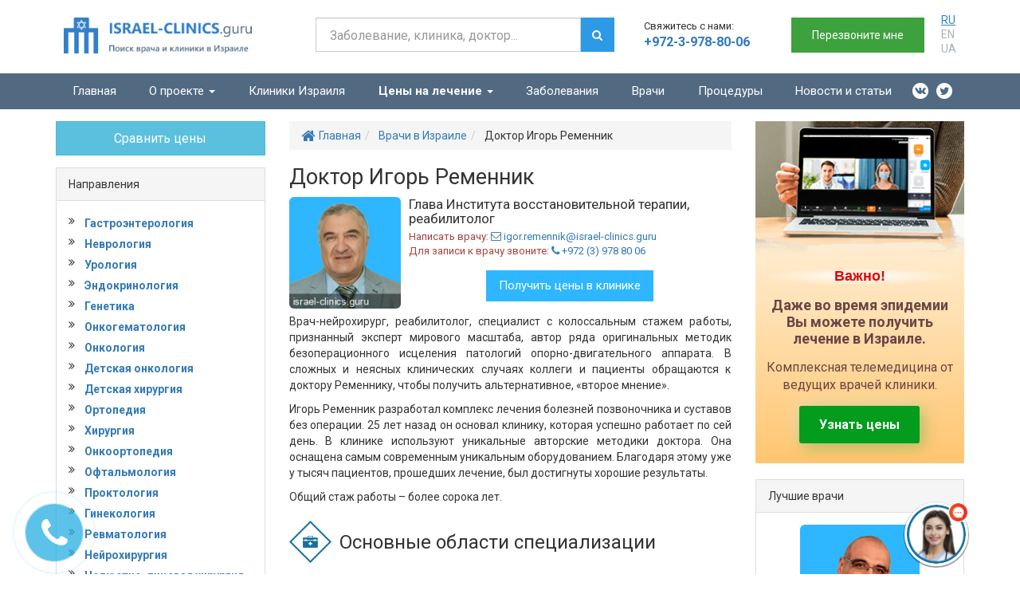

--- FILE ---
content_type: text/html; charset=UTF-8
request_url: https://israel-clinics.guru/doctors/doktor-igor-remennik/
body_size: 79518
content:
<!DOCTYPE html>
<html dir="ltr" lang="ru-RU">
   <head>    
<!-- Hotjar Tracking Code for https://israel-clinics.guru/ -->
<script>
    (function(h,o,t,j,a,r){
        h.hj=h.hj||function(){(h.hj.q=h.hj.q||[]).push(arguments)};
        h._hjSettings={hjid:961489,hjsv:6};
        a=o.getElementsByTagName('head')[0];
        r=o.createElement('script');r.async=1;
        r.src=t+h._hjSettings.hjid+j+h._hjSettings.hjsv;
        a.appendChild(r);
    })(window,document,'https://static.hotjar.com/c/hotjar-','.js?sv=');
</script>    <meta charset="utf-8">
    <meta http-equiv="X-UA-Compatible" content="IE=edge">
<script type="text/javascript">
/* <![CDATA[ */
var gform;gform||(document.addEventListener("gform_main_scripts_loaded",function(){gform.scriptsLoaded=!0}),document.addEventListener("gform/theme/scripts_loaded",function(){gform.themeScriptsLoaded=!0}),window.addEventListener("DOMContentLoaded",function(){gform.domLoaded=!0}),gform={domLoaded:!1,scriptsLoaded:!1,themeScriptsLoaded:!1,isFormEditor:()=>"function"==typeof InitializeEditor,callIfLoaded:function(o){return!(!gform.domLoaded||!gform.scriptsLoaded||!gform.themeScriptsLoaded&&!gform.isFormEditor()||(gform.isFormEditor()&&console.warn("The use of gform.initializeOnLoaded() is deprecated in the form editor context and will be removed in Gravity Forms 3.1."),o(),0))},initializeOnLoaded:function(o){gform.callIfLoaded(o)||(document.addEventListener("gform_main_scripts_loaded",()=>{gform.scriptsLoaded=!0,gform.callIfLoaded(o)}),document.addEventListener("gform/theme/scripts_loaded",()=>{gform.themeScriptsLoaded=!0,gform.callIfLoaded(o)}),window.addEventListener("DOMContentLoaded",()=>{gform.domLoaded=!0,gform.callIfLoaded(o)}))},hooks:{action:{},filter:{}},addAction:function(o,r,e,t){gform.addHook("action",o,r,e,t)},addFilter:function(o,r,e,t){gform.addHook("filter",o,r,e,t)},doAction:function(o){gform.doHook("action",o,arguments)},applyFilters:function(o){return gform.doHook("filter",o,arguments)},removeAction:function(o,r){gform.removeHook("action",o,r)},removeFilter:function(o,r,e){gform.removeHook("filter",o,r,e)},addHook:function(o,r,e,t,n){null==gform.hooks[o][r]&&(gform.hooks[o][r]=[]);var d=gform.hooks[o][r];null==n&&(n=r+"_"+d.length),gform.hooks[o][r].push({tag:n,callable:e,priority:t=null==t?10:t})},doHook:function(r,o,e){var t;if(e=Array.prototype.slice.call(e,1),null!=gform.hooks[r][o]&&((o=gform.hooks[r][o]).sort(function(o,r){return o.priority-r.priority}),o.forEach(function(o){"function"!=typeof(t=o.callable)&&(t=window[t]),"action"==r?t.apply(null,e):e[0]=t.apply(null,e)})),"filter"==r)return e[0]},removeHook:function(o,r,t,n){var e;null!=gform.hooks[o][r]&&(e=(e=gform.hooks[o][r]).filter(function(o,r,e){return!!(null!=n&&n!=o.tag||null!=t&&t!=o.priority)}),gform.hooks[o][r]=e)}});
/* ]]> */
</script>

    <meta name="viewport" content="width=device-width, initial-scale=1">
    <meta name="msapplication-TileColor" content="#">
    <meta name="msapplication-TileImage" content="/wp-content/uploads/2017/07/Guru-fav.png">
    <meta name="theme-color" content="#ffffff">
    <link href="/wp-content/uploads/2017/07/Guru-fav.png" rel="icon" type="image/x-icon" />
    <link href="/wp-content/uploads/2017/07/Guru-fav.png" rel="shortcut icon" type="image/x-icon" />
    <link rel="apple-touch-icon" sizes="180x180" href="">
    <link rel="icon" type="image/png" sizes="32x32" href="">
    <link rel="icon" type="image/png" sizes="16x16" href="">
    <link rel="mask-icon" href="" color="#">
    <title>Доктор Игорь Ременник | Israel-clinics</title>
	<style>img:is([sizes="auto" i], [sizes^="auto," i]) { contain-intrinsic-size: 3000px 1500px }</style>
	
		<!-- All in One SEO 4.8.6.1 - aioseo.com -->
	<meta name="description" content="Доктор Игорь Ременник – реабилитолог, занимается лечением боли, является одним из лучших врачей-диагностов, при необходимости предоставляет «второе мнение». Имеет сорокалетний стаж работы, занимается реабилитацией после лечения онкологии, кардиологических патологий и т. д." />
	<meta name="robots" content="max-image-preview:large" />
	<meta name="author" content="natalyg"/>
	<meta name="keywords" content="реабилитолог" />
	<link rel="canonical" href="https://israel-clinics.guru/doctors/doktor-igor-remennik/" />
	<meta name="generator" content="All in One SEO (AIOSEO) 4.8.6.1" />
		<script type="application/ld+json" class="aioseo-schema">
			{"@context":"https:\/\/schema.org","@graph":[{"@type":"BreadcrumbList","@id":"https:\/\/israel-clinics.guru\/doctors\/doktor-igor-remennik\/#breadcrumblist","itemListElement":[{"@type":"ListItem","@id":"https:\/\/israel-clinics.guru#listItem","position":1,"name":"Home","item":"https:\/\/israel-clinics.guru","nextItem":{"@type":"ListItem","@id":"https:\/\/israel-clinics.guru\/doctors\/doktor-igor-remennik\/#listItem","name":"\u0414\u043e\u043a\u0442\u043e\u0440 \u0418\u0433\u043e\u0440\u044c \u0420\u0435\u043c\u0435\u043d\u043d\u0438\u043a"}},{"@type":"ListItem","@id":"https:\/\/israel-clinics.guru\/doctors\/doktor-igor-remennik\/#listItem","position":2,"name":"\u0414\u043e\u043a\u0442\u043e\u0440 \u0418\u0433\u043e\u0440\u044c \u0420\u0435\u043c\u0435\u043d\u043d\u0438\u043a","previousItem":{"@type":"ListItem","@id":"https:\/\/israel-clinics.guru#listItem","name":"Home"}}]},{"@type":"Organization","@id":"https:\/\/israel-clinics.guru\/#organization","name":"\u041a\u043b\u0438\u043d\u0438\u043a\u0438 \u0418\u0437\u0440\u0430\u0438\u043b\u044f","description":"\u041b\u0435\u0447\u0435\u043d\u0438\u0435 \u0432 \u0418\u0437\u0440\u0430\u0438\u043b\u0435","url":"https:\/\/israel-clinics.guru\/"},{"@type":"Person","@id":"https:\/\/israel-clinics.guru\/author\/natalyg\/#author","url":"https:\/\/israel-clinics.guru\/author\/natalyg\/","name":"natalyg","image":{"@type":"ImageObject","@id":"https:\/\/israel-clinics.guru\/doctors\/doktor-igor-remennik\/#authorImage","url":"https:\/\/secure.gravatar.com\/avatar\/9be5a74d1ae5c299fee12fcba906ab337a44dd3d3680e701839da51b6ad0aa86?s=96&d=mm&r=g","width":96,"height":96,"caption":"natalyg"}},{"@type":"WebPage","@id":"https:\/\/israel-clinics.guru\/doctors\/doktor-igor-remennik\/#webpage","url":"https:\/\/israel-clinics.guru\/doctors\/doktor-igor-remennik\/","name":"\u0414\u043e\u043a\u0442\u043e\u0440 \u0418\u0433\u043e\u0440\u044c \u0420\u0435\u043c\u0435\u043d\u043d\u0438\u043a | Israel-clinics","description":"\u0414\u043e\u043a\u0442\u043e\u0440 \u0418\u0433\u043e\u0440\u044c \u0420\u0435\u043c\u0435\u043d\u043d\u0438\u043a \u2013 \u0440\u0435\u0430\u0431\u0438\u043b\u0438\u0442\u043e\u043b\u043e\u0433, \u0437\u0430\u043d\u0438\u043c\u0430\u0435\u0442\u0441\u044f \u043b\u0435\u0447\u0435\u043d\u0438\u0435\u043c \u0431\u043e\u043b\u0438, \u044f\u0432\u043b\u044f\u0435\u0442\u0441\u044f \u043e\u0434\u043d\u0438\u043c \u0438\u0437 \u043b\u0443\u0447\u0448\u0438\u0445 \u0432\u0440\u0430\u0447\u0435\u0439-\u0434\u0438\u0430\u0433\u043d\u043e\u0441\u0442\u043e\u0432, \u043f\u0440\u0438 \u043d\u0435\u043e\u0431\u0445\u043e\u0434\u0438\u043c\u043e\u0441\u0442\u0438 \u043f\u0440\u0435\u0434\u043e\u0441\u0442\u0430\u0432\u043b\u044f\u0435\u0442 \u00ab\u0432\u0442\u043e\u0440\u043e\u0435 \u043c\u043d\u0435\u043d\u0438\u0435\u00bb. \u0418\u043c\u0435\u0435\u0442 \u0441\u043e\u0440\u043e\u043a\u0430\u043b\u0435\u0442\u043d\u0438\u0439 \u0441\u0442\u0430\u0436 \u0440\u0430\u0431\u043e\u0442\u044b, \u0437\u0430\u043d\u0438\u043c\u0430\u0435\u0442\u0441\u044f \u0440\u0435\u0430\u0431\u0438\u043b\u0438\u0442\u0430\u0446\u0438\u0435\u0439 \u043f\u043e\u0441\u043b\u0435 \u043b\u0435\u0447\u0435\u043d\u0438\u044f \u043e\u043d\u043a\u043e\u043b\u043e\u0433\u0438\u0438, \u043a\u0430\u0440\u0434\u0438\u043e\u043b\u043e\u0433\u0438\u0447\u0435\u0441\u043a\u0438\u0445 \u043f\u0430\u0442\u043e\u043b\u043e\u0433\u0438\u0439 \u0438 \u0442. \u0434.","inLanguage":"ru-RU","isPartOf":{"@id":"https:\/\/israel-clinics.guru\/#website"},"breadcrumb":{"@id":"https:\/\/israel-clinics.guru\/doctors\/doktor-igor-remennik\/#breadcrumblist"},"author":{"@id":"https:\/\/israel-clinics.guru\/author\/natalyg\/#author"},"creator":{"@id":"https:\/\/israel-clinics.guru\/author\/natalyg\/#author"},"image":{"@type":"ImageObject","url":"https:\/\/israel-clinics.guru\/wp-content\/uploads\/2015\/12\/4444.png","@id":"https:\/\/israel-clinics.guru\/doctors\/doktor-igor-remennik\/#mainImage","width":150,"height":150},"primaryImageOfPage":{"@id":"https:\/\/israel-clinics.guru\/doctors\/doktor-igor-remennik\/#mainImage"},"datePublished":"2015-09-09T12:44:12+03:00","dateModified":"2021-07-01T17:47:25+03:00"},{"@type":"WebSite","@id":"https:\/\/israel-clinics.guru\/#website","url":"https:\/\/israel-clinics.guru\/","name":"\u041a\u043b\u0438\u043d\u0438\u043a\u0438 \u0418\u0437\u0440\u0430\u0438\u043b\u044f","description":"\u041b\u0435\u0447\u0435\u043d\u0438\u0435 \u0432 \u0418\u0437\u0440\u0430\u0438\u043b\u0435","inLanguage":"ru-RU","publisher":{"@id":"https:\/\/israel-clinics.guru\/#organization"}}]}
		</script>
		<!-- All in One SEO -->

<link rel='dns-prefetch' href='//ajax.googleapis.com' />
<link rel='dns-prefetch' href='//maxcdn.bootstrapcdn.com' />
<link rel='dns-prefetch' href='//fonts.googleapis.com' />
<link rel='stylesheet' id='wp-block-library-css' href='https://israel-clinics.guru/wp-includes/css/dist/block-library/style.min.css?ver=6.8.2' type='text/css' media='all' />
<style id='classic-theme-styles-inline-css' type='text/css'>
/*! This file is auto-generated */
.wp-block-button__link{color:#fff;background-color:#32373c;border-radius:9999px;box-shadow:none;text-decoration:none;padding:calc(.667em + 2px) calc(1.333em + 2px);font-size:1.125em}.wp-block-file__button{background:#32373c;color:#fff;text-decoration:none}
</style>
<style id='global-styles-inline-css' type='text/css'>
:root{--wp--preset--aspect-ratio--square: 1;--wp--preset--aspect-ratio--4-3: 4/3;--wp--preset--aspect-ratio--3-4: 3/4;--wp--preset--aspect-ratio--3-2: 3/2;--wp--preset--aspect-ratio--2-3: 2/3;--wp--preset--aspect-ratio--16-9: 16/9;--wp--preset--aspect-ratio--9-16: 9/16;--wp--preset--color--black: #000000;--wp--preset--color--cyan-bluish-gray: #abb8c3;--wp--preset--color--white: #ffffff;--wp--preset--color--pale-pink: #f78da7;--wp--preset--color--vivid-red: #cf2e2e;--wp--preset--color--luminous-vivid-orange: #ff6900;--wp--preset--color--luminous-vivid-amber: #fcb900;--wp--preset--color--light-green-cyan: #7bdcb5;--wp--preset--color--vivid-green-cyan: #00d084;--wp--preset--color--pale-cyan-blue: #8ed1fc;--wp--preset--color--vivid-cyan-blue: #0693e3;--wp--preset--color--vivid-purple: #9b51e0;--wp--preset--gradient--vivid-cyan-blue-to-vivid-purple: linear-gradient(135deg,rgba(6,147,227,1) 0%,rgb(155,81,224) 100%);--wp--preset--gradient--light-green-cyan-to-vivid-green-cyan: linear-gradient(135deg,rgb(122,220,180) 0%,rgb(0,208,130) 100%);--wp--preset--gradient--luminous-vivid-amber-to-luminous-vivid-orange: linear-gradient(135deg,rgba(252,185,0,1) 0%,rgba(255,105,0,1) 100%);--wp--preset--gradient--luminous-vivid-orange-to-vivid-red: linear-gradient(135deg,rgba(255,105,0,1) 0%,rgb(207,46,46) 100%);--wp--preset--gradient--very-light-gray-to-cyan-bluish-gray: linear-gradient(135deg,rgb(238,238,238) 0%,rgb(169,184,195) 100%);--wp--preset--gradient--cool-to-warm-spectrum: linear-gradient(135deg,rgb(74,234,220) 0%,rgb(151,120,209) 20%,rgb(207,42,186) 40%,rgb(238,44,130) 60%,rgb(251,105,98) 80%,rgb(254,248,76) 100%);--wp--preset--gradient--blush-light-purple: linear-gradient(135deg,rgb(255,206,236) 0%,rgb(152,150,240) 100%);--wp--preset--gradient--blush-bordeaux: linear-gradient(135deg,rgb(254,205,165) 0%,rgb(254,45,45) 50%,rgb(107,0,62) 100%);--wp--preset--gradient--luminous-dusk: linear-gradient(135deg,rgb(255,203,112) 0%,rgb(199,81,192) 50%,rgb(65,88,208) 100%);--wp--preset--gradient--pale-ocean: linear-gradient(135deg,rgb(255,245,203) 0%,rgb(182,227,212) 50%,rgb(51,167,181) 100%);--wp--preset--gradient--electric-grass: linear-gradient(135deg,rgb(202,248,128) 0%,rgb(113,206,126) 100%);--wp--preset--gradient--midnight: linear-gradient(135deg,rgb(2,3,129) 0%,rgb(40,116,252) 100%);--wp--preset--font-size--small: 13px;--wp--preset--font-size--medium: 20px;--wp--preset--font-size--large: 36px;--wp--preset--font-size--x-large: 42px;--wp--preset--spacing--20: 0.44rem;--wp--preset--spacing--30: 0.67rem;--wp--preset--spacing--40: 1rem;--wp--preset--spacing--50: 1.5rem;--wp--preset--spacing--60: 2.25rem;--wp--preset--spacing--70: 3.38rem;--wp--preset--spacing--80: 5.06rem;--wp--preset--shadow--natural: 6px 6px 9px rgba(0, 0, 0, 0.2);--wp--preset--shadow--deep: 12px 12px 50px rgba(0, 0, 0, 0.4);--wp--preset--shadow--sharp: 6px 6px 0px rgba(0, 0, 0, 0.2);--wp--preset--shadow--outlined: 6px 6px 0px -3px rgba(255, 255, 255, 1), 6px 6px rgba(0, 0, 0, 1);--wp--preset--shadow--crisp: 6px 6px 0px rgba(0, 0, 0, 1);}:where(.is-layout-flex){gap: 0.5em;}:where(.is-layout-grid){gap: 0.5em;}body .is-layout-flex{display: flex;}.is-layout-flex{flex-wrap: wrap;align-items: center;}.is-layout-flex > :is(*, div){margin: 0;}body .is-layout-grid{display: grid;}.is-layout-grid > :is(*, div){margin: 0;}:where(.wp-block-columns.is-layout-flex){gap: 2em;}:where(.wp-block-columns.is-layout-grid){gap: 2em;}:where(.wp-block-post-template.is-layout-flex){gap: 1.25em;}:where(.wp-block-post-template.is-layout-grid){gap: 1.25em;}.has-black-color{color: var(--wp--preset--color--black) !important;}.has-cyan-bluish-gray-color{color: var(--wp--preset--color--cyan-bluish-gray) !important;}.has-white-color{color: var(--wp--preset--color--white) !important;}.has-pale-pink-color{color: var(--wp--preset--color--pale-pink) !important;}.has-vivid-red-color{color: var(--wp--preset--color--vivid-red) !important;}.has-luminous-vivid-orange-color{color: var(--wp--preset--color--luminous-vivid-orange) !important;}.has-luminous-vivid-amber-color{color: var(--wp--preset--color--luminous-vivid-amber) !important;}.has-light-green-cyan-color{color: var(--wp--preset--color--light-green-cyan) !important;}.has-vivid-green-cyan-color{color: var(--wp--preset--color--vivid-green-cyan) !important;}.has-pale-cyan-blue-color{color: var(--wp--preset--color--pale-cyan-blue) !important;}.has-vivid-cyan-blue-color{color: var(--wp--preset--color--vivid-cyan-blue) !important;}.has-vivid-purple-color{color: var(--wp--preset--color--vivid-purple) !important;}.has-black-background-color{background-color: var(--wp--preset--color--black) !important;}.has-cyan-bluish-gray-background-color{background-color: var(--wp--preset--color--cyan-bluish-gray) !important;}.has-white-background-color{background-color: var(--wp--preset--color--white) !important;}.has-pale-pink-background-color{background-color: var(--wp--preset--color--pale-pink) !important;}.has-vivid-red-background-color{background-color: var(--wp--preset--color--vivid-red) !important;}.has-luminous-vivid-orange-background-color{background-color: var(--wp--preset--color--luminous-vivid-orange) !important;}.has-luminous-vivid-amber-background-color{background-color: var(--wp--preset--color--luminous-vivid-amber) !important;}.has-light-green-cyan-background-color{background-color: var(--wp--preset--color--light-green-cyan) !important;}.has-vivid-green-cyan-background-color{background-color: var(--wp--preset--color--vivid-green-cyan) !important;}.has-pale-cyan-blue-background-color{background-color: var(--wp--preset--color--pale-cyan-blue) !important;}.has-vivid-cyan-blue-background-color{background-color: var(--wp--preset--color--vivid-cyan-blue) !important;}.has-vivid-purple-background-color{background-color: var(--wp--preset--color--vivid-purple) !important;}.has-black-border-color{border-color: var(--wp--preset--color--black) !important;}.has-cyan-bluish-gray-border-color{border-color: var(--wp--preset--color--cyan-bluish-gray) !important;}.has-white-border-color{border-color: var(--wp--preset--color--white) !important;}.has-pale-pink-border-color{border-color: var(--wp--preset--color--pale-pink) !important;}.has-vivid-red-border-color{border-color: var(--wp--preset--color--vivid-red) !important;}.has-luminous-vivid-orange-border-color{border-color: var(--wp--preset--color--luminous-vivid-orange) !important;}.has-luminous-vivid-amber-border-color{border-color: var(--wp--preset--color--luminous-vivid-amber) !important;}.has-light-green-cyan-border-color{border-color: var(--wp--preset--color--light-green-cyan) !important;}.has-vivid-green-cyan-border-color{border-color: var(--wp--preset--color--vivid-green-cyan) !important;}.has-pale-cyan-blue-border-color{border-color: var(--wp--preset--color--pale-cyan-blue) !important;}.has-vivid-cyan-blue-border-color{border-color: var(--wp--preset--color--vivid-cyan-blue) !important;}.has-vivid-purple-border-color{border-color: var(--wp--preset--color--vivid-purple) !important;}.has-vivid-cyan-blue-to-vivid-purple-gradient-background{background: var(--wp--preset--gradient--vivid-cyan-blue-to-vivid-purple) !important;}.has-light-green-cyan-to-vivid-green-cyan-gradient-background{background: var(--wp--preset--gradient--light-green-cyan-to-vivid-green-cyan) !important;}.has-luminous-vivid-amber-to-luminous-vivid-orange-gradient-background{background: var(--wp--preset--gradient--luminous-vivid-amber-to-luminous-vivid-orange) !important;}.has-luminous-vivid-orange-to-vivid-red-gradient-background{background: var(--wp--preset--gradient--luminous-vivid-orange-to-vivid-red) !important;}.has-very-light-gray-to-cyan-bluish-gray-gradient-background{background: var(--wp--preset--gradient--very-light-gray-to-cyan-bluish-gray) !important;}.has-cool-to-warm-spectrum-gradient-background{background: var(--wp--preset--gradient--cool-to-warm-spectrum) !important;}.has-blush-light-purple-gradient-background{background: var(--wp--preset--gradient--blush-light-purple) !important;}.has-blush-bordeaux-gradient-background{background: var(--wp--preset--gradient--blush-bordeaux) !important;}.has-luminous-dusk-gradient-background{background: var(--wp--preset--gradient--luminous-dusk) !important;}.has-pale-ocean-gradient-background{background: var(--wp--preset--gradient--pale-ocean) !important;}.has-electric-grass-gradient-background{background: var(--wp--preset--gradient--electric-grass) !important;}.has-midnight-gradient-background{background: var(--wp--preset--gradient--midnight) !important;}.has-small-font-size{font-size: var(--wp--preset--font-size--small) !important;}.has-medium-font-size{font-size: var(--wp--preset--font-size--medium) !important;}.has-large-font-size{font-size: var(--wp--preset--font-size--large) !important;}.has-x-large-font-size{font-size: var(--wp--preset--font-size--x-large) !important;}
:where(.wp-block-post-template.is-layout-flex){gap: 1.25em;}:where(.wp-block-post-template.is-layout-grid){gap: 1.25em;}
:where(.wp-block-columns.is-layout-flex){gap: 2em;}:where(.wp-block-columns.is-layout-grid){gap: 2em;}
:root :where(.wp-block-pullquote){font-size: 1.5em;line-height: 1.6;}
</style>
<link rel='stylesheet' id='font-awesome-css' href='//maxcdn.bootstrapcdn.com/font-awesome/4.4.0/css/font-awesome.min.css?ver=1.001' type='text/css' media='all' />
<link rel='stylesheet' id='bootstrap-css' href='//maxcdn.bootstrapcdn.com/bootstrap/3.3.4/css/bootstrap.min.css?ver=1.001' type='text/css' media='all' />
<link rel='stylesheet' id='main-css' href='https://israel-clinics.guru/wp-content/themes/promarket/style.css?ver=6.8.2' type='text/css' media='all' />
<link rel='stylesheet' id='child-style-css' href='https://israel-clinics.guru/wp-content/themes/promarket_child/style.css?ver=6.8.2' type='text/css' media='all' />
<link rel='stylesheet' id='google-fonts-css' href='//fonts.googleapis.com/css?family=Roboto%3A400%2C700&#038;subset=cyrillic&#038;ver=1.001' type='text/css' media='all' />
<link rel='stylesheet' id='intlTelInput_css-css' href='https://israel-clinics.guru/wp-content/themes/promarket/css/int_input.css?ver=1.001' type='text/css' media='all' />
<script type="text/javascript" src="//ajax.googleapis.com/ajax/libs/jquery/1.11.3/jquery.min.js?ver=1.11.3" id="jquery-js"></script>
<script type="text/javascript" id="masa-popup-js-extra">
/* <![CDATA[ */
var ajaxObject = {"ajaxurl":"https:\/\/israel-clinics.guru\/wp-admin\/admin-ajax.php"};
/* ]]> */
</script>
<script type="text/javascript" defer="defer" src="https://israel-clinics.guru/wp-content/plugins/masa-popup/public/js/masa-popup-public.js?ver=1.1.0" id="masa-popup-js"></script>
<style>

</style> <!-- HTML5 shim and Respond.js for IE8 support of HTML5 elements and media queries -->
    <!-- WARNING: Respond.js doesn't work if you view the page via file:// -->
    <!--[if lt IE 9]>
      <script src="https://oss.maxcdn.com/html5shiv/3.7.2/html5shiv.min.js"></script>
      <script src="https://oss.maxcdn.com/respond/1.4.2/respond.min.js"></script>
    <![endif]-->
<style>

/*Tag Manager*/
.doctor-search-form { display: none; }
.postid-1714 #task19715.price_table .price_wrapper:not(:first-of-type), .page-id-10522 #task19715.price_table .price_wrapper:not(:first-of-type) { display: none; }
.postid-1714 #task19715.price_table .price_wrapper.oncology_ribbon, .page-id-10522 #task19715.price_table .price_wrapper.oncology_ribbon { display: block; }
.google-plus { display: none !important; }

/*22105*/
.wrap_med_audit::before { left: 44%; }

/* end 22105*/

/*18430 */
#content ul { padding: 0; }
.news-item-description { overflow: hidden; }
li.news-item-content { height: 344px; }

/* 20131 start*/
.med_inputs input { margin-bottom: 0 }

/* 20131 end*/

/*временно пока не выполнят 22235*/
#task19715.price_table { display: flex; flex-direction: column; align-items: normal; margin: 15px 0 30px; text-align: initial; }
#task19715.price_table .price_header_row { background-color: #176f9e; color: #fff; }
#task19715.price_table .price_header_row div { font-size: 14px !important; font-weight: 500 !important; }
#task19715.price_table .price_wrapper { display: flex; flex-direction: column; }
#task19715.price_table .price_wrapper>div { display: flex; flex-direction: row; justify-content: flex-start; border-radius: 10px; margin-bottom: 5px; align-items: center; font-weight: 500; }
#task19715.price_table .price_wrapper>div { border: 1px solid #ccc; }
#task19715.price_table .price_wrapper div div { width: 100%; }
#task19715.price_table .price_wrapper div div:not(:first-child) { width: 65%; text-align: center; }

/*#task19715.price_table>div div:nth-child(2) {border-left: 1px solid #ccc; border-right: 1px solid #ccc;}*/
#task19715.price_table .price_wrapper>div { padding: 10px 15px; }
#task19715.price_table .main_price { background-color: #eee }
#task19715.price_table .main_price a.tagLink { font-weight: 700; }
#task19715.price_table .price_wrapper.oncology_ribbon .main_price .diseasse__title { background-image: url(/wp-content/uploads/2019/05/Asset-3.png); background-repeat: no-repeat; background-size: 12px; background-position: 0; padding-left: 20px; }
#content #task19715.price_table .btn { margin: 0 auto; border-radius: 10px; background-color: #44b023; border-color: #44b023; }
#content #task19715.price_table .btn:hover { background-color: #449d44; border-color: #398439; }
#content #task19715.price_table .btn:focus { outline: none; }
@media screen and (max-width:767px) {
	#task19715.price_table { font-size: 12px; }
	#task19715.price_table .diseasse__title { font-size: 14px; }
	#task19715.price_table .price_wrapper>div { flex-direction: column; padding: 10px; }
	#task19715.price_table .price_wrapper div div { width: fit-content; text-align: center; }
	#content #task19715.price_table .btn { margin: 10px auto 0; }
}

/*20030 start*/
@media screen and (max-width:992px) {
	.single-clinics .btn-lg { margin-bottom: 15px; }
}

/*20030 end*/

/* 15931 */
.main_menu_navbar .navbar-nav li a { font-size: 15px; }
@media (max-width:991px) {
	.main_menu_navbar .navbar-nav .open .dropdown-menu>li>a { color: #fff; }
	.main_menu_navbar .navbar-nav .open .dropdown-menu>li>a:hover { color: #333; }
	.navbar-nav .open .dropdown-menu { position: static; float: none; width: auto; margin-top: 0; background-color: transparent; border: 0; -webkit-box-shadow: none; box-shadow: none; }
}

/* END 15931 */

/*16103*/
.main-list .custom-form { /*14885*/
border-radius: 5px; padding: 30px;  /*для ГУРУ 30 (стандарт 40)*/ background-size: cover; background-repeat: no-repeat; background-position: center center; box-shadow: 0 0 30px 0 rgba(0, 0, 0, 0.1); margin-top: 20px; margin-bottom: 20px; text-align: left; }
.main-list .custom-form.custom-form-dark { color: #fff; background-image: url(/wp-content/uploads/2018/08/customFormDark.jpg); background-color: #1780b9; }
.main-list .custom-form.custom-form-light { color: #2a2a2a; background-image: url(/wp-content/uploads/2018/08/customFormLight.jpg); background-color: #f0f0f0; }
.main-list .custom-form.custom-form-light .gform_image_button { background-image: url(/wp-content/uploads/2018/08/admin-ajax.png); }
.main-list .custom-form.custom-form-dark .gform_image_button { background-image: url(/wp-content/uploads/2018/08/admin-ajax.png); }
.main-list .sidebar-gravity-form .custom-form.custom-form-dark { background-image: url(/wp-content/uploads/2018/09/dark180.png); }
.main-list .sidebar-gravity-form .custom-form.custom-form-light { background-image: url(/wp-content/uploads/2018/09/light180.png); }
.main-list .custom-form label { display: inline; }
.main-list .custom-form.custom-form-light .custom-form-title { color: #004f93; }
.main-list .custom-form .custom-form-title { font-size: 22px; margin-bottom: 10px; font-weight: bold; }
.main-list .custom-form .custom-form-subtitle { font-size: 16px;  /*для ГУРУ поставил 16 (18)*/ margin-bottom: 30px;  /*для ГУРУ поставил 30 (10)*/ }
.main-list .custom-form-dark .custom-form .custom-form-subtitle { color: #b7d7e9; }
.main-list .custom-form-light .custom-form .custom-form-subtitle { color: #555; }
.main-list .custom-form .custom-form-gravity { max-width: 260px;  /*для ГУРУ поставил 260 (для двухколоночных 300*/ }
.main-list .custom-form .custom-form-gravity input[type="text"], .main-list .custom-form .custom-form-gravity input[type="tel"] { height: 38px; /*для ГУРУ 38px*/ border-radius: 5px; font-size: 18px; border: 1px solid #c8c8c8; }
.main-list .custom-form .custom-form-gravity [type="submit"] { background: #25b718; border-radius: 4px; border: 0; color: #fff; font-size: 18px; cursor: pointer; padding: 10px 30px 10px 20px; box-shadow: 0 0 30px 0 rgba(0, 0, 0, 0.35); vertical-align: middle; }
.main-list .custom-form .custom-form-gravity .gform_footer [type="image"] { border: 0; padding: 0; margin: 0; max-width: 100%; height: 38px;  /*для ГУРУ 38px*/ }

/*Скрыл для ГУРУ
.custom-form .custom-form-gravity .gform_footer [type="image"]:hover {
   box-shadow: 0 0 10px 0 rgba(0,0,0,.5);
}*/
.main-list .custom-form .custom-form-gravity [type="submit"]:hover { background: #22a916; border: 0; }
.main-list .custom-form .custom-form-gravity .gform_fields { padding: 0; }
.main-list .custom-form .custom-form-gravity .gfield_label { display: none; }
.main-list .custom-form .custom-form-gravity li.gfield { margin-bottom: 20px !important; }
.main-list .custom-form .custom-form-gravity .gfield_radio { padding: 0 0 0 12px; }
.main-list .custom-form .custom-form-gravity .gfield_radio li+li { margin-top: 8px; }
.main-list .custom-form .custom-form-gravity .gfield_radio input { width: auto; margin-right: 10px; display: inline-block; }
.main-list .custom-form .custom-form-gravity .gfield_radio img { margin-right: 6px; }
@media (max-width:479px) {
	.custom-form { padding: 10px; }
}
.main-list .custom-form li, #content .custom-form ul { padding: 0 !important; }
.main-list .custom-form li:before { content: none !important; }
.main-list .custom-form .gform_wrapper li { display: block; }
.main-list .custom-form .privacy_policy_gform { display: none; }
.main-list .custom-form .gform_image_button { width: 100%; height: 45px; background-color: transparent; background-repeat: no-repeat; background-size: contain; }
.main-list .custom-form label { font-weight: 500; }
.main-list .custom-form .gform_wrapper form { margin-bottom: 0; /*для ГУРУ 0 (стандарт 15)*/ }
.main-list .custom-form .ginput_container input { -webkit-box-shadow: none; box-shadow: none; }
@media (max-width:360px) {
	.main-list .custom-form.custom-form-dark { background-image: none; }
	.main-list .custom-form.custom-form-light { background-image: none;   /*END 14885*/ }
}

/*end 16103*/

/*16096*/
.single .news-singlepage img { width: 100%; }
.news-singlepage .news-image { max-width: 50%; }

/*15254*/
.page-id-8604 .table_prise td:nth-last-of-type(-n+2) { text-align: center; }

/*END 15254*/

/*15250*/
.dep_list { width: 100%; margin-bottom: 15px }
.dep_list ul li a { font-size: 9pt; }
.dep_list ul { margin-left: 20px; margin-bottom: 0; }
#price tr { height: 21px; }

/*end 15250*/

/* 29310*/
#price table { width: 100%; }

/*end29310*/

/*14882*/
#content .main-list ul li::before, #content ul.two-count li::before { content: "\f111"; font-family: FontAwesome; font-style: normal; font-weight: normal; text-decoration: inherit; padding-right: 0.5em; padding-top: 0; font-size: 10px; }

/*15033*/
.menu-item-8740 a, .menu-item-8740 a:hover { font-weight: 700; }

/*14709*/
.page-id-7001 #content .main-list ul li:before { content: none; }

/*14751*/
.validation_error { text-align: left; }
.gfield_description.validation_message::first-letter { text-transform: capitalize; }
.gfield_description.validation_message { color: red; font-weight: bold; font-size: 12px; margin: 0; text-align: left; }

/*14110*/

/*13828*/
#gform_submit_button_53 { margin-top: 10px; }
.gform_body #label_53_22_1 a { color: #9eb7eb; text-decoration: none; }
.gform_body #label_53_22_1 a:focus, .gform_body #label_53_22_1 a:hover { color: #ecf2ff; }

/* END 13828*/
.gfield_description { margin-top: 20px; margin-bottom: 20px; }

/*13850*/

/*13629 */
#content .well .gform_wrapper .btn { margin: 15px 0; }
.top-form-callback-title { text-transform: uppercase; font-weight: 600; color: #3a3c41; margin-top: 7px; }
.privacy_policy_gform { text-align: center; }
#gform_submit_button_4 { width: 99% !important; }
.contact-header ol, .contact-header ul, .contact-header .gform_wrapper li, .contact-header p.privacy_policy_gform { margin: 0; }
.contact-header p.privacy_policy_gform { font-size: 10px; }
@media only screen and (min-width:1199px) {
	.formwidgettop { margin-top: 5px; }
}
li.politics_agree, .politics_agree .ginput_container li { margin-bottom: 0; text-align: left; }
.contact-header .gform_wrapper .politics_agree { margin: 5px 0; }
.politics_agree .ginput_container li, .politics_agree .ginput_container a { font-size: 12px; }
.politics_agree .ginput_container li { display: block; }
.politics_agree .ginput_container input[type="checkbox"] { width: 15px; float: left; height: 15px; margin: 0 5px 0 0; }
.politics_agree .ginput_container label { width: 90%; float: left; margin: 0; }

/*END 13629*/

/*13334 */

/*11684*/
.main-list .thumbnail { width: 50%; }
.dcm .thumbnail { margin: auto; max-width: 150px; max-height: 150px; }
.dcm .thumbnail img { width: 100%; height: 100%; }
.dcm { word-break: break-word; }

/*END 11684*/
#content ul.dropdown-menu li { list-style-type: none; }

/*11775*/
h1 a.h2 { color: #337ab7; }

/*11760*/

/*11741 */

/*11101*/
.clinic_popular_widget { overflow: inherit; }
.lSSlideWrapper { position: static; }
@media (min-width:992px) {
	.lSAction>.lSPrev { left: -22px; }
	.lSAction>.lSNext { right: -22px; }
}

/*END 11101*/

/*10905*/
.clinic_popular_widget .lightSlider>li div:first-child { padding: 10px; border: 1px solid #ccc; border-radius: 5px; }

/*END 10905 */
.search-results .media-left { width: 33%; }
.search-results .media-left img { width: 100%; }
.navbar-collapse { padding: 0; }

/*10687*/
.department-template-default #similar-clinics span, #rightside .clinic_popular_widget span, .disease-template-default .clinic_popular_widget span { font-size: 0 !important; }
i.mail-clinic, i.call-clinic { display: inline-block; font: normal normal normal 14px/1 FontAwesome; font-size: 20px; text-rendering: auto; -webkit-font-smoothing: antialiased; -moz-osx-font-smoothing: grayscale; }
.department-template-default #similar-clinics i.mail-clinic:before, #rightside .clinic_popular_widget i.mail-clinic:before, .disease-template-default .clinic_popular_widget i.mail-clinic:before { content: "\f0e0"; }
.department-template-default #similar-clinics i.call-clinic:before, #rightside .clinic_popular_widget i.call-clinic:before, .disease-template-default .clinic_popular_widget i.call-clinic:before { content: "\f095"; }

/*END 10687*/
.textwidget .topwidget .input-group-btn { height: 100%; }

/*10688 */
.btn-group-lg>.btn, .btn-lg { font-size: 16px; }

/*10408*/
.single-clinics .btn-group-lg>.btn, .single-clinics .btn-lg, .single-clinics .btn-sm { font-size: 14px; }

/*10472*/
.free-call-form button[type="submit"] { width: 100%; }
.table_of_contents_new { border: 1px solid #ddd; }
.table_of_contents_new .btn-default { background: #176f9e; color: #fff; width: 100%; }
.table_of_contents_new .btn-default:hover { background: #2eb7ff; }
.clnk-block h2 { padding: 8px; background-color: #f5f5f5; }
p.privacy_policy_gform { margin-top: 10px; text-align: left; }
.contact-header p.privacy_policy_gform { text-align: center; }
.clinic-title { height: 61px; }
.home .clinic-description { display: block; }
.clinic-description { display: none; }
.clinic-block-desc, .clinic-image-wrap>h4.clinic-title>a, h4.clinic-title, .clinic-title a { text-align: center; }
.home .contact-header { padding-bottom: 0; }
.navbar { margin-bottom: 0; height: auto; min-height: auto; border: 0; }

/*13336*/
.navbar-default { padding: 0; }
.navbar-default .callmeback { margin: 5px 0; }
#menu-header a { border-radius: 0; padding: 15px 10px; }

/*END 13336*/
.textwidget .topwidget { padding-bottom: 15px; }
.textwidget .topwidget .container { margin-bottom: 15px; }
.textwidget .topwidget .logo .tpm-site-logo img { width: 100%; }
.textwidget .topwidget p, .textwidget .topwidget form { margin: 0; }
.textwidget .topwidget .input-group { height: 44px; }
.textwidget .topwidget .input-group button, .textwidget .topwidget .input-group input { height: 100%; }
.textwidget .topwidget .header-contacts .phonecheck { text-align: center; font-size: 16px; }
.textwidget .topwidget .header-contacts .langcheck { float: right; }
.textwidget .topwidget .header-contacts .langcheck select { height: 30px; margin-left: 4px; display: block; }
.navbar-default .navbar-nav>li>a { color: #fff; }
.navbar-toggle span { background: #fff !important; height: 4px !important; width: 30px !important; }

/*Для нового мобильного меню*/
.navbar-extended.affix .nav li a { padding: 5px 10px; }
.navbar-extended a, .navbar-header-extended a:hover, .navbar-header-extended span { color: #fff; font-size: 14px; }
.navbar-extended-link, .navbar-header-extended-link { border-right: 1px #fff solid; }
.navbar-extended .navbar-toggle { background: transparent !important; border: none; margin-right: 5px; }
.callback-modal .modal-footer .btn, .callback-modal .modal-footer .btn .fa { font-weight: 700; }
.callback-modal .modal-header .modal-title { text-align: left; }
.callback-modal button.close { display: none; }
.callback-modal .modal-header { background: url('/wp-content/uploads/2018/01/open-247.png') no-repeat; background-size: 13%; background-position: 98%; }
.btn_like_text { display: inline-block; }
.btn_like_text .btn { background: none !important; color: inherit !important; font-size: inherit !important; border: none !important; padding: 0; display: block; margin: 0; line-height: 1.4; }
@media only screen and (max-width:991px) {
	.navbar-collapse { background: #516a82; }
	.navbar { height: 50px !important; }
	#menu-header { border-bottom: 0; }
}
@media (max-width:537px) {
	.navbar { border-top: 0; }
}
@media (max-width:360px) {
	.callback-modal .modal-header .modal-title { font-size: 14px; }
	#menu-header a { border-radius: 0; }
}

/*END Для нового мобильного меню*/
.clinics-template-default .lSSlideWrapper ul li img { width: 100%; }
.page-id-7008 #compare-price-form-small { display: none; }

/*скрыл временно*/
.clinic-contact-info .district, .clinic-contact-info .city { display: none; }
#openVSChat { left: auto !important; right: 5px !important; }
.clinic-view-min .clinic-title { font-size: 18px; }
ul.styled { padding: 0 0 0 40px; }
ul.styled li { list-style-type: disc; }
.vote-block { float: none; margin: 0; }
.vote-block .rating-info { margin-left: -999px; }
.clinic-view-min .clinic-image-wrap { width: 80px; }
.table_prise tr th:nth-child(1) { max-width: 70%; width: 400px; }
.table_prise .price_cell { text-align: center; color: #e93147; font-weight: bold; }
.table_prise td { padding: 10px; border: solid 1px #dfdfdf }
.header-middle-div { padding-top: 0; }
#openVSButton { right: 65px !important; left: auto !important; }
.table_prise.section_wrap table th { padding-right: 5px; text-align: center; font-size: 14px; font-weight: bold; color: #ffffff; line-height: 20px; vertical-align: middle; background: #8ac1dd; border: 1px solid #8ac1dd; }
.lSSlideWrapper ul li img { width: 350px; }
.lSSlideWrapper ul li .doctor-img img { height: 150px; width: 150px; }
.mb20 { margin-bottom: 20px; }
.hospital-name h1 { font-size: 22px !important; }
#content ol { padding-left: 15px; }
.foot_wrap li a { color: #fff; }
.lSAction a { background: #004994; opacity: .8; }
.lSAction a:hover { background: #004994; text-decoration: none; }
.modal .modal-body { padding: 5px 15px; }
.modal textarea { height: 100px; }
#secondary-sidebar .fa { display: none; }
.social_icons a { background: url('/wp-content/uploads/2017/07/social_icons_sprite.png') no-repeat; height: 30px; width: 30px; display: block; float: left; margin-left: 4px; }
.social_icons a.twitter { background-position: 0 0; }
.social_icons a.vk { background-position: -34px 0; }
.social_icons a.facebook { background-position: -68px 0; }
.social_icons a.twitter:hover { background-position: 0 -30px; }
.social_icons a.vk:hover { background-position: -34px -30px; }
.social_icons a.facebook:hover { background-position: -68px -30px; }
.langcheck a { color: #252525; font-size: 14px; padding: 0 5px; text-decoration: none; }
.langcheck a { border-left: solid 1px #777777; }
.border_zero { border: none !important; }
.langcheck a.active { font-weight: bold; color: #176f9e; }
.social_icons.right { }
.langcheck.left { }
.langcheck p { float: left; }
.left { float: left; }

/*15252*/
.doctor-search-form select { width: 24%; float: left; margin-right: 1%; }

/*.doctor-search-form select:last-child{margin-right: 0;}*/
.doctor-search-form .btn-sm { width: 24%; margin: 0 !important; }

/*END 15252*/
.ginput_container input, .ginput_container select, .ginput_container textarea, .thumbnail, .panel, .panel-group .panel, .alert, .label, .progress, .container .jumbotron, .container-fluid .jumbotron, .list-group-item:first-child, .list-group-item:last-child, .btn, .well, .form-control, .nav-tabs>li>a, .nav-pills>li>a, .breadcrumb, .pagination>li:first-child>a, .pagination>li:first-child>span, .panel-heading, .pagination>li:last-child>a, .pagination>li:last-child>span, .navbar, .btn-group-vertical>.btn:first-child:not(:last-child), .btn-group-vertical>.btn:last-child:not(:first-child) { border-radius: 0; }

/***************MEDIA******************/
@media (min-width:992px) and (max-width:1199px) {

	/*14882*/
	.step-5942 .free-call-form { min-height: 430px !important; }
}
@media (min-width:992px) {
	.nav-call, .nav-mail { display: none !important; }
}
@media (min-width:962px) and (max-width:991px) {
	.nav-call, .nav-mail { display: inline-block; }
}
@media (max-width:767px) {
	.textwidget .topwidget .logo .tpm-site-logo img { width: 100%; }
	.navbar-collapse { padding: inherit; }

	/*15462 */
	.wrap_med_audit:before { width: 100%; left: auto; right: auto; margin: 0 -15px; }

	/*END 15462 */

	/*11053*/
	#callback_modal #gf_button_get_form_300 { right: 30px !important; }
	#openVSChat { left: 5px !important; right: auto !important; }
	#openVSButton { right: 20px !important; bottom: 25px !important; }
	#openVSButton div { width: 50px !important; height: 50px !important; border-radius: 25px !important; }
	.textwidget #callback_modal #gf_button_get_form_300 { right: auto !important; }
	.textwidget #callback_modal button { right: auto !important; }
	.lSSlideWrapper ul li img { width: 100%; height: auto !important; }
	.header-middle-div { padding-bottom: 15px; }
	.table_prise, .table_prise.section_wrap table th { font-size: 14px !important; }

	/*15450*/
	.h1-header h1 { padding: 15px !important; font-size: 24px; }

	/*END 15450 */

	/*15252*/
	.doctor-search-form select { width: 100%; margin-bottom: 10px; }
	.doctor-search-form .btn-sm { width: 100%; }

	/*END 15252*/
	#gform_fields_1 .pdf-adv { padding: 0 0 0 30px !important; }

	/*10687*/
	.department-template-default #similar-clinics span, #rightside .clinic_popular_widget span, .disease-template-default .clinic_popular_widget span { font-size: inherit !important; }
	i.mail-clinic, i.call-clinic { font-size: 0; }
	.department-template-default .btn { border: none; }

/*END 10687*/ }
@media(max-width:500px) {
	.main-list .thumbnail { width: 100%; }
	.table_prise, .table_prise.section_wrap table th { font-size: 10px !important; }
}

/*15454*/
@media (max-width:350px) {
	.vote-block span.rating-text { font-size: 12px; margin-top: 3px; }
}

/*END 15454*/

/* 16719 */
@media (max-width:991px) {
	.lSAction>.lSNext { right: 40px; }
	.lSAction>.lSPrev { left: 40px; }
}

/*END 16719 */

/* 20029 start */
@media (max-width:479px) {
	.get-cost-treatment .hospital-min-header .hospital-min-image img { width: 100px; }
}

/* 20029 end */

/* 20135 start */
@media (max-width:767px) {
	.department-template-default .btn { border: 1px solid #ccc; }
}

/* 20135 end */

/* 20134 start */
#content ul li, ul.styled li { position: relative; margin: 0 5px; padding: 0; list-style: none; }
#content ul li::before, ul.styled li:before { content: "\f111"; font-family: FontAwesome; font-style: normal; font-weight: normal; text-decoration: inherit; padding-right: 0.5em; padding-top: 0; font-size: 10px; }
#content ul.wpfai-list li:before, .list-inline li:before, #content ul.dropdown-menu li:before { display: none; }

/* 20134 end */
h1, h2, h3 { word-break: break-word; }
</style><style>footer { background: #516a82; border-top: 0; }
.header { display: -webkit-box; display: -ms-flexbox; display: flex; -webkit-box-orient: horizontal; -webkit-box-direction: normal; -ms-flex-direction: row; flex-direction: row; padding: 22px 10px; }
.header__search { width: 30%; }
.header__search form { margin-bottom: 0; }
.header__search .input-group { display: -webkit-box; display: -ms-flexbox; display: flex }
.header__search input { /*-webkit-box-shadow: inset 0 0 4px 3px rgba(29, 82, 131, 0.15); box-shadow: inset 0 0 4px 3px rgba(29, 82, 131, 0.15); */
padding: 21px 12px 20px 17px; background-color: #fff; color: #6f6f6f; font-size: 16px; font-weight: 400 }
.header__search [type="submit"] { border: none; border-radius: 0; padding: 0 15px; background-image: none; background-color: #2e9ae5; height: 100%; line-height: 1 }
.header__search [type="submit"] .fa { color: #fff; }
.header__contacts { display: -webkit-box; display: -ms-flexbox; display: flex; -webkit-box-orient: horizontal; -webkit-box-direction: normal; -ms-flex-direction: row; flex-direction: row; -webkit-box-pack: justify; -ms-flex-pack: justify; justify-content: space-between; -webkit-box-align: start; -ms-flex-align: start; align-items: flex-start; width: 35% }
.header__contacts-left { display: -webkit-box; display: -ms-flexbox; display: flex; -webkit-box-orient: horizontal; -webkit-box-direction: normal; -ms-flex-direction: row; flex-direction: row; -webkit-box-align: start; -ms-flex-align: start; align-items: flex-start; -webkit-box-pack: justify; -ms-flex-pack: justify; justify-content: space-between }
.header__contacts-left button { margin-left: 52px; background-color: #3da13d; color: #ffffff; font-size: 14px; font-weight: 400; border-radius: 0; padding: 11px 25px 11px 25px }
.header__contacts-right { display: -webkit-box; display: -ms-flexbox; display: flex; -webkit-box-orient: vertical; -webkit-box-direction: normal; -ms-flex-direction: column; flex-direction: column; margin-top: -6px }
.header__contacts-right a { color: #a7b2bc; font-size: 14px; font-weight: 400; line-height: 18px; text-transform: uppercase }
.header__contacts-right .active { color: #3280c9; text-decoration: underline }
.socIcons { display: -webkit-box; display: -ms-flexbox; display: flex; -webkit-box-orient: horizontal; -webkit-box-direction: normal; -ms-flex-direction: row; flex-direction: row }
.socIcons__img { background-image: url("/wp-content/uploads/2019/08/css_sprites.png"); width: 20px; height: 20px; margin: 0 5px }
.socIcons__img-facebook { background-position: -10px -10px }
.socIcons__img-vk { background-position: -10px -50px }
.socIcons__img-twitter { background-position: -50px -10px }
.bestClinics { margin-top: 43px }
.bestClinics__top { border-bottom: 2px solid #e3e9f0; padding-bottom: 29px; display: -webkit-box; display: -ms-flexbox; display: flex; -webkit-box-pack: justify; -ms-flex-pack: justify; justify-content: space-between; -webkit-box-align: center; -ms-flex-align: center; align-items: center }
.bestClinics__top .filterTitle { color: #516a82; font-size: 16px; font-weight: 400; line-height: 18px; margin-right: 30px }
.bestClinics__top-filters { display: -webkit-box; display: -ms-flexbox; display: flex; -webkit-box-align: center; -ms-flex-align: center; align-items: center }
.bestClinics__top span { color: #37414a; font-size: 28px; font-weight: 600; line-height: 18px }
.bestClinics__content { display: -webkit-box; display: -ms-flexbox; display: flex; -ms-flex-wrap: wrap; flex-wrap: wrap; -webkit-box-pack: justify; -ms-flex-pack: justify; justify-content: space-between }
.clinicCard { margin-top: 30px; width: 360px; height: 267px; display: -webkit-box; display: -ms-flexbox; display: flex; -webkit-box-orient: vertical; -webkit-box-direction: normal; -ms-flex-direction: column; flex-direction: column }
.clinicCard__top { width: 100%; height: 205px; position: relative; overflow: hidden }
.clinicCard__top-img { width: 100%; height: 100%; background-image: url("/wp-content/uploads/2019/07/clinic1.jpg") }
.clinicCard__top:hover .clinicCard__top-text { bottom: 0 }
.clinicCard__top:hover .clinicCard__top-text:after { opacity: 1 }
.clinicCard__top-text { bottom: -30px; position: absolute; -webkit-transition: all .4s; -o-transition: all .4s; transition: all .4s; background-color: rgba(0, 0, 0, 0.65); width: 100%; padding: 14px 0 14px 18px; z-index: 2 }
.clinicCard__top-text:after { position: absolute; opacity: 0; -webkit-transition: all .4s; -o-transition: all .4s; transition: all .4s; content: url("/wp-content/uploads/2019/07/arrow.png"); z-index: 3; right: 30px; top: 30px }
.clinicCard__top-text span { display: block }
.clinicCard__top-text span:hover { cursor: pointer }
.clinicCard__top-text span:first-of-type { color: #ffffff; font-size: 18px; font-weight: 600; line-height: 14px }
.clinicCard__top-text span:last-of-type { margin-top: 15px; color: #acbec8; font-size: 14px; font-weight: 400; line-height: 14px }
.clinicCard__bottom { display: -webkit-box; display: -ms-flexbox; display: flex; -webkit-box-orient: horizontal; -webkit-box-direction: normal; -ms-flex-direction: row; flex-direction: row; -ms-flex-pack: distribute; justify-content: space-around; border: 1px solid #d3dae5; background-color: #eff2f7; padding: 9px 10px }
.clinicCard__bottom button { padding: 12px 14px 12px 15px; color: #ffffff; font-size: 14px; font-weight: 400; border: none; -webkit-transition: all .4s; -o-transition: all .4s; transition: all .4s }
.clinicCard__bottom .call { background-color: #3da13d }
.clinicCard__bottom .call:hover { background-color: #2c822c }
.clinicCard__bottom .write { background-color: #2e9ae5 }
.clinicCard__bottom .write:hover { background-color: #2884c3 }
.clinicCard__bottom .price { border: 1px solid #d3dae5; background-color: #eff2f7; color: #3d6b95 }
.clinicCard__bottom .price:hover { background-color: #ffffff }
.filterElemWrap { background-color: #e3e9f0; position: relative; padding: 5px }
.filterElemWrap:first-of-type { width: 225px }
.filterElemWrap:last-of-type { margin-left: 30px; width: 300px }
.filterElemWrap:after { position: absolute; right: 10px; top: 13px; content: ''; width: 0; height: 0; border-left: 5px solid transparent; border-right: 5px solid transparent; border-top: 5px solid #3280c9 }
.filterElemWrap span { top: 0; left: 10px; color: #32495e; font-size: 14px; font-weight: 400; line-height: 18px }
.filterElemWrap .toggle__val { padding-left: 10px }
.filterElemWrap__select { width: 100%; left: 0; padding: 0 15px; background: #e3e9f0 }
.filterElemWrap__select-elem .forCheck { margin-left: 10px; color: #32495e; font-size: 14px; font-weight: 400; line-height: 18px }
@media screen and (min-width:992px) and (max-width:1199px) {
	.header { margin: 0 -15px; margin-top: 25px }
	.header__search { margin-left: 15px }
	.header__contacts { margin-left: 50px }
	.header__contacts-left button { margin-left: 5px }
}
@media screen and (min-width:992px) {
	.navbar-header { display: none }
}
@media screen and (max-width:991px) {
	.header { display: -webkit-box; display: -ms-flexbox; display: flex; -webkit-box-orient: vertical; -webkit-box-direction: normal; -ms-flex-direction: column; flex-direction: column; -webkit-box-pack: center; -ms-flex-pack: center; justify-content: center; -webkit-box-align: space-around; -ms-flex-align: space-around; align-items: space-around; text-align: center }
	.header__search { margin-left: 0; margin-top: 10px; display: -webkit-box; display: -ms-flexbox; display: flex; -webkit-box-orient: horizontal; -webkit-box-direction: normal; -ms-flex-direction: row; flex-direction: row; -webkit-box-pack: center; -ms-flex-pack: center; justify-content: center; -webkit-box-align: center; -ms-flex-align: center; align-items: center }
	.header__search input { width: 94%; max-width: 250px }
	.header__contacts { margin-left: 0; width: 100%; -ms-flex-pack: distribute; justify-content: space-around }
	.header__search { display: none }
	.header__contacts { margin: 15px 0 0 0 }
	.navbar-header-search form { position: relative; margin: 0 }
	.navbar-header-search input { background-color: #e3e9f0; min-width: 198px; max-width: 250px; width: 50%; color: #516a82; font-size: 12px; font-weight: 400; padding: 8px 0 9px 10px; border: none; -webkit-box-shadow: none; box-shadow: none }
	.navbar-header-search input:focus { outline: none }
	.navbar-header-search submit { content: url("/wp-content/uploads/2019/07/magnifying.png"); width: 15px; height: 15px; background-color: transparent; position: absolute; right: 8px; top: 7px }
	.navbar-default .navbar-toggle { margin-right: 0 }
	.navbar-header-nav { -webkit-box-pack: center; -ms-flex-pack: center; justify-content: center; -webkit-box-align: center; -ms-flex-align: center; align-items: center; display: -webkit-box; display: -ms-flexbox; display: flex }
	.navbar-header-nav span { color: #fff; font-size: 14px; font-weight: 600; line-height: 30px }
}
@media screen and (min-width:776px) {
	.headerMob { display: none }
}
@media screen and (max-width:991px) {
	.header { display: none }
	.headerMob { display: -webkit-box; display: -ms-flexbox; display: flex; -webkit-box-orient: vertical; -webkit-box-direction: normal; -ms-flex-direction: column; flex-direction: column; -webkit-box-pack: center; -ms-flex-pack: center; justify-content: center; -webkit-box-align: center; -ms-flex-align: center; align-items: center; width: 100%; margin-top: 26px }
	.headerMob__top { display: -webkit-box; display: -ms-flexbox; display: flex; -webkit-box-orient: horizontal; -webkit-box-direction: normal; -ms-flex-direction: row; flex-direction: row; -ms-flex-pack: distribute; justify-content: space-around; -webkit-box-align: center; -ms-flex-align: center; align-items: center; width: 100% }
	.headerMob__center { display: -webkit-box; display: -ms-flexbox; display: flex; -webkit-box-orient: horizontal; -webkit-box-direction: normal; -ms-flex-direction: row; flex-direction: row; -ms-flex-pack: distribute; justify-content: space-around; width: 100%; margin: 15px 0 }
	.headerMob__center-right button { background-color: #3da13d; color: #ffffff; font-size: 14px; font-weight: 400; border-radius: 0; padding: 11px 25px 11px 25px }
	.headerMob__bottom { display: -webkit-box; display: -ms-flexbox; display: flex; -webkit-box-orient: horizontal; -webkit-box-direction: normal; -ms-flex-direction: row; flex-direction: row; -ms-flex-pack: distribute; justify-content: space-around; -webkit-box-align: center; -ms-flex-align: center; align-items: center }
	.headerMob__bottom span { color: #6f6f6f; font-size: 14px; font-weight: 400; line-height: 30px; letter-spacing: 0.56px }
	.headerMob__toggle { position: relative }
	.socIconsMob { display: -webkit-box; display: -ms-flexbox; display: flex }
	.socIconsMob__img { width: 35px; background-image: url(/wp-content/uploads/2019/08/headerMob_sprites.png); height: 35px; margin: 0 5px }
	.socIconsMob__img-vk { background-position: -60px -10px }
	.socIconsMob__img-twitter { background-position: -10px -10px }
	.phonecheck strong { color: #6f6f6f; font-size: 14px; font-weight: 400; line-height: 23px; font-weight: 400 }
	.phonecheck a { color: #3380c9; font-size: 16px; font-weight: 600; font-size: 14px }
	.langtoggle { border: 1px solid #3280c9; padding: 7px 11px 18px 10px; width: 42px; height: 42px; top: -8px; left: 20px }
	.langtoggle a { position: absolute; text-decoration: underline; display: none }
	.langtoggle a.active { display: block; position: relative }
	.langtoggle a.active:after { content: ''; left: 50%; -webkit-transform: translateX(-50%); -ms-transform: translateX(-50%); transform: translateX(-50%); position: absolute; width: 0; height: 0; border-left: 5px solid transparent; border-right: 5px solid transparent; border-top: 7px solid #3280c9; top: 20px; }
	.langtoggle__drop { top: 40px; left: -1px; position: absolute; display: -webkit-box; display: -ms-flexbox; display: flex; -webkit-box-orient: vertical; -webkit-box-direction: normal; -ms-flex-direction: column; flex-direction: column; -webkit-box-pack: center; -ms-flex-pack: center; justify-content: center; -webkit-box-align: center; -ms-flex-align: center; align-items: center; padding: 7px 11px 7px 10px; width: 42px; border: 1px solid #3280c9; background-color: #fff; overflow: hidden; display: none }
	.langtoggle__drop a { position: static; display: block; padding-bottom: 2px }
	.langtoggle__drop a:first-of-type { position: relative }
	.langtoggle__drop a:first-of-type:after { content: ''; position: absolute; bottom: 0; left: -11px; width: calc(100% + 22px); border-bottom: 1px dashed #3280c9 }
}
@media screen and (max-width:575px) {
	.tpm-site-logo { width: 100% }
	.tpm-site-logo img { width: 100% }
	.headerMob__top { -webkit-box-pack: justify; -ms-flex-pack: justify; align-items: center; }
	.headerMob { -webkit-box-align: baseline; -ms-flex-align: baseline; align-items: center }
	.headerMob__center { -webkit-box-pack: justify; -ms-flex-pack: justify; justify-content: space-between }
	.headerMob__center-right button { padding: 10px 12px 13px 10px }
	.headerMob__bottom { width: 100%; -ms-flex-pack: distribute; justify-content: space-around }
	.langtoggle { position: static }
}
.phonecheck span { font-weight: 400; font-size: 13px; }
.phonecheck a { font-weight: 600; font-size: 16px; }
.toptopbar .header .gf-button-form, .toptopbar .headerMob .gf-button-form { margin-left: 52px; background-color: #3da13d; color: #ffffff; font-size: 14px; font-weight: 400; border-radius: 0; padding: 11px 25px; }
@media screen and (max-width:1199px) and (min-width:992px) {
	.toptopbar .header .gf-button-form, .toptopbar .headerMob .gf-button-form { margin-left: 5px; }
}
@media (max-width:767px) {
	.toptopbar .header .gf-button-form, .toptopbar .headerMob .gf-button-form { margin-left: 5px; padding: 11px 7px; }
}
@media (max-width:575px) {
	.phonecheck a { font-size: 14px; }
	.toptopbar { padding-left: 0; padding-right: 0; }
}
.navbar-default .navbar-nav>.active>a, .navbar-default .navbar-nav>.active>a:focus, .navbar-default .navbar-nav>.active>a:hover { background-color: #32495e; }
.navbar-default .navbar-toggle { margin: 5px 0; background-color: transparent !important; }
.navbar-default .navbar-nav>li>a:focus, .navbar-default .navbar-nav>li>a:hover { background-color: #32495e; }
.navbar-default .navbar-nav>.open>a, .navbar-default .navbar-nav>.open>a:focus, .navbar-default .navbar-nav>.open>a:hover { background-color: #32495e; color: #fff; }
.navbar-default .navbar-nav .open .dropdown-menu>.active>a, .navbar-default .navbar-nav .open .dropdown-menu>.active>a:focus, .navbar-default .navbar-nav .open .dropdown-menu>.active>a:hover { background-color: #32495e; color: #fff; }
.navbar-default .dropdown-menu>.active>a, .navbar-default .dropdown-menu>.active>a:focus, .navbar-default .dropdown-menu>.active>a:hover { background-color: #32495e; color: #fff; }
@media (max-width:991px) {
	#menu-header { background: none !important; }
}
@media (min-width:768px) and (max-width:991px) {
	.main_menu_navbar #menu-header { margin-right: -15px; }
}
@media (min-width:1200px) {
	#bs-example-navbar-collapse-1 { float: left; }
	.socIcons { float: right; margin: 12px 0; }
}
@media (max-width:1199px) {
	.socIcons { display: none; }
}
.langcheck .selectpicker { padding: 7px; }
@media (min-width:1200px) {
	.main_menu_navbar>.container { display: flex; }
	.main_menu_navbar>.container>div { flex: 1 1 auto; }
	.main_menu_navbar #menu-header { width: 100%; display: flex; }
	.main_menu_navbar #menu-header>li { flex: 1 1 auto; text-align: center; }
	.main_menu_navbar .socIcons { max-width: 70px; }
}
body { padding-top: 0; }

/*29831*/
.clinics__search input {  /* -webkit-box-shadow: inset 0 0 4px 3px rgba(29, 82, 131, 0.15); box-shadow: inset 0 0 4px 3px rgba(29, 82, 131, 0.15);*/
padding: 21px 12px 20px 17px; background-color: #fff; color: #6f6f6f; font-size: 16px; font-weight: 400; }
.clinics__search [type="submit"] { border: none; border-radius: 0; padding: 14px 15px; background-image: none; background-color: #2e9ae5; height: 100%; line-height: 1; }
.clinics__search [type="submit"] .fa { color: #fff; }
@media (min-width:992px) {
	.clinics__search { max-width: 40%; }
}
.headerMob .form-control { border-radius: 0; background-image: none; line-height: 1; padding: 21px 12px 20px 17px; -webkit-box-shadow: inset 0 0 4px 3px rgba(29, 82, 131, 0.15); box-shadow: inset 0 0 4px 3px rgba(29, 82, 131, 0.15); }
.headerMob .input-group-btn [type="submit"] { border: none; border-radius: 0; padding: 14px 15px; background-image: none; background-color: #2e9ae5; height: 100%; line-height: 1; color: #fff; }
.headerMob .tpm-schema-search { width: 100% }
.headerMob__subtitle { margin-bottom: 20px; margin-top: 15px; font-size: 18px; }
.header { justify-content: space-between; }
.tpm-site-logo img { width: 100%; }
@media(min-width:992px) {
	.tpm-site-logo { max-width: 240px; }
}

/*end29831*/

/*29833*/
#menu-header { padding-top: 0; background: #516A82; }
#menu-header a { padding: 15px 0; }
.navbar-extended.affix .nav li a { padding: 15px 0; }
.navbar-default { background: #516A82 !important; }
@media (max-width:991px) {
	body .navbar-collapse { background: #fff; box-shadow: 0 2px 10px rgba(0, 0, 0, 0.15); border-radius: 0 0 5px 5px; }
	body .navbar-fixed-bottom .navbar-collapse, body .navbar-fixed-top .navbar-collapse { margin-left: 15px !important; max-height: 100vh !important; padding: 0; }
	.navbar-header-extended-toggle-inner span { font-size: 0; }
	.main_menu_navbar .navbar-nav .open .dropdown-menu>li>a { color: #333; }
	.navbar-collapse .navbar-nav { margin: 0; }
	.navbar-collapse .navbar-nav>li { border-bottom: 1px solid #D9E5F4; margin-left: 15px; margin-right: 15px; }
	.navbar-collapse .navbar-nav li a { color: #333; }
	.navbar-toggle span { background: #fff !important; height: 3px !important; width: 30px !important; }
	.navbar-toggle .icon-bar+.icon-bar { margin-top: 7px; }
	.navbar-default .navbar-nav>.active>a, .navbar-default .navbar-nav>.active>a:focus, .navbar-default .navbar-nav>.active>a:hover { background: #fff; color: inherit; color: #555;}
	.navbar-default .navbar-nav>.open>a, .navbar-default .navbar-nav>.open>a:focus, .navbar-default .navbar-nav>.open>a:hover { background: #fff; color: #333; }
	#menu-header .dropdown-menu>li>a { padding-left: 25px; }
}

/*end 29833*/

/*end Tag Manager*/
</style>
  
</head>
<body  class="wp-singular doctor-template-default single single-doctor postid-2155 wp-theme-promarket wp-child-theme-promarket_child" >
<!-- Google Tag Manager -->
<script>(function(w,d,s,l,i){w[l]=w[l]||[];w[l].push({'gtm.start':
new Date().getTime(),event:'gtm.js'});var f=d.getElementsByTagName(s)[0],
j=d.createElement(s),dl=l!='dataLayer'?'&l='+l:'';j.async=true;j.src=
'https://www.googletagmanager.com/gtm.js?id='+i+dl;f.parentNode.insertBefore(j,f);
})(window,document,'script','dataLayer','GTM-KDWCSW2');</script>
<!-- End Google Tag Manager -->


<!-- Google Tag Manager (noscript) -->
<noscript><iframe src="https://www.googletagmanager.com/ns.html?id=GTM-KDWCSW2"
height="0" width="0" style="display:none;visibility:hidden"></iframe></noscript>
<!-- End Google Tag Manager (noscript) -->
<style>
#about ul li{
list-style: disc;
}
#about ul{
margin-left: 20px;
}
.page-id-2478 #content li{
list-style:disc;
}
</style><header class="container-fluid toptopbar"><div class="textwidget custom-html-widget"><div class="container">
    <div class="header">
        <div class="header__logo">
            <div class="tpm-site-logo" itemscope itemtype="http://schema.org/Organization"><a itemprop="url" href="https://israel-clinics.guru/"><img itemprop="logo" src="https://israel-clinics.guru/wp-content/uploads/2020/03/logo.png" alt="Ассоциация клиник Израиля" /></a><meta itemprop="name" content="Ассоциация клиник Израиля"><meta itemprop="address" content="А-Барзель, 8"><meta itemprop="telephone" content="+97239788006"></div>
        </div>
        <div class="header__search">
            <div class="tpm-schema-search" itemscope itemtype="http://schema.org/WebSite"><link itemprop="url" href="https://israel-clinics.guru/" /><form action="/" itemprop="potentialAction" itemscope itemtype="http://schema.org/SearchAction"><div class="input-group"><meta itemprop="target" content="https://israel-clinics.guru/?s={s}"/><input itemprop="query-input" id="s" class="form-control" placeholder="Заболевание, клиника, доктор..." value="" name="s" type="text"><span class="input-group-btn"><button class="btn btn-default" type="submit"><i class="fa fa-search"></i></button></span></div></form></div>
        </div>
        <div class="header__contacts">
            <div class="header__contacts-left">
                <div class="phonecheck">
                    <span>Свяжитесь с нами:</span>
                    <br />
                    <a href="tel:+97239788006">+972-3-978-80-06</a>
                </div>
                <button class="btn gf-button-form" data-loading-text="&lt;i class='fa fa-circle-o-notch fa-spin'&gt;&lt;/i&gt; Загрузка формы..." data-toggle="modal" data-form-id="42" data-slogan-idbgd="6802" data-slogan-id-popup="9144" data-slogan-on-click="Кнопка перезвоните мне (сквозной слоган) http://prntscr.com/evy8ph 09.05.2018 #6802"><span class="slogan-text">Перезвоните мне</span></button>
            </div>
            <div class="header__contacts-right"><a class="active" href="https://israel-clinics.guru/">Ru </a><a href="https://en.israel-clinics.guru/">En</a><a href="https://ua.israel-clinics.guru/">Ua</a></div>
        </div>
    </div>
    <div class="headerMob">
        <div class="headerMob__top">
            <div class="header__logo">
                <div class="tpm-site-logo" itemscope itemtype="http://schema.org/Organization"><a itemprop="url" href="https://israel-clinics.guru/"><img itemprop="logo" src="https://israel-clinics.guru/wp-content/uploads/2020/03/logo.png" alt="Ассоциация клиник Израиля" /></a><meta itemprop="name" content="Ассоциация клиник Израиля"><meta itemprop="address" content="А-Барзель, 8"><meta itemprop="telephone" content="+97239788006"></div>
            </div>
<!--             <div class="headerMob__toggle">
                <div class="langcheck">
                    <select class="selectpicker" onchange="window.location.href=this.value">
                        <option>Ru</option>
                        <option value="http://en.israel-clinics.guru/">En</option>
                        <option value="http://ua.israel-clinics.guru/">Ua</option>
                    </select>
                </div>
            </div> -->
        </div>
<!--         <div class="headerMob__center">
            <div class="headerMob__center-left">
                <div class="phonecheck"><strong>Свяжитесь с нами:</strong>
                    <br /><a href="tel:+97239788006">+972-3-978-80-06</a></div>
            </div>
            <div class="headerMob__center-right">
                <button class="btn gf-button-form" data-loading-text="&lt;i class='fa fa-circle-o-notch fa-spin'&gt;&lt;/i&gt; Загрузка формы..." data-toggle="modal" data-form-id="42" data-slogan-idbgd="6802" data-slogan-id-popup="9144" data-slogan-on-click="Кнопка перезвоните мне (сквозной слоган) http://prntscr.com/evy8ph 09.05.2018 #6802"><span class="slogan-text">Перезвоните мне</span></button>
            </div>
        </div> -->
        <span class="headerMob__subtitle"><strong>Официальные цены израильских клиник</strong></span>
        <div class="tpm-schema-search" itemscope itemtype="http://schema.org/WebSite"><link itemprop="url" href="https://israel-clinics.guru/" /><form action="/" itemprop="potentialAction" itemscope itemtype="http://schema.org/SearchAction"><div class="input-group"><meta itemprop="target" content="https://israel-clinics.guru/?s={s}"/><input itemprop="query-input" id="s" class="form-control" placeholder="Заболевание, клиника, доктор..." value="" name="s" type="text"><span class="input-group-btn"><button class="btn btn-default" type="submit"><i class="fa fa-search"></i></button></span></div></form></div>
<!--         <div class="headerMob__bottom"><span>Мы в социальных сетях:</span>
            <div class="socIconsMob">
                <a href="http://vk.com/israelclinicsguru">
                    <div class="socIconsMob__img socIconsMob__img-vk"></div>
                </a>
                <a href="https://twitter.com/isrclinicsguru">
                    <div class="socIconsMob__img socIconsMob__img-twitter"></div>
                </a>
            </div>
        </div> -->
    </div>
</div>
</div></header>
 <nav class="navbar main_menu_navbar navbar-default navbar-affix "  data-spy="affix"  >
  <div class="container">
    <!-- Brand and toggle get grouped for better mobile display -->
    <div class="navbar-header ">
                    <button type="button" class="navbar-toggle" data-toggle="collapse" data-target="#bs-example-navbar-collapse-1">
                <span class="sr-only">Toggle navigation</span>
                <span class="icon-bar"></span>
                <span class="icon-bar"></span>
                <span class="icon-bar"></span>
            </button>
        
            </div>
        <div id="bs-example-navbar-collapse-1" class="collapse navbar-collapse"><ul id="menu-header" class="nav navbar-nav navbar-left float_menu"><li id="menu-item-6125" class="menu-item menu-item-type-post_type menu-item-object-page menu-item-home menu-item-6125"><a title="Главная" href="https://israel-clinics.guru/">Главная</a></li>
<li id="menu-item-9721" class="menu-item menu-item-type-post_type menu-item-object-page menu-item-has-children menu-item-9721 dropdown"><a title="О проекте" href="https://israel-clinics.guru/about/">О проекте <span class="caret"></span></a>
<ul role="menu" class=" dropdown-menu">
	<li id="menu-item-7662" class="menu-item menu-item-type-post_type menu-item-object-page menu-item-7662"><a title="Наша миссия" href="https://israel-clinics.guru/about/">Наша миссия</a></li>
	<li id="menu-item-8741" class="menu-item menu-item-type-custom menu-item-object-custom menu-item-8741"><a title="Лечение без посредников" href="https://israel-clinics.guru/news/lechenije_v_izraile_bez_posrednikov/">Лечение без посредников</a></li>
	<li id="menu-item-8742" class="menu-item menu-item-type-custom menu-item-object-custom menu-item-8742"><a title="Операции в Израиле" href="https://israel-clinics.guru/operatsii-v-izraile/">Операции в Израиле</a></li>
	<li id="menu-item-8743" class="menu-item menu-item-type-custom menu-item-object-custom menu-item-8743"><a title="Как не попасть на мошенников?" href="https://israel-clinics.guru/news/lechenije_v_izraile_obmanyvajut_li_kliniki_pacijentov_/">Как не попасть на мошенников?</a></li>
	<li id="menu-item-8744" class="menu-item menu-item-type-custom menu-item-object-custom menu-item-8744"><a title="Лечение рака за рубежом" href="https://israel-clinics.guru/lechenie-raka-za-rubezhom/">Лечение рака за рубежом</a></li>
	<li id="menu-item-8748" class="menu-item menu-item-type-custom menu-item-object-custom menu-item-8748"><a title="Лучшие клиники Израиля 2020-го года" href="https://israel-clinics.guru/news/rejting-luchshih-klinik-izrailya-2017-go-goda/">Лучшие клиники Израиля 2020-го года</a></li>
	<li id="menu-item-8957" class="menu-item menu-item-type-post_type menu-item-object-page menu-item-8957"><a title="Второе мнение" href="https://israel-clinics.guru/vtoroe-mnenie/">Второе мнение</a></li>
	<li id="menu-item-8958" class="menu-item menu-item-type-post_type menu-item-object-page menu-item-8958"><a title="Видеоконсультации с врачами из Израиля" href="https://israel-clinics.guru/videokonsultatsii-s-vrachami-iz-izrailya/">Видеоконсультации с врачами из Израиля</a></li>
	<li id="menu-item-8745" class="menu-item menu-item-type-post_type menu-item-object-page menu-item-8745"><a title="Отдых и лечение в Израиле" href="https://israel-clinics.guru/otdyh-i-lechenie-v-izraile/">Отдых и лечение в Израиле</a></li>
	<li id="menu-item-8746" class="menu-item menu-item-type-post_type menu-item-object-page menu-item-8746"><a title="Как попасть на обследование в Израиль?" href="https://israel-clinics.guru/kak_popast_na_obsledovanije_v_izrail_/">Как попасть на обследование в Израиль?</a></li>
	<li id="menu-item-8747" class="menu-item menu-item-type-post_type menu-item-object-page menu-item-8747"><a title="Особенности медицинского туризма" href="https://israel-clinics.guru/meditsinskij-turizm-v-izraile/">Особенности медицинского туризма</a></li>
	<li id="menu-item-8750" class="menu-item menu-item-type-custom menu-item-object-custom menu-item-8750"><a title="Визы в Израиль для Россиян" href="https://israel-clinics.guru/news/viza_v_izrail_dl_a_rossijan/">Визы в Израиль для Россиян</a></li>
	<li id="menu-item-8749" class="menu-item menu-item-type-custom menu-item-object-custom menu-item-8749"><a title="Визы в Израиль для Украинцев" href="https://israel-clinics.guru/news/vizy_v_izrail_dl_a_ukraincev/">Визы в Израиль для Украинцев</a></li>
</ul>
</li>
<li id="menu-item-7654" class="menu-item menu-item-type-post_type menu-item-object-page menu-item-7654"><a title="Клиники Израиля" href="https://israel-clinics.guru/clinics/">Клиники Израиля</a></li>
<li id="menu-item-8740" class="menu-item menu-item-type-post_type menu-item-object-page menu-item-has-children menu-item-8740 dropdown"><a title="Цены на лечение" href="https://israel-clinics.guru/tseny-2/">Цены на лечение <span class="caret"></span></a>
<ul role="menu" class=" dropdown-menu">
	<li id="menu-item-10938" class="visible-xs menu-item menu-item-type-custom menu-item-object-custom menu-item-10938"><a title="Цены на лечение" href="/tseny/">Цены на лечение</a></li>
	<li id="menu-item-10528" class="menu-item menu-item-type-post_type menu-item-object-page menu-item-10528"><a title="Лечение рака в Израиле – цены" href="https://israel-clinics.guru/lechenie-raka-v-izraile-tseny/">Лечение рака в Израиле – цены</a></li>
</ul>
</li>
<li id="menu-item-7657" class="menu-item menu-item-type-post_type menu-item-object-page menu-item-7657"><a title="Заболевания" href="https://israel-clinics.guru/diseases/">Заболевания</a></li>
<li id="menu-item-6156" class="menu-item menu-item-type-post_type menu-item-object-page menu-item-6156"><a title="Врачи" href="https://israel-clinics.guru/doctors/">Врачи</a></li>
<li id="menu-item-10057" class="menu-item menu-item-type-post_type menu-item-object-page menu-item-10057"><a title="Процедуры" href="https://israel-clinics.guru/procedure/">Процедуры</a></li>
<li id="menu-item-7655" class="menu-item menu-item-type-post_type menu-item-object-page menu-item-7655"><a title="Новости и статьи" href="https://israel-clinics.guru/news/">Новости и статьи</a></li>
</ul></div>        <div class="socIcons">
  <a href="http://vk.com/israelclinicsguru">
    <div class="socIcons__img socIcons__img-vk"></div></a>
  <a href="https://twitter.com/isrclinicsguru">
    <div class="socIcons__img socIcons__img-twitter"></div></a>
</div>       </div>
</nav>
    


 <style>
  .affix {
      top: 0;
      width: 100%;
      z-index: 1040 !important;
  }
  .affix + .container-fluid {
      padding-top: 70px;
  }
  </style>
      
    <div class="contact-header-holder">
        <div class="container">
            <div class="row contact-header">
                <div class="clearfix"></div><div class="container collapse" id="demo"><div class="row">
    <div class="col-xs-12">
        <div class="steps11328">
            <div id="steps" class="steps11328-multiform gform-confirmation-loaded">
                <div class="steps11328-multiform-title  gform-confirmation-loaded-hide">Сравните цены на лечение в клиниках Израиля и <span class="steps11328-title-highlight">сэкономьте до 30%</span> от стоимости</div>
                <div class="steps-header steps11328-multiform-header  gform-confirmation-loaded-hide">
                    <div data-step="1"><span class="hidden-xs hidden-sm">Выбор отделения</span><span class="hidden-md hidden-lg">Шаг 1</span></div>
                    <div data-step="2"><span class="hidden-xs hidden-sm">Выбор клиники</span><span class="hidden-md hidden-lg">Шаг 2</span></div>
                    <div data-step="3"><span class="hidden-xs hidden-sm">Заказ звонка</span><span class="hidden-md hidden-lg">Шаг 3</span></div>
                </div>
                <div class="steps-list steps11328-multiform-list">
                    <div class="gform-confirmation-loaded-hide">
                        <div class="title">Выберите отделение:</div>
                        <div class="form-field">
                            <div class="form-field-input">
                                <select class="form-control select-box"  data-placeholder="Выберите отделение" id="steps11328-department">
                                    <option></option>
                                    <option value="Онкология">Онкология</option>
                                    <option value="Нейрохирургия">Нейрохирургия</option>
                                    <option value="Кардиология и кардиохирургия">Кардиология и кардиохирургия</option>
                                    <option value="Ортопедия">Ортопедия</option>
                                    <option value="Гастроэнтерология">Гастроэнтерология</option>
                                    <option value="Эндокринология">Эндокринология</option>
                                    <option value="Гинекология">Гинекология</option>
                                    <option value="Дерматология">Дерматология</option>
                                    <option value="Другое">Другое</option>
                                </select>
                            </div>
                            <div class="form-field-btn">
                                <button class="btn btn-success steps-control steps-next">Продолжить <i class="fa fa-long-arrow-right" aria-hidden="true"></i></button>
                                <div class="indicator hidden-sm hidden-md hidden-lg">
                                    <span></span>
                                    <span></span>
                                    <span></span>
                                </div>
                            </div>
                        </div>
                    </div>
                    <div class="gform-confirmation-loaded-hide">
                        <div class="title">Выберите клиники:</div>
                        <div class="form-field">
                            <div class="form-field-input">
                                <select class="form-control select-box"  data-placeholder="Выберите клиники" id="steps11328-clinics" multiple>
                                    <option></option>
                                    <optgroup label="Государственные:">
                                        <option value="Ихилов">Ихилов</option>
                                        <option value="Барзилай">Барзилай</option>
                                        <option value="Вольфсон">Вольфсон</option>
                                        <option value="Шиба">Шиба</option>
                                        <option value="Рамбам">Рамбам</option>
                                        <option value="Каплан">Каплан</option>
                                    </optgroup>
                                    <optgroup label="Частные:">
                                        <option value="Ассута">Ассута</option>
                                        <option value="Хадасса">Хадасса</option>
                                        <option value="Герцлия">Герцлия</option>
                                    </optgroup>
                                </select>
                            </div>
                            <div class="form-field-btn">
                                <button class="btn btn-success steps-control steps-next">Продолжить <i class="fa fa-long-arrow-right" aria-hidden="true"></i></button>
                                <div class="indicator hidden-sm hidden-md hidden-lg">
                                    <span></span>
                                    <span></span>
                                    <span></span>
                                </div>
                            </div>
                        </div>
                    </div>
                    <div>
                        <div class="title gform-confirmation-loaded-hide">Получите предложения лучших клиник Израиля!</div>
                        <div class="form-field">
                            <div class="form-field-input">
                                
                <div class='gf_browser_chrome gform_wrapper gform_legacy_markup_wrapper gform-theme--no-framework form-inline_wrapper' data-form-theme='legacy' data-form-index='0' id='gform_wrapper_69' ><form method='post' enctype='multipart/form-data' target='gform_ajax_frame_69' id='gform_69' class='form-inline' action='/doctors/doktor-igor-remennik/' data-formid='69' novalidate>					<div style="display: none !important;" class="akismet-fields-container gf_invisible" data-prefix="ak_">
						<label>&#916;<textarea name="ak_hp_textarea" cols="45" rows="8" maxlength="100"></textarea></label>
						<input type="hidden" id="ak_js_1" name="ak_js" value="195" />
						<script type="text/javascript">
/* <![CDATA[ */
document.getElementById( "ak_js_1" ).setAttribute( "value", ( new Date() ).getTime() );
/* ]]> */
</script>

					</div>
                        <div class='gform-body gform_body'><ul id='gform_fields_69' class='gform_fields top_label form_sublabel_below description_below validation_below'><li id="field_69_3" class="gfield gfield--type-text col-xs-12 hide field_sublabel_below gfield--no-description field_description_below field_validation_below gfield_visibility_visible"  ><label class='gfield_label gform-field-label' for='input_69_3'>Имя Фамилия</label><div class='ginput_container ginput_container_text'><input name='input_3' id='input_69_3' type='text' value='' class='medium'    placeholder='Имя Фамилия'  aria-invalid="false"   /></div></li><li id="field_69_2" class="gfield gfield--type-text col-xs-12 codecountry gfield_contains_required field_sublabel_below gfield--no-description field_description_above field_validation_below gfield_visibility_visible"  ><label class='gfield_label gform-field-label' for='input_69_2'>Номер телефона<span class="gfield_required"><span class="gfield_required gfield_required_asterisk">*</span></span></label><div class='ginput_container ginput_container_text'><input name='input_2' id='input_69_2' type='text' value='' class='medium'    placeholder='Номер телефона' aria-required="true" aria-invalid="false"   /></div></li><li id="field_69_6" class="gfield gfield--type-textarea col-xs-12 hide field_sublabel_below gfield--no-description field_description_below field_validation_below gfield_visibility_visible"  ><label class='gfield_label gform-field-label' for='input_69_6'>Описание проблемы</label><div class='ginput_container ginput_container_textarea'><textarea name='input_6' id='input_69_6' class='textarea medium'    placeholder='Описание проблемы'  aria-invalid="false"   rows='10' cols='50'></textarea></div></li><li id="field_69_7" class="gfield gfield--type-hidden gform_hidden field_sublabel_below gfield--no-description field_description_below field_validation_below gfield_visibility_visible"  ><div class='ginput_container ginput_container_text'><input name='input_7' id='input_69_7' type='hidden' class='gform_hidden'  aria-invalid="false" value='Доктор Игорь Ременник' /></div></li><li id="field_69_8" class="gfield gfield--type-hidden gform_hidden field_sublabel_below gfield--no-description field_description_below field_validation_below gfield_visibility_visible"  ><div class='ginput_container ginput_container_text'><input name='input_8' id='input_69_8' type='hidden' class='gform_hidden'  aria-invalid="false" value='' /></div></li><li id="field_69_9" class="gfield gfield--type-hidden gform_hidden field_sublabel_below gfield--no-description field_description_below field_validation_below gfield_visibility_visible"  ><div class='ginput_container ginput_container_text'><input name='input_9' id='input_69_9' type='hidden' class='gform_hidden'  aria-invalid="false" value='' /></div></li><li id="field_69_10" class="gfield gfield--type-hidden gform_hidden field_sublabel_below gfield--no-description field_description_below field_validation_below gfield_visibility_visible"  ><div class='ginput_container ginput_container_text'><input name='input_10' id='input_69_10' type='hidden' class='gform_hidden'  aria-invalid="false" value='' /></div></li><li id="field_69_11" class="gfield gfield--type-hidden gform_hidden field_sublabel_below gfield--no-description field_description_below field_validation_below gfield_visibility_visible"  ><div class='ginput_container ginput_container_text'><input name='input_11' id='input_69_11' type='hidden' class='gform_hidden'  aria-invalid="false" value='' /></div></li><li id="field_69_12" class="gfield gfield--type-hidden gform_hidden field_sublabel_below gfield--no-description field_description_below field_validation_below gfield_visibility_visible"  ><div class='ginput_container ginput_container_text'><input name='input_12' id='input_69_12' type='hidden' class='gform_hidden'  aria-invalid="false" value='' /></div></li><li id="field_69_13" class="gfield gfield--type-hidden gform_hidden field_sublabel_below gfield--no-description field_description_below field_validation_below gfield_visibility_visible"  ><div class='ginput_container ginput_container_text'><input name='input_13' id='input_69_13' type='hidden' class='gform_hidden'  aria-invalid="false" value='' /></div></li><li id="field_69_14" class="gfield gfield--type-hidden gform_hidden field_sublabel_below gfield--no-description field_description_below field_validation_below gfield_visibility_visible"  ><div class='ginput_container ginput_container_text'><input name='input_14' id='input_69_14' type='hidden' class='gform_hidden'  aria-invalid="false" value='' /></div></li><li id="field_69_15" class="gfield gfield--type-hidden gform_hidden field_sublabel_below gfield--no-description field_description_below field_validation_below gfield_visibility_visible"  ><div class='ginput_container ginput_container_text'><input name='input_15' id='input_69_15' type='hidden' class='gform_hidden'  aria-invalid="false" value='' /></div></li><li id="field_69_16" class="gfield gfield--type-hidden gform_hidden field_sublabel_below gfield--no-description field_description_below field_validation_below gfield_visibility_visible"  ><div class='ginput_container ginput_container_text'><input name='input_16' id='input_69_16' type='hidden' class='gform_hidden'  aria-invalid="false" value='' /></div></li><li id="field_69_17" class="gfield gfield--type-hidden gform_hidden field_sublabel_below gfield--no-description field_description_below field_validation_below gfield_visibility_visible"  ><div class='ginput_container ginput_container_text'><input name='input_17' id='input_69_17' type='hidden' class='gform_hidden'  aria-invalid="false" value='' /></div></li><li id="field_69_18" class="gfield gfield--type-hidden gform_hidden field_sublabel_below gfield--no-description field_description_below field_validation_below gfield_visibility_visible"  ><div class='ginput_container ginput_container_text'><input name='input_18' id='input_69_18' type='hidden' class='gform_hidden'  aria-invalid="false" value='' /></div></li><li id="field_69_19" class="gfield gfield--type-hidden gform_hidden field_sublabel_below gfield--no-description field_description_below field_validation_below gfield_visibility_visible"  ><div class='ginput_container ginput_container_text'><input name='input_19' id='input_69_19' type='hidden' class='gform_hidden'  aria-invalid="false" value='' /></div></li><li id="field_69_20" class="gfield gfield--type-hidden gform_hidden field_sublabel_below gfield--no-description field_description_below field_validation_below gfield_visibility_visible"  ><div class='ginput_container ginput_container_text'><input name='input_20' id='input_69_20' type='hidden' class='gform_hidden'  aria-invalid="false" value='' /></div></li><li id="field_69_21" class="gfield gfield--type-hidden gform_hidden field_sublabel_below gfield--no-description field_description_below field_validation_below gfield_visibility_visible"  ><div class='ginput_container ginput_container_text'><input name='input_21' id='input_69_21' type='hidden' class='gform_hidden'  aria-invalid="false" value='' /></div></li><li id="field_69_22" class="gfield gfield--type-checkbox gfield--type-choice col-xs-12 politics_agree field_sublabel_below gfield--no-description field_description_below field_validation_below gfield_visibility_visible"  ><label class='gfield_label gform-field-label gfield_label_before_complex' >Без названия</label><div class='ginput_container ginput_container_checkbox'><ul class='gfield_checkbox' id='input_69_22'><li class='gchoice gchoice_69_22_1'>
								<input class='gfield-choice-input' name='input_22.1' type='checkbox'  value='Я соглашаюсь с политикой конфиденциальности.' checked='checked' id='choice_69_22_1'   />
								<label for='choice_69_22_1' id='label_69_22_1' class='gform-field-label gform-field-label--type-inline'>Я соглашаюсь с политикой конфиденциальности.</label>
							</li></ul></div></li><li id="field_69_23" class="gfield gfield--type-text onlyphonenumber field_sublabel_below gfield--no-description field_description_below field_validation_below gfield_visibility_hidden"  ><div class="admin-hidden-markup"><i class="gform-icon gform-icon--hidden" aria-hidden="true" title="Это поле скрыто во время просмотра формы"></i><span>Это поле скрыто во время просмотра формы</span></div><label class='gfield_label gform-field-label' for='input_69_23'>ONLYPHONENUMBER</label><div class='ginput_container ginput_container_text'><input name='input_23' id='input_69_23' type='text' value='' class='medium'      aria-invalid="false"   /></div></li><li id="field_69_24" class="gfield gfield--type-honeypot gform_validation_container field_sublabel_below gfield--has-description field_description_below field_validation_below gfield_visibility_visible"  ><label class='gfield_label gform-field-label' for='input_69_24'>Instagram</label><div class='ginput_container'><input name='input_24' id='input_69_24' type='text' value='' autocomplete='new-password'/></div><div class='gfield_description' id='gfield_description_69_24'>Это поле используется для проверочных целей, его следует оставить без изменений.</div></li></ul></div>
        <div class='gform-footer gform_footer top_label'> <button type='submit' id='gform_submit_button_69' class='btn btn-primary gform_button button' onclick='gform.submission.handleButtonClick(this);' data-submission-type='submit' value='Перезвоните мне'  >Перезвоните мне</button> <input type='hidden' name='gform_ajax' value='form_id=69&amp;title=&amp;description=&amp;tabindex=0&amp;theme=legacy&amp;styles=[]&amp;hash=1b042ecff8020ffe6f3339a1f0bb3207' />
            <input type='hidden' class='gform_hidden' name='gform_submission_method' data-js='gform_submission_method_69' value='iframe' />
            <input type='hidden' class='gform_hidden' name='gform_theme' data-js='gform_theme_69' id='gform_theme_69' value='legacy' />
            <input type='hidden' class='gform_hidden' name='gform_style_settings' data-js='gform_style_settings_69' id='gform_style_settings_69' value='[]' />
            <input type='hidden' class='gform_hidden' name='is_submit_69' value='1' />
            <input type='hidden' class='gform_hidden' name='gform_submit' value='69' />
            
            <input type='hidden' class='gform_hidden' name='gform_unique_id' value='' />
            <input type='hidden' class='gform_hidden' name='state_69' value='WyJbXSIsIjMxOWU1MzAzYzQwZWU2N2M3ZGE3NGQxN2UwYTA2ZWJhIl0=' />
            <input type='hidden' autocomplete='off' class='gform_hidden' name='gform_target_page_number_69' id='gform_target_page_number_69' value='0' />
            <input type='hidden' autocomplete='off' class='gform_hidden' name='gform_source_page_number_69' id='gform_source_page_number_69' value='1' />
            <input type='hidden' name='gform_field_values' value='' />
            
        </div>
                        </form>
                        </div>
		                <iframe style='display:none;width:0px;height:0px;' src='about:blank' name='gform_ajax_frame_69' id='gform_ajax_frame_69' title='Этот iframe содержит необходимую логику для обработки Ajax в Gravity Forms.'></iframe>
		                <script type="text/javascript">
/* <![CDATA[ */
 gform.initializeOnLoaded( function() {gformInitSpinner( 69, 'https://israel-clinics.guru/wp-content/plugins/gravityforms/images/spinner.svg', true );jQuery('#gform_ajax_frame_69').on('load',function(){var contents = jQuery(this).contents().find('*').html();var is_postback = contents.indexOf('GF_AJAX_POSTBACK') >= 0;if(!is_postback){return;}var form_content = jQuery(this).contents().find('#gform_wrapper_69');var is_confirmation = jQuery(this).contents().find('#gform_confirmation_wrapper_69').length > 0;var is_redirect = contents.indexOf('gformRedirect(){') >= 0;var is_form = form_content.length > 0 && ! is_redirect && ! is_confirmation;var mt = parseInt(jQuery('html').css('margin-top'), 10) + parseInt(jQuery('body').css('margin-top'), 10) + 100;if(is_form){jQuery('#gform_wrapper_69').html(form_content.html());if(form_content.hasClass('gform_validation_error')){jQuery('#gform_wrapper_69').addClass('gform_validation_error');} else {jQuery('#gform_wrapper_69').removeClass('gform_validation_error');}setTimeout( function() { /* delay the scroll by 50 milliseconds to fix a bug in chrome */  }, 50 );if(window['gformInitDatepicker']) {gformInitDatepicker();}if(window['gformInitPriceFields']) {gformInitPriceFields();}var current_page = jQuery('#gform_source_page_number_69').val();gformInitSpinner( 69, 'https://israel-clinics.guru/wp-content/plugins/gravityforms/images/spinner.svg', true );jQuery(document).trigger('gform_page_loaded', [69, current_page]);window['gf_submitting_69'] = false;}else if(!is_redirect){var confirmation_content = jQuery(this).contents().find('.GF_AJAX_POSTBACK').html();if(!confirmation_content){confirmation_content = contents;}jQuery('#gform_wrapper_69').replaceWith(confirmation_content);jQuery(document).trigger('gform_confirmation_loaded', [69]);window['gf_submitting_69'] = false;wp.a11y.speak(jQuery('#gform_confirmation_message_69').text());}else{jQuery('#gform_69').append(contents);if(window['gformRedirect']) {gformRedirect();}}jQuery(document).trigger("gform_pre_post_render", [{ formId: "69", currentPage: "current_page", abort: function() { this.preventDefault(); } }]);        if (event && event.defaultPrevented) {                return;        }        const gformWrapperDiv = document.getElementById( "gform_wrapper_69" );        if ( gformWrapperDiv ) {            const visibilitySpan = document.createElement( "span" );            visibilitySpan.id = "gform_visibility_test_69";            gformWrapperDiv.insertAdjacentElement( "afterend", visibilitySpan );        }        const visibilityTestDiv = document.getElementById( "gform_visibility_test_69" );        let postRenderFired = false;        function triggerPostRender() {            if ( postRenderFired ) {                return;            }            postRenderFired = true;            gform.core.triggerPostRenderEvents( 69, current_page );            if ( visibilityTestDiv ) {                visibilityTestDiv.parentNode.removeChild( visibilityTestDiv );            }        }        function debounce( func, wait, immediate ) {            var timeout;            return function() {                var context = this, args = arguments;                var later = function() {                    timeout = null;                    if ( !immediate ) func.apply( context, args );                };                var callNow = immediate && !timeout;                clearTimeout( timeout );                timeout = setTimeout( later, wait );                if ( callNow ) func.apply( context, args );            };        }        const debouncedTriggerPostRender = debounce( function() {            triggerPostRender();        }, 200 );        if ( visibilityTestDiv && visibilityTestDiv.offsetParent === null ) {            const observer = new MutationObserver( ( mutations ) => {                mutations.forEach( ( mutation ) => {                    if ( mutation.type === 'attributes' && visibilityTestDiv.offsetParent !== null ) {                        debouncedTriggerPostRender();                        observer.disconnect();                    }                });            });            observer.observe( document.body, {                attributes: true,                childList: false,                subtree: true,                attributeFilter: [ 'style', 'class' ],            });        } else {            triggerPostRender();        }    } );} ); 
/* ]]> */
</script>

                            </div>
                            <div class="form-field-btn gform-confirmation-loaded-hide">
                                <button class="btn btn-success steps-send-form">Отправить <i class="fa fa-long-arrow-right" aria-hidden="true"></i></button>
                                <div class="indicator hidden-sm hidden-md hidden-lg">
                                    <span></span>
                                    <span></span>
                                    <span></span>
                                </div>
                            </div>
                        </div>
                    </div>
                </div>
            </div>
            <div class="steps11328-openform gform-confirmation-loaded hidden-xs">
                <div class="title gform-confirmation-loaded-hide">Сомневаетесь какую клинику выбрать?</div>
                <p class="gform-confirmation-loaded-hide">Введите Ваш номер телефона и получите бесплатную консультацию по выбору клиники и врача в Израиле</p>
                
                <div class='gf_browser_chrome gform_wrapper gform_legacy_markup_wrapper gform-theme--no-framework form-inline_wrapper' data-form-theme='legacy' data-form-index='0' id='gform_wrapper_70' ><form method='post' enctype='multipart/form-data' target='gform_ajax_frame_70' id='gform_70' class='form-inline' action='/doctors/doktor-igor-remennik/' data-formid='70' novalidate>					<div style="display: none !important;" class="akismet-fields-container gf_invisible" data-prefix="ak_">
						<label>&#916;<textarea name="ak_hp_textarea" cols="45" rows="8" maxlength="100"></textarea></label>
						<input type="hidden" id="ak_js_2" name="ak_js" value="239" />
						<script type="text/javascript">
/* <![CDATA[ */
document.getElementById( "ak_js_2" ).setAttribute( "value", ( new Date() ).getTime() );
/* ]]> */
</script>

					</div>
                        <div class='gform-body gform_body'><ul id='gform_fields_70' class='gform_fields top_label form_sublabel_below description_below validation_below'><li id="field_70_3" class="gfield gfield--type-text col-xs-12 hide field_sublabel_below gfield--no-description field_description_below field_validation_below gfield_visibility_visible"  ><label class='gfield_label gform-field-label' for='input_70_3'>Имя Фамилия</label><div class='ginput_container ginput_container_text'><input name='input_3' id='input_70_3' type='text' value='' class='medium'    placeholder='Имя Фамилия'  aria-invalid="false"   /></div></li><li id="field_70_2" class="gfield gfield--type-text col-xs-12 codecountry gfield_contains_required field_sublabel_below gfield--no-description field_description_above field_validation_below gfield_visibility_visible"  ><label class='gfield_label gform-field-label' for='input_70_2'>Номер телефона<span class="gfield_required"><span class="gfield_required gfield_required_asterisk">*</span></span></label><div class='ginput_container ginput_container_text'><input name='input_2' id='input_70_2' type='text' value='' class='medium'    placeholder='Номер телефона' aria-required="true" aria-invalid="false"   /></div></li><li id="field_70_6" class="gfield gfield--type-textarea col-xs-12 hide field_sublabel_below gfield--no-description field_description_below field_validation_below gfield_visibility_visible"  ><label class='gfield_label gform-field-label' for='input_70_6'>Описание проблемы</label><div class='ginput_container ginput_container_textarea'><textarea name='input_6' id='input_70_6' class='textarea medium'    placeholder='Описание проблемы'  aria-invalid="false"   rows='10' cols='50'></textarea></div></li><li id="field_70_7" class="gfield gfield--type-hidden gform_hidden field_sublabel_below gfield--no-description field_description_below field_validation_below gfield_visibility_visible"  ><div class='ginput_container ginput_container_text'><input name='input_7' id='input_70_7' type='hidden' class='gform_hidden'  aria-invalid="false" value='Доктор Игорь Ременник' /></div></li><li id="field_70_8" class="gfield gfield--type-hidden gform_hidden field_sublabel_below gfield--no-description field_description_below field_validation_below gfield_visibility_visible"  ><div class='ginput_container ginput_container_text'><input name='input_8' id='input_70_8' type='hidden' class='gform_hidden'  aria-invalid="false" value='' /></div></li><li id="field_70_9" class="gfield gfield--type-hidden gform_hidden field_sublabel_below gfield--no-description field_description_below field_validation_below gfield_visibility_visible"  ><div class='ginput_container ginput_container_text'><input name='input_9' id='input_70_9' type='hidden' class='gform_hidden'  aria-invalid="false" value='' /></div></li><li id="field_70_10" class="gfield gfield--type-hidden gform_hidden field_sublabel_below gfield--no-description field_description_below field_validation_below gfield_visibility_visible"  ><div class='ginput_container ginput_container_text'><input name='input_10' id='input_70_10' type='hidden' class='gform_hidden'  aria-invalid="false" value='' /></div></li><li id="field_70_11" class="gfield gfield--type-hidden gform_hidden field_sublabel_below gfield--no-description field_description_below field_validation_below gfield_visibility_visible"  ><div class='ginput_container ginput_container_text'><input name='input_11' id='input_70_11' type='hidden' class='gform_hidden'  aria-invalid="false" value='' /></div></li><li id="field_70_12" class="gfield gfield--type-hidden gform_hidden field_sublabel_below gfield--no-description field_description_below field_validation_below gfield_visibility_visible"  ><div class='ginput_container ginput_container_text'><input name='input_12' id='input_70_12' type='hidden' class='gform_hidden'  aria-invalid="false" value='' /></div></li><li id="field_70_13" class="gfield gfield--type-hidden gform_hidden field_sublabel_below gfield--no-description field_description_below field_validation_below gfield_visibility_visible"  ><div class='ginput_container ginput_container_text'><input name='input_13' id='input_70_13' type='hidden' class='gform_hidden'  aria-invalid="false" value='' /></div></li><li id="field_70_14" class="gfield gfield--type-hidden gform_hidden field_sublabel_below gfield--no-description field_description_below field_validation_below gfield_visibility_visible"  ><div class='ginput_container ginput_container_text'><input name='input_14' id='input_70_14' type='hidden' class='gform_hidden'  aria-invalid="false" value='' /></div></li><li id="field_70_15" class="gfield gfield--type-hidden gform_hidden field_sublabel_below gfield--no-description field_description_below field_validation_below gfield_visibility_visible"  ><div class='ginput_container ginput_container_text'><input name='input_15' id='input_70_15' type='hidden' class='gform_hidden'  aria-invalid="false" value='' /></div></li><li id="field_70_16" class="gfield gfield--type-hidden gform_hidden field_sublabel_below gfield--no-description field_description_below field_validation_below gfield_visibility_visible"  ><div class='ginput_container ginput_container_text'><input name='input_16' id='input_70_16' type='hidden' class='gform_hidden'  aria-invalid="false" value='' /></div></li><li id="field_70_17" class="gfield gfield--type-hidden gform_hidden field_sublabel_below gfield--no-description field_description_below field_validation_below gfield_visibility_visible"  ><div class='ginput_container ginput_container_text'><input name='input_17' id='input_70_17' type='hidden' class='gform_hidden'  aria-invalid="false" value='' /></div></li><li id="field_70_18" class="gfield gfield--type-hidden gform_hidden field_sublabel_below gfield--no-description field_description_below field_validation_below gfield_visibility_visible"  ><div class='ginput_container ginput_container_text'><input name='input_18' id='input_70_18' type='hidden' class='gform_hidden'  aria-invalid="false" value='' /></div></li><li id="field_70_19" class="gfield gfield--type-hidden gform_hidden field_sublabel_below gfield--no-description field_description_below field_validation_below gfield_visibility_visible"  ><div class='ginput_container ginput_container_text'><input name='input_19' id='input_70_19' type='hidden' class='gform_hidden'  aria-invalid="false" value='' /></div></li><li id="field_70_20" class="gfield gfield--type-hidden gform_hidden field_sublabel_below gfield--no-description field_description_below field_validation_below gfield_visibility_visible"  ><div class='ginput_container ginput_container_text'><input name='input_20' id='input_70_20' type='hidden' class='gform_hidden'  aria-invalid="false" value='' /></div></li><li id="field_70_21" class="gfield gfield--type-hidden gform_hidden field_sublabel_below gfield--no-description field_description_below field_validation_below gfield_visibility_visible"  ><div class='ginput_container ginput_container_text'><input name='input_21' id='input_70_21' type='hidden' class='gform_hidden'  aria-invalid="false" value='' /></div></li><li id="field_70_22" class="gfield gfield--type-checkbox gfield--type-choice col-xs-12 politics_agree field_sublabel_below gfield--no-description field_description_below field_validation_below gfield_visibility_visible"  ><label class='gfield_label gform-field-label gfield_label_before_complex' >Без названия</label><div class='ginput_container ginput_container_checkbox'><ul class='gfield_checkbox' id='input_70_22'><li class='gchoice gchoice_70_22_1'>
								<input class='gfield-choice-input' name='input_22.1' type='checkbox'  value='Я соглашаюсь с политикой конфиденциальности.' checked='checked' id='choice_70_22_1'   />
								<label for='choice_70_22_1' id='label_70_22_1' class='gform-field-label gform-field-label--type-inline'>Я соглашаюсь с политикой конфиденциальности.</label>
							</li></ul></div></li><li id="field_70_23" class="gfield gfield--type-text onlyphonenumber field_sublabel_below gfield--no-description field_description_below field_validation_below gfield_visibility_hidden"  ><div class="admin-hidden-markup"><i class="gform-icon gform-icon--hidden" aria-hidden="true" title="Это поле скрыто во время просмотра формы"></i><span>Это поле скрыто во время просмотра формы</span></div><label class='gfield_label gform-field-label' for='input_70_23'>ONLYPHONENUMBER</label><div class='ginput_container ginput_container_text'><input name='input_23' id='input_70_23' type='text' value='' class='medium'      aria-invalid="false"   /></div></li><li id="field_70_24" class="gfield gfield--type-honeypot gform_validation_container field_sublabel_below gfield--has-description field_description_below field_validation_below gfield_visibility_visible"  ><label class='gfield_label gform-field-label' for='input_70_24'>URL</label><div class='ginput_container'><input name='input_24' id='input_70_24' type='text' value='' autocomplete='new-password'/></div><div class='gfield_description' id='gfield_description_70_24'>Это поле используется для проверочных целей, его следует оставить без изменений.</div></li></ul></div>
        <div class='gform-footer gform_footer top_label'> <button type='submit' id='gform_submit_button_70' class='btn btn-primary gform_button button' onclick='gform.submission.handleButtonClick(this);' data-submission-type='submit' value='Перезвоните мне'  >Перезвоните мне</button> <input type='hidden' name='gform_ajax' value='form_id=70&amp;title=&amp;description=&amp;tabindex=0&amp;theme=legacy&amp;styles=[]&amp;hash=bdb17db92bd5c48de16b24a7ca0ee986' />
            <input type='hidden' class='gform_hidden' name='gform_submission_method' data-js='gform_submission_method_70' value='iframe' />
            <input type='hidden' class='gform_hidden' name='gform_theme' data-js='gform_theme_70' id='gform_theme_70' value='legacy' />
            <input type='hidden' class='gform_hidden' name='gform_style_settings' data-js='gform_style_settings_70' id='gform_style_settings_70' value='[]' />
            <input type='hidden' class='gform_hidden' name='is_submit_70' value='1' />
            <input type='hidden' class='gform_hidden' name='gform_submit' value='70' />
            
            <input type='hidden' class='gform_hidden' name='gform_unique_id' value='' />
            <input type='hidden' class='gform_hidden' name='state_70' value='WyJbXSIsIjMxOWU1MzAzYzQwZWU2N2M3ZGE3NGQxN2UwYTA2ZWJhIl0=' />
            <input type='hidden' autocomplete='off' class='gform_hidden' name='gform_target_page_number_70' id='gform_target_page_number_70' value='0' />
            <input type='hidden' autocomplete='off' class='gform_hidden' name='gform_source_page_number_70' id='gform_source_page_number_70' value='1' />
            <input type='hidden' name='gform_field_values' value='' />
            
        </div>
                        </form>
                        </div>
		                <iframe style='display:none;width:0px;height:0px;' src='about:blank' name='gform_ajax_frame_70' id='gform_ajax_frame_70' title='Этот iframe содержит необходимую логику для обработки Ajax в Gravity Forms.'></iframe>
		                <script type="text/javascript">
/* <![CDATA[ */
 gform.initializeOnLoaded( function() {gformInitSpinner( 70, 'https://israel-clinics.guru/wp-content/plugins/gravityforms/images/spinner.svg', true );jQuery('#gform_ajax_frame_70').on('load',function(){var contents = jQuery(this).contents().find('*').html();var is_postback = contents.indexOf('GF_AJAX_POSTBACK') >= 0;if(!is_postback){return;}var form_content = jQuery(this).contents().find('#gform_wrapper_70');var is_confirmation = jQuery(this).contents().find('#gform_confirmation_wrapper_70').length > 0;var is_redirect = contents.indexOf('gformRedirect(){') >= 0;var is_form = form_content.length > 0 && ! is_redirect && ! is_confirmation;var mt = parseInt(jQuery('html').css('margin-top'), 10) + parseInt(jQuery('body').css('margin-top'), 10) + 100;if(is_form){jQuery('#gform_wrapper_70').html(form_content.html());if(form_content.hasClass('gform_validation_error')){jQuery('#gform_wrapper_70').addClass('gform_validation_error');} else {jQuery('#gform_wrapper_70').removeClass('gform_validation_error');}setTimeout( function() { /* delay the scroll by 50 milliseconds to fix a bug in chrome */  }, 50 );if(window['gformInitDatepicker']) {gformInitDatepicker();}if(window['gformInitPriceFields']) {gformInitPriceFields();}var current_page = jQuery('#gform_source_page_number_70').val();gformInitSpinner( 70, 'https://israel-clinics.guru/wp-content/plugins/gravityforms/images/spinner.svg', true );jQuery(document).trigger('gform_page_loaded', [70, current_page]);window['gf_submitting_70'] = false;}else if(!is_redirect){var confirmation_content = jQuery(this).contents().find('.GF_AJAX_POSTBACK').html();if(!confirmation_content){confirmation_content = contents;}jQuery('#gform_wrapper_70').replaceWith(confirmation_content);jQuery(document).trigger('gform_confirmation_loaded', [70]);window['gf_submitting_70'] = false;wp.a11y.speak(jQuery('#gform_confirmation_message_70').text());}else{jQuery('#gform_70').append(contents);if(window['gformRedirect']) {gformRedirect();}}jQuery(document).trigger("gform_pre_post_render", [{ formId: "70", currentPage: "current_page", abort: function() { this.preventDefault(); } }]);        if (event && event.defaultPrevented) {                return;        }        const gformWrapperDiv = document.getElementById( "gform_wrapper_70" );        if ( gformWrapperDiv ) {            const visibilitySpan = document.createElement( "span" );            visibilitySpan.id = "gform_visibility_test_70";            gformWrapperDiv.insertAdjacentElement( "afterend", visibilitySpan );        }        const visibilityTestDiv = document.getElementById( "gform_visibility_test_70" );        let postRenderFired = false;        function triggerPostRender() {            if ( postRenderFired ) {                return;            }            postRenderFired = true;            gform.core.triggerPostRenderEvents( 70, current_page );            if ( visibilityTestDiv ) {                visibilityTestDiv.parentNode.removeChild( visibilityTestDiv );            }        }        function debounce( func, wait, immediate ) {            var timeout;            return function() {                var context = this, args = arguments;                var later = function() {                    timeout = null;                    if ( !immediate ) func.apply( context, args );                };                var callNow = immediate && !timeout;                clearTimeout( timeout );                timeout = setTimeout( later, wait );                if ( callNow ) func.apply( context, args );            };        }        const debouncedTriggerPostRender = debounce( function() {            triggerPostRender();        }, 200 );        if ( visibilityTestDiv && visibilityTestDiv.offsetParent === null ) {            const observer = new MutationObserver( ( mutations ) => {                mutations.forEach( ( mutation ) => {                    if ( mutation.type === 'attributes' && visibilityTestDiv.offsetParent !== null ) {                        debouncedTriggerPostRender();                        observer.disconnect();                    }                });            });            observer.observe( document.body, {                attributes: true,                childList: false,                subtree: true,                attributeFilter: [ 'style', 'class' ],            });        } else {            triggerPostRender();        }    } );} ); 
/* ]]> */
</script>

            </div>
        </div>
    </div>
</div><script>
  $(document).ready(function() {
  var $steps = $('#steps').steps({
    beforeSlide: function(e, currentStep) {
      console.log('before');
      $steps.matchHeight._update();
    },
    afterSlide: function(e, currentStep) {
      console.log('after');
    }
  }),
      $selectBox = $steps.find(".select-box").chosen({
        width: '100%',
        disable_search: true,
        allow_single_deselect: true,
        hide_results_on_select: false,
        no_results_text: 'Не найдено: '
      });

  $steps.on('click', '.steps-header > div', function(e) {
    e.preventDefault();

    $steps.steps('goToStep', $(this).data('step') - 1);
  });


  $steps.find('.item').matchHeight({
    byRow: false,
    property: 'min-height',
  });

  $steps.on('change', function(e, params) {
    $steps.matchHeight._update();
    var department = $('#steps11328-department').val() || '',
        clinics = $('#steps11328-clinics').val() || '';

    var text = 'Я хочу сравнить цены на лечение';

    if ( department !== '' ) text += ' в отделении: ' + department + ' ';
    if ( clinics !== '' ) text += ' в клиниках: ' + clinics;

    $steps.find('[name="hide_textarea"]').text(text);
  });

  $steps.find('.steps-send-form').on('click', function(){
    console.log('send', $(this).closest('.form-field').find('.gform_footer [type="submit"]'));
    $(this).closest('.form-field').find('.gform_footer [type="submit"]').trigger('click');
  });
});  
</script><style>
.steps11328 {
  margin-top: 15px;
  margin-bottom: 15px;
}
.steps11328 .steps11328-multiform-list .item {z-index: 20;}
.steps11328 .gform_wrapper form {
  margin-bottom: 0;
}
.steps11328 ul.gform_fields {
  margin: 0;
  padding: 0;
}
.steps11328 ul.gform_fields > li {
  margin: 0;
  padding: 0;
  float: none;
}
.steps11328 .ginput_container input,
.steps11328 .ginput_container select,
.steps11328 .ginput_container textarea {
  height: 40px;
  background: #FFFFFF;
  border: 1px solid #B5C7DA;
  border-radius: 0;
  box-shadow: none;
  padding-left: 15px;
  padding-right: 15px;
  line-height: 1;
  font-size: 14px;
}
.steps11328 .steps11328-multiform .politics_agree {
  margin-top: 5px !important;
}
.steps11328 .gform_fields > li.politics_agree .gfield_checkbox > li label {
  font-weight: normal;
}
.steps11328 .steps11328-multiform .validation_error {
  display: none;
}
.steps11328 .steps11328-multiform  .gform_footer {
  height: 0;
}
.steps11328 .steps11328-multiform .gform_footer [type="submit"] {
  opacity: 0;
  width: 0;
  height: 1px;
  padding: 0;
  margin: 0;
  font-size: 0;
}
.steps11328 {
  display: flex;
  flex-wrap: wrap;
  z-index: 20;
  position: relative;
}
.steps11328 .left {
  float: none !important;
}
.steps11328 .chosen-container {
  min-height: 100%;
}
.steps11328 .chosen-container.chosen-container-multi {
  min-height: 40px;
  height: auto;
}
.steps11328 .chosen-container.chosen-container-multi .chosen-choices {
  min-height: 40px;
}
.steps11328 .chosen-choices {
  padding-top: 5px;
  padding-bottom: 5px;
}
.steps11328 .chosen-choices::after {
  content: "";
  background: url(/wp-content/uploads/2019/10/chosen-sprite.png) no-repeat 0px 8px;
  display: block;
  width: 18px;
  position: absolute;
  top: 0;
  bottom: 0;
  right: 0;
}
.steps11328 .chosen-single {
  padding-top: 12px;
  padding-bottom: 12px;
}
.steps11328 .chosen-single,
.steps11328 .chosen-choices {
  background: #FFFFFF;
  border: 1px solid #B5C7DA;
  border-radius: 0;
  box-shadow: none;
  padding-left: 15px;
  padding-right: 15px;
  line-height: 1;
  font-size: 14px;
  min-height: 40px;
}
.steps11328 .chosen-container .chosen-drop {
  border: 1px solid #B5C7DA;
}
.steps11328 .chosen-container .chosen-results {
  padding: 0;
  margin: 0;
  color: #516981;
}
.steps11328 .chosen-container .chosen-results li {
  padding: 8px 15px;
  border-top: 1px solid transparent;
  border-bottom: 1px solid transparent;
  font-size: 14px;
}
.steps11328 .chosen-container .chosen-results li.highlighted {
  background: #ECF5FF;
  color: #516981;
  border-top: 1px solid #B5C7DA;
  border-bottom: 1px solid #B5C7DA;
}
.steps11328 .chosen-container-single .chosen-single abbr {
  top: 12px;
}
.steps11328 .chosen-container-single .chosen-single div b {
  background-position: 0px 8px;
}
.steps11328 .chosen-container-active.chosen-with-drop .chosen-single {
  box-shadow: none;
  background: #fff;
  border: 1px solid #B5C7DA;
}
.steps11328-openform {
  flex: 1 1 auto;
  background: linear-gradient(135.65deg, #FAFCFF 30.39%, #9CBEDF 137.89%);
  border: 1px solid #B5C7DA;
  margin-top: 15px;
}
.steps11328-multiform {
  padding: 15px;
  background: linear-gradient(334.37deg, rgba(43, 115, 186, 0.51) -1.62%, rgba(238, 247, 255, 0.3) 64.35%);
  border: 1px solid #B5C7DA;
}
.steps11328-multiform-title {
  font-weight: 600;
  font-size: 16px;
  margin-bottom: 20px;
  line-height: 1.2;
}
.steps11328-multiform-title .steps11328-title-highlight {
  color: #449D44;
}
.steps11328-multiform .steps-header {
  margin-bottom: 20px;
}
.steps11328-multiform .steps-list .item {
  min-height: 150px;
}
.steps11328-multiform .steps-list .title {
  font-size: 14px;
  font-weight: bold;
  margin-bottom: 12px;
}
.steps11328-multiform .form-field {
  display: flex;
  flex-direction: column;
  width: 100%;
}
.steps11328-multiform .form-field-btn {
  height: 40px;
}
.steps11328-multiform .form-field-btn input, .steps11328-multiform .form-field-btn button {
  height: 100%;
}
.steps11328-multiform .form-field-input {
  flex: 1 1 100%;
}
.steps11328-multiform .form-field-input input {
  border: 1px solid #B5C7DA;
  border-radius: 0;
}
.steps11328-multiform .form-field-btn {
  flex: 1 1 100%;
  margin-top: 15px;
  display: flex;
  justify-content: space-between;
  align-items: center;
}
.steps11328-multiform .form-field-btn .indicator {
  display: flex;
  align-items: center;
  flex: 0 0 auto;
  margin-left: 20px;
}
.steps11328-multiform .form-field-btn .indicator > span {
  background: rgba(23, 111, 158, 0.2);
  width: 10px;
  height: 10px;
  display: inline-block;
  border-radius: 50%;
  margin: 0 10px;
}
[data-current-step="1"].steps11328-multiform .form-field-btn .indicator > span:first-child {
  width: 15px;
  height: 15px;
}

[data-current-step="2"].steps11328-multiform .form-field-btn .indicator > span:nth-child(2) {
  width: 15px;
  height: 15px;
}

[data-current-step="3"].steps11328-multiform .form-field-btn .indicator > span:nth-child(3) {
  width: 15px;
  height: 15px;
}

.steps11328-multiform .form-field-btn .btn {
  white-space: nowrap !important;
  background: #449D44;
  border-radius: 0;
  border: 1px solid #449D44;
  flex: 1 1 100%;
}
.steps11328-multiform .steps-header {
  display: flex;
  counter-reset: steps-header-counter;
}
.steps11328-multiform .steps-header > div {
  position: relative;
  background-repeat: no-repeat;
  background-position: center left;
  background-size: contain;
  padding: 0 10px;
  flex: 1 1 90px;
  max-width: 107px;
  height: 40px;
  line-height: 40px;
  display: flex;
  align-items: baseline;
  font-size: 14px;
  white-space: nowrap;
  cursor: pointer;
}
.steps11328-multiform .steps-header > div:first-child {
  background-image: url(/wp-content/uploads/2019/10/Rectangle1-mob.png);
  color: #fff;
}
.steps11328-multiform .steps-header > div ~ div {
  background-image: url(/wp-content/uploads/2019/10/Rectangle3-mob.png);
  color: #fff;
  padding-left: 30px;
  margin-left: -15px;
}
.steps11328-multiform .steps-header > div.active ~ div {
  background-image: url(/wp-content/uploads/2019/10/Rectangle2-mob.png);
  color: #516981;
}
.steps11328-multiform, .steps11328-openform {
  flex: 1 1 100%;
}
@media (min-width: 480px) {
  .steps11328-multiform .steps-list .item {
    min-height: 100%;
  }
}
@media (min-width: 768px) {
  .steps11328-multiform .form-field {
    flex-direction: row;
  }
  .steps11328-multiform .form-field-btn {
    flex: 1 1 0;
    margin-left: 10px;
    margin-top: 0;
  }
  .steps11328-multiform .form-field-btn .btn {
    width: 190px;
  }
}
@media (min-width: 992px) {
  .steps11328 .chosen-container-multi .chosen-results {
    padding-top: 15px;
    padding-bottom: 15px;
  }
  .steps11328 .chosen-container-multi .chosen-results li.group-result {
    float: left;
    clear: both;
    width: 160px;
    text-align: left;
    border: 1px solid transparent !important;
  }
  .steps11328 .chosen-container-multi .chosen-results li.no-results {
    float: none;
    width: 100%;
  }
  .steps11328 .chosen-container-multi .chosen-results li.highlighted {
    border: 1px solid transparent !important;
    background: #516981 !important;
    color: #fff !important;
  }
  .steps11328 .chosen-container-multi .chosen-results li {
    float: right;
    width: 100px;
    text-align: center;
    border: 1px solid #B5C7DA !important;
    margin: 4.5px 4.5px;
  }
  .steps11328-multiform {
    padding: 30px 35px;
  }
  .steps11328-multiform-title {
    font-size: 24px;
    margin-bottom: 30px;
  }
  .steps11328-multiform .steps-header > div {
    flex: 0 0 248px;
    font-size: 16px;
    max-width: 100%;
    counter-increment: steps-header-counter;
  }
  .steps11328-multiform .steps-header > div::before {
    content: counter(steps-header-counter);
    background: #fff;
    color: #516981;
    width: 23px;
    height: 23px;
    line-height: 23px;
    display: inline-block;
    border-radius: 50%;
    margin-right: 20px;
    text-align: center;
    font-weight: bold;
    border: 1px solid #B5C7DA;
  }
  .steps11328-multiform .steps-header > div:first-child {
    background-image: url(/wp-content/uploads/2019/10/Rectangle2.png);
  }
  .steps11328-multiform .steps-header > div ~ div {
    background-image: url(/wp-content/uploads/2019/10/Rectangle3.png);
    padding-left: 36px;
    margin-left: -13px;
  }
  .steps11328-multiform .steps-header > div.active ~ div {
    background-image: url(/wp-content/uploads/2019/10/Rectangle.png);
  }
  .steps11328-multiform .steps-header {
    margin-bottom: 30px;
  }
  .steps11328-multiform .steps-list .title {
    font-size: 18px;
    margin-bottom: 20px;
  }
}
@media (min-width: 1200px) {
  .steps11328 {
    flex-wrap: nowrap;
  }
  .steps11328-openform {
    margin-top: 0;
  }
  .steps11328-multiform {
    flex: 0 0 770px;
  }
  .steps11328-multiform .steps-header > div {
    flex: 1 1 100%;
  }
}
.steps11328 .steps11328-openform {
  padding: 20px 25px;
  font-size: 14px;
  background: linear-gradient(135.65deg, #FAFCFF 30.39%, #9CBEDF 137.89%);
  background-image: url("/wp-content/uploads/2019/10/openform-bg.png"), linear-gradient(135.65deg, #FAFCFF 30.39%, #9CBEDF 137.89%);
  background-position: right 8px, 0 0;
  background-repeat: no-repeat;
}
.steps11328 .steps11328-openform .validation_error {
  display: none;
}
.steps11328 .steps11328-openform [type="submit"] {
  background: #176F9E;
  color: #fff;
  border: 0;
  font-size: 14px;
  padding: 13px 28px;
  line-height: 1;
}
.steps11328 .steps11328-openform .title {
  color: #000000;
  font-size: 18px;
  margin-bottom: 15px;
  max-width: 230px;
}
.steps11328 .steps11328-openform .gform_wrapper {
  margin-top: 15px;
}
.steps11328 .steps11328-openform ul.gform_fields > li {
  margin: 0 0 15px;
}
.steps11328 .gform_fields > li.politics_agree .gfield_checkbox > li input[type="checkbox"] {
  flex: 0 0 15px;
}
.steps11328 .gform_fields > li.politics_agree .gfield_checkbox > li label {
  color: #535353;
  font-size: 13px;
  line-height: 1;
  flex: 0 1 200px;
}
@media (max-width: 767px) {
  .steps11328 .steps11328-openform {
    background-position: right center, 0 0;
    background-image: url(/wp-content/uploads/2019/10/openform-bg-mob.png), linear-gradient(135.65deg, #FAFCFF 30.39%, #9CBEDF 137.89%);
  }
}
@media (min-width: 1200px) {
  .steps11328 .steps11328-openform {
    margin-left: 15px;
    background-position: right 30px, 0 0;
  }
}
.steps11328 .chosen-container-multi .chosen-choices li.search-choice {
  box-shadow: none;
  line-height: 1;
}
.steps11328 .steps11328-multiform .politics_agree {
  display: none;
}
@media (min-width: 1200px) {
  .steps11328 .steps11328-multiform {
    background-image: url(/wp-content/uploads/2019/10/bubles.png), linear-gradient(334.37deg, rgba(43, 115, 186, 0.51) -1.62%, rgba(238, 247, 255, 0.3) 64.35%);
    background-repeat: no-repeat;
    background-position: center 92%, 0 0;
    padding-bottom: 80px;
  }
}
.steps11328 .chosen-container-multi .chosen-results li.group-result,
.steps11328 .chosen-container-multi .chosen-results li {
    position: relative;
}
@media (min-width: 992px) {
    .steps11328 .chosen-container-multi .chosen-results li {
        float: left;
        left: 160px;
    }
    .steps11328 .chosen-container-multi .chosen-results li.group-result {
        float: right;
    }
}
@media (min-width: 992px) and (max-width: 1199px) {
    .steps11328 .chosen-container-multi .chosen-results li.group-result {
        left: -500px;
    }
}
@media (min-width: 1200px) {
    .steps11328 .chosen-container-multi .chosen-results li.group-result {
        left: -327px;
    }
}
@media (min-width: 1200px) {
    .steps11328 .chosen-container-multi .chosen-results li:last-child {
        left: 378px;
    }
}
@media (min-width: 992px) and (max-width: 1199px) {
    .steps11328 .chosen-container-multi .chosen-results li:last-child {
        float: right;
        margin-top: 37.5px;
    }
}

.steps11328 .chosen-container.chosen-container-multi .chosen-choices {
    cursor: pointer;
}
.steps11328 .chosen-container-multi .chosen-choices li.search-field input {
    display: none;
}
.steps11328 .chosen-container-multi .chosen-choices li.search-field::after {
    content: 'Выберите клиники';
    display: inline-block;
    height: 25px;
    line-height: 25px;
    color: #999;
    margin: 1px 0;
}
.steps11328 .chosen-container-multi .chosen-choices li.search-choice + li.search-field {
    display: none;
}

</style></div>            
            </div>
        </div>
    </div>
    <div class="container">
      <div class="row">
         <div id="content" class="col-xs-12 col-md-6 col-md-push-3">
            <div itemscope itemtype="http://schema.org/Article">
                <span style="display:none" itemprop="author" itemscope itemtype="http://schema.org/Person">
                    <meta itemprop="name" content="Admin">
                </span>
                <!-- Example row of columns -->        
                                    
<ol class="breadcrumb" itemscope itemtype="http://schema.org/BreadcrumbList">
    <!-- Breadcrumb NavXT 7.4.1 -->
<li itemprop="itemListElement" itemscope itemtype="http://schema.org/ListItem">
    <a itemprop="item" href="https://israel-clinics.guru">
        <span><i class="fa fa-home fa-lg">&nbsp;</i>Главная</span>
        <meta itemprop="name" content="Главная">
    </a>
    <meta itemprop="position" content="1" />
</li> <li itemprop="itemListElement" itemscope itemtype="http://schema.org/ListItem">
    <a itemprop="item" href="https://israel-clinics.guru/doctors/">
        <span itemprop="name">Врачи в Израиле</span>
    </a>
    <meta itemprop="position" content="2" />
</li> <li>
        <span itemprop="name">Доктор Игорь Ременник</span>
</li></ol>                                <div class="vcard"><h1 itemprop="headline name"> <div class="fn">Доктор Игорь Ременник</div></h1><div class="main-list" itemprop="articleBody"><div class="row-fluid clearfix"><div class="media media-doctor-zav">
  <div class="media-left">
    
      <span itemprop="image" itemscope itemtype="https://schema.org/ImageObject"><img itemprop="image url" class="img-rounded photo wp-post-image" alt="Доктор Игорь Ременник" width="150" height="150" src="/wp-content/uploads/doctors/4444.jpg"/><meta itemprop="width" content="150"><meta itemprop="height" content="150"></span>
    
  </div>
  <div class="media-body">
    <h5 class="media-heading">Глава Института восстановительной терапии, реабилитолог</h5><p class="text-danger" style="font-size:95%">Написать врачу:&nbsp;<a id="doctor_mail" class="email" href="mailto:igor.remennik@israel-clinics.guru?Subject=Заявка%20Доктор Игорь Ременник%20#" ><i class="fa fa-envelope-o" aria-hidden="true"></i>&nbsp;igor.remennik@israel-clinics.guru</a><br>Для записи к врачу звоните: <a href="tel:+97239788006"><i class="fa fa-phone"></i>&nbsp;+972 (3) 978 80 06 </a></p><button 
                data-loading-text="<i class='fa fa-circle-o-notch fa-spin'></i> Загрузка формы..."
                data-toggle="modal" 
                data-form-id="42"
                data-slogan-idbgd="7313"
                data-slogan-id-popup="10619"
                
                
                data-slogan-on-click="Получить цены в клинике AB_Slogan2 ID_GDB_7313 http://prntscr.com/nvtslo"
                class="center-block btn btn-lg btn-primary gf-button-form"
                id="gf_button_get_form_0">Получить цены в клинике</button></div>
</div>
<div></div></div><p>Врач-нейрохирург, реабилитолог, специалист с колоссальным стажем работы, признанный эксперт мирового масштаба, автор ряда оригинальных методик безоперационного исцеления патологий опорно-двигательного аппарата. В сложных и неясных клинических случаях коллеги и пациенты обращаются к доктору Ременнику, чтобы получить альтернативное, «второе мнение».</p>
<p>Игорь Ременник разработал комплекс лечения болезней позвоночника и суставов без операции. 25 лет назад он основал клинику, которая успешно работает по сей день. В клинике используют уникальные авторские методики доктора. Она оснащена самым современным уникальным оборудованием. Благодаря этому уже у тысяч пациентов, прошедших лечение, был достигнуты хорошие результаты.</p>
<p>Общий стаж работы – более сорока лет.</p>
<h2 id="yak-2" class="specialization-title"> Основные области специализации</h2><p><ul>
<li style="font-weight: 400;" aria-level="1"><span style="font-weight: 400;">Неврология</span></li>
<li style="font-weight: 400;" aria-level="1"><span style="font-weight: 400;">Нейрохирургия</span></li>
<li style="font-weight: 400;" aria-level="1"><span style="font-weight: 400;">Реабилитология</span></li>
<li style="font-weight: 400;" aria-level="1"><span style="font-weight: 400;">Лечение заболеваний позвоночника</span></li>
<li style="font-weight: 400;" aria-level="1"><span style="font-weight: 400;">Лечение заболеваний суставов</span></li>
<li style="font-weight: 400;" aria-level="1"><span style="font-weight: 400;">Головные боли, хронические боли</span></li>
<li style="font-weight: 400;" aria-level="1"><span style="font-weight: 400;">Лимфостаз, отеки конечностей</span></li>
<li style="font-weight: 400;" aria-level="1"><span style="font-weight: 400;">Экспертная оценка правильности поставленного диагноза и ревизия лечения (услуга «второе мнение»).</span></li>
</ul>
</p><ul class="two-count"></ul><ul class="two-count"></ul><ul class="two-count"></ul><h2 id="yak-6" class="education-title"> Научный и исследовательский опыт</h2><p><p>Доктор также занимается научной и исследовательской деятельностью. Он является автором многих научных публикаций в специализированных медицинских журналах. Разработки доктора в области реабилитации тяжелых больных способствовали внедрению в процесс восстановления новых методик.</p>
</p>
		<h2>Клинический опыт</h2>
<p>Перед тем, как переехать на постоянное место жительства в Израиль, доктор Ременник более двадцати лет был заведующим нейрохирургического отделения в крупном областном центре России. В качестве главного нейрохирурга занимался лечением патологий нервной системы и головного мозга. В Израиле доктор получил возможность использовать в своей практике новейшие методики и высокотехнологичное медицинское оборудование, что стало толчком к дальнейшему развитию его врачебной карьеры.</p>
<p>С 1996 года, после основания собственной клиники, разработал эффективную программу безоперационного лечения заболеваний позвоночника и суставов в основе которой лежит принцип синергизма. Комплексный эффект, позволяющий каждой последующей процедуре усиливать эффект предыдущей и с разных позиций воздействовать на зону поражения.</p>
<div class="vote-block" data-id="2155" data-total="5" data-rating="16" rel="v:rating"><div style="display: none;" typeof="v:Rating"><div itemprop="aggregateRating" itemscope itemtype="http://schema.org/AggregateRating"><meta itemprop="bestRating" content="5"><meta itemprop="worstRating" content="1"><meta property="v:rating" content="3.2" /><meta itemprop="itemReviewed" content="Доктор Игорь Ременник"><meta itemprop="ratingValue" content="3.2"><meta itemprop="ratingCount" property="v:votes" content="5"></div></div><ol class="rating show-current"><li>5</li><li>4</li><li>3</li><li>2</li><li>1</li><li class="current"><span style="width:64%"></span></li></ol> <span class="rating-text">(5 голосов, в среднем: 3.2 из 5)</span> <div class="rating-info" id="rating-info"></div></div><link itemprop="mainEntityOfPage" itemscope href="https://israel-clinics.guru/doctors/doktor-igor-remennik/" /><span itemprop="author" itemscope itemtype="http://schema.org/Person"><meta itemprop="name" content="Ассоциация клиник Израиля"></span><meta itemprop="dateModified" content="2015-9-9">	
</div></div>
                <meta itemprop="datePublished" content="2015-09-09">
                <div class="panel panel-default social-widget-wrapper">
<div class="panel-body">
    <div class="textwidget">
           <div class="widget social-widget"><ul class="wpfai-list"><li style="display:inline-block" class="wpfai-list-item facebook">
                        <a href="#" onclick="window.open('//www.facebook.com/sharer.php?u=https://israel-clinics.guru/doctors/doktor-igor-remennik/&amp;t=Доктор Игорь Ременник','facebook-share-dialog','width=626,height=436'); return false;" >
                            <span class="fa-stack fa-lg">
                                <i class="fa fa-square-o fa-stack-2x"></i>
                                <i class="fa fa-facebook fa-stack-1x"></i>
                            </span>
                        </a>
                    </li><li style="display:inline-block" class="wpfai-list-item twitter">
                        <a href="#" onclick="window.open('//twitter.com/home?status=Доктор Игорь Ременник%20https://israel-clinics.guru/doctors/doktor-igor-remennik/','facebook-share-dialog','width=626,height=436'); return false;" >
                            <span class="fa-stack fa-lg">
                                <i class="fa fa-square-o fa-stack-2x"></i>
                                <i class="fa fa-twitter fa-stack-1x"></i>
                            </span>
                        </a>
                    </li><li style="display:inline-block" class="wpfai-list-item odnoklassniki">
                        <a href="#" onclick="window.open('//www.odnoklassniki.ru/dk?st.cmd=addShare&st.s=1&st._surl=https://israel-clinics.guru/doctors/doktor-igor-remennik/&st.comments=Доктор Игорь Ременник','facebook-share-dialog','width=626,height=436'); return false;" >
                            <span class="fa-stack fa-lg">
                                <i class="fa fa-square-o fa-stack-2x"></i>
                                <i class="fa fa-odnoklassniki fa-stack-1x"></i>
                            </span>
                        </a>
                    </li><li style="display:inline-block" class="wpfai-list-item vk">
                        <a href="#" onclick="window.open('//vk.com/share.php?url=https://israel-clinics.guru/doctors/doktor-igor-remennik/','facebook-share-dialog','width=626,height=436'); return false;" >
                            <span class="fa-stack fa-lg">
                                <i class="fa fa-square-o fa-stack-2x"></i>
                                <i class="fa fa-vk fa-stack-1x"></i>
                            </span>
                        </a>
                    </li><div class="promarket-schema-article-org">
                    <div itemprop="publisher" itemscope itemtype="https://schema.org/Organization">
                        <div itemprop="logo image" itemscope itemtype="https://schema.org/ImageObject">   
                            <link href="https://israel-clinics.guru/" itemprop="url">
                            <img width="50" alt="Ассоциация клиник Израиля" itemprop="image url" src="https://israel-clinics.guru/wp-content/uploads/2020/03/logo.png"/>
                            <meta itemprop="width" content="15" />
                            <meta itemprop="height" content="15" />
                        </div>
                        <span itemprop="name">Ассоциация клиник Израиля</span>
                        <meta itemprop="address" content="А-Барзель, 8" />
                        <meta itemprop="telephone" content="+97239788006" />
                    </div>
                </div></ul></div>
     </div>
</div>
</div>
            </div>
            
<div id="comments" class="comments-area">

    
        
                
    </div><!-- .comments-area -->
<div class="clearfix"></div><div class="" id=""><div class="tr-main-block step-10147" id="compare-price-form-small">
    <div class="col-md-12">
        <div class="free-call-form bg-form smallform">
            <h4>
                <span class="fa fa-search treatments-icon" aria-hidden="true"></span>
                <p class="title">Сравните цены на лечение в клиниках Израиля и сэкономьте до 30% от стоимости!</p>
            </h4>
            <div class="row">
                <div class="col-xs-12 col-md-12 mg-bot">
                    <div class="tr-number">1</div>
                    <label class="tr-title" for="exampleInputEmail1">Выберите отделения</label>
                    <div id="department_sel" class="input-group">
                        <select class="choose-department form-control">
                            <option value="all" selected="selected">Все отделения</option>
                            <option value="гинекологии">Гинекология</option>
                            <option value="онкологии">Онкология</option>
                            <option value="хирургиии">Хирургия</option>
                            <option value="неврологии">Неврология</option>
                            <option value="ортопедии">Ортопедия</option>
                            <option value="гастроэнтерологии">Гастроэнтерология</option>
                            <option value="кардиологии">Кардиология</option>
                            <option value="нейрохирургии">Нейрохирургия</option>
                            <option value="урологии">Урология</option>
                            <option value="Нефрология">Нефрология </option>
                            <option value="Проктология">Проктология </option>
                            <option value="Ревматология">Ревматология </option>
                            <option value="Гематология">Гематология </option>
                            <option value="Оториноларингология">Оториноларингология </option>
                            <option value="Пульмонология">Пульмонология </option>
                            <option value="Эндокринология">Эндокринология</option>
                        </select>
                    </div>
                </div>
                <div class="col-xs-12 col-md-12">
                    <div class="tr-number">2</div>
                    <label class="tr-title" for="exampleInputEmail1">Выберите клиники</label>
                    <div class="row-fluid" id="country_sel">
                        <div class="form-group country-check">
                            <div class="controls col-xs-4 col-md-4">
                                <label class="checkbox" for="inlineCheckbox1">Ихилов</label>
                                <input type="checkbox" class="checkbox_country" value="Ихилов" id="inlineCheckbox1" data-clinic-image="/wp-content/uploads/2019/02/ihilov.jpg">
                                <label class="checkbox" for="inlineCheckbox2">Ассута</label>
                                <input type="checkbox" class="checkbox_country" value="Ассута" id="inlineCheckbox2" data-clinic-image="<div><img src='/wp-content/uploads/2019/02/assuta.jpg' alt='Ассута'><span class='modal-clinic-name'>Ассута</span></div>" >
                                <label class="checkbox" for="inlineCheckbox3">Хадасса</label>
                                <input type="checkbox" class="checkbox_country" value="Хадасса" id="inlineCheckbox3" data-clinic-image="<div><img src='/wp-content/uploads/2019/02/hadassa.jpg' alt='Хадасса'><span class='modal-clinic-name'>Хадасса</span></div>">
                            </div>
                            <div class="controls col-xs-4 col-md-4">
                                <label class="checkbox" for="inlineCheckbox6">Шиба</label>
                                <input type="checkbox" class="checkbox_country" value="Шиба" id="inlineCheckbox6" data-clinic-image="<div><img src='/wp-content/uploads/2019/02/shiba.jpg' alt='Шиба'><span class='modal-clinic-name'>Шиба</span></div>">
                                <label class="checkbox" for="inlineCheckbox7">Рамбам</label>
                                <input type="checkbox" class="checkbox_country" value="Рамбам" id="inlineCheckbox7" data-clinic-image="<div><img src='/wp-content/uploads/2019/02/rambam.jpg' alt='Рамбам'><span class='modal-clinic-name'>Рамбам</span></div>">
                                <label class="checkbox" for="inlineCheckbox8">Герцлия</label>
                                <input type="checkbox" class="checkbox_country" value="Герцлия" id="inlineCheckbox8" data-clinic-image="<div><img src='/wp-content/uploads/2019/02/gertsliya.jpg' alt='Герцлия'><span class='modal-clinic-name'>Герцлия</span></div>">
                            </div>
                            <div class="controls col-xs-4 col-md-4">
                                <label class="checkbox" for="inlineCheckbox9">Барзилай</label>
                                <input type="checkbox" class="checkbox_country" value="Барзилай" id="inlineCheckbox9" data-clinic-image="<div><img src='/wp-content/uploads/2019/02/barzilaj.jpg' alt='Барзилай'><span class='modal-clinic-name'>Барзилай</span></div>">
                                <label class="checkbox" for="inlineCheckbox10">Вольфсон</label>
                                <input type="checkbox" class="checkbox_country" value="Вольфсон" id="inlineCheckbox10" data-clinic-image="<div><img src='/wp-content/uploads/2019/02/volfson.jpg' alt='Вольфсон'><span class='modal-clinic-name'>Вольфсон</span></div>">
                                <label class="checkbox" for="inlineCheckbox11">Каплан</label>
                                <input type="checkbox" class="checkbox_country" value="Каплан" id="inlineCheckbox11" data-clinic-image="<div><img src='/wp-content/uploads/2019/02/kaplan.jpg' alt='Каплан'><span class='modal-clinic-name'>Каплан</span></div>">
                            </div>
                        </div>
                    </div>
                    <div class="col-xs-12 col-md-12">
                        <div class="row">
                            <!-- <div class="tr-number">3</div>
                            <label class="tr-title" for="exampleInputEmail1">Сравнить цены </label> -->
                            <div class="center compare-price">
                                <button class="btn btn-success" data-whatever="" data-toggle="modal" data-target="#compare-price-popup-small">Сравнить цены</button>
                            </div>
                        </div>
                    </div>
                </div>
            </div>
        </div>
    </div>
    <!-- /end treatments -->
</div>
<!-- /end 1 block --><script>
(function(){
  $(window).load(function(){
    var form_id = $('#compare-price-form-small'),
        popup_id = $('#compare-price-popup-small');
    
    popup_id.find('.modal-body [type="submit"]').html('Получить выгодное предложение');

    popup_id.on('show.bs.modal', function (event) {
        var modal_title = $(this).find('.modal-header .modal-title'),
            hide_textarea = $(this).find('#hide_textarea'),
            selected_country = [],
            data_clinic_image = [],
            count_clinic = form_id.find('#offers_sel select'),
            count_clinic_val = count_clinic.val(),
            count_word = count_clinic.find("option:selected").attr("data-clinic"),
            dep_sel = form_id.find('#department_sel select').val();
      		

        form_id.find('#country_sel .checkbox_country:checked').each(function(){
            var clinic_name = $(this).val(),
                clinic_img = $(this).data('clinic-image');
            selected_country.push(clinic_name);
            data_clinic_image.push(clinic_img);
        });

        // Не выбрано отделение и не выбраны клиники
        if ( selected_country.length == 0 && dep_sel == 'all'){
            modal_title.html('Оставьте ваш номер телефона, чтобы получить предложения из лучших клиник Израиля!');
            hide_textarea.html('Я хочу получить предложения из лучших клиник Израиля!');
        // Не выбрано отделения, выбраны клиники
        } else if ( selected_country.length == 0 && dep_sel !== 'all'){
            modal_title.html('Оставьте ваш номер телефона, чтобы получить предложения в области <strong>' + dep_sel + '</strong> из лучших клиник Израиля!');
            hide_textarea.html('Я хочу получить предложения в области <strong>' + dep_sel + '</strong> из лучших клиник Израиля!');
        // Выбрано отделение, не выбраны клиники
        } else if ( selected_country.length !== 0 && dep_sel == 'all' ) {
            modal_title.html('Оставьте ваш номер телефона, чтобы получить предложения из лучших клиник Израиля: <div class="modal-clinic-image">' + data_clinic_image.join('') + '</div>');
            hide_textarea.html('Я хочу получить предложения из лучших клиник Израиля: ' + selected_country.join(', ') + '!');

        } else if ( selected_country.length !==0 && dep_sel !== 'all' ){
            modal_title.html('Оставьте ваш номер телефона, чтобы получить предложения в области <strong>' + dep_sel + '</strong> из лучших клиник Израиля: <div class="modal-clinic-image">' + data_clinic_image.join('') + '</div>');
            hide_textarea.html('Я хочу получить предложения в области <strong>' + dep_sel + '</strong> из лучших клиник Израиля: ' + selected_country.join(', ') + '!');
        }
    });
  });
}());
</script><style>
.step-10147 .modal-header { position: relative; }
.step-10147 .modal-header .close { position: absolute; top: 2px; right: 5px; }
.step-10147 .modal-title { text-align: center; }
.step-10147 .modal-clinic-image { display: flex; flex-wrap: wrap; justify-content: center; align-items: flex-start; margin-left: -10px; margin-right: -10px; }
.step-10147 .modal-clinic-image > div { position: relative; padding: 10px; max-width: 25%; min-width: 130px; }
.step-10147 .modal-clinic-image > div img { max-width: 100%; height: auto; }
.step-10147 .modal-clinic-image > div .modal-clinic-name { position: absolute; bottom: 10px; left: 10px; right: 10px; background: rgba(46, 183, 255, 0.9); color: #fff; text-align: center; padding: 5px 3px; }
.step-10147 .checkbox { line-height: 1; padding-top: 3px; padding-bottom: 3px; padding-left: 5px; }
.step-10147 .checkbox input[type="checkbox"] { margin: 0 0 0 -20px; width: 14px; height: 14px; }
.step-10147 #department_sel { margin-left: 0; }
.step-10147 #country_sel .controls .checkbox { margin-bottom: 3px; }
.step-10147 .free-call-form { border-top: 12px solid #1888c2; }
.step-10147 .mg-bot { margin-bottom: 40px; }
.step-10147 .gform_footer.top_label { text-align: center; }
.step-10147 .compare-price.center { text-align: center; }
/*update start*/
.step-10147 #department_sel { margin-left: 0; margin-top: 13px; }
.step-10147 .compare-price.center { margin-top: 13px; }
/*update end*/
@media (min-width:992px) and (max-width:1199px) {
  .step-10147 .free-call-form { min-height: 345px; }
}
@media (min-width:992px) {
  .step-10147 .free-call-form.bg-info { margin-left: -15px; }
  .step-10147 .free-call-form.bg-form { margin-right: -15px; }
  .step-10147 .free-call-form.smallform { margin-right: 0; }
}
@media (max-width:991px) {
  .step-10147 .free-call-form { margin-bottom: 10px; }
}
/*VB*/
@media (max-width:991px) {
  .step-10147 #department_sel { width: 100%; }
}
@media (max-width:320px) {
  .step-10147 .tr-title { display: inline; }
}
/**/
</style>
</div>         </div>          
         <div id="leftside" itemscope itemtype="http://schema.org/WPSideBar" class="col-xs-12 col-md-3 col-md-pull-6">
            <button data-target="#demo" data-toggle="collapse" class="btn btn-lg btn-block btn-info">Сравнить цены</button>            <div id="department_widget_tree-2" class="panel panel-default"><div class="panel-heading">Направления</div>
  <div class="panel-body"><ul class="widget-department-menu"><li  class="list-unstyled "><i class="fa fa-angle-double-right"></i><a class="text-bold" data-toggle="collapse" href="#s6348" aria-expanded="false" aria-controls="s6348" >Гастроэнтерология</a><ul class="collapse " id="s6348"><li><i class="fa fa-angle-right"></i><a href="https://israel-clinics.guru/departments/gastroenterologiya-v-izraile/">Гастроэнтерология в Израиле – широчайший спектр современных и действительно эффективных методов</a></li><li ><i class="fa fa-angle-right"></i><a href="https://israel-clinics.guru/diseases/atroficheskij_gastrit/">Атрофический гастрит</a></li><li ><i class="fa fa-angle-right"></i><a href="https://israel-clinics.guru/diseases/ahalazija_kardii/">Ахалазия кардии</a></li><li ><i class="fa fa-angle-right"></i><a href="https://israel-clinics.guru/diseases/gastroezofageal_naja_refl_uksnaja_bolezn_gerb_/">Гастроэзофагеальная рефлюксная болезнь</a></li><li ><i class="fa fa-angle-right"></i><a href="https://israel-clinics.guru/diseases/divertikuly_pischevoda/">Дивертикул пищевода</a></li><li ><i class="fa fa-angle-right"></i><a href="https://israel-clinics.guru/diseases/zh_olchnokamennaja_zhelchnokamennaja_bolezn_/">Желчнокаменная болезнь</a></li><li ><i class="fa fa-angle-right"></i><a href="https://israel-clinics.guru/diseases/kista_podzheludochnoj_zhelezy/">Кисты поджелудочной железы</a></li><li ><i class="fa fa-angle-right"></i><a href="https://israel-clinics.guru/diseases/pankreatit/">Панкреатит</a></li><li ><i class="fa fa-angle-right"></i><a href="https://israel-clinics.guru/diseases/pischevod_sindrom_barretta/">Пищевод Баррета</a></li><li ><i class="fa fa-angle-right"></i><a href="https://israel-clinics.guru/diseases/polipy_zheludka/">Полипы желудка</a></li><li ><i class="fa fa-angle-right"></i><a href="https://israel-clinics.guru/diseases/rak_pischevoda/">Рак пищевода</a></li><li ><i class="fa fa-angle-right"></i><a href="https://israel-clinics.guru/diseases/jazvennaja_bolezn_zheludka/">Язва желудка</a></li><li ><i class="fa fa-angle-right"></i><a href="https://israel-clinics.guru/diseases/nespetsificheskij-yazvennyj-kolit/">Язвенный колит</a></li><li ><i class="fa fa-angle-right"></i><a href="https://israel-clinics.guru/diseases/nespecificheskij_jazvennyj_kolit/">Неспецифический язвенный колит (НЯК)</a></li><li ><i class="fa fa-angle-right"></i><a href="https://israel-clinics.guru/diseases/lechenie-bolezni-krona-v-izraile/">Болезнь Крона</a></li><li ><i class="fa fa-angle-right"></i><a href="https://israel-clinics.guru/diseases/kamni-v-zhelchnom-puzyre/">Камни в желчном пузыре</a></li><li ><i class="fa fa-angle-right"></i><a href="https://israel-clinics.guru/diseases/vypadenije_pr_amoj_kishki_rektal_nyj_prolaps_/">Выпадение прямой кишки</a></li><li ><i class="fa fa-angle-right"></i><a href="https://israel-clinics.guru/diseases/pahovaja_gryzha/">Паховая грыжа</a></li><li ><i class="fa fa-angle-right"></i><a href="https://israel-clinics.guru/diseases/lechenie-divertikulita-kishechnika-v-izraile/">Дивертикулит кишечника</a></li><li ><i class="fa fa-angle-right"></i><a href="https://israel-clinics.guru/diseases/kishechnik/">Кишечник</a></li><li ><i class="fa fa-angle-right"></i><a href="https://israel-clinics.guru/diseases/pilorostenoz_stenoz_privratnika_/">Пилоростеноз</a></li><li ><i class="fa fa-angle-right"></i><a href="https://israel-clinics.guru/diseases/polipy_kishechnika/">Полипы кишечника</a></li><li ><i class="fa fa-angle-right"></i><a href="https://israel-clinics.guru/diseases/zhirovaja_distrofija_pecheni/">Жировой гепатоз печени</a></li><li ><i class="fa fa-angle-right"></i><a href="https://israel-clinics.guru/diseases/zavorot_kishok/">Заворот кишок</a></li><li ><i class="fa fa-angle-right"></i><a href="https://israel-clinics.guru/diseases/vtorichnyj_/">Вторичный билиарный цирроз печени</a></li><li ><i class="fa fa-angle-right"></i><a href="https://israel-clinics.guru/diseases/somatostatinoma_del_ta_kletochnaja_opuhol_ostrovkov_langergansa_srif_oma_/">Соматостатинома</a></li><li ><i class="fa fa-angle-right"></i><a href="https://israel-clinics.guru/diseases/sindrom_zhil_bera/">Синдром Жильбера</a></li><li ><i class="fa fa-angle-right"></i><a href="https://israel-clinics.guru/diseases/sindrom_razdrazh_onnogo_kishechnika_srk_/">Синдром раздражённого кишечника</a></li><li ><i class="fa fa-angle-right"></i><a href="https://israel-clinics.guru/diseases/sindrom_korotkoj_kishki/">Синдром короткой кишки</a></li><li ><i class="fa fa-angle-right"></i><a href="https://israel-clinics.guru/diseases/mukoviscidoz_kistoznyj_fibroz_/">Муковисцидоз</a></li><li ><i class="fa fa-angle-right"></i><a href="https://israel-clinics.guru/diseases/lejomioma_pischevoda/">Лейомиома пищевода</a></li><li ><i class="fa fa-angle-right"></i><a href="https://israel-clinics.guru/diseases/kishechnaja_neprohodimost_/">Кишечная непроходимость</a></li><li ><i class="fa fa-angle-right"></i><a href="https://israel-clinics.guru/diseases/infarkt_kishechnika/">Инфаркт кишечника</a></li><li ><i class="fa fa-angle-right"></i><a href="https://israel-clinics.guru/diseases/holecistit/">Холецистит</a></li><li ><i class="fa fa-angle-right"></i><a href="https://israel-clinics.guru/diseases/holangit/">Холангит</a></li><li ><i class="fa fa-angle-right"></i><a href="https://israel-clinics.guru/diseases/gryzha_zhivota/">Грыжа живота</a></li><li ><i class="fa fa-angle-right"></i><a href="https://israel-clinics.guru/diseases/gryzha_kishechnika/">Грыжа кишечника</a></li><li ><i class="fa fa-angle-right"></i><a href="https://israel-clinics.guru/diseases/gryzha_beloj_linii_zhivota_predbr_ushinnaja_lipoma_/">Грыжа белой линии живота</a></li><li ><i class="fa fa-angle-right"></i><a href="https://israel-clinics.guru/diseases/gepatocell_ul_arnaja_karcinoma_gepatoma_/">Гепатоцеллюлярная карцинома</a></li><li ><i class="fa fa-angle-right"></i><a href="https://israel-clinics.guru/diseases/cirroz_pecheni/">Цирроз печени</a></li><li ><i class="fa fa-angle-right"></i><a href="https://israel-clinics.guru/diseases/bolezn_uippla/">Болезнь Уиппла</a></li><li ><i class="fa fa-angle-right"></i><a href="https://israel-clinics.guru/diseases/bolezn_operirovannogo_zheludka_bozh_/">Болезнь оперированного желудка</a></li><li ><i class="fa fa-angle-right"></i><a href="https://israel-clinics.guru/diseases/bedrennaja_gryzha/">Бедренная грыжа</a></li><li ><i class="fa fa-angle-right"></i><a href="https://israel-clinics.guru/diseases/abscess_podzheludochnoj_zhelezy/">Абсцесс поджелудочной железы</a></li><li ><i class="fa fa-angle-right"></i><a href="https://israel-clinics.guru/diseases/abscess_pecheni_gnojnik_pecheni_/">Абсцесс печени</a></li><li ><i class="fa fa-angle-right"></i><a href="https://israel-clinics.guru/diseases/abscess_kishechnika/">Абсцесс кишечника</a></li><li ><i class="fa fa-angle-right"></i><a href="https://israel-clinics.guru/diseases/abscess_duglasova_prostranstva_/">Абсцесс дугласова пространства</a></li><li ><i class="fa fa-angle-right"></i><a href="https://israel-clinics.guru/diseases/abscess_br_ushnoj_polosti/">Абсцесс брюшной полости</a></li><li ><i class="fa fa-angle-right"></i><a href="https://israel-clinics.guru/diseases/aberrantnaja_podzheludochnaja_zheleza_dobavochnaja_podzheludochnaja_zheleza_geterotopija_podzheludochnoj_zhelezy_/">Аберрантная поджелудочная железа</a></li><li ><i class="fa fa-angle-right"></i><a href="https://israel-clinics.guru/diseases/sindrom_rotora/">Синдром Ротора</a></li><li ><i class="fa fa-angle-right"></i><a href="https://israel-clinics.guru/diseases/sarkoma_zheludka/">Саркома желудка</a></li><li ><i class="fa fa-angle-right"></i><a href="https://israel-clinics.guru/diseases/rak_zhelchnogo_puzyr_a/">Рак желчного пузыря</a></li><li ><i class="fa fa-angle-right"></i><a href="https://israel-clinics.guru/diseases/rak_vnepechenochnyh_zhelchnyh_putej/">Рак внепеченочных желчных путей</a></li><li ><i class="fa fa-angle-right"></i><a href="https://israel-clinics.guru/diseases/rak_tonkogo_kishechnika_zlokachestvennyje_opuholi_tonkoj_kishki_/">Рак тонкого кишечника</a></li><li ><i class="fa fa-angle-right"></i><a href="https://israel-clinics.guru/diseases/rak_podzheludochnoj_zhelezy/">Рак поджелудочной железы</a></li><li ><i class="fa fa-angle-right"></i><a href="https://israel-clinics.guru/diseases/rak_kishechnika/">Рак кишечника</a></li><li ><i class="fa fa-angle-right"></i><a href="https://israel-clinics.guru/diseases/rak_golovki_podzheludochnoj_zhelezy/">Рак головки поджелудочной железы</a></li><li ><i class="fa fa-angle-right"></i><a href="https://israel-clinics.guru/diseases/pupochnaja_gryzha/">Пупочная грыжа</a></li><li ><i class="fa fa-angle-right"></i><a href="https://israel-clinics.guru/diseases/proktit/">Проктит</a></li><li ><i class="fa fa-angle-right"></i><a href="https://israel-clinics.guru/diseases/portal_naja_gipertenzija/">Портальная гипертензия</a></li><li ><i class="fa fa-angle-right"></i><a href="https://israel-clinics.guru/diseases/polipy_pr_amoj_kishki/">Полипы прямой кишки</a></li><li ><i class="fa fa-angle-right"></i><a href="https://israel-clinics.guru/diseases/polip_tolstoj_kishki_kolorektal_nyj_polip_/">Полип толстой кишки</a></li><li ><i class="fa fa-angle-right"></i><a href="https://israel-clinics.guru/diseases/ploskokletochnyj_rak_pischevoda/">Плоскоклеточный рак пищевода</a></li><li ><i class="fa fa-angle-right"></i><a href="https://israel-clinics.guru/diseases/perforacija_zheludka_probodnaja_jazva_/">Перфорация желудка</a></li><li ><i class="fa fa-angle-right"></i><a href="https://israel-clinics.guru/diseases/paraproktit_pararektal_nyj_abscess_/">Парапроктит</a></li><li ><i class="fa fa-angle-right"></i><a href="https://israel-clinics.guru/diseases/ozhirenije/">Ожирение</a></li><li ><i class="fa fa-angle-right"></i><a href="https://israel-clinics.guru/diseases/mezotelioma_br_ushiny/">Мезотелиома брюшины</a></li><li ><i class="fa fa-angle-right"></i><a href="https://israel-clinics.guru/diseases/kanceromatoz_br_ushiny/">Канцероматоз брюшины</a></li><li ><i class="fa fa-angle-right"></i><a href="https://israel-clinics.guru/diseases/gepatoblastoma/">Гепатобластома</a></li><li ><i class="fa fa-angle-right"></i><a href="https://israel-clinics.guru/diseases/gepatit_e/">Гепатит E</a></li><li ><i class="fa fa-angle-right"></i><a href="https://israel-clinics.guru/diseases/gepatit_d/">Гепатит D</a></li><li ><i class="fa fa-angle-right"></i><a href="https://israel-clinics.guru/diseases/gepatit_b/">Гепатит B</a></li><li ><i class="fa fa-angle-right"></i><a href="https://israel-clinics.guru/diseases/gepatit_a/">Гепатит А</a></li><li ><i class="fa fa-angle-right"></i><a href="https://israel-clinics.guru/diseases/bolezn_vil_sona_konovalova/">Болезнь Вильсона-Коновалова</a></li><li ><i class="fa fa-angle-right"></i><a href="https://israel-clinics.guru/diseases/autoimmunnyj_gepatit/">Аутоиммунный гепатит</a></li><li ><i class="fa fa-angle-right"></i><a href="https://israel-clinics.guru/diseases/amiloidoz_amiloidnaja_distrofija_/">Амилоидоз</a></li><li ><i class="fa fa-angle-right"></i><a href="https://israel-clinics.guru/diseases/amebiaz_amebnaja_dizenterija_/">Амебиаз</a></li><li ><i class="fa fa-angle-right"></i><a href="https://israel-clinics.guru/diseases/adenokarcinoma_zheludka/">Аденокарцинома желудка</a></li><li ><i class="fa fa-angle-right"></i><a href="https://israel-clinics.guru/diseases/gemangioma_pecheni/">Гемангиома печени</a></li><li ><i class="fa fa-angle-right"></i><a href="https://israel-clinics.guru/diseases/gastroptoz/">Гастроптоз</a></li><li ><i class="fa fa-angle-right"></i><a href="https://israel-clinics.guru/diseases/fibroz_pecheni/">Фиброз печени</a></li><li ><i class="fa fa-angle-right"></i><a href="https://israel-clinics.guru/diseases/ezofagit/">Эзофагит</a></li><li ><i class="fa fa-angle-right"></i><a href="https://israel-clinics.guru/diseases/epitelial_nyj_kopchikovyj_khod_kista_kopchika_/">Эпителиальный копчиковый ход</a></li><li ><i class="fa fa-angle-right"></i><a href="https://israel-clinics.guru/diseases/enterit_khronicheskij_enterit_/">Энтерит</a></li><li ><i class="fa fa-angle-right"></i><a href="https://israel-clinics.guru/diseases/dolihosigma_dolihokolon_megasigma_/">Долихосигма</a></li><li ><i class="fa fa-angle-right"></i><a href="https://israel-clinics.guru/diseases/divertikul_zheludka/">Дивертикул желудка</a></li><li ><i class="fa fa-angle-right"></i><a href="https://israel-clinics.guru/diseases/divertikul_mekkel_a_u_detej/">Дивертикул Меккеля у детей</a></li><li ><i class="fa fa-angle-right"></i><a href="https://israel-clinics.guru/diseases/gemohromatoz/">Гемохроматоз</a></li><li ><i class="fa fa-angle-right"></i><a href="https://israel-clinics.guru/diseases/ascit/">Асцит</a></li><li ><i class="fa fa-angle-right"></i><a href="https://israel-clinics.guru/diseases/gemorroj_gemorroidal_nyje_uzly_/">Геморрой</a></li><li ><i class="fa fa-angle-right"></i><a href="https://israel-clinics.guru/diseases/lejomioma_zheludka/">Лейомиома желудка</a></li><li ><i class="fa fa-angle-right"></i><a href="https://israel-clinics.guru/diseases/bolezn_girshprunga_aganglioz_tolstoj_kishki_vrozhdennyj_aganglionarnyj_megakolon_/">Болезнь Гиршпрунга</a></li><li ><i class="fa fa-angle-right"></i><a href="https://israel-clinics.guru/diseases/gepatit_c/">Гепатит C</a></li></ul></li><li  class="list-unstyled "><i class="fa fa-angle-double-right"></i><a class="text-bold" data-toggle="collapse" href="#s6351" aria-expanded="false" aria-controls="s6351" >Неврология</a><ul class="collapse " id="s6351"><li><i class="fa fa-angle-right"></i><a href="https://israel-clinics.guru/departments/nevrologiya-v-izraile/">Неврология в Израиле</a></li><li ><i class="fa fa-angle-right"></i><a href="https://israel-clinics.guru/diseases/bolevoj-sindrom/">Болевой синдром</a></li><li ><i class="fa fa-angle-right"></i><a href="https://israel-clinics.guru/diseases/bolezn_parkinsona_parkinsonizm_drozhatel_nyj_paralich_/">Болезнь Паркинсона</a></li><li ><i class="fa fa-angle-right"></i><a href="https://israel-clinics.guru/diseases/ishemicheskij_insul_t/">Ишемический инсульт</a></li><li ><i class="fa fa-angle-right"></i><a href="https://israel-clinics.guru/diseases/migren_gemikranija_/">Мигрень</a></li><li ><i class="fa fa-angle-right"></i><a href="https://israel-clinics.guru/diseases/epilepsija_sudorozhnaja_bolezn_paduchaja_bolezn_/">Эпилепсия</a></li><li ><i class="fa fa-angle-right"></i><a href="https://israel-clinics.guru/diseases/detskij_cerebral_nyj_paralich_dcp_/">Детский церебральный паралич</a></li><li ><i class="fa fa-angle-right"></i><a href="https://israel-clinics.guru/diseases/blefarospazm/">Блефароспазм</a></li><li ><i class="fa fa-angle-right"></i><a href="https://israel-clinics.guru/diseases/vnutricherepnoje_davlenije_vnutricherepnaja_gipertenzija_povyshennoje_vysokoje_vnutricherepnoje_davlenije_/">Внутричерепное давление (внутричерепная гипертензия, повышенное (высокое) внутричерепное давление)</a></li><li ><i class="fa fa-angle-right"></i><a href="https://israel-clinics.guru/diseases/nevralgija_trojnichnogo_nerva_trojnichnaja_nevralgija_trigeminal_naja_nevralgija_bolezn_fozergilla_/">Невралгия тройничного нерва</a></li><li ><i class="fa fa-angle-right"></i><a href="https://israel-clinics.guru/diseases/nevrit_zritel_nogo_nerva_opticheskij_nevrit_zritel_nyj_nevrit_/">Неврит зрительного нерва</a></li><li ><i class="fa fa-angle-right"></i><a href="https://israel-clinics.guru/diseases/rassejannyj_skleroz_mnozhestvennyj_skleroz_bl_ashechnyj_skleroz_rassejannyj_sklerozirujuschij_periaksial_nyj_encefalomijelit_/">Рассеянный склероз</a></li><li ><i class="fa fa-angle-right"></i><a href="https://israel-clinics.guru/diseases/nevralgija_jazykoglotochnogo_nerva_glossofaringeal_naja_nevralgija_sindrom_sikara_sindrom_vajzenburga_sikara_robind_/">Невралгия языкоглоточного нерва</a></li><li ><i class="fa fa-angle-right"></i><a href="https://israel-clinics.guru/diseases/nevralgija_zatylochnogo_nerva/">Невралгия затылочного нерва</a></li><li ><i class="fa fa-angle-right"></i><a href="https://israel-clinics.guru/diseases/lejkodistrofija_progressirujuschij_skleroz_mozga_/">Лейкодистрофия</a></li><li ><i class="fa fa-angle-right"></i><a href="https://israel-clinics.guru/diseases/uschemlenije_nerva_zaschemlenije_nerva_/">Ущемление нерва</a></li><li ><i class="fa fa-angle-right"></i><a href="https://israel-clinics.guru/diseases/tuberoznyj_skleroz_bolezn_burnevill_a_bolezn_pringla_bolezn_pringla_burnevill_a_fakomatoz_/">Туберозный склероз</a></li><li ><i class="fa fa-angle-right"></i><a href="https://israel-clinics.guru/diseases/tremor_drozhanije_/">Тремор</a></li><li ><i class="fa fa-angle-right"></i><a href="https://israel-clinics.guru/diseases/torsionnaja_distonija/">Торсионная дистония</a></li><li ><i class="fa fa-angle-right"></i><a href="https://israel-clinics.guru/diseases/siringomijelija_siringobul_bomijelija_bolezn_morvana_/">Сирингомиелия</a></li><li ><i class="fa fa-angle-right"></i><a href="https://israel-clinics.guru/diseases/sindrom_kubital_nogo_kanala_ul_narnyj_sindrom_sindrom_sdavlenija_loktevogo_nerva/">Синдром кубитального канала</a></li><li ><i class="fa fa-angle-right"></i><a href="https://israel-clinics.guru/diseases/sindrom_kruzona_kraniocefal_nyj_dizostoz_cherepno_licevoj_dizostoz_/">Синдром Крузона</a></li><li ><i class="fa fa-angle-right"></i><a href="https://israel-clinics.guru/diseases/sindrom_kanala_gijona_tunnel_nyj_sindrom_zap_ast_ja_zap_astnyj_sindrom_karpal_nyj_tunnel_nyj_sindrom_/">Синдром канала Гийона</a></li><li ><i class="fa fa-angle-right"></i><a href="https://israel-clinics.guru/diseases/sindrom_dendi_uokera_mal_formacija_dendi_uokera_/">Синдром Денди-Уокера</a></li><li ><i class="fa fa-angle-right"></i><a href="https://israel-clinics.guru/diseases/radikulit_radikulopatija_koreshkovyj_sindrom_/">Радикулит</a></li><li ><i class="fa fa-angle-right"></i><a href="https://israel-clinics.guru/diseases/pleksit_pleksopatija_/">Плексит</a></li><li ><i class="fa fa-angle-right"></i><a href="https://israel-clinics.guru/diseases/paralich_plegija_/">Паралич</a></li><li ><i class="fa fa-angle-right"></i><a href="https://israel-clinics.guru/diseases/osteohondroz_pozvonochnika_mezhpozvonkovyj_osteohondroz_/">Остеохондроз позвоночника</a></li><li ><i class="fa fa-angle-right"></i><a href="https://israel-clinics.guru/diseases/nejrofibromatoz_bolezn_reklingkhauzena_/">Нейрофиброматоз</a></li><li ><i class="fa fa-angle-right"></i><a href="https://israel-clinics.guru/diseases/mijelopatija/">Миелопатия</a></li><li ><i class="fa fa-angle-right"></i><a href="https://israel-clinics.guru/diseases/miastenija_bolezn_erba_gol_dflama_miastenija_gravis_astenicheskij_bul_varnyj_paralich_/">Миастения</a></li><li ><i class="fa fa-angle-right"></i><a href="https://israel-clinics.guru/diseases/mezhrebernaja_nevralgija_nevralgija_mezhrebernyh_nervov_torakalgija_/">Межреберная невралгия</a></li><li ><i class="fa fa-angle-right"></i><a href="https://israel-clinics.guru/diseases/ishias_nevrit_vospalenije_uschemlenije_ili_nevralgija_sedalischnogo_nerva_pojasnichno_krestcovyj_radikulit_/">Ишиас</a></li><li ><i class="fa fa-angle-right"></i><a href="https://israel-clinics.guru/diseases/gepatocerebral_naja_distrofija_gepatolentikul_arnaja_degeneracija_bolezn_vestfal_a_vil_sona_konovalova_bolezn_vil_sona_psevdoskleroz_vestfal_a_/">Гепатоцеребральная дистрофия</a></li><li ><i class="fa fa-angle-right"></i><a href="https://israel-clinics.guru/diseases/gemmoragicheskij_insul_t_udar_onmk_po_gemorragicheskomu_tipu_krovoizlijanije_v_mozg_mozgovoje_krovoizlijanije_/">Гемморагический инсульт</a></li><li ><i class="fa fa-angle-right"></i><a href="https://israel-clinics.guru/diseases/ganglionevroma_ganglioglioma_ganglionarnaja_nevroma_ganglionarnaja_nejrofibroma_simpatikocitoma_/">Ганглионеврома</a></li><li ><i class="fa fa-angle-right"></i><a href="https://israel-clinics.guru/diseases/ganglionevrit/">Ганглионеврит</a></li><li ><i class="fa fa-angle-right"></i><a href="https://israel-clinics.guru/diseases/bolezn_vil_sona_konovalova/">Болезнь Вильсона-Коновалова</a></li><li ><i class="fa fa-angle-right"></i><a href="https://israel-clinics.guru/diseases/arahnoidit/">Арахноидит</a></li><li ><i class="fa fa-angle-right"></i><a href="https://israel-clinics.guru/diseases/adenoma-gipofiza/">Аденома гипофиза</a></li><li ><i class="fa fa-angle-right"></i><a href="https://israel-clinics.guru/diseases/vnutriepitelial_nyj_rak_karnicoma_carcinoma_in_situ_/">Внутримозговые опухоли полушарий мозга</a></li><li ><i class="fa fa-angle-right"></i><a href="https://israel-clinics.guru/diseases/vertebral_no_bazil_arnaja_nedostatochnost_sindrom_vertebro_bazil_arnoj_arterial_noj_sistemy_/">Вертебрально-базилярная недостаточность</a></li><li ><i class="fa fa-angle-right"></i><a href="https://israel-clinics.guru/diseases/travma_spinnogo_mozga_razryv_spinnogo_mozga_pozvonochno_spinnomozgovaja_travma_spinno_mozgovaja_travma_/">Травма спинного мозга</a></li><li ><i class="fa fa-angle-right"></i><a href="https://israel-clinics.guru/diseases/spinnomozgovyje_gryzhi/">Спинномозговая грыжа</a></li><li ><i class="fa fa-angle-right"></i><a href="https://israel-clinics.guru/diseases/sindrom_sonnogo_apnoe/">Синдром сонного апноэ</a></li><li ><i class="fa fa-angle-right"></i><a href="https://israel-clinics.guru/diseases/sindrom_konskogo_khvosta_ostryj_dvustoronnij_koreshkovyj_sindrom_/">Синдром конского хвоста</a></li><li ><i class="fa fa-angle-right"></i><a href="https://israel-clinics.guru/diseases/sdavlenije_golovnogo_mozga_kompressija_golovnogo_mozga_/">Сдавление головного мозга</a></li><li ><i class="fa fa-angle-right"></i><a href="https://israel-clinics.guru/diseases/paralich_erba_d_ushena_v_alyj_paralich_myshc_verkhnih_konechnostej_u_novorozhdennyh_rodovoj_paralich_erba_paralich_d_ushen_erba_/">Лечение паралича Дюшен-Эрба</a></li><li ><i class="fa fa-angle-right"></i><a href="https://israel-clinics.guru/diseases/opuholi_lobnoj_doli_golovnogo_mozga/">Опухоли лобной доли головного мозга</a></li><li ><i class="fa fa-angle-right"></i><a href="https://israel-clinics.guru/diseases/opuholi_central_noj_nervnoj_sistemy/">Опухоли центральной нервной системы</a></li><li ><i class="fa fa-angle-right"></i><a href="https://israel-clinics.guru/diseases/oftal_moplegija_oftal_moparez_/">Офтальмоплегия</a></li><li ><i class="fa fa-angle-right"></i><a href="https://israel-clinics.guru/diseases/nevrit_sluhovogo_nerva_kohlearnyj_nevrit_/">Неврит слухового нерва</a></li><li ><i class="fa fa-angle-right"></i><a href="https://israel-clinics.guru/diseases/nevrit_licevogo_nerva_nevropatija_vospalenije_licevogo_nerva_paralich_bella_/">Неврит лицевого нерва</a></li><li ><i class="fa fa-angle-right"></i><a href="https://israel-clinics.guru/diseases/nevrinoma_sluhovogo_nerva_vestibul_arnaja_shvannoma_akusticheskaja_nevrinoma_akusticheskaja_shvannoma_/">Невринома слухового нерва</a></li><li ><i class="fa fa-angle-right"></i><a href="https://israel-clinics.guru/diseases/nejrogennyj_mochevoj_puzyr_giperaktivnyj_mochevoj_puzyr_a_nejrogennaja_disfunkcija_nizhnih_mochevyh_putej_/">Нейрогенный мочевой пузырь</a></li><li ><i class="fa fa-angle-right"></i><a href="https://israel-clinics.guru/diseases/nejroblastoma/">Нейробластома</a></li><li ><i class="fa fa-angle-right"></i><a href="https://israel-clinics.guru/diseases/midriaz_rasshirenije_zrachkov_/">Мидриаз</a></li><li ><i class="fa fa-angle-right"></i><a href="https://israel-clinics.guru/diseases/lechenie-gryzhi-pozvonochnika-v-izraile/">Межпозвоночная грыжа</a></li><li ><i class="fa fa-angle-right"></i><a href="https://israel-clinics.guru/diseases/meningioma_zritel_nogo_nerva_/">Менингиома зрительного нерва</a></li><li ><i class="fa fa-angle-right"></i><a href="https://israel-clinics.guru/diseases/l_umbago_pojasnichnyj_prostrel_bol_v_pojasnice_/">Люмбаго</a></li><li ><i class="fa fa-angle-right"></i><a href="https://israel-clinics.guru/diseases/glioma_khiazmy/">Глиома хиазмы</a></li><li ><i class="fa fa-angle-right"></i><a href="https://israel-clinics.guru/diseases/glioma_golovnogo_mozga/">Глиома головного мозга</a></li><li ><i class="fa fa-angle-right"></i><a href="https://israel-clinics.guru/diseases/gidrotsefaliya/">Лечение гидроцефалии</a></li><li ><i class="fa fa-angle-right"></i><a href="https://israel-clinics.guru/diseases/germinoma_golovnogo_mozga/">Герминома головного мозга</a></li><li ><i class="fa fa-angle-right"></i><a href="https://israel-clinics.guru/diseases/gemangioblastoma/">Гемангиобластома</a></li><li ><i class="fa fa-angle-right"></i><a href="https://israel-clinics.guru/diseases/ganglionejroblastoma/">Ганглионейробластома</a></li><li ><i class="fa fa-angle-right"></i><a href="https://israel-clinics.guru/diseases/diastematomijelija_sindrom_rasscheplennogo_spinnogo_mozga_diplomijelija_/">Диастематомиелия</a></li><li ><i class="fa fa-angle-right"></i><a href="https://israel-clinics.guru/diseases/cistalgija_puzyrnyj_nevroz_genital_no_puzyrnaja_disfunkcija_nestabil_nyj_mochevoj_puzyr_/">Цисталгия</a></li><li ><i class="fa fa-angle-right"></i><a href="https://israel-clinics.guru/diseases/cherepno_mozgovaja_travma_travma_golovy_/">Черепно-мозговая травма</a></li><li ><i class="fa fa-angle-right"></i><a href="https://israel-clinics.guru/diseases/bolezn_fridrejkha_ataksija_fridrejkha_/">Болезнь Фридрейха</a></li><li ><i class="fa fa-angle-right"></i><a href="https://israel-clinics.guru/diseases/abscess_golovnogo_mozga/">Абсцесс головного мозга</a></li><li ><i class="fa fa-angle-right"></i><a href="https://israel-clinics.guru/diseases/glioma_zritel_nogo_nerva/">Глиома зрительного нерва</a></li><li ><i class="fa fa-angle-right"></i><a href="https://israel-clinics.guru/diseases/gipertelorizm_orbital_nyj/">Гипертелоризм орбитальный</a></li><li ><i class="fa fa-angle-right"></i><a href="https://israel-clinics.guru/diseases/sindrom_gornera_sindrom_bernara_gornera_okulosimpaticheskij_sindrom_/">Синдром Горнера</a></li><li ><i class="fa fa-angle-right"></i><a href="https://israel-clinics.guru/diseases/bolezn_shejjermana_mau_junosheskij_kifoz_dorzal_nyj_junosheskij_kifoz_kifoz_shejjermana_/">Болезнь Шейермана-Мау</a></li><li ><i class="fa fa-angle-right"></i><a href="https://israel-clinics.guru/diseases/atrofija_zritel_nogo_nerva_opticheskaja_nejropatija_/">Атрофия зрительного нерва</a></li><li ><i class="fa fa-angle-right"></i><a href="https://israel-clinics.guru/diseases/anomalija_arnol_da_kiari_mal_formacija_kiari_kraniovertebral_naja_anomalija_/">Аномалия Арнольда-Киари</a></li><li ><i class="fa fa-angle-right"></i><a href="https://israel-clinics.guru/diseases/cervikalgija/">Цервикалгия</a></li><li ><i class="fa fa-angle-right"></i><a href="https://israel-clinics.guru/diseases/polinejropatija_polinevropatija_/">Полинейропатия</a></li><li ><i class="fa fa-angle-right"></i><a href="https://israel-clinics.guru/diseases/shejnyj_osteohondroz_osteohondroz_shejnogo_otdela_pozvonochnika_/">Шейный остеохондроз</a></li><li ><i class="fa fa-angle-right"></i><a href="https://israel-clinics.guru/diseases/kraniosinostoz_kraniostenoz_/">Краниостеноз</a></li><li ><i class="fa fa-angle-right"></i><a href="https://israel-clinics.guru/diseases/anevrizma_sosudov_golovnogo_mozga/">Лечение аневризмы головного мозга</a></li></ul></li><li  class="list-unstyled "><i class="fa fa-angle-double-right"></i><a class="text-bold" data-toggle="collapse" href="#s6354" aria-expanded="false" aria-controls="s6354" >Урология</a><ul class="collapse " id="s6354"><li><i class="fa fa-angle-right"></i><a href="https://israel-clinics.guru/departments/urologija/">Урология в Израиле</a></li><li ><i class="fa fa-angle-right"></i><a href="https://israel-clinics.guru/diseases/adenoma-prostaty/">Аденома простаты</a></li><li ><i class="fa fa-angle-right"></i><a href="https://israel-clinics.guru/diseases/gidrocele_vod_anka_jaichka_vod_anka_obolochek_jaichka_/">Гидроцеле (водянка яичка, водянка оболочек яичка)</a></li><li ><i class="fa fa-angle-right"></i><a href="https://israel-clinics.guru/diseases/gipospadija/">Гипоспадия</a></li><li ><i class="fa fa-angle-right"></i><a href="https://israel-clinics.guru/diseases/mochekamennaja_bolezn_/">Мочекаменная болезнь</a></li><li ><i class="fa fa-angle-right"></i><a href="https://israel-clinics.guru/diseases/puzyrno_mochetochnikovyj_refl_uks_vezikoureteral_nyj_refl_uks_/">Пузырно-мочеточниковый рефлюкс</a></li><li ><i class="fa fa-angle-right"></i><a href="https://israel-clinics.guru/diseases/rak_mochevogo_puzyr_a/">Рак мочевого пузыря</a></li><li ><i class="fa fa-angle-right"></i><a href="https://israel-clinics.guru/diseases/rak_mochetochnika/">Рак мочеточника</a></li><li ><i class="fa fa-angle-right"></i><a href="https://israel-clinics.guru/diseases/rak_polovogo_chlena/">Рак полового члена</a></li><li ><i class="fa fa-angle-right"></i><a href="https://israel-clinics.guru/diseases/rak-pochki/">Рак почки</a></li><li ><i class="fa fa-angle-right"></i><a href="https://israel-clinics.guru/diseases/uretrit/">Уретрит</a></li><li ><i class="fa fa-angle-right"></i><a href="https://israel-clinics.guru/diseases/ekstrofija_mochevogo_puzyr_a/">Экстрофия мочевого пузыря</a></li><li ><i class="fa fa-angle-right"></i><a href="https://israel-clinics.guru/diseases/nederzhanie-mochi/">Недержание мочи</a></li><li ><i class="fa fa-angle-right"></i><a href="https://israel-clinics.guru/diseases/impotencija_seksual_naja_disfunkcija_erektil_naja_disfunkcija_/">Импотенция</a></li><li ><i class="fa fa-angle-right"></i><a href="https://israel-clinics.guru/diseases/striktura_uretry_striktura_mocheispuskatel_nogo_kanala_stenoz_uretry_suzhenije_uretry_/">Стриктура уретры</a></li><li ><i class="fa fa-angle-right"></i><a href="https://israel-clinics.guru/diseases/divertikul_uretry_divertikul_mocheispuskatel_nogo_kanala_/">Дивертикул уретры</a></li><li ><i class="fa fa-angle-right"></i><a href="https://israel-clinics.guru/diseases/sindrom_klajnfel_tera/">Синдром Клайнфельтера</a></li><li ><i class="fa fa-angle-right"></i><a href="https://israel-clinics.guru/diseases/prostatit/">Простатит</a></li><li ><i class="fa fa-angle-right"></i><a href="https://israel-clinics.guru/diseases/kriptorkhizm_neopuschenije_jaichka_/">Крипторхизм</a></li><li ><i class="fa fa-angle-right"></i><a href="https://israel-clinics.guru/diseases/varikocele_varikoznoje_rasshirenije_ven_semennogo_kanatika_/">Варикоцеле (варикозное расширение вен семенного канатика)</a></li><li ><i class="fa fa-angle-right"></i><a href="https://israel-clinics.guru/diseases/anogenital_nyj_kondilomatoz_gigantskaja_kondiloma_bushke_levenshtejna_ostrokonechnaja_kondiloma_karcinomopodobnaja_ostrokonechnaja_kondiloma_/">Аногенитальный кондиломатоз</a></li><li ><i class="fa fa-angle-right"></i><a href="https://israel-clinics.guru/diseases/ascit/">Асцит</a></li><li ><i class="fa fa-angle-right"></i><a href="https://israel-clinics.guru/diseases/gipogonadizm_u_muzhchin_muzhskoj_gipogonadizm_gipogonadotropnyj_i_gipergonadotropnyj_gipogonadizm_/">Гипогонадизм у мужчин</a></li><li ><i class="fa fa-angle-right"></i><a href="https://israel-clinics.guru/diseases/muzhskoje_besplodije_besplodije_u_muzhchin_/">Мужское бесплодие</a></li><li ><i class="fa fa-angle-right"></i><a href="https://israel-clinics.guru/diseases/alkaptonurija_gomogentizinovaja_acidurija_ohronoz_bolezn_chernoj_mochi_/">Алкаптонурия</a></li><li ><i class="fa fa-angle-right"></i><a href="https://israel-clinics.guru/diseases/amilodioz_pochek/">Амилодиоз почек</a></li><li ><i class="fa fa-angle-right"></i><a href="https://israel-clinics.guru/diseases/anomalii_razvitija_pochek_poroki_razvitija_pochek_/">Аномалии развития почек</a></li><li ><i class="fa fa-angle-right"></i><a href="https://israel-clinics.guru/diseases/azoospermija/">Азооспермия</a></li><li ><i class="fa fa-angle-right"></i><a href="https://israel-clinics.guru/diseases/balanopostit/">Баланопостит</a></li><li ><i class="fa fa-angle-right"></i><a href="https://israel-clinics.guru/diseases/bolezn_pejroni_fibroplasticheskaja_induracija_polovogo_chlena_penil_nyj_fibromatoz_bolezn_van_burena_plasticheskaja_induracija_polovogo_chlena_/">Болезнь Пейрони</a></li><li ><i class="fa fa-angle-right"></i><a href="https://israel-clinics.guru/diseases/cistalgija_puzyrnyj_nevroz_genital_no_puzyrnaja_disfunkcija_nestabil_nyj_mochevoj_puzyr_/">Цисталгия</a></li><li ><i class="fa fa-angle-right"></i><a href="https://israel-clinics.guru/diseases/distopija_pochki/">Дистопия почки</a></li><li ><i class="fa fa-angle-right"></i><a href="https://israel-clinics.guru/diseases/divertikul_mochevogo_puzyr_a/">Дивертикул мочевого пузыря</a></li><li ><i class="fa fa-angle-right"></i><a href="https://israel-clinics.guru/diseases/dizurija/">Дизурия</a></li><li ><i class="fa fa-angle-right"></i><a href="https://israel-clinics.guru/diseases/ektopija_mochetochnika_ektopija_ust_ja_otverstija_mochetochnika_/">Эктопия мочеточника</a></li><li ><i class="fa fa-angle-right"></i><a href="https://israel-clinics.guru/diseases/epididimit_vospalenije_pridatka_jaichka_/">Эпидидимит</a></li><li ><i class="fa fa-angle-right"></i><a href="https://israel-clinics.guru/diseases/epispadija_/">Эписпадия</a></li><li ><i class="fa fa-angle-right"></i><a href="https://israel-clinics.guru/diseases/eritroplazija_kejra_rak_golovki_polovogo_chlena_epitelioma_barkhatistaja_/">Эритроплазия Кейра</a></li><li ><i class="fa fa-angle-right"></i><a href="https://israel-clinics.guru/diseases/fimoz_suzhenije_krajnej_ploti_polovogo_chlena_/">Фимоз</a></li><li ><i class="fa fa-angle-right"></i><a href="https://israel-clinics.guru/diseases/funikulit/">Фуникулит</a></li><li ><i class="fa fa-angle-right"></i><a href="https://israel-clinics.guru/diseases/funikulocele_kista_semennogo_kanatika_/">Фуникулоцеле</a></li><li ><i class="fa fa-angle-right"></i><a href="https://israel-clinics.guru/diseases/gemolitiko_uremicheskij_sindrom_gassera_sindrom_bolezn_gassera_/">Гемолитико-уремический синдром</a></li><li ><i class="fa fa-angle-right"></i><a href="https://israel-clinics.guru/diseases/gemorroj_gemorroidal_nyje_uzly_/">Геморрой</a></li><li ><i class="fa fa-angle-right"></i><a href="https://israel-clinics.guru/diseases/gidronefroz_pochki_rasshirenije_pochki_gidronefroticheskaja_transformacija_pochki_/">Гидронефроз почки</a></li><li ><i class="fa fa-angle-right"></i><a href="https://israel-clinics.guru/diseases/gipernefroma_svetlokletochnaja_adenokarcinoma_opuhol_gravica_gipernefroidnyj_rak_/">Гипернефрома</a></li><li ><i class="fa fa-angle-right"></i><a href="https://israel-clinics.guru/diseases/gubchataja_pochka_medull_arnaja_gubchataja_pochka_/">Губчатая почка</a></li><li ><i class="fa fa-angle-right"></i><a href="https://israel-clinics.guru/diseases/hronicheskaja_pochechnaja_nedostatochnost_khronicheskaja_bolezn_pochek_nefroskleroz_/">Хроническая почечная недостаточность (хроническая болезнь почек, нефросклероз)</a></li><li ><i class="fa fa-angle-right"></i><a href="https://israel-clinics.guru/diseases/hronicheskij_prostatit/">Хронический простатит</a></li><li ><i class="fa fa-angle-right"></i><a href="https://israel-clinics.guru/diseases/inorodnoje_telo_mochevogo_puzyr_a/">Инородное тело мочевого пузыря</a></li><li ><i class="fa fa-angle-right"></i><a href="https://israel-clinics.guru/diseases/kal_kuleznyj_prostatit_kamni_v_prostate_/">Калькулезный простатит</a></li><li ><i class="fa fa-angle-right"></i><a href="https://israel-clinics.guru/diseases/kamni_kamen_mocheispuskatel_nogo_kanala_kamni_uretry_/">Камни мочеиспускательного канала</a></li><li ><i class="fa fa-angle-right"></i><a href="https://israel-clinics.guru/diseases/kamni_kamen_mochetochnika/">Камни мочеточника</a></li><li ><i class="fa fa-angle-right"></i><a href="https://israel-clinics.guru/diseases/kamni_kamen_mochevogo_puzyr_a_kamni_v_mochevom_puzyre_/">Камни мочевого пузыря</a></li><li ><i class="fa fa-angle-right"></i><a href="https://israel-clinics.guru/diseases/kamni_kamen_pochki_kamni_v_pochkah_/">Камни (камень) в почках</a></li><li ><i class="fa fa-angle-right"></i><a href="https://israel-clinics.guru/diseases/kavernit/">Кавернит</a></li><li ><i class="fa fa-angle-right"></i><a href="https://israel-clinics.guru/diseases/kista_urahusa/">Киста урахуса</a></li><li ><i class="fa fa-angle-right"></i><a href="https://israel-clinics.guru/diseases/malyj_polovoj_chlen/">Малый половой член</a></li><li ><i class="fa fa-angle-right"></i><a href="https://israel-clinics.guru/diseases/megaureter_gidroureteronefroz_/">Мегауретер</a></li><li ><i class="fa fa-angle-right"></i><a href="https://israel-clinics.guru/diseases/mochetochnikovo_vlagalischnyj_svisch/">Мочеточниково-влагалищный свищ</a></li><li ><i class="fa fa-angle-right"></i><a href="https://israel-clinics.guru/diseases/nederzhanije_mochi_u_muzhchin_inkontinencija_/">Недержание мочи у мужчин</a></li><li ><i class="fa fa-angle-right"></i><a href="https://israel-clinics.guru/diseases/nederzhanije_mochi_u_zhenschin/">Недержание мочи у женщин</a></li><li ><i class="fa fa-angle-right"></i><a href="https://israel-clinics.guru/diseases/nefroptoz_opuschenije_pochki_patologicheski_podvizhnaja_pochka_bluzhdajuschaja_pochka_/">Нефроптоз</a></li><li ><i class="fa fa-angle-right"></i><a href="https://israel-clinics.guru/diseases/nejrogennyj_mochevoj_puzyr_giperaktivnyj_mochevoj_puzyr_a_nejrogennaja_disfunkcija_nizhnih_mochevyh_putej_/">Нейрогенный мочевой пузырь</a></li><li ><i class="fa fa-angle-right"></i><a href="https://israel-clinics.guru/diseases/nervno_myshechnaja_displazija_mochetochnikov_nejromyshechnaja_displazija_mochetochnika_megaloureter_ahalazija_/">Нервно-мышечная дисплазия мочеточников</a></li><li ><i class="fa fa-angle-right"></i><a href="https://israel-clinics.guru/diseases/oleogranulema_polovogo_chlena/">Олеогранулема полового члена</a></li><li ><i class="fa fa-angle-right"></i><a href="https://israel-clinics.guru/diseases/orkhit_vospalenije_jaichka_/">Орхит</a></li><li ><i class="fa fa-angle-right"></i><a href="https://israel-clinics.guru/diseases/ostraja_pochechnaja_nedostatochnost_/">Острая почечная недостаточность</a></li><li ><i class="fa fa-angle-right"></i><a href="https://israel-clinics.guru/diseases/ostryj_prostatit/">Острый простатит</a></li><li ><i class="fa fa-angle-right"></i><a href="https://israel-clinics.guru/diseases/parafimoz_udavka_ispanskij_vorotnichok_/">Парафимоз</a></li><li ><i class="fa fa-angle-right"></i><a href="https://israel-clinics.guru/diseases/parametrit/">Параметрит</a></li><li ><i class="fa fa-angle-right"></i><a href="https://israel-clinics.guru/diseases/paranefrit/">Паранефрит</a></li><li ><i class="fa fa-angle-right"></i><a href="https://israel-clinics.guru/diseases/parenkhimatoznaja_nefrogennaja_arterial_naja_gipertenzija/">Паренхиматозная нефрогенная артериальная гипертензия</a></li><li ><i class="fa fa-angle-right"></i><a href="https://israel-clinics.guru/diseases/perekrut_jaichka/">Перекрут яичка</a></li><li ><i class="fa fa-angle-right"></i><a href="https://israel-clinics.guru/diseases/pijelonefrit_beremennyh_gestacionnyj_pijelonefrit_/">Пиелонефрит беременных</a></li><li ><i class="fa fa-angle-right"></i><a href="https://israel-clinics.guru/diseases/pijelonefrit/">Пиелонефрит</a></li><li ><i class="fa fa-angle-right"></i><a href="https://israel-clinics.guru/diseases/pionefroz/">Пионефроз</a></li><li ><i class="fa fa-angle-right"></i><a href="https://israel-clinics.guru/diseases/pochechnaja_kolika/">Почечная колика</a></li><li ><i class="fa fa-angle-right"></i><a href="https://israel-clinics.guru/diseases/pochechno_kletochnyj_rak_rak_pochki_pochechnaja_adenokarcinoma_/">Почечно-клеточный рак</a></li><li ><i class="fa fa-angle-right"></i><a href="https://israel-clinics.guru/diseases/podkovoobraznaja_pochka/">Подковообразная почка</a></li><li ><i class="fa fa-angle-right"></i><a href="https://israel-clinics.guru/diseases/polikistoz_pochek_pochechnyj_polikistoz_polikistoznaja_bolezn_pochek_/">Поликистоз почек</a></li><li ><i class="fa fa-angle-right"></i><a href="https://israel-clinics.guru/diseases/priapizm_/">Приапизм</a></li><li ><i class="fa fa-angle-right"></i><a href="https://israel-clinics.guru/diseases/puzyrno_vlagalischnyj_svisch_mochepuzyrno_vlagalischnyj_svisch_/">Пузырно-влагалищный свищ</a></li><li ><i class="fa fa-angle-right"></i><a href="https://israel-clinics.guru/diseases/rak_jaichka_rak_testikul_/">Рак яичка</a></li><li ><i class="fa fa-angle-right"></i><a href="https://israel-clinics.guru/diseases/rak_pochechnoj_lohanki/">Рак почечной лоханки</a></li><li ><i class="fa fa-angle-right"></i><a href="https://israel-clinics.guru/diseases/rak_uretry_rak_mocheispuskatel_nogo_kanala_/">Рак уретры</a></li><li ><i class="fa fa-angle-right"></i><a href="https://israel-clinics.guru/diseases/renovaskul_arnaja_forma_arterial_noj_nefrogennoj_gipertenzii/">Реноваскулярная форма артериальной нефрогенной гипертензии</a></li><li ><i class="fa fa-angle-right"></i><a href="https://israel-clinics.guru/diseases/retrokaval_nyj_mochetochnik/">Ретрокавальный мочеточник</a></li><li ><i class="fa fa-angle-right"></i><a href="https://israel-clinics.guru/diseases/retroperitoneal_nyj_fibroz_zabr_ushinnyj_fibroz_fibroznyj_retroperitonit_bolezn_ormonda_/">Ретроперитонеальный фиброз</a></li><li ><i class="fa fa-angle-right"></i><a href="https://israel-clinics.guru/diseases/sarkoma_mochevogo_puzyr_a/">Саркома мочевого пузыря</a></li><li ><i class="fa fa-angle-right"></i><a href="https://israel-clinics.guru/diseases/sindrom_testikul_arnoj_feminizacii_sindrom_androgennoj_rezistentnosti_lozhnyj_muzhskoj_germafroditizm_sindrom_nechuvstvitel_nosti_k_androgenam_/">Синдром тестикулярной феминизации</a></li><li ><i class="fa fa-angle-right"></i><a href="https://israel-clinics.guru/diseases/skleroz_prostaty_skleroz_predstatel_noj_zhelezy_/">Склероз простаты</a></li><li ><i class="fa fa-angle-right"></i><a href="https://israel-clinics.guru/diseases/smorschennyj_mochevoj_puzyr_/">Сморщенный мочевой пузырь</a></li><li ><i class="fa fa-angle-right"></i><a href="https://israel-clinics.guru/diseases/spermatocele_kista_jaichka_semennaja_kista_kista_semennogo_kanatika_funikolocele_/">Сперматоцеле</a></li><li ><i class="fa fa-angle-right"></i><a href="https://israel-clinics.guru/diseases/stenoz_pochechnyh_arterij/">Стеноз почечных артерий</a></li><li ><i class="fa fa-angle-right"></i><a href="https://israel-clinics.guru/diseases/stenoz_shejki_mochevogo_puzyr_a_kontraktura_skleroz_shejki_mochevogo_puzyr_a_bolezn_mariona_/">Стеноз шейки мочевого пузыря</a></li><li ><i class="fa fa-angle-right"></i><a href="https://israel-clinics.guru/diseases/striktura_mochetochnika_suzhenije_mochetochnika_stenoz_mochetochnika_ureterogidronefroz_/">Стриктура мочеточника</a></li><li ><i class="fa fa-angle-right"></i><a href="https://israel-clinics.guru/diseases/travma_uretry_razryv_mocheispuskatel_nogo_kanala_povrezhdenija_mocheispuskatel_nogo_kanala_/">Травма уретры</a></li><li ><i class="fa fa-angle-right"></i><a href="https://israel-clinics.guru/diseases/tromboz_pochechnyh_arterij_tromboembolija_pochechnoj_arterii_/">Тромбоз почечных артерий</a></li><li ><i class="fa fa-angle-right"></i><a href="https://israel-clinics.guru/diseases/tromboz_pochechnyh_ven_pochechnoj_veny_/">Тромбоз почечных вен</a></li><li ><i class="fa fa-angle-right"></i><a href="https://israel-clinics.guru/diseases/udvojenije_pochki_razdvojenije_pochki_/">Удвоение почки</a></li><li ><i class="fa fa-angle-right"></i><a href="https://israel-clinics.guru/diseases/ureterocele/">Уретероцеле</a></li><li ><i class="fa fa-angle-right"></i><a href="https://israel-clinics.guru/diseases/vezikulit/">Везикулит</a></li><li ><i class="fa fa-angle-right"></i><a href="https://israel-clinics.guru/diseases/volchanochnyj_nefrit_l_upus_nefrit_/">Волчаночный нефрит</a></li><li ><i class="fa fa-angle-right"></i><a href="https://israel-clinics.guru/diseases/vrozhdennoje_iskrivlenije_polovogo_chlena/">Врожденное искривление полового члена</a></li><li ><i class="fa fa-angle-right"></i><a href="https://israel-clinics.guru/diseases/megakalikoz_megakaliks_/">Мегакаликоз</a></li><li ><i class="fa fa-angle-right"></i><a href="https://israel-clinics.guru/diseases/ishemicheskaja_bolezn_pochek_ishemija_pochek_ishemicheskaja_nefropatija_sosudistaja_nefropatija_/">Ишемическая болезнь почек</a></li></ul></li><li  class="list-unstyled "><i class="fa fa-angle-double-right"></i><a class="text-bold" data-toggle="collapse" href="#s6355" aria-expanded="false" aria-controls="s6355" >Эндокринология</a><ul class="collapse " id="s6355"><li><i class="fa fa-angle-right"></i><a href="https://israel-clinics.guru/departments/endokrinologiya-v-izraile/">Эндокринология в Израиле</a></li><li ><i class="fa fa-angle-right"></i><a href="https://israel-clinics.guru/diseases/akromegalija/">Акромегалия</a></li><li ><i class="fa fa-angle-right"></i><a href="https://israel-clinics.guru/diseases/bazedova_bolezn_/">Базедова болезнь</a></li><li ><i class="fa fa-angle-right"></i><a href="https://israel-clinics.guru/diseases/kartsinoma-shhitovidnoj-zhelezy/">Карцинома щитовидной железы</a></li><li ><i class="fa fa-angle-right"></i><a href="https://israel-clinics.guru/diseases/tireoidit/">Тиреоидит</a></li><li ><i class="fa fa-angle-right"></i><a href="https://israel-clinics.guru/diseases/shhitovidnaya-zheleza/">Лечение щитовидной железы</a></li><li ><i class="fa fa-angle-right"></i><a href="https://israel-clinics.guru/diseases/timoma/">Тимома</a></li><li ><i class="fa fa-angle-right"></i><a href="https://israel-clinics.guru/diseases/ozhirenije/">Ожирение</a></li><li ><i class="fa fa-angle-right"></i><a href="https://israel-clinics.guru/diseases/gipergidroz_chrezmernaja_ili_povyshennaja_potlivost_/">Гипергидроз</a></li><li ><i class="fa fa-angle-right"></i><a href="https://israel-clinics.guru/diseases/adenoma_schitovidnoj_zhelezy/">Аденома щитовидной железы</a></li><li ><i class="fa fa-angle-right"></i><a href="https://israel-clinics.guru/diseases/feohromocitoma/">Феохромоцитома</a></li><li ><i class="fa fa-angle-right"></i><a href="https://israel-clinics.guru/diseases/gastrinoma_sindrom_zollingera_ellisona_/">Гастринома</a></li><li ><i class="fa fa-angle-right"></i><a href="https://israel-clinics.guru/diseases/adenoma-gipofiza/">Аденома гипофиза</a></li><li ><i class="fa fa-angle-right"></i><a href="https://israel-clinics.guru/diseases/adenoma_paraschitovidnyh_okoloschitovidnyh_zhelez_paratireoadenoma_giperparatireoz_/">Аденома паращитовидных (околощитовидных) желез</a></li><li ><i class="fa fa-angle-right"></i><a href="https://israel-clinics.guru/diseases/amiloidoz_amiloidnaja_distrofija_/">Амилоидоз</a></li><li ><i class="fa fa-angle-right"></i><a href="https://israel-clinics.guru/diseases/ascit/">Асцит</a></li><li ><i class="fa fa-angle-right"></i><a href="https://israel-clinics.guru/diseases/diabeticheskaja_nefropatija_nefropatija_pri_saharnom_diabete_sindrom_kimmel_stil_uilsona_diabeticheskij_glomeruloskleroz_/">Диабетическая нефропатия</a></li><li ><i class="fa fa-angle-right"></i><a href="https://israel-clinics.guru/diseases/diabeticheskaja_stopa_sindrom_diabeticheskoj_stopy_/">Диабетическая стопа</a></li><li ><i class="fa fa-angle-right"></i><a href="https://israel-clinics.guru/diseases/endokrinnaja_oftal_mopatija_oftal_mopatija_grejvsa_autoimmunnaja_oftal_mopatija_/">Эндокринная офтальмопатия</a></li><li ><i class="fa fa-angle-right"></i><a href="https://israel-clinics.guru/diseases/endokrinnoje_besplodije/">Эндокринное бесплодие</a></li><li ><i class="fa fa-angle-right"></i><a href="https://israel-clinics.guru/diseases/giperal_dosteronizm/">Гиперальдостеронизм</a></li><li ><i class="fa fa-angle-right"></i><a href="https://israel-clinics.guru/diseases/gipertireoz_tireotoksikoz_/">Гипертиреоз</a></li><li ><i class="fa fa-angle-right"></i><a href="https://israel-clinics.guru/diseases/gipogonadizm_u_muzhchin_muzhskoj_gipogonadizm_gipogonadotropnyj_i_gipergonadotropnyj_gipogonadizm_/">Гипогонадизм у мужчин</a></li><li ><i class="fa fa-angle-right"></i><a href="https://israel-clinics.guru/diseases/gl_ukagonoma/">Глюкагонома</a></li><li ><i class="fa fa-angle-right"></i><a href="https://israel-clinics.guru/diseases/insulinoma/">Инсулинома</a></li><li ><i class="fa fa-angle-right"></i><a href="https://israel-clinics.guru/diseases/kista_pecheni/">Киста печени</a></li><li ><i class="fa fa-angle-right"></i><a href="https://israel-clinics.guru/diseases/limfoma_schitovidnoj_zhelezy/">Лимфома щитовидной железы</a></li><li ><i class="fa fa-angle-right"></i><a href="https://israel-clinics.guru/diseases/mikroadenoma_gipofiza/">Микроаденома гипофиза</a></li><li ><i class="fa fa-angle-right"></i><a href="https://israel-clinics.guru/diseases/mukopolisaharidoz/">Мукополисахаридоз</a></li><li ><i class="fa fa-angle-right"></i><a href="https://israel-clinics.guru/diseases/mukoviscidoz_kistoznyj_fibroz_/">Муковисцидоз</a></li><li ><i class="fa fa-angle-right"></i><a href="https://israel-clinics.guru/diseases/prolaktinoma/">Пролактинома</a></li><li ><i class="fa fa-angle-right"></i><a href="https://israel-clinics.guru/diseases/lechenie-raka-shhitovidnoj-zhelezy-v-izraile/">Рак щитовидной железы</a></li><li ><i class="fa fa-angle-right"></i><a href="https://israel-clinics.guru/diseases/sindrom_shereshevskogo_ternera_sindrom_ternera_sindrom_ul_riha_sindrom_ternera_ul_riha_xo_sindrom_/">Синдром Шерешевского-Тернера</a></li><li ><i class="fa fa-angle-right"></i><a href="https://israel-clinics.guru/diseases/vipoma_sindrom_vernera_morrisona_pankreaticheskaja_kholera_/">ВИПома</a></li><li ><i class="fa fa-angle-right"></i><a href="https://israel-clinics.guru/diseases/kortikosteroma/">Кортикостерома</a></li><li ><i class="fa fa-angle-right"></i><a href="https://israel-clinics.guru/diseases/gipotireoz/">Гипотиреоз</a></li></ul></li><li  class="list-unstyled "><i class="fa fa-angle-double-right"></i><a class="text-bold" data-toggle="collapse" href="#s8402" aria-expanded="false" aria-controls="s8402" >Генетика</a><ul class="collapse " id="s8402"><li><i class="fa fa-angle-right"></i><a href="https://israel-clinics.guru/departments/genetika/">Генетики Израиля применяют последние разработки в молекулярной диагностике</a></li><li ><i class="fa fa-angle-right"></i><a href="https://israel-clinics.guru/diseases/sindrom_elersa_danlosa/">Синдром Элерса-Данлоса</a></li><li ><i class="fa fa-angle-right"></i><a href="https://israel-clinics.guru/diseases/sindrom_di_dzhordzhi_sindrom_di_georga_velokardiofacial_nyj_sindrom_sindrom_tret_jego_i_chetvertogo_faringeal_nyh_meshkov_/">Синдром Ди Джорджи</a></li><li ><i class="fa fa-angle-right"></i><a href="https://israel-clinics.guru/diseases/mukoviscidoz_kistoznyj_fibroz_/">Муковисцидоз</a></li><li ><i class="fa fa-angle-right"></i><a href="https://israel-clinics.guru/diseases/lobarnaja_emfizema_legkogo_gipertroficheskaja_emfizema_novorozhdennyh_dolevaja_obturacionnaja_emfizema_bronkhiol_arnaja_emfizema_/">Лобарная эмфизема легкого</a></li><li ><i class="fa fa-angle-right"></i><a href="https://israel-clinics.guru/diseases/gemofilija_carskaja_bolezn_/">Гемофилия</a></li><li ><i class="fa fa-angle-right"></i><a href="https://israel-clinics.guru/diseases/celiakija/">Целиакия</a></li><li ><i class="fa fa-angle-right"></i><a href="https://israel-clinics.guru/diseases/tuberoznyj_skleroz_bolezn_burnevill_a_bolezn_pringla_bolezn_pringla_burnevill_a_fakomatoz_/">Туберозный склероз</a></li><li ><i class="fa fa-angle-right"></i><a href="https://israel-clinics.guru/diseases/sindrom_viskotta_oldricha_sindrom_ekzemy_trombocitopenii_immunodeficita_/">Синдром Вискотта-Олдрича</a></li><li ><i class="fa fa-angle-right"></i><a href="https://israel-clinics.guru/diseases/sindrom_shereshevskogo_ternera_sindrom_ternera_sindrom_ul_riha_sindrom_ternera_ul_riha_xo_sindrom_/">Синдром Шерешевского-Тернера</a></li><li ><i class="fa fa-angle-right"></i><a href="https://israel-clinics.guru/diseases/sindrom_rotora/">Синдром Ротора</a></li><li ><i class="fa fa-angle-right"></i><a href="https://israel-clinics.guru/diseases/sindrom_patau_trisomija_13_/">Синдром Патау</a></li><li ><i class="fa fa-angle-right"></i><a href="https://israel-clinics.guru/diseases/sindrom_kruzona_kraniocefal_nyj_dizostoz_cherepno_licevoj_dizostoz_/">Синдром Крузона</a></li><li ><i class="fa fa-angle-right"></i><a href="https://israel-clinics.guru/diseases/sindrom_klajnfel_tera/">Синдром Клайнфельтера</a></li><li ><i class="fa fa-angle-right"></i><a href="https://israel-clinics.guru/diseases/sindrom_edvardsa_trisomija_18_/">Синдром Эдвардса</a></li><li ><i class="fa fa-angle-right"></i><a href="https://israel-clinics.guru/diseases/sindrom_dendi_uokera_mal_formacija_dendi_uokera_/">Синдром Денди-Уокера</a></li><li ><i class="fa fa-angle-right"></i><a href="https://israel-clinics.guru/diseases/sindrom_aperta_sindrom_apera_akrokraniodisfalangija_akrocefalosindaktilija_/">Синдром Аперта</a></li><li ><i class="fa fa-angle-right"></i><a href="https://israel-clinics.guru/diseases/sindaktilija/">Синдактилия</a></li><li ><i class="fa fa-angle-right"></i><a href="https://israel-clinics.guru/diseases/polidaktilija_mnogopalost_/">Полидактилия</a></li><li ><i class="fa fa-angle-right"></i><a href="https://israel-clinics.guru/diseases/pigmentnaya-degeneratsiya-setchatki/">Пигментная дегенерация сетчатки</a></li><li ><i class="fa fa-angle-right"></i><a href="https://israel-clinics.guru/diseases/nesovershennyj_osteogenez_nesovershennoje_kosteobrazovanije_bolezn_lobshtejna_frolika_bolezn_khrustal_nogo_cheloveka_bolezn_khrupkih_kostej_/">Несовершенный остеогенез</a></li><li ><i class="fa fa-angle-right"></i><a href="https://israel-clinics.guru/diseases/nejrofibromatoz_bolezn_reklingkhauzena_/">Нейрофиброматоз</a></li><li ><i class="fa fa-angle-right"></i><a href="https://israel-clinics.guru/diseases/nasledstvennyj_nefrit_sindrom_al_porta_/">Наследственный нефрит</a></li><li ><i class="fa fa-angle-right"></i><a href="https://israel-clinics.guru/diseases/mukopolisaharidoz/">Мукополисахаридоз</a></li><li ><i class="fa fa-angle-right"></i><a href="https://israel-clinics.guru/diseases/mramornaja_bolezn_bolezn_al_berts_shenberga_osteopetroz_vrozhdennyj_osteoskleroz_vrozhdennyj_semejnyj_diffuznyj_osteoskleroz_/">Мраморная болезнь</a></li><li ><i class="fa fa-angle-right"></i><a href="https://israel-clinics.guru/diseases/cherepno_mozgovaja_gryzha_encefalocele_cefalocele_/">Черепно-мозговая грыжа</a></li><li ><i class="fa fa-angle-right"></i><a href="https://israel-clinics.guru/diseases/bolezn_vil_sona_konovalova/">Болезнь Вильсона-Коновалова</a></li><li ><i class="fa fa-angle-right"></i><a href="https://israel-clinics.guru/diseases/amiloidoz_amiloidnaja_distrofija_/">Амилоидоз</a></li><li ><i class="fa fa-angle-right"></i><a href="https://israel-clinics.guru/diseases/alkaptonurija_gomogentizinovaja_acidurija_ohronoz_bolezn_chernoj_mochi_/">Алкаптонурия</a></li><li ><i class="fa fa-angle-right"></i><a href="https://israel-clinics.guru/diseases/ahondroplazija_bolezn_parro_mari_diafizarnaja_aplazija_vrozhdennaja_khondrodistrofija_karlikovost_/">Ахондроплазия</a></li><li ><i class="fa fa-angle-right"></i><a href="https://israel-clinics.guru/diseases/sindrom_testikul_arnoj_feminizacii_sindrom_androgennoj_rezistentnosti_lozhnyj_muzhskoj_germafroditizm_sindrom_nechuvstvitel_nosti_k_androgenam_/">Синдром тестикулярной феминизации</a></li><li ><i class="fa fa-angle-right"></i><a href="https://israel-clinics.guru/diseases/lejkodistrofija_progressirujuschij_skleroz_mozga_/">Лейкодистрофия</a></li><li ><i class="fa fa-angle-right"></i><a href="https://israel-clinics.guru/diseases/lissencefalija_gladkij_mozg_/">Лиссэнцефалия</a></li><li ><i class="fa fa-angle-right"></i><a href="https://israel-clinics.guru/diseases/gepatocerebral_naja_distrofija_gepatolentikul_arnaja_degeneracija_bolezn_vestfal_a_vil_sona_konovalova_bolezn_vil_sona_psevdoskleroz_vestfal_a_/">Гепатоцеребральная дистрофия</a></li><li ><i class="fa fa-angle-right"></i><a href="https://israel-clinics.guru/diseases/bolezn_fridrejkha_ataksija_fridrejkha_/">Болезнь Фридрейха</a></li><li ><i class="fa fa-angle-right"></i><a href="https://israel-clinics.guru/diseases/arahnodaktilija_pauch_i_pal_cy_dolihostenomelija_/">Арахнодактилия</a></li></ul></li><li  class="list-unstyled "><i class="fa fa-angle-double-right"></i><a class="text-bold" data-toggle="collapse" href="#s10076" aria-expanded="false" aria-controls="s10076" >Онкогематология</a><ul class="collapse " id="s10076"><li><i class="fa fa-angle-right"></i><a href="https://israel-clinics.guru/departments/onkogematologiya/">Онкогематология в Израиле: высокие результаты, новейшие методики</a></li><li ><i class="fa fa-angle-right"></i><a href="https://israel-clinics.guru/diseases/limfoma/">Лимфома</a></li><li ><i class="fa fa-angle-right"></i><a href="https://israel-clinics.guru/diseases/limfoma_berkitta/">Лимфома Беркитта</a></li><li ><i class="fa fa-angle-right"></i><a href="https://israel-clinics.guru/diseases/limfoma-hodzhkina/">Лимфома Ходжкина</a></li><li ><i class="fa fa-angle-right"></i><a href="https://israel-clinics.guru/diseases/limfoma-zheludka/">Лимфома желудка</a></li><li ><i class="fa fa-angle-right"></i><a href="https://israel-clinics.guru/diseases/limfoma_legkogo/">Лимфома легкого</a></li><li ><i class="fa fa-angle-right"></i><a href="https://israel-clinics.guru/diseases/limfoma_sredostenija/">Лимфома средостения</a></li><li ><i class="fa fa-angle-right"></i><a href="https://israel-clinics.guru/diseases/limfoma_schitovidnoj_zhelezy/">Лимфома щитовидной железы</a></li><li ><i class="fa fa-angle-right"></i><a href="https://israel-clinics.guru/diseases/nehodzhkinskaya-limfoma/">Неходжкинская лимфома</a></li><li ><i class="fa fa-angle-right"></i><a href="https://israel-clinics.guru/diseases/rak_limfouzlov_rak_limfaticheskih_uzlov_limfoma_/">Рак лимфоузлов</a></li><li ><i class="fa fa-angle-right"></i><a href="https://israel-clinics.guru/diseases/volosatokletochnyj-lejkoz/">Волосатоклеточный лейкоз</a></li><li ><i class="fa fa-angle-right"></i><a href="https://israel-clinics.guru/diseases/mieloblastnyj-lejkoz/">Миелобластный лейкоз</a></li><li ><i class="fa fa-angle-right"></i><a href="https://israel-clinics.guru/diseases/mielolejkoz/">Миелолейкоз</a></li><li ><i class="fa fa-angle-right"></i><a href="https://israel-clinics.guru/diseases/ostryj-lejkoz/">Острый лейкоз</a></li><li ><i class="fa fa-angle-right"></i><a href="https://israel-clinics.guru/diseases/ostryj-limfoblastnyj-lejkoz/">Острый лимфобластный лейкоз</a></li><li ><i class="fa fa-angle-right"></i><a href="https://israel-clinics.guru/diseases/hronicheskij-limfolejkoz/">Хронический лимфолейкоз</a></li><li ><i class="fa fa-angle-right"></i><a href="https://israel-clinics.guru/diseases/lejkoz/">Лейкоз</a></li><li ><i class="fa fa-angle-right"></i><a href="https://israel-clinics.guru/diseases/mijeloma/">Миелома</a></li><li ><i class="fa fa-angle-right"></i><a href="https://israel-clinics.guru/diseases/mnozhestvennaya-mieloma/">Множественная миелома</a></li><li ><i class="fa fa-angle-right"></i><a href="https://israel-clinics.guru/diseases/gematosarkomy/">Гематосаркомы</a></li></ul></li><li  class="list-unstyled "><i class="fa fa-angle-double-right"></i><a class="text-bold" data-toggle="collapse" href="#s1714" aria-expanded="false" aria-controls="s1714" >Онкология</a><ul class="collapse " id="s1714"><li><i class="fa fa-angle-right"></i><a href="https://israel-clinics.guru/departments/onkologija-v-israele/">Онкология в Израиле</a></li><li ><i class="fa fa-angle-right"></i><a href="https://israel-clinics.guru/diseases/rak_anusa_anal_nyj_rak_/">Анальный рак</a></li><li ><i class="fa fa-angle-right"></i><a href="https://israel-clinics.guru/diseases/apokrinnyj-rak/">Апокринный рак</a></li><li ><i class="fa fa-angle-right"></i><a href="https://israel-clinics.guru/diseases/angiosarkoma_pecheni/">Ангиосаркома печени</a></li><li ><i class="fa fa-angle-right"></i><a href="https://israel-clinics.guru/diseases/blastnaya-nk-kletochnaya-limfoma/">Бластная NK-клеточная лимфома</a></li><li ><i class="fa fa-angle-right"></i><a href="https://israel-clinics.guru/diseases/bronkhopul_monal_nyj_rak_rak_bronkhov_i_legkogo_/">Бронхопульмональный рак</a></li><li ><i class="fa fa-angle-right"></i><a href="https://israel-clinics.guru/diseases/vospalitelnyj-rak/">Воспалительный рак</a></li><li ><i class="fa fa-angle-right"></i><a href="https://israel-clinics.guru/diseases/adenokarcinoma_zheludka/">Аденокарцинома желудка</a></li><li ><i class="fa fa-angle-right"></i><a href="https://israel-clinics.guru/diseases/adenokartsinoma-kishechnika/">Аденокарцинома кишечника</a></li><li ><i class="fa fa-angle-right"></i><a href="https://israel-clinics.guru/diseases/adenokarcinoma_legkogo_zhelezistyj_rak_/">Аденокарцинома легкого</a></li><li ><i class="fa fa-angle-right"></i><a href="https://israel-clinics.guru/diseases/adenokartsinoma-matki/">Аденокарцинома матки</a></li><li ><i class="fa fa-angle-right"></i><a href="https://israel-clinics.guru/diseases/adenokartsinoma/">Аденокарцинома</a></li><li ><i class="fa fa-angle-right"></i><a href="https://israel-clinics.guru/diseases/adenokartsinoma-molochnoj-zhelezy/">Аденокарцинома молочной железы</a></li><li ><i class="fa fa-angle-right"></i><a href="https://israel-clinics.guru/diseases/adenokartsinoma-predstatelnoj-zhelezy/">Аденокарцинома предстательной железы</a></li><li ><i class="fa fa-angle-right"></i><a href="https://israel-clinics.guru/diseases/adenokistoznyj-rak/">Аденокистозный рак</a></li><li ><i class="fa fa-angle-right"></i><a href="https://israel-clinics.guru/diseases/lejomiosarkoma/">Лейомиосаркома</a></li><li ><i class="fa fa-angle-right"></i><a href="https://israel-clinics.guru/diseases/lejkoz/">Лейкоз</a></li><li ><i class="fa fa-angle-right"></i><a href="https://israel-clinics.guru/diseases/lechenie-opuholej/">Лечение опухолей</a></li><li ><i class="fa fa-angle-right"></i><a href="https://israel-clinics.guru/diseases/rak_vlagalischa/">Лечение рака влагалища</a></li><li ><i class="fa fa-angle-right"></i><a href="https://israel-clinics.guru/diseases/lechenie-raka-vulvy/">Лечение рака вульвы</a></li><li ><i class="fa fa-angle-right"></i><a href="https://israel-clinics.guru/diseases/rak_sl_unnyh_zhelez/">Лечение рака слюнных желез</a></li><li ><i class="fa fa-angle-right"></i><a href="https://israel-clinics.guru/diseases/limfoma/">Лимфома</a></li><li ><i class="fa fa-angle-right"></i><a href="https://israel-clinics.guru/diseases/limfoma-v-kletok-predshestvennits/">Лимфома В-клеток-предшественниц</a></li><li ><i class="fa fa-angle-right"></i><a href="https://israel-clinics.guru/diseases/limfoma-bronhialno-assotsiirovannoj-limfoidnoj-tkani/">Лимфома бронхиально-ассоциированной лимфоидной ткани</a></li><li ><i class="fa fa-angle-right"></i><a href="https://israel-clinics.guru/diseases/limfoma-zheludka/">Лимфома желудка</a></li><li ><i class="fa fa-angle-right"></i><a href="https://israel-clinics.guru/diseases/limfoma-kozhno-assotsiirovannoj-limfoidnoj-tkani/">Лимфома кожно-ассоциированной лимфоидной ткани</a></li><li ><i class="fa fa-angle-right"></i><a href="https://israel-clinics.guru/diseases/limfoma-lennerta/">Лимфома Леннерта</a></li><li ><i class="fa fa-angle-right"></i><a href="https://israel-clinics.guru/diseases/limfoma-t-kletok-predshestvennits/">Лимфома Т-клеток-предшественниц</a></li><li ><i class="fa fa-angle-right"></i><a href="https://israel-clinics.guru/diseases/limfoma-hodzhkina/">Лимфома Ходжкина</a></li><li ><i class="fa fa-angle-right"></i><a href="https://israel-clinics.guru/diseases/limfoma_legkogo/">Лимфома легкого</a></li><li ><i class="fa fa-angle-right"></i><a href="https://israel-clinics.guru/diseases/limfoma-marginalnoj-zony-uzla/">Лимфома маргинальной зоны узла</a></li><li ><i class="fa fa-angle-right"></i><a href="https://israel-clinics.guru/diseases/limfoma-selezenochnoj-marginalnoj-zony/">Лимфома селезеночной маргинальной зоны</a></li><li ><i class="fa fa-angle-right"></i><a href="https://israel-clinics.guru/diseases/limfoma_sredostenija/">Лимфома средостения</a></li><li ><i class="fa fa-angle-right"></i><a href="https://israel-clinics.guru/diseases/limfoma_schitovidnoj_zhelezy/">Лимфома щитовидной железы</a></li><li ><i class="fa fa-angle-right"></i><a href="https://israel-clinics.guru/diseases/limfoplasticheskaya-limfoma/">Лимфопластическая лимфома</a></li><li ><i class="fa fa-angle-right"></i><a href="https://israel-clinics.guru/diseases/limfosarkoma/">Лимфосаркома</a></li><li ><i class="fa fa-angle-right"></i><a href="https://israel-clinics.guru/diseases/limfoepitelioidnaya-limfoma/">Лимфоэпителиоидная лимфома</a></li><li ><i class="fa fa-angle-right"></i><a href="https://israel-clinics.guru/diseases/liposarkoma/">Липосаркома</a></li><li ><i class="fa fa-angle-right"></i><a href="https://israel-clinics.guru/diseases/metastazy-v-kostyah/">Метастазы в костях</a></li><li ><i class="fa fa-angle-right"></i><a href="https://israel-clinics.guru/diseases/lechenie-melanomy-v-izraile/">Меланома кожи</a></li><li ><i class="fa fa-angle-right"></i><a href="https://israel-clinics.guru/diseases/melanoma_glaza/">Меланома глаза</a></li><li ><i class="fa fa-angle-right"></i><a href="https://israel-clinics.guru/diseases/mieloblastnyj-lejkoz/">Миелобластный лейкоз</a></li><li ><i class="fa fa-angle-right"></i><a href="https://israel-clinics.guru/diseases/mijelodisplazija_pojasnichnogo_otdela/">Миелодисплазия поясничного отдела</a></li><li ><i class="fa fa-angle-right"></i><a href="https://israel-clinics.guru/diseases/mijelodisplasticheskij_sindrom_mds_/">Миелодиспластический синдром</a></li><li ><i class="fa fa-angle-right"></i><a href="https://israel-clinics.guru/diseases/mielolejkoz/">Миелолейкоз</a></li><li ><i class="fa fa-angle-right"></i><a href="https://israel-clinics.guru/diseases/mijeloma/">Миелома</a></li><li ><i class="fa fa-angle-right"></i><a href="https://israel-clinics.guru/diseases/mijelolipoma_nadpochechnikov/">Миелолипома надпочечников</a></li><li ><i class="fa fa-angle-right"></i><a href="https://israel-clinics.guru/diseases/karcinoma_rak_/">Карцинома</a></li><li ><i class="fa fa-angle-right"></i><a href="https://israel-clinics.guru/diseases/kartsinoma-iz-kletok-merkelya/">Карцинома из клеток Меркеля</a></li><li ><i class="fa fa-angle-right"></i><a href="https://israel-clinics.guru/diseases/kartsinoma-pochek/">Карцинома почек</a></li><li ><i class="fa fa-angle-right"></i><a href="https://israel-clinics.guru/diseases/kartsinoma-salnyh-zhelez/">Карцинома сальных желез</a></li><li ><i class="fa fa-angle-right"></i><a href="https://israel-clinics.guru/diseases/kartsinoma-shhitovidnoj-zhelezy/">Карцинома щитовидной железы</a></li><li ><i class="fa fa-angle-right"></i><a href="https://israel-clinics.guru/diseases/mikrokistoznaya-kartsinoma-pridatkov/">Микрокистозная карцинома придатков</a></li><li ><i class="fa fa-angle-right"></i><a href="https://israel-clinics.guru/diseases/opuhol_vil_msa_nefroblastoma_/">Опухоль Вильмса</a></li><li ><i class="fa fa-angle-right"></i><a href="https://israel-clinics.guru/diseases/rak_glaza/">Рак глаза</a></li><li ><i class="fa fa-angle-right"></i><a href="https://israel-clinics.guru/diseases/rak_glaznicy/">Рак глазницы</a></li><li ><i class="fa fa-angle-right"></i><a href="https://israel-clinics.guru/diseases/rak_glotki/">Рак глотки</a></li><li ><i class="fa fa-angle-right"></i><a href="https://israel-clinics.guru/diseases/pochechno_kletochnyj_rak_rak_pochki_pochechnaja_adenokarcinoma_/">Почечно-клеточный рак</a></li><li ><i class="fa fa-angle-right"></i><a href="https://israel-clinics.guru/diseases/rak-gorla/">Рак горла</a></li><li ><i class="fa fa-angle-right"></i><a href="https://israel-clinics.guru/diseases/rak_zheludka/">Рак желудка</a></li><li ><i class="fa fa-angle-right"></i><a href="https://israel-clinics.guru/diseases/rak_kozhi/">Рак кожи</a></li><li ><i class="fa fa-angle-right"></i><a href="https://israel-clinics.guru/diseases/rak-litsa/">Рак лица</a></li><li ><i class="fa fa-angle-right"></i><a href="https://israel-clinics.guru/diseases/lechenie-raka-molochnoj-zhelezy-v-izraile/">Рак молочной железы</a></li><li ><i class="fa fa-angle-right"></i><a href="https://israel-clinics.guru/diseases/rak_mochetochnika/">Рак мочеточника</a></li><li ><i class="fa fa-angle-right"></i><a href="https://israel-clinics.guru/diseases/rak-neba/">Рак неба</a></li><li ><i class="fa fa-angle-right"></i><a href="https://israel-clinics.guru/diseases/rak-nosoglotki-i-rotoglotki/">Рак носоглотки и ротоглотки</a></li><li ><i class="fa fa-angle-right"></i><a href="https://israel-clinics.guru/diseases/lechenie-raka-pecheni-v-izraile/">Рак печени</a></li><li ><i class="fa fa-angle-right"></i><a href="https://israel-clinics.guru/diseases/slizistaya-adenokartsinoma-appendiksa/">Слизистая аденокарцинома аппендикса</a></li><li ><i class="fa fa-angle-right"></i><a href="https://israel-clinics.guru/diseases/horiokarcinoma_khorionepitelioma_/">Хориокарцинома</a></li><li ><i class="fa fa-angle-right"></i><a href="https://israel-clinics.guru/diseases/holangiokarcinoma_rak_zhelchnyh_protokov_/">Холангиокарцинома</a></li><li ><i class="fa fa-angle-right"></i><a href="https://israel-clinics.guru/diseases/rak_pischevoda/">Рак пищевода</a></li><li ><i class="fa fa-angle-right"></i><a href="https://israel-clinics.guru/diseases/rak-pochki/">Рак почки</a></li><li ><i class="fa fa-angle-right"></i><a href="https://israel-clinics.guru/diseases/rak-pryamoj-kishki/">Рак прямой кишки</a></li><li ><i class="fa fa-angle-right"></i><a href="https://israel-clinics.guru/diseases/rak_sleznoj_zhelezy/">Рак слезной железы</a></li><li ><i class="fa fa-angle-right"></i><a href="https://israel-clinics.guru/diseases/rak_vilochkovoj_zhelezy_rak_timusa_/">Рак тимуса</a></li><li ><i class="fa fa-angle-right"></i><a href="https://israel-clinics.guru/diseases/rak_tonkogo_kishechnika_zlokachestvennyje_opuholi_tonkoj_kishki_/">Рак тонкого кишечника</a></li><li ><i class="fa fa-angle-right"></i><a href="https://israel-clinics.guru/diseases/vipoma_sindrom_vernera_morrisona_pankreaticheskaja_kholera_/">ВИПома</a></li><li ><i class="fa fa-angle-right"></i><a href="https://israel-clinics.guru/diseases/rak-polosti-rta/">Рак полости рта</a></li><li ><i class="fa fa-angle-right"></i><a href="https://israel-clinics.guru/diseases/mnozhestvennaya-mieloma/">Множественная миелома</a></li><li ><i class="fa fa-angle-right"></i><a href="https://israel-clinics.guru/diseases/rak_kostej/">Рак костей</a></li><li ><i class="fa fa-angle-right"></i><a href="https://israel-clinics.guru/diseases/rak_limfouzlov_rak_limfaticheskih_uzlov_limfoma_/">Рак лимфоузлов</a></li><li ><i class="fa fa-angle-right"></i><a href="https://israel-clinics.guru/diseases/onkogematologicheskie-zabolevaniya/">Онкогематологические заболевания</a></li><li ><i class="fa fa-angle-right"></i><a href="https://israel-clinics.guru/diseases/nefroblastoma/">Нефробластома</a></li><li ><i class="fa fa-angle-right"></i><a href="https://israel-clinics.guru/diseases/rak_appendiksa_rak_cherveobraznogo_otrostka_/">Рак аппендикса</a></li><li ><i class="fa fa-angle-right"></i><a href="https://israel-clinics.guru/diseases/rak_mindalin/">Рак миндалин</a></li><li ><i class="fa fa-angle-right"></i><a href="https://israel-clinics.guru/diseases/rak_trahei/">Рак трахеи</a></li><li ><i class="fa fa-angle-right"></i><a href="https://israel-clinics.guru/diseases/opuhol_sredostenija/">Опухоль средостения</a></li><li ><i class="fa fa-angle-right"></i><a href="https://israel-clinics.guru/diseases/opuhol_pozvonochnika/">Опухоль позвоночника</a></li><li ><i class="fa fa-angle-right"></i><a href="https://israel-clinics.guru/diseases/sarkoma-kosti/">Саркома кости</a></li><li ><i class="fa fa-angle-right"></i><a href="https://israel-clinics.guru/diseases/sarkoma_zheludka/">Саркома желудка</a></li><li ><i class="fa fa-angle-right"></i><a href="https://israel-clinics.guru/diseases/sarkoma_molochnoj_zhelezy/">Саркома молочной железы</a></li><li ><i class="fa fa-angle-right"></i><a href="https://israel-clinics.guru/diseases/sarkoma_m_agkih_tkanej/">Саркома мягких тканей</a></li><li ><i class="fa fa-angle-right"></i><a href="https://israel-clinics.guru/diseases/retikulosarkoma/">Ретикулосаркома</a></li><li ><i class="fa fa-angle-right"></i><a href="https://israel-clinics.guru/diseases/hemodektoma_paraganglioma_/">Хемодектома</a></li><li ><i class="fa fa-angle-right"></i><a href="https://israel-clinics.guru/diseases/rak_golovki_podzheludochnoj_zhelezy/">Рак головки поджелудочной железы</a></li><li ><i class="fa fa-angle-right"></i><a href="https://israel-clinics.guru/diseases/rak_dvenadcatiperstnoj_kishki/">Рак двенадцатиперстной кишки</a></li><li ><i class="fa fa-angle-right"></i><a href="https://israel-clinics.guru/diseases/rak_zhelchnogo_puzyr_a/">Рак желчного пузыря</a></li><li ><i class="fa fa-angle-right"></i><a href="https://israel-clinics.guru/diseases/rak_obodochnoj_kishki/">Рак ободочной кишки</a></li><li ><i class="fa fa-angle-right"></i><a href="https://israel-clinics.guru/diseases/rak-s-metaplaziej/">Рак с метаплазией</a></li><li ><i class="fa fa-angle-right"></i><a href="https://israel-clinics.guru/diseases/rak_tolstoj_kishki/">Рак толстой кишки</a></li><li ><i class="fa fa-angle-right"></i><a href="https://israel-clinics.guru/diseases/sarkoma_kaposhi_mnozhestvennyj_gemorragicheskij_sarkomatoz_angioretikulez_kaposhi_angioendotelioma_kozhi_/">Саркома Капоши</a></li><li ><i class="fa fa-angle-right"></i><a href="https://israel-clinics.guru/diseases/sekretornyj-rak/">Секреторный рак</a></li><li ><i class="fa fa-angle-right"></i><a href="https://israel-clinics.guru/diseases/zlokachestvennaja_ekkrinnaja_poroma_ekkrinnaja_porokarcinoma_porokarcinoma_epidermotropnaja_ekkrinnaja_karcinoma_/">Злокачественная эккринная порома</a></li><li ><i class="fa fa-angle-right"></i><a href="https://israel-clinics.guru/diseases/glioblastoma_golovnogo_mozga/">Глиобластома головного мозга</a></li><li ><i class="fa fa-angle-right"></i><a href="https://israel-clinics.guru/diseases/nevrinoma/">Невринома</a></li><li ><i class="fa fa-angle-right"></i><a href="https://israel-clinics.guru/diseases/nevrinoma_sluhovogo_nerva_vestibul_arnaja_shvannoma_akusticheskaja_nevrinoma_akusticheskaja_shvannoma_/">Невринома слухового нерва</a></li><li ><i class="fa fa-angle-right"></i><a href="https://israel-clinics.guru/diseases/ploskokletochnyj_rak_legkih/">Плоскоклеточный рак легких</a></li><li ><i class="fa fa-angle-right"></i><a href="https://israel-clinics.guru/diseases/rak_mochevogo_puzyr_a/">Рак мочевого пузыря</a></li><li ><i class="fa fa-angle-right"></i><a href="https://israel-clinics.guru/diseases/lechenie-raka-prostaty-v-izraile/">Рак простаты</a></li><li ><i class="fa fa-angle-right"></i><a href="https://israel-clinics.guru/diseases/rak_slepoj_kishki/">Рак слепой кишки</a></li></ul></li><li  class="list-unstyled "><i class="fa fa-angle-double-right"></i><a class="text-bold" data-toggle="collapse" href="#s10179" aria-expanded="false" aria-controls="s10179" >Детская онкология</a><ul class="collapse " id="s10179"><li><i class="fa fa-angle-right"></i><a href="https://israel-clinics.guru/departments/detskaya-onkologiya/">Лечение детской онкологии в Израиле по самым современным и щадящим методикам</a></li><li ><i class="fa fa-angle-right"></i><a href="https://israel-clinics.guru/diseases/lejkoz/">Лейкоз</a></li><li ><i class="fa fa-angle-right"></i><a href="https://israel-clinics.guru/diseases/nejroblastoma/">Нейробластома</a></li></ul></li><li  class="list-unstyled "><i class="fa fa-angle-double-right"></i><a class="text-bold" data-toggle="collapse" href="#s2978" aria-expanded="false" aria-controls="s2978" >Детская хирургия</a><ul class="collapse " id="s2978"><li><i class="fa fa-angle-right"></i><a href="https://israel-clinics.guru/departments/detskaya-hirurgiya/">Детская хирургия в Израиле: максимум безопасности, минимум рисков</a></li></ul></li><li  class="list-unstyled "><i class="fa fa-angle-double-right"></i><a class="text-bold" data-toggle="collapse" href="#s1716" aria-expanded="false" aria-controls="s1716" >Ортопедия</a><ul class="collapse " id="s1716"><li><i class="fa fa-angle-right"></i><a href="https://israel-clinics.guru/departments/ortopedija/">Ортопедия в Израиле</a></li><li ><i class="fa fa-angle-right"></i><a href="https://israel-clinics.guru/diseases/artroz_osteoartroz_deformirujuschij_osteoartroz_deformirujuschij_artroz_/">Артроз (остеоартроз, деформирующий остеоартроз, деформирующий артроз)</a></li><li ><i class="fa fa-angle-right"></i><a href="https://israel-clinics.guru/diseases/artroz_golenostopnogo_sustava/">Артроз голеностопного сустава</a></li><li ><i class="fa fa-angle-right"></i><a href="https://israel-clinics.guru/diseases/artrit_kolennogo_sustava_osteoartrit_kolennogo_sustava_gonit_/">Артрит коленного сустава</a></li><li ><i class="fa fa-angle-right"></i><a href="https://israel-clinics.guru/diseases/artrit_golenostopnogo_sustava/">Артрит голеностопного сустава</a></li><li ><i class="fa fa-angle-right"></i><a href="https://israel-clinics.guru/diseases/artroz_plechevogo_artroza/">Артроз плечевого сустава</a></li><li ><i class="fa fa-angle-right"></i><a href="https://israel-clinics.guru/diseases/artroza-tazobedrennogo-sustava/">Артроз тазобедренного сустава</a></li><li ><i class="fa fa-angle-right"></i><a href="https://israel-clinics.guru/diseases/ahondroplazija_bolezn_parro_mari_diafizarnaja_aplazija_vrozhdennaja_khondrodistrofija_karlikovost_/">Ахондроплазия</a></li><li ><i class="fa fa-angle-right"></i><a href="https://israel-clinics.guru/diseases/lechenie-sustavov-v-izraile/">Болезни суставов</a></li><li ><i class="fa fa-angle-right"></i><a href="https://israel-clinics.guru/diseases/lordoz/">Лордоз</a></li><li ><i class="fa fa-angle-right"></i><a href="https://israel-clinics.guru/diseases/osteohondroz_pozvonochnika_mezhpozvonkovyj_osteohondroz_/">Остеохондроз позвоночника</a></li><li ><i class="fa fa-angle-right"></i><a href="https://israel-clinics.guru/diseases/osteohondroma_kostno_khr_aschevoj_ekzostoz_/">Остеохондрома</a></li><li ><i class="fa fa-angle-right"></i><a href="https://israel-clinics.guru/diseases/osteohondroma-pozvonochnika/">Остеохондрома позвоночника</a></li><li ><i class="fa fa-angle-right"></i><a href="https://israel-clinics.guru/diseases/mukopolisaharidoz/">Мукополисахаридоз</a></li><li ><i class="fa fa-angle-right"></i><a href="https://israel-clinics.guru/diseases/nevralgija_zatylochnogo_nerva/">Невралгия затылочного нерва</a></li><li ><i class="fa fa-angle-right"></i><a href="https://israel-clinics.guru/diseases/osteoartroz-gonartroz/">Остеоартроз (гонартроз)</a></li><li ><i class="fa fa-angle-right"></i><a href="https://israel-clinics.guru/diseases/osteoma/">Остеома</a></li><li ><i class="fa fa-angle-right"></i><a href="https://israel-clinics.guru/diseases/osteogennaja_sarkoma/">Остеосаркома</a></li><li ><i class="fa fa-angle-right"></i><a href="https://israel-clinics.guru/diseases/radikulit_radikulopatija_koreshkovyj_sindrom_/">Радикулит</a></li><li ><i class="fa fa-angle-right"></i><a href="https://israel-clinics.guru/diseases/protruzija_diska_protruzija_mezhpozvonochnogo_mezhpozvonkovogo_diska_mezhpozvonkovaja_protruzija_diskovaja_protruzija_/">Протрузия диска</a></li><li ><i class="fa fa-angle-right"></i><a href="https://israel-clinics.guru/diseases/prodol_noje_ploskostopije/">Продольное плоскостопие</a></li><li ><i class="fa fa-angle-right"></i><a href="https://israel-clinics.guru/diseases/rak_kostej/">Рак костей</a></li><li ><i class="fa fa-angle-right"></i><a href="https://israel-clinics.guru/diseases/rak_pozvonochnika/">Рак позвоночника</a></li><li ><i class="fa fa-angle-right"></i><a href="https://israel-clinics.guru/diseases/rak_chel_usti/">Рак челюсти</a></li><li ><i class="fa fa-angle-right"></i><a href="https://israel-clinics.guru/diseases/hondroperihondrit_gortani/">Хондроперихондрит гортани</a></li><li ><i class="fa fa-angle-right"></i><a href="https://israel-clinics.guru/diseases/shejnyj_osteohondroz_osteohondroz_shejnogo_otdela_pozvonochnika_/">Шейный остеохондроз</a></li><li ><i class="fa fa-angle-right"></i><a href="https://israel-clinics.guru/diseases/enkhondroma_khondroma_/">Энхондрома</a></li><li ><i class="fa fa-angle-right"></i><a href="https://israel-clinics.guru/diseases/rahit_/">Рахит</a></li><li ><i class="fa fa-angle-right"></i><a href="https://israel-clinics.guru/diseases/sarkoma-kosti/">Саркома кости</a></li><li ><i class="fa fa-angle-right"></i><a href="https://israel-clinics.guru/diseases/hondroblastoma/">Хондробластома</a></li><li ><i class="fa fa-angle-right"></i><a href="https://israel-clinics.guru/diseases/hondroidnaja_siringoma_gidradenoma_tipa_smeshannoj_opuholi_mucinsekretirujuschaja_opuhol_kozhi_smeshannaja_opuhol_kozhi_/">Хондроидная сирингома</a></li><li ><i class="fa fa-angle-right"></i><a href="https://israel-clinics.guru/diseases/hondroma_khr_aschevaja_opuhol_khr_aschevik_/">Хондрома</a></li><li ><i class="fa fa-angle-right"></i><a href="https://israel-clinics.guru/diseases/hondromatoz_sustavov_sinovial_nyj_khondromatoz_khr_aschevaja_ostrovkovaja_metaplazija_sinovial_noj_obolochki_/">Хондроматоз суставов</a></li><li ><i class="fa fa-angle-right"></i><a href="https://israel-clinics.guru/diseases/hondromiksoidnaja_fibroma_fibromiksoidnaja_khondroma_/">Хондромиксоидная фиброма</a></li><li ><i class="fa fa-angle-right"></i><a href="https://israel-clinics.guru/diseases/hondrosarkoma/">Хондросаркома</a></li><li ><i class="fa fa-angle-right"></i><a href="https://israel-clinics.guru/diseases/lechenie-vrozhdennogo-vyviha-bedra/">Врожденный вывих бедра</a></li><li ><i class="fa fa-angle-right"></i><a href="https://israel-clinics.guru/diseases/vrozhdennyj_vyvih_nadkolennika/">Врожденный вывих надколенника</a></li><li ><i class="fa fa-angle-right"></i><a href="https://israel-clinics.guru/diseases/vrozhdennaja_kosorukost_/">Врожденная косорукость</a></li><li ><i class="fa fa-angle-right"></i><a href="https://israel-clinics.guru/diseases/val_gusnaja_deformacija_stopy_hallux_valgus_val_gusnaja_deformacija_pervogo_bol_shogo_pal_ca_stopy_kostochka_stopy_/">Вальгусная деформация стопы</a></li><li ><i class="fa fa-angle-right"></i><a href="https://israel-clinics.guru/diseases/kista_kosti_kostnaja_kista_/">Киста кости</a></li><li ><i class="fa fa-angle-right"></i><a href="https://israel-clinics.guru/diseases/metastazy-v-kostyah/">Метастазы в костях</a></li><li ><i class="fa fa-angle-right"></i><a href="https://israel-clinics.guru/diseases/mezhrebernaja_nevralgija_nevralgija_mezhrebernyh_nervov_torakalgija_/">Межреберная невралгия</a></li><li ><i class="fa fa-angle-right"></i><a href="https://israel-clinics.guru/diseases/metastazy-v-pozvonochnike/">Метастазы в позвоночнике</a></li><li ><i class="fa fa-angle-right"></i><a href="https://israel-clinics.guru/diseases/molotkoobraznyje_pal_cy_stopy_molotkoobraznyj_palec_molotkoobraznaja_deformacija_pal_cev_stopy_/">Молоткообразные пальцы стопы</a></li><li ><i class="fa fa-angle-right"></i><a href="https://israel-clinics.guru/diseases/opuhol_pozvonochnika/">Опухоль позвоночника</a></li><li ><i class="fa fa-angle-right"></i><a href="https://israel-clinics.guru/diseases/osteoblastoma/">Остеобластома</a></li><li ><i class="fa fa-angle-right"></i><a href="https://israel-clinics.guru/diseases/osteomal_acija_razm_agchenije_kostej_/">Остеомаляция</a></li><li ><i class="fa fa-angle-right"></i><a href="https://israel-clinics.guru/diseases/osteomijelit_/">Остеомиелит</a></li><li ><i class="fa fa-angle-right"></i><a href="https://israel-clinics.guru/diseases/osteofit/">Остеофит</a></li><li ><i class="fa fa-angle-right"></i><a href="https://israel-clinics.guru/diseases/osteohondroz/">Остеохондроз</a></li><li ><i class="fa fa-angle-right"></i><a href="https://israel-clinics.guru/diseases/otoskleroz_otospongioz_/">Отосклероз (отоспонгиоз)</a></li><li ><i class="fa fa-angle-right"></i><a href="https://israel-clinics.guru/diseases/perelom_verkhnego_konca_bedrennoj_kosti_perelom_shejki_bedra_perelom_shejki_bedrennoj_kosti_vertel_nyje_perelomy_/">Перелом верхнего конца бедренной кости</a></li><li ><i class="fa fa-angle-right"></i><a href="https://israel-clinics.guru/diseases/perelom_bol_shebercovoj_kosti/">Перелом большеберцовой кости</a></li><li ><i class="fa fa-angle-right"></i><a href="https://israel-clinics.guru/diseases/perelomy_nizhnego_konca_bedrennoj_kosti_myschelkovyje_perelomy_bedra_perelomy_distal_noj_chasti_bedrennoj_kosti_perelomy_distal_nogo_otdela_bedrennoj_kosti_/">Переломы нижнего конца бедренной кости</a></li><li ><i class="fa fa-angle-right"></i><a href="https://israel-clinics.guru/diseases/perelom-pozvonochnika/">Перелом позвоночника</a></li><li ><i class="fa fa-angle-right"></i><a href="https://israel-clinics.guru/diseases/peremezhajuschajas_a_khromota/">Перемежающаяся хромота</a></li><li ><i class="fa fa-angle-right"></i><a href="https://israel-clinics.guru/diseases/polaja_stopa/">Полая стопа</a></li><li ><i class="fa fa-angle-right"></i><a href="https://israel-clinics.guru/diseases/protezirovanije_tazobedrennyh_sustavov/">Протезирование тазобедренных суставов</a></li><li ><i class="fa fa-angle-right"></i><a href="https://israel-clinics.guru/diseases/protezirovanije_mezhpozvonochnyh_diskov_polnaja_zamena_mezhpozvonochnyh_diskov_/">Протезирование межпозвоночных дисков</a></li><li ><i class="fa fa-angle-right"></i><a href="https://israel-clinics.guru/diseases/revmatoidnyj-artrit/">Ревматоидный артрит</a></li><li ><i class="fa fa-angle-right"></i><a href="https://israel-clinics.guru/diseases/sindrom-zapyastnogo-kanala/">Синдром запястного канала</a></li><li ><i class="fa fa-angle-right"></i><a href="https://israel-clinics.guru/diseases/skolioz/">Сколиоз</a></li><li ><i class="fa fa-angle-right"></i><a href="https://israel-clinics.guru/diseases/halyus-valgus/">Халюс вальгус</a></li><li ><i class="fa fa-angle-right"></i><a href="https://israel-clinics.guru/diseases/ustalostnyj-perelom-pozvonka/">Усталостный перелом позвонка</a></li><li ><i class="fa fa-angle-right"></i><a href="https://israel-clinics.guru/diseases/fibroznaja_displazija_kostej_bolezn_brajceva_/">Фиброзная дисплазия костей</a></li><li ><i class="fa fa-angle-right"></i><a href="https://israel-clinics.guru/diseases/hordoma/">Хордома</a></li><li ><i class="fa fa-angle-right"></i><a href="https://israel-clinics.guru/diseases/endoprotezirovanije_plechevogo_sustava/">Эндопротезирование плечевого сустава</a></li><li ><i class="fa fa-angle-right"></i><a href="https://israel-clinics.guru/diseases/epitelial_nyj_kopchikovyj_khod_kista_kopchika_/">Эпителиальный копчиковый ход</a></li><li ><i class="fa fa-angle-right"></i><a href="https://israel-clinics.guru/diseases/bedrennaja_gryzha/">Бедренная грыжа</a></li><li ><i class="fa fa-angle-right"></i><a href="https://israel-clinics.guru/diseases/lechenie-gryzhi-pozvonochnika-v-izraile/">Межпозвоночная грыжа</a></li><li ><i class="fa fa-angle-right"></i><a href="https://israel-clinics.guru/diseases/kista_bekkera_kista_bejkera_kista_podkolennoj_jamki_gryzha_podkolennoj_jamki_/">Киста Беккера</a></li><li ><i class="fa fa-angle-right"></i><a href="https://israel-clinics.guru/diseases/rasscheplenije_pozvonochnika_spina_bifida_spina_bifida_rasschelina_pozvonochnika_nezaraschenije_duzhki_pozvonka_/">Расщепление позвоночника</a></li><li ><i class="fa fa-angle-right"></i><a href="https://israel-clinics.guru/diseases/lechenie-kifoza/">Лечение кифоза</a></li><li ><i class="fa fa-angle-right"></i><a href="https://israel-clinics.guru/diseases/kifoskolioz/">Кифосколиоз</a></li><li ><i class="fa fa-angle-right"></i><a href="https://israel-clinics.guru/diseases/klinovidnyje_pozvonki_polupozvonki_/">Клиновидные позвонки</a></li><li ><i class="fa fa-angle-right"></i><a href="https://israel-clinics.guru/diseases/iskrivlenie-pozvonochnika/">Искривление позвоночника</a></li><li ><i class="fa fa-angle-right"></i><a href="https://israel-clinics.guru/diseases/voronkoobraznaja_grudnaja_kletka_voronkoobraznaja_deformacija_grudnoj_kletki_grud_sapozhnika_vognutaja_grud_/">Воронкообразная грудная клетка</a></li><li ><i class="fa fa-angle-right"></i><a href="https://israel-clinics.guru/diseases/kompressionnyj_perelom_pozvonochnika/">Компрессионный перелом позвоночника</a></li><li ><i class="fa fa-angle-right"></i><a href="https://israel-clinics.guru/diseases/mijelodisplazija_pojasnichnogo_otdela/">Миелодисплазия поясничного отдела</a></li><li ><i class="fa fa-angle-right"></i><a href="https://israel-clinics.guru/diseases/o_obraznyje_nogi_varusnaja_deformacija_nizhnih_konechnostej_/">О-образные ноги</a></li><li ><i class="fa fa-angle-right"></i><a href="https://israel-clinics.guru/diseases/bolezn-kinbeka/">Болезнь Кинбека</a></li><li ><i class="fa fa-angle-right"></i><a href="https://israel-clinics.guru/diseases/bolezn_de_kervena_khronicheskij_tendosinovit_stenozirujuschij_tendovaginit_stenozirujuschij_ligamentit_/">Болезнь де Кервена</a></li><li ><i class="fa fa-angle-right"></i><a href="https://israel-clinics.guru/diseases/kista_shei/">Киста шеи</a></li><li ><i class="fa fa-angle-right"></i><a href="https://israel-clinics.guru/diseases/bolezn_ol_je_diskhondroplazija_khondromatoz_kostej_/">Болезнь Олье</a></li><li ><i class="fa fa-angle-right"></i><a href="https://israel-clinics.guru/diseases/vrozhdennaja_myshechnaja_krivosheja/">Врожденная мышечная кривошея</a></li><li ><i class="fa fa-angle-right"></i><a href="https://israel-clinics.guru/diseases/arahnodaktilija_pauch_i_pal_cy_dolihostenomelija_/">Арахнодактилия</a></li><li ><i class="fa fa-angle-right"></i><a href="https://israel-clinics.guru/diseases/bolezn_shejjermana_mau_junosheskij_kifoz_dorzal_nyj_junosheskij_kifoz_kifoz_shejjermana_/">Болезнь Шейермана-Мау</a></li><li ><i class="fa fa-angle-right"></i><a href="https://israel-clinics.guru/diseases/bolezn_kellera/">Болезнь Келлера</a></li><li ><i class="fa fa-angle-right"></i><a href="https://israel-clinics.guru/diseases/razryv-svyazok-plecha/">Разрыв связок плеча</a></li><li ><i class="fa fa-angle-right"></i><a href="https://israel-clinics.guru/diseases/deformirujuschij_osteit_bolezn_pedzheta_deformirujuschij_ostoz_deformirujuschaja_osteodistrofija_/">Деформирующий остеит</a></li><li ><i class="fa fa-angle-right"></i><a href="https://israel-clinics.guru/diseases/diafizarnyje_perelomy_bedra_perelomy_diafiza_bedrennoj_kosti_perelomy_tela_bedrennoj_kosti_/">Диафизарные переломы бедра</a></li><li ><i class="fa fa-angle-right"></i><a href="https://israel-clinics.guru/diseases/displazija_tazobedrennogo_sustava/">Дисплазия тазобедренного сустава</a></li><li ><i class="fa fa-angle-right"></i><a href="https://israel-clinics.guru/diseases/kista_meniska_/">Киста мениска</a></li><li ><i class="fa fa-angle-right"></i><a href="https://israel-clinics.guru/diseases/ankiloz-sustava/">Анкилоз сустава</a></li><li ><i class="fa fa-angle-right"></i><a href="https://israel-clinics.guru/diseases/infekcionnyj_artrit_nespecificheskij_artrit_septicheskij_artrit_piogennyj_artrit_/">Инфекционный артрит</a></li></ul></li><li  class="list-unstyled "><i class="fa fa-angle-double-right"></i><a class="text-bold" data-toggle="collapse" href="#s1737" aria-expanded="false" aria-controls="s1737" >Хирургия</a><ul class="collapse " id="s1737"><li><i class="fa fa-angle-right"></i><a href="https://israel-clinics.guru/departments/hirurgija/">Хирургия в Израиле</a></li><li ><i class="fa fa-angle-right"></i><a href="https://israel-clinics.guru/diseases/pahovaja_gryzha/">Паховая грыжа</a></li><li ><i class="fa fa-angle-right"></i><a href="https://israel-clinics.guru/diseases/diafragmalnaya-gryzha/">Диафрагмальная грыжа</a></li><li ><i class="fa fa-angle-right"></i><a href="https://israel-clinics.guru/diseases/kista_podzheludochnoj_zhelezy/">Кисты поджелудочной железы</a></li><li ><i class="fa fa-angle-right"></i><a href="https://israel-clinics.guru/diseases/polipy_zheludka/">Полипы желудка</a></li><li ><i class="fa fa-angle-right"></i><a href="https://israel-clinics.guru/diseases/rannyaya-diagnostika-i-lechenie-opuholej-zhkt-v-izraile/">Опухоль ЖКТ</a></li><li ><i class="fa fa-angle-right"></i><a href="https://israel-clinics.guru/diseases/divertikuly_pischevoda/">Дивертикул пищевода</a></li><li ><i class="fa fa-angle-right"></i><a href="https://israel-clinics.guru/diseases/pischevod_sindrom_barretta/">Пищевод Баррета</a></li><li ><i class="fa fa-angle-right"></i><a href="https://israel-clinics.guru/diseases/zh_olchnokamennaja_zhelchnokamennaja_bolezn_/">Желчнокаменная болезнь</a></li><li ><i class="fa fa-angle-right"></i><a href="https://israel-clinics.guru/diseases/kamni-v-zhelchnom-puzyre/">Камни в желчном пузыре</a></li><li ><i class="fa fa-angle-right"></i><a href="https://israel-clinics.guru/diseases/lechenie-divertikulita-kishechnika-v-izraile/">Дивертикулит кишечника</a></li><li ><i class="fa fa-angle-right"></i><a href="https://israel-clinics.guru/diseases/rak_obodochnoj_kishki/">Рак ободочной кишки</a></li><li ><i class="fa fa-angle-right"></i><a href="https://israel-clinics.guru/diseases/paraproktit_pararektal_nyj_abscess_/">Парапроктит</a></li><li ><i class="fa fa-angle-right"></i><a href="https://israel-clinics.guru/diseases/pupochnaja_gryzha/">Пупочная грыжа</a></li></ul></li><li  class="list-unstyled "><i class="fa fa-angle-double-right"></i><a class="text-bold" data-toggle="collapse" href="#s1715" aria-expanded="false" aria-controls="s1715" >Онкоортопедия</a><ul class="collapse " id="s1715"><li><i class="fa fa-angle-right"></i><a href="https://israel-clinics.guru/departments/onkoortopedija/">Онкоортопедия в Израиле</a></li><li ><i class="fa fa-angle-right"></i><a href="https://israel-clinics.guru/diseases/sarkoma/">Саркома</a></li><li ><i class="fa fa-angle-right"></i><a href="https://israel-clinics.guru/diseases/rak_kostej/">Рак костей</a></li><li ><i class="fa fa-angle-right"></i><a href="https://israel-clinics.guru/diseases/rak-kostnogo-mozga/">Рак костного мозга</a></li><li ><i class="fa fa-angle-right"></i><a href="https://israel-clinics.guru/diseases/metastazy-v-pozvonochnike/">Метастазы в позвоночнике</a></li></ul></li><li  class="list-unstyled "><i class="fa fa-angle-double-right"></i><a class="text-bold" data-toggle="collapse" href="#s1718" aria-expanded="false" aria-controls="s1718" >Офтальмология</a><ul class="collapse " id="s1718"><li><i class="fa fa-angle-right"></i><a href="https://israel-clinics.guru/departments/oftalmologiya-v-izraile/">Офтальмология в Израиле: современный подход к лечению болезней глаз</a></li><li ><i class="fa fa-angle-right"></i><a href="https://israel-clinics.guru/diseases/ambliopija_lenivyj_glaz_/">Амблиопия &#8212; ленивый глаз</a></li><li ><i class="fa fa-angle-right"></i><a href="https://israel-clinics.guru/diseases/glaukoma/">Глаукома</a></li><li ><i class="fa fa-angle-right"></i><a href="https://israel-clinics.guru/diseases/katarakta/">Катаракта</a></li><li ><i class="fa fa-angle-right"></i><a href="https://israel-clinics.guru/diseases/keratokonus/">Кератоконус</a></li><li ><i class="fa fa-angle-right"></i><a href="https://israel-clinics.guru/diseases/kosoglazije/">Лечение косоглазия</a></li><li ><i class="fa fa-angle-right"></i><a href="https://israel-clinics.guru/diseases/opuholi-vek/">Опухоли век</a></li><li ><i class="fa fa-angle-right"></i><a href="https://israel-clinics.guru/diseases/ptoz_veka_opuschenije_verkhnego_veka_/">Птоз века</a></li><li ><i class="fa fa-angle-right"></i><a href="https://israel-clinics.guru/diseases/otslojenije_setchatki_glaza_otslojka_setchatki_/">Отслоение сетчатки глаза (отслойка сетчатки)</a></li><li ><i class="fa fa-angle-right"></i><a href="https://israel-clinics.guru/diseases/rak_glaznicy/">Рак глазницы</a></li><li ><i class="fa fa-angle-right"></i><a href="https://israel-clinics.guru/diseases/hal_azion_khalazion_/">Халязион (халазион)</a></li><li ><i class="fa fa-angle-right"></i><a href="https://israel-clinics.guru/diseases/blefarospazm/">Блефароспазм</a></li><li ><i class="fa fa-angle-right"></i><a href="https://israel-clinics.guru/diseases/dermoid_vek_dermoidnaja_kista_veka_/">Дермоид век</a></li><li ><i class="fa fa-angle-right"></i><a href="https://israel-clinics.guru/diseases/ekzoftal_m_pucheglazije_/">Экзофтальм</a></li><li ><i class="fa fa-angle-right"></i><a href="https://israel-clinics.guru/diseases/endoftal_mit/">Эндофтальмит</a></li><li ><i class="fa fa-angle-right"></i><a href="https://israel-clinics.guru/diseases/atrofija_zritel_nogo_nerva_opticheskaja_nejropatija_/">Атрофия зрительного нерва</a></li><li ><i class="fa fa-angle-right"></i><a href="https://israel-clinics.guru/diseases/endokrinnaja_oftal_mopatija_oftal_mopatija_grejvsa_autoimmunnaja_oftal_mopatija_/">Эндокринная офтальмопатия</a></li><li ><i class="fa fa-angle-right"></i><a href="https://israel-clinics.guru/diseases/katarakta_priobretennaja/">Лечение приобретенной катаракты в Израиле</a></li><li ><i class="fa fa-angle-right"></i><a href="https://israel-clinics.guru/diseases/katarakta_vrozhdennaja/">Катаракта врожденная</a></li><li ><i class="fa fa-angle-right"></i><a href="https://israel-clinics.guru/diseases/keratoglobus/">Кератоглобус</a></li><li ><i class="fa fa-angle-right"></i><a href="https://israel-clinics.guru/diseases/lagoftal_m/">Лагофтальм</a></li><li ><i class="fa fa-angle-right"></i><a href="https://israel-clinics.guru/diseases/sindrom_gornera_sindrom_bernara_gornera_okulosimpaticheskij_sindrom_/">Синдром Горнера</a></li><li ><i class="fa fa-angle-right"></i><a href="https://israel-clinics.guru/diseases/astigmatizm/">Астигматизм</a></li><li ><i class="fa fa-angle-right"></i><a href="https://israel-clinics.guru/diseases/bel_mo_na_glazu_lejkoma_/">Бельмо на глазу</a></li><li ><i class="fa fa-angle-right"></i><a href="https://israel-clinics.guru/diseases/dakriocistit/">Дакриоцистит</a></li><li ><i class="fa fa-angle-right"></i><a href="https://israel-clinics.guru/diseases/gemoftal_m_/">Гемофтальм</a></li><li ><i class="fa fa-angle-right"></i><a href="https://israel-clinics.guru/diseases/glioma_khiazmy/">Глиома хиазмы</a></li><li ><i class="fa fa-angle-right"></i><a href="https://israel-clinics.guru/diseases/glioma_zritel_nogo_nerva/">Глиома зрительного нерва</a></li><li ><i class="fa fa-angle-right"></i><a href="https://israel-clinics.guru/diseases/melanoma_glaza/">Меланома глаза</a></li><li ><i class="fa fa-angle-right"></i><a href="https://israel-clinics.guru/diseases/meningioma_zritel_nogo_nerva_/">Менингиома зрительного нерва</a></li><li ><i class="fa fa-angle-right"></i><a href="https://israel-clinics.guru/diseases/midriaz_rasshirenije_zrachkov_/">Мидриаз</a></li><li ><i class="fa fa-angle-right"></i><a href="https://israel-clinics.guru/diseases/nevrit_zritel_nogo_nerva_opticheskij_nevrit_zritel_nyj_nevrit_/">Неврит зрительного нерва</a></li><li ><i class="fa fa-angle-right"></i><a href="https://israel-clinics.guru/diseases/oftal_moplegija_oftal_moparez_/">Офтальмоплегия</a></li><li ><i class="fa fa-angle-right"></i><a href="https://israel-clinics.guru/diseases/panoftal_mit/">Панофтальмит</a></li><li ><i class="fa fa-angle-right"></i><a href="https://israel-clinics.guru/diseases/pigmentnaya-degeneratsiya-setchatki/">Пигментная дегенерация сетчатки</a></li><li ><i class="fa fa-angle-right"></i><a href="https://israel-clinics.guru/diseases/rak_glaza/">Рак глаза</a></li><li ><i class="fa fa-angle-right"></i><a href="https://israel-clinics.guru/diseases/rak_sleznoj_zhelezy/">Рак слезной железы</a></li><li ><i class="fa fa-angle-right"></i><a href="https://israel-clinics.guru/diseases/retinoblastoma/">Ретинобластома</a></li><li ><i class="fa fa-angle-right"></i><a href="https://israel-clinics.guru/diseases/sindrom_suhogo_glaza_kseroftal_mija_kseroz_/">Синдром сухого глаза</a></li><li ><i class="fa fa-angle-right"></i><a href="https://israel-clinics.guru/diseases/sklerit/">Склерит</a></li></ul></li><li  class="list-unstyled "><i class="fa fa-angle-double-right"></i><a class="text-bold" data-toggle="collapse" href="#s1723" aria-expanded="false" aria-controls="s1723" >Проктология</a><ul class="collapse " id="s1723"><li><i class="fa fa-angle-right"></i><a href="https://israel-clinics.guru/departments/proktologija/">Отделение проктологии в Израиле</a></li><li ><i class="fa fa-angle-right"></i><a href="https://israel-clinics.guru/diseases/vypadenije_pr_amoj_kishki_rektal_nyj_prolaps_/">Выпадение прямой кишки</a></li><li ><i class="fa fa-angle-right"></i><a href="https://israel-clinics.guru/diseases/gemorroj_gemorroidal_nyje_uzly_/">Геморрой</a></li><li ><i class="fa fa-angle-right"></i><a href="https://israel-clinics.guru/diseases/paraproktit_pararektal_nyj_abscess_/">Парапроктит</a></li></ul></li><li  class="list-unstyled "><i class="fa fa-angle-double-right"></i><a class="text-bold" data-toggle="collapse" href="#s1696" aria-expanded="false" aria-controls="s1696" >Гинекология</a><ul class="collapse " id="s1696"><li><i class="fa fa-angle-right"></i><a href="https://israel-clinics.guru/departments/ginekologija/">Гинекология в Израиле – наиболее совершенные и современные методики</a></li><li ><i class="fa fa-angle-right"></i><a href="https://israel-clinics.guru/diseases/adenokartsinoma-matki/">Аденокарцинома матки</a></li><li ><i class="fa fa-angle-right"></i><a href="https://israel-clinics.guru/diseases/dvurogaja_matka/">Двурогая матка</a></li><li ><i class="fa fa-angle-right"></i><a href="https://israel-clinics.guru/diseases/zabolevaniya-yaichnikov/">Заболевания яичников</a></li><li ><i class="fa fa-angle-right"></i><a href="https://israel-clinics.guru/diseases/lechenie-kisty-yaichnika-v-izraile/">Киста яичника</a></li><li ><i class="fa fa-angle-right"></i><a href="https://israel-clinics.guru/diseases/mioma_matki/">Миома матки</a></li><li ><i class="fa fa-angle-right"></i><a href="https://israel-clinics.guru/diseases/rak_vlagalischa/">Лечение рака влагалища</a></li><li ><i class="fa fa-angle-right"></i><a href="https://israel-clinics.guru/diseases/lechenie-raka-matki-v-izraile/">Рак матки</a></li><li ><i class="fa fa-angle-right"></i><a href="https://israel-clinics.guru/diseases/rak_shejki_matki/">Рак шейки матки</a></li><li ><i class="fa fa-angle-right"></i><a href="https://israel-clinics.guru/diseases/rak_jaichnikov/">Рак яичников</a></li><li ><i class="fa fa-angle-right"></i><a href="https://israel-clinics.guru/diseases/endometrioz_endometrioidnaja_bolezn_/">Эндометриоз</a></li><li ><i class="fa fa-angle-right"></i><a href="https://israel-clinics.guru/diseases/erozija_shejki_matki/">Эрозия шейки матки</a></li><li ><i class="fa fa-angle-right"></i><a href="https://israel-clinics.guru/diseases/polipy_shejki_matki/">Полипы шейки матки</a></li><li ><i class="fa fa-angle-right"></i><a href="https://israel-clinics.guru/diseases/opuschenije_matki/">Опущение матки</a></li><li ><i class="fa fa-angle-right"></i><a href="https://israel-clinics.guru/diseases/dermoidnaja_kista_jaichnikov_zrelaja_kistoznaja_teratoma_/">Дермоидная киста яичников</a></li><li ><i class="fa fa-angle-right"></i><a href="https://israel-clinics.guru/diseases/sindrom_polikistoznyh_jaichnikov_spk_a_sindrom_shtejna_levental_a_/">Поликистоз яичников</a></li><li ><i class="fa fa-angle-right"></i><a href="https://israel-clinics.guru/diseases/bartolinit/">Бартолинит (воспаление бартолиновой железы)</a></li><li ><i class="fa fa-angle-right"></i><a href="https://israel-clinics.guru/diseases/displazija_shejki_matki/">Дисплазия шейки матки</a></li><li ><i class="fa fa-angle-right"></i><a href="https://israel-clinics.guru/diseases/endometrit/">Эндометрит</a></li><li ><i class="fa fa-angle-right"></i><a href="https://israel-clinics.guru/diseases/sindrom_edvardsa_trisomija_18_/">Синдром Эдвардса</a></li><li ><i class="fa fa-angle-right"></i><a href="https://israel-clinics.guru/diseases/tuberkulez_molochnyh_zhelez/">Туберкулез молочных желез</a></li><li ><i class="fa fa-angle-right"></i><a href="https://israel-clinics.guru/diseases/torsija_matki_perekruchivanije_matki_/">Торсия матки</a></li><li ><i class="fa fa-angle-right"></i><a href="https://israel-clinics.guru/diseases/sertoli_androblastoma_/">Сертоли</a></li><li ><i class="fa fa-angle-right"></i><a href="https://israel-clinics.guru/diseases/razryv_shejki_matki/">Разрыв шейки матки</a></li><li ><i class="fa fa-angle-right"></i><a href="https://israel-clinics.guru/diseases/predlezhanije_placenty_nizkaja_placentacija_/">Предлежание плаценты</a></li><li ><i class="fa fa-angle-right"></i><a href="https://israel-clinics.guru/diseases/piovar_piosal_pinks_saktosal_pinks_/">Пиовар</a></li><li ><i class="fa fa-angle-right"></i><a href="https://israel-clinics.guru/diseases/perekrut_nozhki_opuholi_kisty_jaichnika_/">Перекрут ножки опухоли яичника</a></li><li ><i class="fa fa-angle-right"></i><a href="https://israel-clinics.guru/diseases/pel_vioperitonit/">Пельвиоперитонит</a></li><li ><i class="fa fa-angle-right"></i><a href="https://israel-clinics.guru/diseases/paraovarial_nyje_kisty_jaichnikov/">Параовариальные кисты яичников</a></li><li ><i class="fa fa-angle-right"></i><a href="https://israel-clinics.guru/diseases/opuschenije_tazovyh_organov_prolaps_tazovyh_organov_cistorektocele_vypadenije_tazovyh_organov_/">Опущение тазовых органов</a></li><li ><i class="fa fa-angle-right"></i><a href="https://israel-clinics.guru/diseases/opuholi_naruzhnyh_zhenskih_polovyh_organov/">Опухоли наружных женских половых органов</a></li><li ><i class="fa fa-angle-right"></i><a href="https://israel-clinics.guru/diseases/nabotovy_kisty_shejki_matki/">Наботовы кисты шейки матки</a></li><li ><i class="fa fa-angle-right"></i><a href="https://israel-clinics.guru/diseases/lejkoplakija_vul_vy/">Лейкоплакия вульвы</a></li><li ><i class="fa fa-angle-right"></i><a href="https://israel-clinics.guru/diseases/lejkoplakija_shejki_matki/">Лейкоплакия шейки матки</a></li><li ><i class="fa fa-angle-right"></i><a href="https://israel-clinics.guru/diseases/krauroz_vul_vy/">Крауроз вульвы</a></li><li ><i class="fa fa-angle-right"></i><a href="https://israel-clinics.guru/diseases/kondiloma_vul_vy/">Кондилома вульвы</a></li><li ><i class="fa fa-angle-right"></i><a href="https://israel-clinics.guru/diseases/kistoma_jaichnika_cistadenoma_jaichnika_/">Кистома яичника</a></li><li ><i class="fa fa-angle-right"></i><a href="https://israel-clinics.guru/diseases/kista_zh_oltogo_tela_l_uteinovaja_kista_/">Киста жёлтого тела яичника</a></li><li ><i class="fa fa-angle-right"></i><a href="https://israel-clinics.guru/diseases/kista_vnutrennih_polovyh_organov/">Киста внутренних половых органов</a></li><li ><i class="fa fa-angle-right"></i><a href="https://israel-clinics.guru/diseases/kista_naruzhnyh_polovyh_organov/">Киста наружных половых органов</a></li><li ><i class="fa fa-angle-right"></i><a href="https://israel-clinics.guru/diseases/istmiko_cervikal_naja_nedostatochnost_icn_nedostatochnost_shejki_matki_/">Истмико-цервикальная недостаточность</a></li><li ><i class="fa fa-angle-right"></i><a href="https://israel-clinics.guru/diseases/gryzha_matki_matochnaja_gryzha_/">Грыжа матки</a></li><li ><i class="fa fa-angle-right"></i><a href="https://israel-clinics.guru/diseases/giperandrogenija/">Гиперандрогения</a></li><li ><i class="fa fa-angle-right"></i><a href="https://israel-clinics.guru/diseases/gidrosal_pinks/">Гидросальпинкс</a></li><li ><i class="fa fa-angle-right"></i><a href="https://israel-clinics.guru/diseases/follikul_arnaja_kista_jaichnika_retencionnaja_kista_jaichnika_/">Фолликулярная киста яичника</a></li><li ><i class="fa fa-angle-right"></i><a href="https://israel-clinics.guru/diseases/fibroma_jaichnika/">Фиброма яичника</a></li><li ><i class="fa fa-angle-right"></i><a href="https://israel-clinics.guru/diseases/ektropion_shejki_matki/">Эктропион шейки матки</a></li><li ><i class="fa fa-angle-right"></i><a href="https://israel-clinics.guru/diseases/disfunkcional_nyje_matochnyje_krovotechenija/">Дисфункциональные маточные кровотечения</a></li><li ><i class="fa fa-angle-right"></i><a href="https://israel-clinics.guru/diseases/atrezija_vlagalischa/">Атрезия влагалища</a></li><li ><i class="fa fa-angle-right"></i><a href="https://israel-clinics.guru/diseases/atrezija_matki/">Атрезия матки</a></li><li ><i class="fa fa-angle-right"></i><a href="https://israel-clinics.guru/diseases/atrezija_devstvennoj_plevy/">Атрезия девственной плевы</a></li><li ><i class="fa fa-angle-right"></i><a href="https://israel-clinics.guru/diseases/asfiksija_novorozhdennyh/">Асфиксия новорожденных</a></li><li ><i class="fa fa-angle-right"></i><a href="https://israel-clinics.guru/diseases/apopleksija_jaichnika/">Апоплексия яичника</a></li><li ><i class="fa fa-angle-right"></i><a href="https://israel-clinics.guru/diseases/al_godismenoreja_dismenoreja_/">Альгодисменорея</a></li><li ><i class="fa fa-angle-right"></i><a href="https://israel-clinics.guru/diseases/adneksit_vospalenije_pridatkov_/">Аднексит</a></li><li ><i class="fa fa-angle-right"></i><a href="https://israel-clinics.guru/diseases/adenomioz/">Аденомиоз</a></li><li ><i class="fa fa-angle-right"></i><a href="https://israel-clinics.guru/diseases/zhenskoje_besplodije_besplodije_u_zhenschin_/">Женское бесплодие</a></li><li ><i class="fa fa-angle-right"></i><a href="https://israel-clinics.guru/diseases/vypadenije_vlagalischa/">Выпадение влагалища</a></li><li ><i class="fa fa-angle-right"></i><a href="https://israel-clinics.guru/diseases/vul_vit/">Вульвит</a></li><li ><i class="fa fa-angle-right"></i><a href="https://israel-clinics.guru/diseases/vnutrimatochnyje_sinehii_sindrom_ashermana_/">Внутриматочные синехии</a></li><li ><i class="fa fa-angle-right"></i><a href="https://israel-clinics.guru/diseases/vnutrimatochnaja_peregorodka_peregorodka_v_matke_/">Внутриматочная перегородка</a></li><li ><i class="fa fa-angle-right"></i><a href="https://israel-clinics.guru/diseases/vnematochnaja_beremennost_/">Внематочная беременность</a></li><li ><i class="fa fa-angle-right"></i><a href="https://israel-clinics.guru/diseases/sedlovidnaja_matka/">Седловидная матка</a></li><li ><i class="fa fa-angle-right"></i><a href="https://israel-clinics.guru/diseases/sarkoma_vlagalischa/">Саркома влагалища</a></li><li ><i class="fa fa-angle-right"></i><a href="https://israel-clinics.guru/diseases/sarkoma_matki_/">Саркома матки</a></li><li ><i class="fa fa-angle-right"></i><a href="https://israel-clinics.guru/diseases/lechenie-raka-vulvy/">Лечение рака вульвы</a></li><li ><i class="fa fa-angle-right"></i><a href="https://israel-clinics.guru/diseases/rak_uretry_rak_mocheispuskatel_nogo_kanala_/">Рак уретры</a></li><li ><i class="fa fa-angle-right"></i><a href="https://israel-clinics.guru/diseases/rak_tela_matki_rak_endometrija_/">Рак тела матки</a></li><li ><i class="fa fa-angle-right"></i><a href="https://israel-clinics.guru/diseases/rak_matochnyh_trub_rak_fallopijevoj_truby_/">Рак маточных труб</a></li><li ><i class="fa fa-angle-right"></i><a href="https://israel-clinics.guru/diseases/puzyrnyj_zanos_khorionadenoma_/">Пузырный занос</a></li><li ><i class="fa fa-angle-right"></i><a href="https://israel-clinics.guru/diseases/puzyrno_vlagalischnyj_svisch_mochepuzyrno_vlagalischnyj_svisch_/">Пузырно-влагалищный свищ</a></li><li ><i class="fa fa-angle-right"></i><a href="https://israel-clinics.guru/diseases/ploskokletochnyj_rak_shejki_matki/">Плоскоклеточный рак шейки матки</a></li><li ><i class="fa fa-angle-right"></i><a href="https://israel-clinics.guru/diseases/pijelonefrit_beremennyh_gestacionnyj_pijelonefrit_/">Пиелонефрит беременных</a></li><li ><i class="fa fa-angle-right"></i><a href="https://israel-clinics.guru/diseases/nederzhanije_mochi_u_zhenschin/">Недержание мочи у женщин</a></li><li ><i class="fa fa-angle-right"></i><a href="https://israel-clinics.guru/diseases/mochetochnikovo_vlagalischnyj_svisch/">Мочеточниково-влагалищный свищ</a></li><li ><i class="fa fa-angle-right"></i><a href="https://israel-clinics.guru/diseases/kefalogematoma/">Кефалогематома</a></li><li ><i class="fa fa-angle-right"></i><a href="https://israel-clinics.guru/diseases/horiokarcinoma_khorionepitelioma_/">Хориокарцинома</a></li><li ><i class="fa fa-angle-right"></i><a href="https://israel-clinics.guru/diseases/horioangioma_placenty/">Хориоангиома плаценты</a></li><li ><i class="fa fa-angle-right"></i><a href="https://israel-clinics.guru/diseases/fibroma_molochnoj_zhelezy_fibroadenoma_adenofibroma_molochnoj_zhelezy_/">Фиброма молочной железы</a></li><li ><i class="fa fa-angle-right"></i><a href="https://israel-clinics.guru/diseases/cistalgija_puzyrnyj_nevroz_genital_no_puzyrnaja_disfunkcija_nestabil_nyj_mochevoj_puzyr_/">Цисталгия</a></li><li ><i class="fa fa-angle-right"></i><a href="https://israel-clinics.guru/diseases/gipertrofija_malyh_polovyh_gub/">Гипертрофия малых половых губ</a></li><li ><i class="fa fa-angle-right"></i><a href="https://israel-clinics.guru/diseases/fibroadenoma_adenofibroma_molochnoj_zhelezy/">Фиброаденома молочной железы</a></li><li ><i class="fa fa-angle-right"></i><a href="https://israel-clinics.guru/diseases/dizurija/">Дизурия</a></li><li ><i class="fa fa-angle-right"></i><a href="https://israel-clinics.guru/diseases/aplazija_matki_i_vlagalischa/">Аплазия матки и влагалища</a></li><li ><i class="fa fa-angle-right"></i><a href="https://israel-clinics.guru/diseases/epispadija_/">Эписпадия</a></li><li ><i class="fa fa-angle-right"></i><a href="https://israel-clinics.guru/diseases/osteoporoz/">Остеопороз</a></li></ul></li><li  class="list-unstyled "><i class="fa fa-angle-double-right"></i><a class="text-bold" data-toggle="collapse" href="#s1729" aria-expanded="false" aria-controls="s1729" >Ревматология</a><ul class="collapse " id="s1729"><li><i class="fa fa-angle-right"></i><a href="https://israel-clinics.guru/departments/revmatologija/">Ревматология в Израиле</a></li><li ><i class="fa fa-angle-right"></i><a href="https://israel-clinics.guru/diseases/bolezn_behtereva_ankilozirujuschij_spondiloartrit_bolezn_shtr_umpell_a_behtereva_mari_ankilozirujuschij_spondilit_/">Болезнь Бехтерева (анкилозирующий спондилоартрит, болезнь Штрюмпелля-Бехтерева-Мари, анкилозирующий спондилит)</a></li><li ><i class="fa fa-angle-right"></i><a href="https://israel-clinics.guru/diseases/dermatomiozit_polimiozit_bolezn_vagnera_bolezn_vagnera_unferrihta_kheppa_/">Дерматомиозит</a></li><li ><i class="fa fa-angle-right"></i><a href="https://israel-clinics.guru/diseases/revmatoidnyj-artrit/">Ревматоидный артрит</a></li><li ><i class="fa fa-angle-right"></i><a href="https://israel-clinics.guru/diseases/sistemnaja_krasnaja_volchanka_bolezn_libmana_saksa_/">Системная красная волчанка</a></li><li ><i class="fa fa-angle-right"></i><a href="https://israel-clinics.guru/diseases/sklerodermija/">Склеродермия</a></li><li ><i class="fa fa-angle-right"></i><a href="https://israel-clinics.guru/diseases/alkaptonurija_gomogentizinovaja_acidurija_ohronoz_bolezn_chernoj_mochi_/">Алкаптонурия</a></li><li ><i class="fa fa-angle-right"></i><a href="https://israel-clinics.guru/diseases/amiloidoz_amiloidnaja_distrofija_/">Амилоидоз</a></li><li ><i class="fa fa-angle-right"></i><a href="https://israel-clinics.guru/diseases/artrit_golenostopnogo_sustava/">Артрит голеностопного сустава</a></li><li ><i class="fa fa-angle-right"></i><a href="https://israel-clinics.guru/diseases/artrit_kolennogo_sustava_osteoartrit_kolennogo_sustava_gonit_/">Артрит коленного сустава</a></li><li ><i class="fa fa-angle-right"></i><a href="https://israel-clinics.guru/diseases/artroz_plechevogo_artroza/">Артроз плечевого сустава</a></li><li ><i class="fa fa-angle-right"></i><a href="https://israel-clinics.guru/diseases/bolezn_kellera/">Болезнь Келлера</a></li><li ><i class="fa fa-angle-right"></i><a href="https://israel-clinics.guru/diseases/gemohromatoz/">Гемохроматоз</a></li><li ><i class="fa fa-angle-right"></i><a href="https://israel-clinics.guru/diseases/hondromatoz_sustavov_sinovial_nyj_khondromatoz_khr_aschevaja_ostrovkovaja_metaplazija_sinovial_noj_obolochki_/">Хондроматоз суставов</a></li><li ><i class="fa fa-angle-right"></i><a href="https://israel-clinics.guru/diseases/infekcionnyj_artrit_nespecificheskij_artrit_septicheskij_artrit_piogennyj_artrit_/">Инфекционный артрит</a></li><li ><i class="fa fa-angle-right"></i><a href="https://israel-clinics.guru/diseases/juvenil_nyj_revmatoidnyj_artrit_bolezn_stilla_detskij_khronicheskij_artrit_juvenil_nyj_khronicheskij_poliartrit_/">Ювенильный ревматоидный артрит</a></li><li ><i class="fa fa-angle-right"></i><a href="https://israel-clinics.guru/diseases/lechenie-gryzhi-pozvonochnika-v-izraile/">Межпозвоночная грыжа</a></li><li ><i class="fa fa-angle-right"></i><a href="https://israel-clinics.guru/diseases/obliterirujuschij_trombangiit_bolezn_vinivartera_b_urgera_bolezn_b_urgera_/">Облитерирующий тромбангиит</a></li><li ><i class="fa fa-angle-right"></i><a href="https://israel-clinics.guru/diseases/osteohondroz_pozvonochnika_mezhpozvonkovyj_osteohondroz_/">Остеохондроз позвоночника</a></li><li ><i class="fa fa-angle-right"></i><a href="https://israel-clinics.guru/diseases/pigmentnyj_villonodul_arnyj_sinovit/">Пигментный виллонодулярный синовит</a></li><li ><i class="fa fa-angle-right"></i><a href="https://israel-clinics.guru/diseases/psoriaz_cheshujchatyj_lishaj_/">Псориаз</a></li><li ><i class="fa fa-angle-right"></i><a href="https://israel-clinics.guru/diseases/recidivirujuschij_polihondrit/">Рецидивирующий полихондрит</a></li><li ><i class="fa fa-angle-right"></i><a href="https://israel-clinics.guru/diseases/sindrom_gudpaschera_legochno_pochechnyj_sindrom_gemorragicheskij_al_veolit_bystroprogressirujuschij_glomerulonefrit_/">Синдром Гудпасчера</a></li><li ><i class="fa fa-angle-right"></i><a href="https://israel-clinics.guru/diseases/sindrom_rejno_bolezn_rejno_fenomen_rejno_/">Синдром Рейно</a></li><li ><i class="fa fa-angle-right"></i><a href="https://israel-clinics.guru/diseases/volchanochnyj_nefrit_l_upus_nefrit_/">Волчаночный нефрит</a></li></ul></li><li  class="list-unstyled "><i class="fa fa-angle-double-right"></i><a class="text-bold" data-toggle="collapse" href="#s1710" aria-expanded="false" aria-controls="s1710" >Нейрохирургия</a><ul class="collapse " id="s1710"><li><i class="fa fa-angle-right"></i><a href="https://israel-clinics.guru/departments/nejrohirurgiya-v-izraile/">Нейрохирургия в Израиле – высокий профессионализм врачей и инновации</a></li><li ><i class="fa fa-angle-right"></i><a href="https://israel-clinics.guru/diseases/adenoma-gipofiza/">Аденома гипофиза</a></li><li ><i class="fa fa-angle-right"></i><a href="https://israel-clinics.guru/diseases/anevrizma_sosudov_golovnogo_mozga/">Лечение аневризмы головного мозга</a></li><li ><i class="fa fa-angle-right"></i><a href="https://israel-clinics.guru/diseases/gidrotsefaliya/">Лечение гидроцефалии</a></li><li ><i class="fa fa-angle-right"></i><a href="https://israel-clinics.guru/diseases/ishemicheskij_insul_t/">Ишемический инсульт</a></li><li ><i class="fa fa-angle-right"></i><a href="https://israel-clinics.guru/diseases/kista-gipofiza/">Киста гипофиза</a></li><li ><i class="fa fa-angle-right"></i><a href="https://israel-clinics.guru/diseases/lechenie-meningiomy-v-izraile/">Лечение менингиомы</a></li><li ><i class="fa fa-angle-right"></i><a href="https://israel-clinics.guru/diseases/rak_golovnogo_mozga/">Рак головного мозга</a></li><li ><i class="fa fa-angle-right"></i><a href="https://israel-clinics.guru/diseases/sindrom_konskogo_khvosta_ostryj_dvustoronnij_koreshkovyj_sindrom_/">Синдром конского хвоста</a></li><li ><i class="fa fa-angle-right"></i><a href="https://israel-clinics.guru/diseases/spinalnaya-dermoidnaya-kista/">Спинальная дермоидная киста</a></li><li ><i class="fa fa-angle-right"></i><a href="https://israel-clinics.guru/diseases/epilepsija_sudorozhnaja_bolezn_paduchaja_bolezn_/">Эпилепсия</a></li><li ><i class="fa fa-angle-right"></i><a href="https://israel-clinics.guru/diseases/opuholi-golovnogo-mozga/">Опухоли головного мозга</a></li><li ><i class="fa fa-angle-right"></i><a href="https://israel-clinics.guru/diseases/mikroadenoma_gipofiza/">Микроаденома гипофиза</a></li><li ><i class="fa fa-angle-right"></i><a href="https://israel-clinics.guru/diseases/eozinofilnaya-granulema-pozvonochnika/">Эозинофильная гранулема позвоночника</a></li><li ><i class="fa fa-angle-right"></i><a href="https://israel-clinics.guru/diseases/kraniosinostoz_kraniostenoz_/">Краниостеноз</a></li><li ><i class="fa fa-angle-right"></i><a href="https://israel-clinics.guru/diseases/gemangioma/">Гемангиома</a></li><li ><i class="fa fa-angle-right"></i><a href="https://israel-clinics.guru/diseases/lissencefalija_gladkij_mozg_/">Лиссэнцефалия</a></li><li ><i class="fa fa-angle-right"></i><a href="https://israel-clinics.guru/diseases/vnutriepitelial_nyj_rak_karnicoma_carcinoma_in_situ_/">Внутримозговые опухоли полушарий мозга</a></li><li ><i class="fa fa-angle-right"></i><a href="https://israel-clinics.guru/diseases/vnutricherepnoje_davlenije_vnutricherepnaja_gipertenzija_povyshennoje_vysokoje_vnutricherepnoje_davlenije_/">Внутричерепное давление (внутричерепная гипертензия, повышенное (высокое) внутричерепное давление)</a></li><li ><i class="fa fa-angle-right"></i><a href="https://israel-clinics.guru/diseases/vertebral_no_bazil_arnaja_nedostatochnost_sindrom_vertebro_bazil_arnoj_arterial_noj_sistemy_/">Вертебрально-базилярная недостаточность</a></li><li ><i class="fa fa-angle-right"></i><a href="https://israel-clinics.guru/diseases/travma_spinnogo_mozga_razryv_spinnogo_mozga_pozvonochno_spinnomozgovaja_travma_spinno_mozgovaja_travma_/">Травма спинного мозга</a></li><li ><i class="fa fa-angle-right"></i><a href="https://israel-clinics.guru/diseases/spinnomozgovyje_gryzhi/">Спинномозговая грыжа</a></li><li ><i class="fa fa-angle-right"></i><a href="https://israel-clinics.guru/diseases/sindrom_kruzona_kraniocefal_nyj_dizostoz_cherepno_licevoj_dizostoz_/">Синдром Крузона</a></li><li ><i class="fa fa-angle-right"></i><a href="https://israel-clinics.guru/diseases/sdavlenije_golovnogo_mozga_kompressija_golovnogo_mozga_/">Сдавление головного мозга</a></li><li ><i class="fa fa-angle-right"></i><a href="https://israel-clinics.guru/diseases/paralich_erba_d_ushena_v_alyj_paralich_myshc_verkhnih_konechnostej_u_novorozhdennyh_rodovoj_paralich_erba_paralich_d_ushen_erba_/">Лечение паралича Дюшен-Эрба</a></li><li ><i class="fa fa-angle-right"></i><a href="https://israel-clinics.guru/diseases/opuholi_lobnoj_doli_golovnogo_mozga/">Опухоли лобной доли головного мозга</a></li><li ><i class="fa fa-angle-right"></i><a href="https://israel-clinics.guru/diseases/opuholi_central_noj_nervnoj_sistemy/">Опухоли центральной нервной системы</a></li><li ><i class="fa fa-angle-right"></i><a href="https://israel-clinics.guru/diseases/nevralgija_trojnichnogo_nerva_trojnichnaja_nevralgija_trigeminal_naja_nevralgija_bolezn_fozergilla_/">Невралгия тройничного нерва</a></li><li ><i class="fa fa-angle-right"></i><a href="https://israel-clinics.guru/diseases/lechenie-gryzhi-pozvonochnika-v-izraile/">Межпозвоночная грыжа</a></li><li ><i class="fa fa-angle-right"></i><a href="https://israel-clinics.guru/diseases/lejkodistrofija_progressirujuschij_skleroz_mozga_/">Лейкодистрофия</a></li><li ><i class="fa fa-angle-right"></i><a href="https://israel-clinics.guru/diseases/cherepno_mozgovaja_travma_travma_golovy_/">Черепно-мозговая травма</a></li><li ><i class="fa fa-angle-right"></i><a href="https://israel-clinics.guru/diseases/cherepno_mozgovaja_gryzha_encefalocele_cefalocele_/">Черепно-мозговая грыжа</a></li><li ><i class="fa fa-angle-right"></i><a href="https://israel-clinics.guru/diseases/abscess_golovnogo_mozga/">Абсцесс головного мозга</a></li><li ><i class="fa fa-angle-right"></i><a href="https://israel-clinics.guru/diseases/rasscheplenije_pozvonochnika_spina_bifida_spina_bifida_rasschelina_pozvonochnika_nezaraschenije_duzhki_pozvonka_/">Расщепление позвоночника</a></li><li ><i class="fa fa-angle-right"></i><a href="https://israel-clinics.guru/diseases/glioma_golovnogo_mozga/">Глиома головного мозга</a></li><li ><i class="fa fa-angle-right"></i><a href="https://israel-clinics.guru/diseases/germinoma_golovnogo_mozga/">Герминома головного мозга</a></li><li ><i class="fa fa-angle-right"></i><a href="https://israel-clinics.guru/diseases/bolezn_mojamoja_bolezn_moja_moja_/">Болезнь Моямоя</a></li><li ><i class="fa fa-angle-right"></i><a href="https://israel-clinics.guru/diseases/atrofija_zritel_nogo_nerva_opticheskaja_nejropatija_/">Атрофия зрительного нерва</a></li><li ><i class="fa fa-angle-right"></i><a href="https://israel-clinics.guru/diseases/glioma_khiazmy/">Глиома хиазмы</a></li><li ><i class="fa fa-angle-right"></i><a href="https://israel-clinics.guru/diseases/glioblastoma_golovnogo_mozga/">Глиобластома головного мозга</a></li></ul></li><li  class="list-unstyled "><i class="fa fa-angle-double-right"></i><a class="text-bold" data-toggle="collapse" href="#s1738" aria-expanded="false" aria-controls="s1738" >Челюстно-лицевая хирургия</a><ul class="collapse " id="s1738"><li><i class="fa fa-angle-right"></i><a href="https://israel-clinics.guru/departments/chel_ustno_licevaja_khirurgija_v_izraile_/">Челюстно-лицевая хирургия в Израиле – эстетика и здоровье</a></li><li ><i class="fa fa-angle-right"></i><a href="https://israel-clinics.guru/diseases/nevralgija_trojnichnogo_nerva_trojnichnaja_nevralgija_trigeminal_naja_nevralgija_bolezn_fozergilla_/">Невралгия тройничного нерва</a></li></ul></li><li  class="list-unstyled "><i class="fa fa-angle-double-right"></i><a class="text-bold" data-toggle="collapse" href="#s1717" aria-expanded="false" aria-controls="s1717" >Отоларингология</a><ul class="collapse " id="s1717"><li><i class="fa fa-angle-right"></i><a href="https://israel-clinics.guru/departments/otolaringologija/">Отоларингология в Израиле</a></li><li ><i class="fa fa-angle-right"></i><a href="https://israel-clinics.guru/diseases/otoskleroz_otospongioz_/">Отосклероз (отоспонгиоз)</a></li><li ><i class="fa fa-angle-right"></i><a href="https://israel-clinics.guru/diseases/tugouhost/">Тугоухость</a></li><li ><i class="fa fa-angle-right"></i><a href="https://israel-clinics.guru/diseases/stenoz-gortani/">Стеноз гортани</a></li><li ><i class="fa fa-angle-right"></i><a href="https://israel-clinics.guru/diseases/vnutricherepnoje_davlenije_vnutricherepnaja_gipertenzija_povyshennoje_vysokoje_vnutricherepnoje_davlenije_/">Внутричерепное давление (внутричерепная гипертензия, повышенное (высокое) внутричерепное давление)</a></li><li ><i class="fa fa-angle-right"></i><a href="https://israel-clinics.guru/diseases/shhitovidnaya-zheleza/">Лечение щитовидной железы</a></li><li ><i class="fa fa-angle-right"></i><a href="https://israel-clinics.guru/diseases/lechenie-raka-gorla-v-izraile/">Рак гортани</a></li><li ><i class="fa fa-angle-right"></i><a href="https://israel-clinics.guru/diseases/rak-polosti-rta/">Рак полости рта</a></li><li ><i class="fa fa-angle-right"></i><a href="https://israel-clinics.guru/diseases/rak_uha/">Рак уха</a></li><li ><i class="fa fa-angle-right"></i><a href="https://israel-clinics.guru/diseases/nevrit_sluhovogo_nerva_kohlearnyj_nevrit_/">Неврит слухового нерва</a></li><li ><i class="fa fa-angle-right"></i><a href="https://israel-clinics.guru/diseases/rak_glotki/">Рак глотки</a></li></ul></li><li  class="list-unstyled "><i class="fa fa-angle-double-right"></i><a class="text-bold" data-toggle="collapse" href="#s1732" aria-expanded="false" aria-controls="s1732" >Стоматология</a><ul class="collapse " id="s1732"><li><i class="fa fa-angle-right"></i><a href="https://israel-clinics.guru/departments/stomatologiya/">Стоматология в Израиле</a></li></ul></li><li  class="list-unstyled "><i class="fa fa-angle-double-right"></i><a class="text-bold" data-toggle="collapse" href="#s1703" aria-expanded="false" aria-controls="s1703" >Кардиология и кардиохирургия</a><ul class="collapse " id="s1703"><li><i class="fa fa-angle-right"></i><a href="https://israel-clinics.guru/departments/kardiologiya-v-izraile/">Кардиология в Израиле – лучший выбор в пользу вашего здоровья</a></li><li ><i class="fa fa-angle-right"></i><a href="https://israel-clinics.guru/diseases/infarkt_miokarda_im_/">Инфаркт миокарда</a></li><li ><i class="fa fa-angle-right"></i><a href="https://israel-clinics.guru/diseases/stenokardija_grudnaja_zhaba_/">Стенокардия</a></li><li ><i class="fa fa-angle-right"></i><a href="https://israel-clinics.guru/diseases/tahikardija/">Тахикардия</a></li><li ><i class="fa fa-angle-right"></i><a href="https://israel-clinics.guru/diseases/aritmija_serdca/">Аритмия</a></li><li ><i class="fa fa-angle-right"></i><a href="https://israel-clinics.guru/diseases/[base64]/">Пролапс митрального клапана</a></li><li ><i class="fa fa-angle-right"></i><a href="https://israel-clinics.guru/diseases/defekt_mezhpredserdnoj_peregorodki_dmpp_/">Дефект межпредсердной перегородки</a></li><li ><i class="fa fa-angle-right"></i><a href="https://israel-clinics.guru/diseases/hronicheskaja_serdechnaja_nedostatochnost_khsn_/">Сердечная недостаточность</a></li><li ><i class="fa fa-angle-right"></i><a href="https://israel-clinics.guru/diseases/kardiomiopatija_kmp_/">Кардиомиопатия</a></li><li ><i class="fa fa-angle-right"></i><a href="https://israel-clinics.guru/diseases/perikardit/">Перикардит</a></li><li ><i class="fa fa-angle-right"></i><a href="https://israel-clinics.guru/diseases/endokardit_infekcionnyj_/">Эндокардит</a></li><li ><i class="fa fa-angle-right"></i><a href="https://israel-clinics.guru/diseases/fibroma_serdca/">Фиброма сердца</a></li><li ><i class="fa fa-angle-right"></i><a href="https://israel-clinics.guru/diseases/koarktacija_aorty/">Коарктация аорты</a></li><li ><i class="fa fa-angle-right"></i><a href="https://israel-clinics.guru/diseases/mercatel_naja_aritmija_fibrill_acija_predserdij_/">Мерцательная аритмия</a></li><li ><i class="fa fa-angle-right"></i><a href="https://israel-clinics.guru/diseases/mezotelioma_perikarda_/">Мезотелиома перикарда</a></li><li ><i class="fa fa-angle-right"></i><a href="https://israel-clinics.guru/diseases/miksoma_serdca/">Миксома сердца</a></li><li ><i class="fa fa-angle-right"></i><a href="https://israel-clinics.guru/diseases/miokardit_vospalitel_naja_kardiomiopatija_/">Миокардит</a></li><li ><i class="fa fa-angle-right"></i><a href="https://israel-clinics.guru/diseases/mitral_naja_nedostatochnost_nedostatochnost_mitral_nogo_klapana_/">Митральная недостаточность</a></li><li ><i class="fa fa-angle-right"></i><a href="https://israel-clinics.guru/diseases/mitral_nyj_stenoz_stenoz_mitral_nogo_klapana_stenoz_levogo_atrioventirul_arnogo_otverstija_suzhenije_levogo_predserdno_zheludochkovogo_otverstija_/">Митральный стеноз</a></li><li ><i class="fa fa-angle-right"></i><a href="https://israel-clinics.guru/diseases/opuholi_serdca/">Опухоли сердца</a></li><li ><i class="fa fa-angle-right"></i><a href="https://israel-clinics.guru/diseases/rabdomioma_serdca/">Рабдомиома сердца</a></li><li ><i class="fa fa-angle-right"></i><a href="https://israel-clinics.guru/diseases/rak_serdca_sarkoma_serdca_/">Рак сердца</a></li><li ><i class="fa fa-angle-right"></i><a href="https://israel-clinics.guru/diseases/sindrom_gipoplazii_levyh_otdelov_serdca/">Синдром гипоплазии левых отделов сердца</a></li><li ><i class="fa fa-angle-right"></i><a href="https://israel-clinics.guru/diseases/sindrom_rejno_bolezn_rejno_fenomen_rejno_/">Синдром Рейно</a></li><li ><i class="fa fa-angle-right"></i><a href="https://israel-clinics.guru/diseases/stenoz_pochechnyh_arterij/">Стеноз почечных артерий</a></li><li ><i class="fa fa-angle-right"></i><a href="https://israel-clinics.guru/diseases/teratoma_serdca/">Тератома сердца</a></li><li ><i class="fa fa-angle-right"></i><a href="https://israel-clinics.guru/diseases/tetrada_fallo_sinij_porok_serdca_/">Тетрада Фалло</a></li><li ><i class="fa fa-angle-right"></i><a href="https://israel-clinics.guru/diseases/trehpredserdnoje_serdce/">Трехпредсердное сердце</a></li><li ><i class="fa fa-angle-right"></i><a href="https://israel-clinics.guru/diseases/triada_fallo/">Триада Фалло</a></li><li ><i class="fa fa-angle-right"></i><a href="https://israel-clinics.guru/diseases/trikuspidal_nyj_stenoz/">Трикуспидальный стеноз</a></li><li ><i class="fa fa-angle-right"></i><a href="https://israel-clinics.guru/diseases/tromboz_pochechnyh_arterij_tromboembolija_pochechnoj_arterii_/">Тромбоз почечных артерий</a></li><li ><i class="fa fa-angle-right"></i><a href="https://israel-clinics.guru/diseases/anomalija_ebshtejna/">Аномалия Эбштейна</a></li><li ><i class="fa fa-angle-right"></i><a href="https://israel-clinics.guru/diseases/aortal_naja_nedostatochnost_nedostatochnost_aortal_nogo_klapana_/">Аортальная недостаточность</a></li><li ><i class="fa fa-angle-right"></i><a href="https://israel-clinics.guru/diseases/aortal_nyj_stenoz_stenoz_ust_ja_aorty_/">Аортальный стеноз (стеноз устья аорты)</a></li><li ><i class="fa fa-angle-right"></i><a href="https://israel-clinics.guru/diseases/ateroskleroz/">Атеросклероз</a></li><li ><i class="fa fa-angle-right"></i><a href="https://israel-clinics.guru/diseases/bradikardija_ponizhennaja_chastota_serdechnyh_sokraschenij_zamedlennyj_ritm_serdca_/">Брадикардия</a></li><li ><i class="fa fa-angle-right"></i><a href="https://israel-clinics.guru/diseases/dekstrokardija/">Декстрокардия</a></li><li ><i class="fa fa-angle-right"></i><a href="https://israel-clinics.guru/diseases/ekstrasistolija/">Экстрасистолия</a></li><li ><i class="fa fa-angle-right"></i><a href="https://israel-clinics.guru/diseases/ishemicheskaja_bolezn_serdca_ibs_koronarnaja_bolezn_/">Ишемическая болезнь сердца</a></li><li ><i class="fa fa-angle-right"></i><a href="https://israel-clinics.guru/diseases/stenoz_legochnoj_arterii_ili_legochnogo_stvola_stenoz_ust_ja_legochnoj_arterii_izolirovannyj_stenoz_legochnoj_arterii_ili_legochnogo_stvola_/">Стеноз легочной артерии или легочного ствола</a></li><li ><i class="fa fa-angle-right"></i><a href="https://israel-clinics.guru/diseases/anevrizma_aorty/">Аневризма аорты</a></li><li ><i class="fa fa-angle-right"></i><a href="https://israel-clinics.guru/diseases/anevrizma_sinusa_val_sal_vy/">Аневризма синуса Вальсальвы</a></li><li ><i class="fa fa-angle-right"></i><a href="https://israel-clinics.guru/diseases/anevrizma_zheludochka_serdca/">Аневризма желудочка сердца</a></li><li ><i class="fa fa-angle-right"></i><a href="https://israel-clinics.guru/diseases/kardioskleroz/">Кардиосклероз</a></li><li ><i class="fa fa-angle-right"></i><a href="https://israel-clinics.guru/diseases/kompleks_ejzenmengera/">Комплекс Эйзенменгера</a></li><li ><i class="fa fa-angle-right"></i><a href="https://israel-clinics.guru/diseases/legochnaja_gipertenzija_lg_/">Легочная гипертензия</a></li><li ><i class="fa fa-angle-right"></i><a href="https://israel-clinics.guru/diseases/otkrytoje_oval_noje_okno_v_serdce/">Открытое овальное окно в сердце</a></li><li ><i class="fa fa-angle-right"></i><a href="https://israel-clinics.guru/diseases/otkrytyj_arterial_nyj_protok_otkrytyj_botallov_protok_/">Открытый артериальный проток</a></li><li ><i class="fa fa-angle-right"></i><a href="https://israel-clinics.guru/diseases/peremezhajuschajas_a_khromota/">Перемежающаяся хромота</a></li><li ><i class="fa fa-angle-right"></i><a href="https://israel-clinics.guru/diseases/revmatizm_serdca_ostraja_revmaticheskaja_lihoradka_bolezn_sokol_skogo_bujo_/">Ревматизм сердца</a></li><li ><i class="fa fa-angle-right"></i><a href="https://israel-clinics.guru/diseases/sindrom_blanda_uajta_garlenda/">Синдром Бланда-Уайта-Гарленда</a></li><li ><i class="fa fa-angle-right"></i><a href="https://israel-clinics.guru/diseases/sindrom_slabosti_slabogo_sinusovogo_uzla_disfunkcija_sinusovogo_uzla_sindrom_shorta_sindrom_bradihardij_i_tahikardij_bol_noj_sinusovyj_uzel_/">Синдром слабости синусового узла</a></li><li ><i class="fa fa-angle-right"></i><a href="https://israel-clinics.guru/diseases/sindrom_vol_fa_parkinsona_uajta_wpw_/">Синдром Вольфа-Паркинсона-Уайта</a></li><li ><i class="fa fa-angle-right"></i><a href="https://israel-clinics.guru/diseases/sochetannyj_aortal_nyj_porok_serdca/">Сочетанный аортальный порок сердца</a></li><li ><i class="fa fa-angle-right"></i><a href="https://israel-clinics.guru/diseases/sochetannyj_mitral_nyj_porok_serdca_mitral_naja_bolezn_/">Сочетанный митральный порок сердца</a></li><li ><i class="fa fa-angle-right"></i><a href="https://israel-clinics.guru/diseases/zheludochkovaja_ekstrasistolija_ventrikul_arnaja_ekstrasistolija_/">Желудочковая экстрасистолия</a></li><li ><i class="fa fa-angle-right"></i><a href="https://israel-clinics.guru/diseases/zheludochkovaja_tahikardija/">Желудочковая тахикардия</a></li><li ><i class="fa fa-angle-right"></i><a href="https://israel-clinics.guru/diseases/limfedema_limfostaz_/">Лимфедема (лимфостаз)</a></li></ul></li><li  class="list-unstyled "><i class="fa fa-angle-double-right"></i><a class="text-bold" data-toggle="collapse" href="#s1730" aria-expanded="false" aria-controls="s1730" >Сосудистая хирургия</a><ul class="collapse " id="s1730"><li><i class="fa fa-angle-right"></i><a href="https://israel-clinics.guru/departments/sosudistaya-hirurgiya/">Сосудистая хирургия в Израиле </a></li><li ><i class="fa fa-angle-right"></i><a href="https://israel-clinics.guru/diseases/anevrizma_aorty/">Аневризма аорты</a></li><li ><i class="fa fa-angle-right"></i><a href="https://israel-clinics.guru/diseases/zabolevaniya-perifericheskih-arterij/">Заболевания периферических артерий</a></li><li ><i class="fa fa-angle-right"></i><a href="https://israel-clinics.guru/diseases/tromboflebit/">Тромбофлебит</a></li><li ><i class="fa fa-angle-right"></i><a href="https://israel-clinics.guru/diseases/tromboz-glubokih-ven/">Тромбоз глубоких вен</a></li><li ><i class="fa fa-angle-right"></i><a href="https://israel-clinics.guru/diseases/limfedema_limfostaz_/">Лимфедема (лимфостаз)</a></li><li ><i class="fa fa-angle-right"></i><a href="https://israel-clinics.guru/diseases/stenoz-sonnyh-arterij/">Стеноз сонной артерии</a></li><li ><i class="fa fa-angle-right"></i><a href="https://israel-clinics.guru/diseases/arteriovenoznye-malformatsii/">Артериовенозные мальформации</a></li></ul></li><li  class="list-unstyled "><i class="fa fa-angle-double-right"></i><a class="text-bold" data-toggle="collapse" href="#s1724" aria-expanded="false" aria-controls="s1724" >Пульмонология</a><ul class="collapse " id="s1724"><li><i class="fa fa-angle-right"></i><a href="https://israel-clinics.guru/departments/pulmonologija-v-israele/">Пульмонология в Израиле</a></li><li ><i class="fa fa-angle-right"></i><a href="https://israel-clinics.guru/diseases/bronkhial_naja_astma/">Бронхиальная астма</a></li><li ><i class="fa fa-angle-right"></i><a href="https://israel-clinics.guru/diseases/sarkoidoz/">Саркоидоз</a></li><li ><i class="fa fa-angle-right"></i><a href="https://israel-clinics.guru/diseases/hronicheskaya-obstruktivnaya-bolezn-legkih-hobl/">Хроническая обструктивная болезнь легких (ХОБЛ)</a></li><li ><i class="fa fa-angle-right"></i><a href="https://israel-clinics.guru/diseases/lechenie-raka-legkih-v-izraile/">Рак легких</a></li><li ><i class="fa fa-angle-right"></i><a href="https://israel-clinics.guru/diseases/adenoma_bronkha_bronkhial_naja_adenoma_/">Аденома бронха (бронхиальная аденома)</a></li><li ><i class="fa fa-angle-right"></i><a href="https://israel-clinics.guru/diseases/kista_legkogo/">Киста легкого</a></li><li ><i class="fa fa-angle-right"></i><a href="https://israel-clinics.guru/diseases/mukoviscidoz_kistoznyj_fibroz_/">Муковисцидоз</a></li><li ><i class="fa fa-angle-right"></i><a href="https://israel-clinics.guru/diseases/gangrena_legkogo/">Гангрена легкого</a></li></ul></li><li  class="list-unstyled "><i class="fa fa-angle-double-right"></i><a class="text-bold" data-toggle="collapse" href="#s1713" aria-expanded="false" aria-controls="s1713" >Онкогинекология</a><ul class="collapse " id="s1713"><li><i class="fa fa-angle-right"></i><a href="https://israel-clinics.guru/departments/onkoginekologija/">Отделение онкогинекологии в Израиле</a></li><li ><i class="fa fa-angle-right"></i><a href="https://israel-clinics.guru/diseases/adenokartsinoma-matki/">Аденокарцинома матки</a></li><li ><i class="fa fa-angle-right"></i><a href="https://israel-clinics.guru/diseases/lechenie-raka-matki-v-izraile/">Рак матки</a></li><li ><i class="fa fa-angle-right"></i><a href="https://israel-clinics.guru/diseases/rak_shejki_matki/">Рак шейки матки</a></li><li ><i class="fa fa-angle-right"></i><a href="https://israel-clinics.guru/diseases/rak_jaichnikov/">Рак яичников</a></li><li ><i class="fa fa-angle-right"></i><a href="https://israel-clinics.guru/diseases/rak_vlagalischa/">Лечение рака влагалища</a></li><li ><i class="fa fa-angle-right"></i><a href="https://israel-clinics.guru/diseases/lechenie-raka-vulvy/">Лечение рака вульвы</a></li></ul></li><li  class="list-unstyled "><i class="fa fa-angle-double-right"></i><a class="text-bold" data-toggle="collapse" href="#s1711" aria-expanded="false" aria-controls="s1711" >Нефрология</a><ul class="collapse " id="s1711"><li><i class="fa fa-angle-right"></i><a href="https://israel-clinics.guru/departments/nefrologija/">Нефрология в Израиле: современный подход к лечению болезней почек</a></li><li ><i class="fa fa-angle-right"></i><a href="https://israel-clinics.guru/diseases/glomerulonefrit/">Гломерулонефрит</a></li><li ><i class="fa fa-angle-right"></i><a href="https://israel-clinics.guru/diseases/kista_pochki_pochechnaja_kista_/">Киста почки</a></li><li ><i class="fa fa-angle-right"></i><a href="https://israel-clinics.guru/diseases/pijelonefrit/">Пиелонефрит</a></li><li ><i class="fa fa-angle-right"></i><a href="https://israel-clinics.guru/diseases/hronicheskaja_pochechnaja_nedostatochnost_khronicheskaja_bolezn_pochek_nefroskleroz_/">Хроническая почечная недостаточность (хроническая болезнь почек, нефросклероз)</a></li><li ><i class="fa fa-angle-right"></i><a href="https://israel-clinics.guru/diseases/gidronefroz_pochki_rasshirenije_pochki_gidronefroticheskaja_transformacija_pochki_/">Гидронефроз почки</a></li><li ><i class="fa fa-angle-right"></i><a href="https://israel-clinics.guru/diseases/polikistoz_pochek_pochechnyj_polikistoz_polikistoznaja_bolezn_pochek_/">Поликистоз почек</a></li><li ><i class="fa fa-angle-right"></i><a href="https://israel-clinics.guru/diseases/tromboz_pochechnyh_arterij_tromboembolija_pochechnoj_arterii_/">Тромбоз почечных артерий</a></li><li ><i class="fa fa-angle-right"></i><a href="https://israel-clinics.guru/diseases/stenoz_pochechnyh_arterij/">Стеноз почечных артерий</a></li><li ><i class="fa fa-angle-right"></i><a href="https://israel-clinics.guru/diseases/sindrom_gudpaschera_legochno_pochechnyj_sindrom_gemorragicheskij_al_veolit_bystroprogressirujuschij_glomerulonefrit_/">Синдром Гудпасчера</a></li><li ><i class="fa fa-angle-right"></i><a href="https://israel-clinics.guru/diseases/nefroptoz_opuschenije_pochki_patologicheski_podvizhnaja_pochka_bluzhdajuschaja_pochka_/">Нефроптоз</a></li><li ><i class="fa fa-angle-right"></i><a href="https://israel-clinics.guru/diseases/nasledstvennyj_nefrit_sindrom_al_porta_/">Наследственный нефрит</a></li><li ><i class="fa fa-angle-right"></i><a href="https://israel-clinics.guru/diseases/megakalikoz_megakaliks_/">Мегакаликоз</a></li><li ><i class="fa fa-angle-right"></i><a href="https://israel-clinics.guru/diseases/cistinoz/">Цистиноз</a></li><li ><i class="fa fa-angle-right"></i><a href="https://israel-clinics.guru/diseases/aplazija_pochki_agenezija_pochki_/">Аплазия почки</a></li><li ><i class="fa fa-angle-right"></i><a href="https://israel-clinics.guru/diseases/volchanochnyj_nefrit_l_upus_nefrit_/">Волчаночный нефрит</a></li><li ><i class="fa fa-angle-right"></i><a href="https://israel-clinics.guru/diseases/udvojenije_pochki_razdvojenije_pochki_/">Удвоение почки</a></li><li ><i class="fa fa-angle-right"></i><a href="https://israel-clinics.guru/diseases/tuberkulez_pochki_nefrotuberkulez_/">Туберкулез почки</a></li><li ><i class="fa fa-angle-right"></i><a href="https://israel-clinics.guru/diseases/striktura_mochetochnika_suzhenije_mochetochnika_stenoz_mochetochnika_ureterogidronefroz_/">Стриктура мочеточника</a></li><li ><i class="fa fa-angle-right"></i><a href="https://israel-clinics.guru/diseases/puzyrno_mochetochnikovyj_refl_uks_vezikoureteral_nyj_refl_uks_/">Пузырно-мочеточниковый рефлюкс</a></li><li ><i class="fa fa-angle-right"></i><a href="https://israel-clinics.guru/diseases/podkovoobraznaja_pochka/">Подковообразная почка</a></li><li ><i class="fa fa-angle-right"></i><a href="https://israel-clinics.guru/diseases/pochechnaja_kolika/">Почечная колика</a></li><li ><i class="fa fa-angle-right"></i><a href="https://israel-clinics.guru/diseases/pionefroz/">Пионефроз</a></li><li ><i class="fa fa-angle-right"></i><a href="https://israel-clinics.guru/diseases/paranefrit/">Паранефрит</a></li><li ><i class="fa fa-angle-right"></i><a href="https://israel-clinics.guru/diseases/parametrit/">Параметрит</a></li><li ><i class="fa fa-angle-right"></i><a href="https://israel-clinics.guru/diseases/ostraja_pochechnaja_nedostatochnost_/">Острая почечная недостаточность</a></li><li ><i class="fa fa-angle-right"></i><a href="https://israel-clinics.guru/diseases/opuhol_vil_msa_nefroblastoma_/">Опухоль Вильмса</a></li><li ><i class="fa fa-angle-right"></i><a href="https://israel-clinics.guru/diseases/nefroskleroz_smorschennaja_pochka_/">Нефросклероз</a></li><li ><i class="fa fa-angle-right"></i><a href="https://israel-clinics.guru/diseases/mochekamennaja_bolezn_/">Мочекаменная болезнь</a></li><li ><i class="fa fa-angle-right"></i><a href="https://israel-clinics.guru/diseases/kamni_kamen_pochki_kamni_v_pochkah_/">Камни (камень) в почках</a></li><li ><i class="fa fa-angle-right"></i><a href="https://israel-clinics.guru/diseases/kamni_kamen_mochevogo_puzyr_a_kamni_v_mochevom_puzyre_/">Камни мочевого пузыря</a></li><li ><i class="fa fa-angle-right"></i><a href="https://israel-clinics.guru/diseases/gipernefroma_svetlokletochnaja_adenokarcinoma_opuhol_gravica_gipernefroidnyj_rak_/">Гипернефрома</a></li><li ><i class="fa fa-angle-right"></i><a href="https://israel-clinics.guru/diseases/distopija_pochki/">Дистопия почки</a></li><li ><i class="fa fa-angle-right"></i><a href="https://israel-clinics.guru/diseases/amilodioz_pochek/">Амилодиоз почек</a></li><li ><i class="fa fa-angle-right"></i><a href="https://israel-clinics.guru/diseases/tromboz_pochechnyh_ven_pochechnoj_veny_/">Тромбоз почечных вен</a></li><li ><i class="fa fa-angle-right"></i><a href="https://israel-clinics.guru/diseases/intersticial_nyj_nefrit_tubulointersticial_nyj_nefrit_/">Интерстициальный нефрит</a></li><li ><i class="fa fa-angle-right"></i><a href="https://israel-clinics.guru/diseases/megaureter_gidroureteronefroz_/">Мегауретер</a></li><li ><i class="fa fa-angle-right"></i><a href="https://israel-clinics.guru/diseases/anomalii_razvitija_pochek_poroki_razvitija_pochek_/">Аномалии развития почек</a></li><li ><i class="fa fa-angle-right"></i><a href="https://israel-clinics.guru/diseases/gemolitiko_uremicheskij_sindrom_gassera_sindrom_bolezn_gassera_/">Гемолитико-уремический синдром</a></li><li ><i class="fa fa-angle-right"></i><a href="https://israel-clinics.guru/diseases/ekstrofija_mochevogo_puzyr_a/">Экстрофия мочевого пузыря</a></li><li ><i class="fa fa-angle-right"></i><a href="https://israel-clinics.guru/diseases/ishemicheskaja_bolezn_pochek_ishemija_pochek_ishemicheskaja_nefropatija_sosudistaja_nefropatija_/">Ишемическая болезнь почек</a></li></ul></li><li  class="list-unstyled "><i class="fa fa-angle-double-right"></i><a class="text-bold" data-toggle="collapse" href="#s1712" aria-expanded="false" aria-controls="s1712" >Гематология</a><ul class="collapse " id="s1712"><li><i class="fa fa-angle-right"></i><a href="https://israel-clinics.guru/departments/gematologija/">Лучшие гематологи Израиля разрешают сложные клинические случаи</a></li><li ><i class="fa fa-angle-right"></i><a href="https://israel-clinics.guru/diseases/aplasticheskaya-anemiya/">Апластическая анемия</a></li><li ><i class="fa fa-angle-right"></i><a href="https://israel-clinics.guru/diseases/gemofilija_carskaja_bolezn_/">Гемофилия</a></li><li ><i class="fa fa-angle-right"></i><a href="https://israel-clinics.guru/diseases/mijeloma/">Миелома</a></li><li ><i class="fa fa-angle-right"></i><a href="https://israel-clinics.guru/diseases/mijelofibroz_idiopaticheskaja_mijeloidnaja_metaplazija_mijelofibroz_s_mijeloidnoj_metaplazijej_/">Миелофиброз</a></li><li ><i class="fa fa-angle-right"></i><a href="https://israel-clinics.guru/diseases/makroglobulinemija_val_denstrema/">Макроглобулинемия Вальденстрема</a></li><li ><i class="fa fa-angle-right"></i><a href="https://israel-clinics.guru/diseases/lechenie-limfouzlov-v-izraile/">Лечение лимфоузлов в Израиле</a></li><li ><i class="fa fa-angle-right"></i><a href="https://israel-clinics.guru/diseases/mijelodisplasticheskij_sindrom_mds_/">Миелодиспластический синдром</a></li><li ><i class="fa fa-angle-right"></i><a href="https://israel-clinics.guru/diseases/trombocitopenija_/">Тромбоцитопения</a></li><li ><i class="fa fa-angle-right"></i><a href="https://israel-clinics.guru/diseases/trombocitopatii/">Тромбоцитопатии</a></li><li ><i class="fa fa-angle-right"></i><a href="https://israel-clinics.guru/diseases/talassemija/">Талассемия</a></li><li ><i class="fa fa-angle-right"></i><a href="https://israel-clinics.guru/diseases/splenomegalija_megasplenija_sindrom_splenomegalii_/">Спленомегалия</a></li><li ><i class="fa fa-angle-right"></i><a href="https://israel-clinics.guru/diseases/lejkopenija/">Лейкопения</a></li><li ><i class="fa fa-angle-right"></i><a href="https://israel-clinics.guru/diseases/gemorragicheskij_sindrom/">Геморрагический синдром</a></li><li ><i class="fa fa-angle-right"></i><a href="https://israel-clinics.guru/diseases/bolezn_villebranda_sindrom_jurgensa_/">Болезнь Виллебранда</a></li><li ><i class="fa fa-angle-right"></i><a href="https://israel-clinics.guru/diseases/anemija/">Лечение анемии в Израиле – залог хорошего результата</a></li><li ><i class="fa fa-angle-right"></i><a href="https://israel-clinics.guru/diseases/agranulocitoz/">Агранулоцитоз</a></li><li ><i class="fa fa-angle-right"></i><a href="https://israel-clinics.guru/diseases/rak_krovi_lejkoz_lejkemija_gemoblastoz_belokrovije_/">Рак крови</a></li><li ><i class="fa fa-angle-right"></i><a href="https://israel-clinics.guru/diseases/obliterirujuschij_trombangiit_bolezn_vinivartera_b_urgera_bolezn_b_urgera_/">Облитерирующий тромбангиит</a></li><li ><i class="fa fa-angle-right"></i><a href="https://israel-clinics.guru/diseases/nasledstvennyj_mikrosferocitoz_bolezn_minkovskogo_shoffara_/">Наследственный микросфероцитоз</a></li><li ><i class="fa fa-angle-right"></i><a href="https://israel-clinics.guru/diseases/nasledstvennaja_teleangiektazija_nasledstvennaja_gemorragicheskaja_teleangiektazija_bolezn_rand_u_oslera_bolezn_rand_u_vebera_oslera_/">Наследственная телеангиэктазия</a></li><li ><i class="fa fa-angle-right"></i><a href="https://israel-clinics.guru/diseases/mijelodisplazija_pojasnichnogo_otdela/">Миелодисплазия поясничного отдела</a></li><li ><i class="fa fa-angle-right"></i><a href="https://israel-clinics.guru/diseases/limfoma_berkitta/">Лимфома Беркитта</a></li><li ><i class="fa fa-angle-right"></i><a href="https://israel-clinics.guru/diseases/limfogranulematoz_bolezn_khodzhkina_limfoma_khodzhkina_zlokachestvennaja_granulema_/">Лимфогранулематоз</a></li><li ><i class="fa fa-angle-right"></i><a href="https://israel-clinics.guru/diseases/gemoblastozy_opuholi_krovi_/">Гемобластозы</a></li><li ><i class="fa fa-angle-right"></i><a href="https://israel-clinics.guru/diseases/ascit/">Асцит</a></li><li ><i class="fa fa-angle-right"></i><a href="https://israel-clinics.guru/diseases/gemohromatoz/">Гемохроматоз</a></li><li ><i class="fa fa-angle-right"></i><a href="https://israel-clinics.guru/diseases/eritremija_istinnaja_policitemija_eritrocitoz_bolezn_vakeza_/">Эритремия</a></li><li ><i class="fa fa-angle-right"></i><a href="https://israel-clinics.guru/diseases/ehinokokkoz/">Эхинококкоз</a></li></ul></li><li  class="list-unstyled "><i class="fa fa-angle-double-right"></i><a class="text-bold" data-toggle="collapse" href="#s1721" aria-expanded="false" aria-controls="s1721" >Пластическая хирургия</a><ul class="collapse " id="s1721"><li><i class="fa fa-angle-right"></i><a href="https://israel-clinics.guru/departments/plastichna_khirurgija/">Пластическая хирургия в Израиле</a></li><li ><i class="fa fa-angle-right"></i><a href="https://israel-clinics.guru/diseases/ozhirenije/">Ожирение</a></li><li ><i class="fa fa-angle-right"></i><a href="https://israel-clinics.guru/diseases/zajach_ja_guba_khejloskhizis_/">Заячья губа</a></li><li ><i class="fa fa-angle-right"></i><a href="https://israel-clinics.guru/diseases/dizurija/">Дизурия</a></li><li ><i class="fa fa-angle-right"></i><a href="https://israel-clinics.guru/diseases/ekkrinnaja_kozhnaja_cilindroma_t_urbannaja_opuhol_opuhol_shpiglera_/">Эккринная кожная цилиндрома</a></li><li ><i class="fa fa-angle-right"></i><a href="https://israel-clinics.guru/diseases/gipertelorizm_orbital_nyj/">Гипертелоризм орбитальный</a></li><li ><i class="fa fa-angle-right"></i><a href="https://israel-clinics.guru/diseases/gipertrofija_malyh_polovyh_gub/">Гипертрофия малых половых губ</a></li><li ><i class="fa fa-angle-right"></i><a href="https://israel-clinics.guru/diseases/gipospadija/">Гипоспадия</a></li><li ><i class="fa fa-angle-right"></i><a href="https://israel-clinics.guru/diseases/malyj_polovoj_chlen/">Малый половой член</a></li><li ><i class="fa fa-angle-right"></i><a href="https://israel-clinics.guru/diseases/sindrom_testikul_arnoj_feminizacii_sindrom_androgennoj_rezistentnosti_lozhnyj_muzhskoj_germafroditizm_sindrom_nechuvstvitel_nosti_k_androgenam_/">Синдром тестикулярной феминизации</a></li><li ><i class="fa fa-angle-right"></i><a href="https://israel-clinics.guru/diseases/transseksualizm_gendernaja_dissociacija_/">Транссексуализм</a></li><li ><i class="fa fa-angle-right"></i><a href="https://israel-clinics.guru/diseases/asimmetrija_grudi/">Асимметрия груди</a></li><li ><i class="fa fa-angle-right"></i><a href="https://israel-clinics.guru/diseases/vrozhdennoje_iskrivlenije_polovogo_chlena/">Врожденное искривление полового члена</a></li><li ><i class="fa fa-angle-right"></i><a href="https://israel-clinics.guru/diseases/aktinomikoz_molochnyh_zhelez/">Актиномикоз молочных желез</a></li><li ><i class="fa fa-angle-right"></i><a href="https://israel-clinics.guru/diseases/aplazija_matki_i_vlagalischa/">Аплазия матки и влагалища</a></li><li ><i class="fa fa-angle-right"></i><a href="https://israel-clinics.guru/diseases/ksantelazma_ploskaja_ksantoma_vek_/">Ксантелазма</a></li><li ><i class="fa fa-angle-right"></i><a href="https://israel-clinics.guru/diseases/lagoftal_m/">Лагофтальм</a></li><li ><i class="fa fa-angle-right"></i><a href="https://israel-clinics.guru/diseases/makromastija_bol_shaja_grud_gigantomastija_megalomastija_/">Макромастия</a></li><li ><i class="fa fa-angle-right"></i><a href="https://israel-clinics.guru/diseases/mastoptoz_otvisshaja_grud_obvisanije_grudi_/">Мастоптоз</a></li><li ><i class="fa fa-angle-right"></i><a href="https://israel-clinics.guru/diseases/melanoz_d_ubrejl_a_d_ubreja_/">Меланоз Дюбрейля</a></li><li ><i class="fa fa-angle-right"></i><a href="https://israel-clinics.guru/diseases/osteomijelit_/">Остеомиелит</a></li><li ><i class="fa fa-angle-right"></i><a href="https://israel-clinics.guru/diseases/polidaktilija_mnogopalost_/">Полидактилия</a></li><li ><i class="fa fa-angle-right"></i><a href="https://israel-clinics.guru/diseases/ptoz_veka_opuschenije_verkhnego_veka_/">Птоз века</a></li><li ><i class="fa fa-angle-right"></i><a href="https://israel-clinics.guru/diseases/rak_kozhi/">Рак кожи</a></li><li ><i class="fa fa-angle-right"></i><a href="https://israel-clinics.guru/diseases/rak_nosa/">Рак носа</a></li><li ><i class="fa fa-angle-right"></i><a href="https://israel-clinics.guru/diseases/rak_pedzheta_rak_soska_molochnoj_zhelezy_/">Рак Педжета</a></li><li ><i class="fa fa-angle-right"></i><a href="https://israel-clinics.guru/diseases/rast_azhki_strii_/">Растяжки</a></li><li ><i class="fa fa-angle-right"></i><a href="https://israel-clinics.guru/diseases/rinofima_vinnyj_nos_shishkovidnyj_nos_nos_p_janicy_/">Ринофима</a></li><li ><i class="fa fa-angle-right"></i><a href="https://israel-clinics.guru/diseases/rubcy_shramy_na_kozhe_lica_i_tela_kozhnyje_rubcy_/">Рубцы (шрамы) на коже лица и тела</a></li><li ><i class="fa fa-angle-right"></i><a href="https://israel-clinics.guru/diseases/sedlovidnaja_matka/">Седловидная матка</a></li><li ><i class="fa fa-angle-right"></i><a href="https://israel-clinics.guru/diseases/sindaktilija/">Синдактилия</a></li><li ><i class="fa fa-angle-right"></i><a href="https://israel-clinics.guru/diseases/sindrom_agnatii_otocefalija_sinotija_gipoagiatija_/">Синдром агнатии</a></li><li ><i class="fa fa-angle-right"></i><a href="https://israel-clinics.guru/diseases/sindrom_aperta_sindrom_apera_akrokraniodisfalangija_akrocefalosindaktilija_/">Синдром Аперта</a></li><li ><i class="fa fa-angle-right"></i><a href="https://israel-clinics.guru/diseases/sindrom_edvardsa_trisomija_18_/">Синдром Эдвардса</a></li><li ><i class="fa fa-angle-right"></i><a href="https://israel-clinics.guru/diseases/sindrom_kruzona_kraniocefal_nyj_dizostoz_cherepno_licevoj_dizostoz_/">Синдром Крузона</a></li><li ><i class="fa fa-angle-right"></i><a href="https://israel-clinics.guru/diseases/sindrom_shereshevskogo_ternera_sindrom_ternera_sindrom_ul_riha_sindrom_ternera_ul_riha_xo_sindrom_/">Синдром Шерешевского-Тернера</a></li><li ><i class="fa fa-angle-right"></i><a href="https://israel-clinics.guru/diseases/voronkoobraznaja_grudnaja_kletka_voronkoobraznaja_deformacija_grudnoj_kletki_grud_sapozhnika_vognutaja_grud_/">Воронкообразная грудная клетка</a></li><li ><i class="fa fa-angle-right"></i><a href="https://israel-clinics.guru/diseases/vt_anutyje_soski/">Втянутые соски</a></li><li ><i class="fa fa-angle-right"></i><a href="https://israel-clinics.guru/diseases/zlokachestvennaja_ekkrinnaja_poroma_ekkrinnaja_porokarcinoma_porokarcinoma_epidermotropnaja_ekkrinnaja_karcinoma_/">Злокачественная эккринная порома</a></li></ul></li><li  class="list-unstyled "><i class="fa fa-angle-double-right"></i><a class="text-bold" data-toggle="collapse" href="#s1697" aria-expanded="false" aria-controls="s1697" >Дерматология</a><ul class="collapse " id="s1697"><li><i class="fa fa-angle-right"></i><a href="https://israel-clinics.guru/departments/dermatologiya-v-izraile/">Дерматология в Израиле – успешное лечение заболеваний кожи</a></li><li ><i class="fa fa-angle-right"></i><a href="https://israel-clinics.guru/diseases/bazalioma_bazal_nokletochnyj_rak_kozhi_bazal_nokletochnaja_epitelioma_karcinoid_kozhi_/">Базалиома</a></li><li ><i class="fa fa-angle-right"></i><a href="https://israel-clinics.guru/diseases/vitiligo/">Витилиго</a></li><li ><i class="fa fa-angle-right"></i><a href="https://israel-clinics.guru/diseases/gipergidroz_chrezmernaja_ili_povyshennaja_potlivost_/">Гипергидроз</a></li><li ><i class="fa fa-angle-right"></i><a href="https://israel-clinics.guru/diseases/dermatit/">Дерматит</a></li><li ><i class="fa fa-angle-right"></i><a href="https://israel-clinics.guru/diseases/dermatomiozit_polimiozit_bolezn_vagnera_bolezn_vagnera_unferrihta_kheppa_/">Дерматомиозит</a></li><li ><i class="fa fa-angle-right"></i><a href="https://israel-clinics.guru/diseases/ihtioz/">Ихтиоз</a></li><li ><i class="fa fa-angle-right"></i><a href="https://israel-clinics.guru/diseases/psoriaz_cheshujchatyj_lishaj_/">Псориаз</a></li><li ><i class="fa fa-angle-right"></i><a href="https://israel-clinics.guru/diseases/sistemnaja_krasnaja_volchanka_bolezn_libmana_saksa_/">Системная красная волчанка</a></li><li ><i class="fa fa-angle-right"></i><a href="https://israel-clinics.guru/diseases/siringoma_gidradenoma_/">Сирингома</a></li><li ><i class="fa fa-angle-right"></i><a href="https://israel-clinics.guru/diseases/nejrofibromatoz_bolezn_reklingkhauzena_/">Нейрофиброматоз</a></li><li ><i class="fa fa-angle-right"></i><a href="https://israel-clinics.guru/diseases/hondroidnaja_siringoma_gidradenoma_tipa_smeshannoj_opuholi_mucinsekretirujuschaja_opuhol_kozhi_smeshannaja_opuhol_kozhi_/">Хондроидная сирингома</a></li><li ><i class="fa fa-angle-right"></i><a href="https://israel-clinics.guru/diseases/bovenoidnyj_papulez/">Бовеноидный папулез</a></li><li ><i class="fa fa-angle-right"></i><a href="https://israel-clinics.guru/diseases/gidrocistoma_gidrokistoma_cistadenoma_/">Гидроцистома</a></li><li ><i class="fa fa-angle-right"></i><a href="https://israel-clinics.guru/diseases/eritema_uzlovaja/">Эритема узловая</a></li><li ><i class="fa fa-angle-right"></i><a href="https://israel-clinics.guru/diseases/epidermofitija/">Эпидермофития</a></li><li ><i class="fa fa-angle-right"></i><a href="https://israel-clinics.guru/diseases/ekkrinnaja_poroma/">Эккринная порома</a></li><li ><i class="fa fa-angle-right"></i><a href="https://israel-clinics.guru/diseases/zlokachestvennaja_ekkrinnaja_poroma_ekkrinnaja_porokarcinoma_porokarcinoma_epidermotropnaja_ekkrinnaja_karcinoma_/">Злокачественная эккринная порома</a></li><li ><i class="fa fa-angle-right"></i><a href="https://israel-clinics.guru/diseases/sklerodermija/">Склеродермия</a></li><li ><i class="fa fa-angle-right"></i><a href="https://israel-clinics.guru/diseases/sindrom_sezari/">Синдром Сезари</a></li><li ><i class="fa fa-angle-right"></i><a href="https://israel-clinics.guru/diseases/sarkoma_kozhi/">Саркома кожи</a></li><li ><i class="fa fa-angle-right"></i><a href="https://israel-clinics.guru/diseases/sarkoma_kaposhi_mnozhestvennyj_gemorragicheskij_sarkomatoz_angioretikulez_kaposhi_angioendotelioma_kozhi_/">Саркома Капоши</a></li><li ><i class="fa fa-angle-right"></i><a href="https://israel-clinics.guru/diseases/rubcy_shramy_na_kozhe_lica_i_tela_kozhnyje_rubcy_/">Рубцы (шрамы) на коже лица и тела</a></li><li ><i class="fa fa-angle-right"></i><a href="https://israel-clinics.guru/diseases/rozha/">Рожа в Израиле</a></li><li ><i class="fa fa-angle-right"></i><a href="https://israel-clinics.guru/diseases/rinofima_vinnyj_nos_shishkovidnyj_nos_nos_p_janicy_/">Ринофима</a></li><li ><i class="fa fa-angle-right"></i><a href="https://israel-clinics.guru/diseases/rast_azhki_strii_/">Растяжки</a></li><li ><i class="fa fa-angle-right"></i><a href="https://israel-clinics.guru/diseases/rak_kozhi/">Рак кожи</a></li><li ><i class="fa fa-angle-right"></i><a href="https://israel-clinics.guru/diseases/pahovyj_limfogranulematoz_venericheskaja_limfopatija_venericheskaja_limfogranulema_bolezn_nikola_favra_tropicheskij_bubon_/">Паховый лимфогранулематоз</a></li><li ><i class="fa fa-angle-right"></i><a href="https://israel-clinics.guru/diseases/melanoz_d_ubrejl_a_d_ubreja_/">Меланоз Дюбрейля</a></li><li ><i class="fa fa-angle-right"></i><a href="https://israel-clinics.guru/diseases/ksantelazma_ploskaja_ksantoma_vek_/">Ксантелазма</a></li><li ><i class="fa fa-angle-right"></i><a href="https://israel-clinics.guru/diseases/kontagioznyj_moll_usk/">Контагиозный моллюск</a></li><li ><i class="fa fa-angle-right"></i><a href="https://israel-clinics.guru/diseases/gribovidnyj_mikoz/">Грибовидный микоз</a></li><li ><i class="fa fa-angle-right"></i><a href="https://israel-clinics.guru/diseases/anogenital_nyj_kondilomatoz_gigantskaja_kondiloma_bushke_levenshtejna_ostrokonechnaja_kondiloma_karcinomopodobnaja_ostrokonechnaja_kondiloma_/">Аногенитальный кондиломатоз</a></li><li ><i class="fa fa-angle-right"></i><a href="https://israel-clinics.guru/diseases/alkaptonurija_gomogentizinovaja_acidurija_ohronoz_bolezn_chernoj_mochi_/">Алкаптонурия</a></li><li ><i class="fa fa-angle-right"></i><a href="https://israel-clinics.guru/diseases/aktinomikoz_bolezn_luchistogribkovaja_/">Актиномикоз</a></li><li ><i class="fa fa-angle-right"></i><a href="https://israel-clinics.guru/diseases/ekkrinnaja_kozhnaja_cilindroma_t_urbannaja_opuhol_opuhol_shpiglera_/">Эккринная кожная цилиндрома</a></li><li ><i class="fa fa-angle-right"></i><a href="https://israel-clinics.guru/diseases/bolezn_trofoblasta_gestacionnaja_trofoblasticheskaja_opuhol_puzyrnyj_zanos_khoriokarcinoma_/">Болезнь Боуэна</a></li><li ><i class="fa fa-angle-right"></i><a href="https://israel-clinics.guru/diseases/gidradenit_such_je_vym_a_/">Гидраденит</a></li><li ><i class="fa fa-angle-right"></i><a href="https://israel-clinics.guru/diseases/lechenie-melanomy-v-izraile/">Меланома кожи</a></li></ul></li><li  class="list-unstyled "><i class="fa fa-angle-double-right"></i><a class="text-bold" data-toggle="collapse" href="#s1719" aria-expanded="false" aria-controls="s1719" >Педиатрия</a><ul class="collapse " id="s1719"><li><i class="fa fa-angle-right"></i><a href="https://israel-clinics.guru/departments/pediatrija/">Педиатрия в Израиле — уникальные специалисты и высокая эффективность лечения</a></li><li ><i class="fa fa-angle-right"></i><a href="https://israel-clinics.guru/diseases/puzyrno_mochetochnikovyj_refl_uks_vezikoureteral_nyj_refl_uks_/">Пузырно-мочеточниковый рефлюкс</a></li><li ><i class="fa fa-angle-right"></i><a href="https://israel-clinics.guru/diseases/detskij_cerebral_nyj_paralich_dcp_/">Детский церебральный паралич</a></li><li ><i class="fa fa-angle-right"></i><a href="https://israel-clinics.guru/diseases/epispadija_/">Эписпадия</a></li><li ><i class="fa fa-angle-right"></i><a href="https://israel-clinics.guru/diseases/gipospadija/">Гипоспадия</a></li><li ><i class="fa fa-angle-right"></i><a href="https://israel-clinics.guru/diseases/bolezn_kellera/">Болезнь Келлера</a></li><li ><i class="fa fa-angle-right"></i><a href="https://israel-clinics.guru/diseases/ekstrofija_mochevogo_puzyr_a/">Экстрофия мочевого пузыря</a></li><li ><i class="fa fa-angle-right"></i><a href="https://israel-clinics.guru/diseases/ektopija_mochetochnika_ektopija_ust_ja_otverstija_mochetochnika_/">Эктопия мочеточника</a></li><li ><i class="fa fa-angle-right"></i><a href="https://israel-clinics.guru/diseases/gemolitiko_uremicheskij_sindrom_gassera_sindrom_bolezn_gassera_/">Гемолитико-уремический синдром</a></li><li ><i class="fa fa-angle-right"></i><a href="https://israel-clinics.guru/diseases/juvenil_nyj_revmatoidnyj_artrit_bolezn_stilla_detskij_khronicheskij_artrit_juvenil_nyj_khronicheskij_poliartrit_/">Ювенильный ревматоидный артрит</a></li><li ><i class="fa fa-angle-right"></i><a href="https://israel-clinics.guru/diseases/sindrom_agnatii_otocefalija_sinotija_gipoagiatija_/">Синдром агнатии</a></li><li ><i class="fa fa-angle-right"></i><a href="https://israel-clinics.guru/diseases/sindrom_edvardsa_trisomija_18_/">Синдром Эдвардса</a></li><li ><i class="fa fa-angle-right"></i><a href="https://israel-clinics.guru/diseases/antrit_otoantrit_/">Антрит</a></li><li ><i class="fa fa-angle-right"></i><a href="https://israel-clinics.guru/diseases/atrezija_khoan_atrezija_polosti_nosa_/">Атрезия хоан</a></li><li ><i class="fa fa-angle-right"></i><a href="https://israel-clinics.guru/diseases/autoimmunnyj_gepatit/">Аутоиммунный гепатит</a></li><li ><i class="fa fa-angle-right"></i><a href="https://israel-clinics.guru/diseases/bolezn_blaunta_bolezn_erlahera_blaunta_bijezin_a_sindrom_barbera_deformirujuschij_osteohondroz_bol_shebercovoj_kosti_deformirujuschij_epifizit_bol_shebercovoj_kosti_/">Болезнь Блаунта</a></li><li ><i class="fa fa-angle-right"></i><a href="https://israel-clinics.guru/diseases/bolezn_mojamoja_bolezn_moja_moja_/">Болезнь Моямоя</a></li><li ><i class="fa fa-angle-right"></i><a href="https://israel-clinics.guru/diseases/bolezn_pertesa_osteohondropatija_golovki_bedrennoj_kosti_bolezn_pertesa_legga_kal_ve_/">Болезнь Пертеса</a></li><li ><i class="fa fa-angle-right"></i><a href="https://israel-clinics.guru/diseases/bolezn_shejjermana_mau_junosheskij_kifoz_dorzal_nyj_junosheskij_kifoz_kifoz_shejjermana_/">Болезнь Шейермана-Мау</a></li><li ><i class="fa fa-angle-right"></i><a href="https://israel-clinics.guru/diseases/bolezn_shinca_osteohondropatija_apofiza_kosti_p_atochnoj_osteohondropatija_bugra_p_atochnoj_kosti_osteohondropatija_kosti_p_atki_bolezn_gaglunda_shinca_/">Болезнь Шинца</a></li><li ><i class="fa fa-angle-right"></i><a href="https://israel-clinics.guru/diseases/bolezn_shl_attera_bolezn_osguda_shl_attera_osteohondropatija_bugristosti_bol_shebercovoj_kosti_/">Болезнь Шляттера</a></li><li ><i class="fa fa-angle-right"></i><a href="https://israel-clinics.guru/diseases/bolezn_takajasu_sindrom_takajasu_sindrom_dugi_aorty_nespecificheskij_aortoarteriit_bolezn_otsutstvija_pul_sa_/">Болезнь Такаясу</a></li><li ><i class="fa fa-angle-right"></i><a href="https://israel-clinics.guru/diseases/dermoid_vek_dermoidnaja_kista_veka_/">Дермоид век</a></li><li ><i class="fa fa-angle-right"></i><a href="https://israel-clinics.guru/diseases/divertikul_mekkel_a_u_detej/">Дивертикул Меккеля у детей</a></li><li ><i class="fa fa-angle-right"></i><a href="https://israel-clinics.guru/diseases/gemangioma/">Гемангиома</a></li><li ><i class="fa fa-angle-right"></i><a href="https://israel-clinics.guru/diseases/intersticial_nyj_nefrit_tubulointersticial_nyj_nefrit_/">Интерстициальный нефрит</a></li><li ><i class="fa fa-angle-right"></i><a href="https://israel-clinics.guru/diseases/katarakta_vrozhdennaja/">Катаракта врожденная</a></li><li ><i class="fa fa-angle-right"></i><a href="https://israel-clinics.guru/diseases/kefalogematoma/">Кефалогематома</a></li><li ><i class="fa fa-angle-right"></i><a href="https://israel-clinics.guru/diseases/koarktacija_aorty/">Коарктация аорты</a></li><li ><i class="fa fa-angle-right"></i><a href="https://israel-clinics.guru/diseases/kosolapost_ekvinovarusnaja_deformacija_stopy_/">Косолапость</a></li><li ><i class="fa fa-angle-right"></i><a href="https://israel-clinics.guru/diseases/limfangioma/">Лимфангиома</a></li><li ><i class="fa fa-angle-right"></i><a href="https://israel-clinics.guru/diseases/lissencefalija_gladkij_mozg_/">Лиссэнцефалия</a></li><li ><i class="fa fa-angle-right"></i><a href="https://israel-clinics.guru/diseases/lobarnaja_emfizema_legkogo_gipertroficheskaja_emfizema_novorozhdennyh_dolevaja_obturacionnaja_emfizema_bronkhiol_arnaja_emfizema_/">Лобарная эмфизема легкого</a></li><li ><i class="fa fa-angle-right"></i><a href="https://israel-clinics.guru/diseases/megaureter_gidroureteronefroz_/">Мегауретер</a></li><li ><i class="fa fa-angle-right"></i><a href="https://israel-clinics.guru/diseases/mukopolisaharidoz/">Мукополисахаридоз</a></li><li ><i class="fa fa-angle-right"></i><a href="https://israel-clinics.guru/diseases/nasledstvennyj_nefrit_sindrom_al_porta_/">Наследственный нефрит</a></li><li ><i class="fa fa-angle-right"></i><a href="https://israel-clinics.guru/diseases/nejroblastoma/">Нейробластома</a></li><li ><i class="fa fa-angle-right"></i><a href="https://israel-clinics.guru/diseases/nesovershennyj_osteogenez_nesovershennoje_kosteobrazovanije_bolezn_lobshtejna_frolika_bolezn_khrustal_nogo_cheloveka_bolezn_khrupkih_kostej_/">Несовершенный остеогенез</a></li><li ><i class="fa fa-angle-right"></i><a href="https://israel-clinics.guru/diseases/opuhol_vil_msa_nefroblastoma_/">Опухоль Вильмса</a></li><li ><i class="fa fa-angle-right"></i><a href="https://israel-clinics.guru/diseases/paralich_erba_d_ushena_v_alyj_paralich_myshc_verkhnih_konechnostej_u_novorozhdennyh_rodovoj_paralich_erba_paralich_d_ushen_erba_/">Лечение паралича Дюшен-Эрба</a></li><li ><i class="fa fa-angle-right"></i><a href="https://israel-clinics.guru/diseases/pilorostenoz_stenoz_privratnika_/">Пилоростеноз</a></li><li ><i class="fa fa-angle-right"></i><a href="https://israel-clinics.guru/diseases/polidaktilija_mnogopalost_/">Полидактилия</a></li><li ><i class="fa fa-angle-right"></i><a href="https://israel-clinics.guru/diseases/pupochnaja_gryzha/">Пупочная грыжа</a></li><li ><i class="fa fa-angle-right"></i><a href="https://israel-clinics.guru/diseases/rabdomiosarkoma_zlokachestvennaja_rabdomioma_miosarkoma_rabdomioblastoma_/">Рабдомиосаркома</a></li><li ><i class="fa fa-angle-right"></i><a href="https://israel-clinics.guru/diseases/rahit_/">Рахит</a></li><li ><i class="fa fa-angle-right"></i><a href="https://israel-clinics.guru/diseases/rasscheplenije_pozvonochnika_spina_bifida_spina_bifida_rasschelina_pozvonochnika_nezaraschenije_duzhki_pozvonka_/">Расщепление позвоночника</a></li><li ><i class="fa fa-angle-right"></i><a href="https://israel-clinics.guru/diseases/sindaktilija/">Синдактилия</a></li><li ><i class="fa fa-angle-right"></i><a href="https://israel-clinics.guru/diseases/sindrom_aperta_sindrom_apera_akrokraniodisfalangija_akrocefalosindaktilija_/">Синдром Аперта</a></li><li ><i class="fa fa-angle-right"></i><a href="https://israel-clinics.guru/diseases/sindrom_gipoplazii_levyh_otdelov_serdca/">Синдром гипоплазии левых отделов сердца</a></li><li ><i class="fa fa-angle-right"></i><a href="https://israel-clinics.guru/diseases/sindrom_kartagenera/">Синдром Картагенера</a></li><li ><i class="fa fa-angle-right"></i><a href="https://israel-clinics.guru/diseases/sindrom_klajnfel_tera/">Синдром Клайнфельтера</a></li><li ><i class="fa fa-angle-right"></i><a href="https://israel-clinics.guru/diseases/sindrom_patau_trisomija_13_/">Синдром Патау</a></li><li ><i class="fa fa-angle-right"></i><a href="https://israel-clinics.guru/diseases/sindrom_rotora/">Синдром Ротора</a></li><li ><i class="fa fa-angle-right"></i><a href="https://israel-clinics.guru/diseases/sindrom_shereshevskogo_ternera_sindrom_ternera_sindrom_ul_riha_sindrom_ternera_ul_riha_xo_sindrom_/">Синдром Шерешевского-Тернера</a></li><li ><i class="fa fa-angle-right"></i><a href="https://israel-clinics.guru/diseases/sindrom_viskotta_oldricha_sindrom_ekzemy_trombocitopenii_immunodeficita_/">Синдром Вискотта-Олдрича</a></li><li ><i class="fa fa-angle-right"></i><a href="https://israel-clinics.guru/diseases/vrozhdennaja_kosorukost_/">Врожденная косорукость</a></li><li ><i class="fa fa-angle-right"></i><a href="https://israel-clinics.guru/diseases/vrozhdennaja_myshechnaja_krivosheja/">Врожденная мышечная кривошея</a></li><li ><i class="fa fa-angle-right"></i><a href="https://israel-clinics.guru/diseases/vrozhdennyj_stridor_stridoroznoje_dyhanije_/">Врожденный стридор</a></li><li ><i class="fa fa-angle-right"></i><a href="https://israel-clinics.guru/diseases/vrozhdennyj_vyvih_goleni_kolennogo_sustava_/">Врожденный вывих голени коленного сустава</a></li><li ><i class="fa fa-angle-right"></i><a href="https://israel-clinics.guru/diseases/vrozhdennyj_vyvih_nadkolennika/">Врожденный вывих надколенника</a></li><li ><i class="fa fa-angle-right"></i><a href="https://israel-clinics.guru/diseases/bolezn_girshprunga_aganglioz_tolstoj_kishki_vrozhdennyj_aganglionarnyj_megakolon_/">Болезнь Гиршпрунга</a></li><li ><i class="fa fa-angle-right"></i><a href="https://israel-clinics.guru/diseases/kraniosinostoz_kraniostenoz_/">Краниостеноз</a></li></ul></li><li  class="list-unstyled "><i class="fa fa-angle-double-right"></i><a class="text-bold" data-toggle="collapse" href="#s1739" aria-expanded="false" aria-controls="s1739" >ЭКО</a><ul class="collapse " id="s1739"><li><i class="fa fa-angle-right"></i><a href="https://israel-clinics.guru/departments/eko-v-izraile-novye-metodiki-vysokij-pokazatel-uspeshnosti/">ЭКО в Израиле: новые методики, высокий показатель успешности</a></li><li ><i class="fa fa-angle-right"></i><a href="https://israel-clinics.guru/diseases/zhenskoje_besplodije_besplodije_u_zhenschin_/">Женское бесплодие</a></li><li ><i class="fa fa-angle-right"></i><a href="https://israel-clinics.guru/diseases/endokrinnoje_besplodije/">Эндокринное бесплодие</a></li><li ><i class="fa fa-angle-right"></i><a href="https://israel-clinics.guru/diseases/iksi/">ИКСИ</a></li><li ><i class="fa fa-angle-right"></i><a href="https://israel-clinics.guru/diseases/implantacija_jajcekletok_/">Имплантация яйцеклеток</a></li><li ><i class="fa fa-angle-right"></i><a href="https://israel-clinics.guru/diseases/kriokonservacija_jajcekletok_zamorazhivanije_jajcekletok_/">Криоконсервация яйцеклеток</a></li><li ><i class="fa fa-angle-right"></i><a href="https://israel-clinics.guru/diseases/muzhskoje_besplodije_besplodije_u_muzhchin_/">Мужское бесплодие</a></li></ul></li></ul></div></div><div class="widget_text panel panel-default"><div class="widget_text panel-body"><div class="textwidget custom-html-widget"><div class="vtoroe-mnenie">
	<a href="/vtoroe-mnenie/"><img src="/wp-content/uploads/2018/04/11775-2-300x300.jpg" class="img-responsive center-block wp-post-image" alt="Второе мнение - организация видеоконсультации с врачем"></a>
	<div class="col-xs-12 vm-abs">
		<a type="button" class="btn btn-success vm-abs-btn" href="/vtoroe-mnenie/">Узнать цены</a>
	</div>
</div>
<style>
.panel-body .textwidget {padding-bottom: 0; position: relative}
.panel-body .textwidget .vtoroe-mnenie { position: relative;margin: -15px;padding-bottom: 0;width: calc(100% + 30px); height: auto;}
.panel-body .textwidget .vtoroe-mnenie img {width: 100%;}
.panel-body .textwidget .vtoroe-mnenie .vm-abs {text-align: center;position: absolute; bottom:15px;}
.panel-body .textwidget .vtoroe-mnenie .vm-abs-btn {width:150px;}

@media (max-width:1199px) {
	.panel-body .textwidget .vtoroe-mnenie .vm-abs {top:83%;}
	.panel-body .textwidget .vtoroe-mnenie .vm-abs-btn {width:110px;padding:4px 12px;font-size: 12px;}
}
@media (max-width:991px) {
	.panel-body .textwidget .vtoroe-mnenie {width:290px; margin:0 auto;}
	.panel-body .textwidget .vtoroe-mnenie .vm-abs {top:84%;}
	.panel-body .textwidget .vtoroe-mnenie .vm-abs-btn {width:140px;padding:6px 15px;font-size: 14px;}
}
@media (max-width:575px) {
	.panel-body .textwidget .vtoroe-mnenie {width:240px; }
}

</style></div></div></div>            <div id="secondary-sidebar"  ></div>
         </div>
         <div id="rightside" itemscope itemtype="http://schema.org/WPSideBar" class="col-xs-12 col-md-3">
            <div class="textwidget custom-html-widget"><div id="task30419">
    <div class="main-wrapper">
        <div class="top-box"></div>
        <div class="main-box">
            <div class="title">
                <span>Важно!</span>
            </div>
            <div class="sub-title">
                <span>Даже во время эпидемии Вы можете получить лечение в Израиле.</span>
            </div>
            <div class="text">
                <span>Комплексная телемедицина от ведущих врачей клиники.</span>
            </div>
            <div class="btn-wrapper">
                <button 
                data-loading-text="<i class='fa fa-circle-o-notch fa-spin'></i> Загрузка формы..."
                data-toggle="modal" 
                data-form-id="42"
                data-slogan-idbgd="7636"
                data-slogan-id-popup="11636"
                
                
                data-slogan-on-click="Узнать цены ID_GDB_7636 10.03.2020 http://prntscr.com/reb4uu"
                class="center-block btn btn-lg btn-primary gf-button-form"
                id="gf_button_get_form_600">Узнать цены</button>
            </div>
        </div>
    </div>
</div>
<style type="text/css">
    * {
        box-sizing: border-box;
    }
    .visible-xl {
        display: none;
    }
    #task30419 {
        display: block;
        position: relative;
        overflow: hidden;
        color: #444;
        font-family: 'Roboto';
        margin: 0 auto 20px;
        max-width: 263px;
        background: linear-gradient(180deg, #FFF9EF 16.67%, #FFC670 100%);
        text-align: left;
    }
    #task30419::before,
    #task30419::after {
        z-index: 2
    }
    #task30419 .main-wrapper {
        display: flex;
        flex-direction: column;
    }
    #task30419 .top-box {
        width: 100%;
        padding-bottom: 70%;
    }
    #task30419 .top-box {
        background-image: url('/wp-content/uploads/2020/04/33406_image_macbook.png');
        background-repeat: no-repeat;
        background-size: contain;
        background-position: top center;
    }
    #task30419 div {
        z-index: 1;
        position: relative;
    }
    #task30419 a {
        color: inherit;
        font-weight: inherit !important;
        text-decoration: none;
    }
    #task30419 a:hover {
        text-decoration: none;
        color: inherit;
    }
    #task30419 img {
        width: 100%;
    }
    #task30419 p {
        margin: 0;
    }
    #task30419 .title {
        color: #E70101;
        font-size: 18px;
        line-height: 1.2;
        font-weight: 800;
        margin-bottom: 10px;
        font-family: 'Arial';
        background: radial-gradient(50% 50% at 50% 50%, #FFFFFF 0%, rgba(255, 255, 255, 0) 100%);
    }
    #task30419 .sub-title {
        color: #6A4545;
        font-size: 18px;
        line-height: 1.2;
        font-weight: 700;
    }
    #task30419 .title,
    #task30419 .sub-title,
    #task30419 .text {
        margin-bottom: 15px
    }
    #task30419 .text {
        font-size: 16px;
        font-weight: 400;
        color: #6A4545;
    }
    #task30419 .main-box {
        padding: 0 10px 25px;
        text-align: center;
    }
    #task30419 .btn-wrapper {
        padding: 0;
    }
    #task30419 .btn-primary {
        background: #039C1C;
        font-size: 16px;
        font-weight: 700;
        color: #fff;
        padding: 13px 25px;
        margin: 0 auto;
        border-radius: 3px;
        position: relative;
        display: flex;
        align-items: center;
        z-index: 3;
        border: 0;
        box-shadow: 4px 4px 20px rgba(3, 156, 28, 0.35), -4px -4px 20px rgba(255, 255, 255, 0.35);
    }
    #task30419 .btn-primary:hover {
        box-shadow: 0px 4px 15px rgba(50, 72, 175, 0.25)
    }
    #task30419 .btn-primary.disabled,
    #task30419 .btn-primary[disabled] {
        background: #003584 !important;
        box-shadow: 0px 4px 15px rgba(50, 72, 175, 0.25)
    }
    @media (min-width:1200px) {
        .visible-xl {
            display: block;
        }
    }
    @media (max-width:1199px) and (min-width:992px) {
        #task30419 {
            max-width: 212px;
        }
        #task30419 .title,
        #task30419 .sub-title {
            font-size: 1.1em;
        }
        #task30419 .text {
            font-size: 1em;
        }
    }
    @media (max-width:991px) {
        #task30419 {
            max-width: 720px;
            margin: 30px auto;
        }
        #task30419 .main-wrapper {
            flex-direction: row;
        }
        #task30419 .top-box {
            width: 60%;
            padding-bottom: 0;
            background-position: 95%;
            background-size: cover;
        }
        #task30419 .main-box {
            width: 40%;
            padding: 25px;
        }
    }
    @media (min-width: 576px) and (max-width:991px) {
        #task30419 .top-box {
            background-image: url('/wp-content/uploads/2020/04/33406_image_macbook_576-991.png');
        }
    }
    @media (max-width:767px) {
        #task30419 {
            max-width: calc(100% - 30px);
        }
    }
    @media (max-width:575px) {
        #task30419 .main-wrapper {
            flex-direction: column;
        }
        #task30419 .top-box {
            width: 100%;
            padding-bottom: 70%;
            background-size: cover;
            background-position: inherit;
        }
        #task30419 .main-box {
            width: 100%;
            padding: 0 10px 25px;
        }
    }
</style>
<script type="text/javascript">
    document.addEventListener('DOMContentLoaded', function() {
        console.log('script loaded winget...');
        let mobileWrapp = document.querySelector('.mobile_bar');
        let covidWidget = document.querySelector('#task30419');
        if (window.innerWidth <= 991) {
            mobileWrapp.insertAdjacentHTML('afterEnd', covidWidget.outerHTML)
            covidWidget.remove();
        } else {
            return;
        }
    })
</script></div><div id="doctor_widget-16" class="panel panel-default"><div class="panel-heading">Лучшие врачи</div>
  <div class="panel-body"><div><div class="text-center doctor-widget-item">        
                    <a data-docname="Герман Шаевич Гандельман" data-btntype="doctor" data-toggle="modal" href="https://israel-clinics.guru/doctors/gandel_man_german_shajevich/"><span itemprop="image" itemscope itemtype="https://schema.org/ImageObject"><img itemprop="image url" class="img-rounded wp-post-image" alt="Герман Шаевич Гандельман" width="150" height="150" src="/wp-content/uploads/doctors/4989.jpg"/><meta itemprop="width" content="150"><meta itemprop="height" content="150"></span></a>
                    <p class="doctor_name"><a data-docname="Герман Шаевич Гандельман" data-btntype="doctor" href="https://israel-clinics.guru/doctors/gandel_man_german_shajevich/">Герман Шаевич Гандельман</a></p>
                    
                    
                    
                    
                                            
                    
                </div><div class="text-center doctor-widget-item">        
                    <a data-docname="Профессор Моше Инбар" data-btntype="doctor" data-toggle="modal" href="https://israel-clinics.guru/doctors/moshe_inbar/"><span itemprop="image" itemscope itemtype="https://schema.org/ImageObject"><img itemprop="image url" class="img-rounded wp-post-image" alt="Профессор Моше Инбар" width="150" height="150" src="/wp-content/uploads/doctors/4118.jpg"/><meta itemprop="width" content="150"><meta itemprop="height" content="150"></span></a>
                    <p class="doctor_name"><a data-docname="Профессор Моше Инбар" data-btntype="doctor" href="https://israel-clinics.guru/doctors/moshe_inbar/">Профессор Моше Инбар</a></p>
                    
                    
                    
                    
                                            
                    
                </div><div class="text-center doctor-widget-item">        
                    <a data-docname="Доктор Илья Пекарский" data-btntype="doctor" data-toggle="modal" href="https://israel-clinics.guru/doctors/doktor_il_ja_pekarskij/"><span itemprop="image" itemscope itemtype="https://schema.org/ImageObject"><img itemprop="image url" class="img-rounded wp-post-image" alt="Доктор Илья Пекарский" width="150" height="150" src="/wp-content/uploads/doctors/4038.jpg"/><meta itemprop="width" content="150"><meta itemprop="height" content="150"></span></a>
                    <p class="doctor_name"><a data-docname="Доктор Илья Пекарский" data-btntype="doctor" href="https://israel-clinics.guru/doctors/doktor_il_ja_pekarskij/">Доктор Илья Пекарский</a></p>
                    
                    
                    
                    
                                            
                    
                </div><div class="text-center doctor-widget-item">        
                    <a data-docname="Доктор Матитьягу Ноф" data-btntype="doctor" data-toggle="modal" href="https://israel-clinics.guru/doctors/matit_jagu_nof/"><span itemprop="image" itemscope itemtype="https://schema.org/ImageObject"><img itemprop="image url" class="img-rounded wp-post-image" alt="Доктор Матитьягу Ноф" width="150" height="150" src="/wp-content/uploads/doctors/4316.jpg"/><meta itemprop="width" content="150"><meta itemprop="height" content="150"></span></a>
                    <p class="doctor_name"><a data-docname="Доктор Матитьягу Ноф" data-btntype="doctor" href="https://israel-clinics.guru/doctors/matit_jagu_nof/">Доктор Матитьягу Ноф</a></p>
                    
                    
                    
                    
                                            
                    
                </div><div class="text-center doctor-widget-item">        
                    <a data-docname="Доктор Эли Ашкенази" data-btntype="doctor" data-toggle="modal" href="https://israel-clinics.guru/doctors/eli_ashkenazi/"><span itemprop="image" itemscope itemtype="https://schema.org/ImageObject"><img itemprop="image url" class="img-rounded wp-post-image" alt="Доктор Эли Ашкенази" width="150" height="150" src="/wp-content/uploads/doctors/5290.jpg"/><meta itemprop="width" content="150"><meta itemprop="height" content="150"></span></a>
                    <p class="doctor_name"><a data-docname="Доктор Эли Ашкенази" data-btntype="doctor" href="https://israel-clinics.guru/doctors/eli_ashkenazi/">Доктор Эли Ашкенази</a></p>
                    
                    
                    
                    
                                            
                    
                </div><a id="all_doctors" class="btn btn-primary center-block" style="width: 130px; margin-top: 10px; margin-bottom: 10px;" href="/doctors/">Все врачи</a></div></div></div>            <div id="secondary-sidebar-right" ></div>
         </div>
      </div>
      </div>
 <footer itemscope itemtype="http://schema.org/WPFooter" id="wpschemafooter">
    <div class="container">
        <div class="row">
            <div class="textwidget custom-html-widget"><div class="col-xs-12">
	<div class="foot_wrap">
		<div class="footer-item footer-item-nav">
			<div class="footer-navs">
				<ul>
					<li class="main-page-link"><a href="/" >Главная</a></li>
					<li><a href="/departments/">Направления</a></li>
					<li><a href="/clinics/">Клиники Израиля</a></li>
					<li><a href="/news/">Новости и статьи</a></li>
					<li><a href="/procedure/">Процедуры</a></li>
					<li><a href="/about/">О проекте</a></li>
				</ul>
				<ul>
					<li><a href="/diseases/">Заболевания</a></li>
					<li><a href="/doctors/">Врачи в Израиле</a></li>
					<li><a href="/hotels/">Проживание в Израиле</a></li>
					<li><a href="/call_back/?task=add_clinic">Добавить клинику</a></li>
					<li><a href="/call_back/?task=add_doctor">Добавить врача</a></li>
					<li><a href="/call_back/?task=claims">Жалобы и претензии</a></li>
				</ul>
			</div>
			<img src="/wp-content/uploads/2019/09/clinics.jpg" alt="Партнеры" class="img-responsive">
		</div>
		<div class="footer-item footer-item-text">
			<p>Информация на этом сайте содержит общие сведения о медицинских заболеваниях и методах их лечения. Данная информация не предназначена для постановки диагноза, предотвращения или лечения любых заболеваний и не является альтернативой профессиональной консультации врача.</p>
			<p>Если Вы страдаете от какого-либо заболевания, Вы должны обратиться к Вашему лечащему врачу или любому другому медицинскому представителю. Вам ни в коем случае не следует откладывать поход к врачу, игнорировать рекомендации специалистов или прекращать лечение из-за информации, публикуемой на этом сайте.</p> 
			<p>Посещая этот сайт и используя информацию, размещенную на нём, вы соглашаетесь с политикой конфиденциальности.</p>
		</div>
	</div>
</div>
<style>
.home .main-page-link {display: none;}
.foot_wrap { display: flex; align-items: center; color: #fff; text-align: left; margin-bottom: 20px; font-size: 15px; padding: 20px 0 35px; }
footer { padding-bottom: 70px; }
footer .copyright { background: #32495e; }
@media (max-width:767px) {
	.foot_wrap { flex-direction: column; align-items: flex-start; }
}
.footer-navs { display: flex; margin-bottom: 15px; }
.footer-navs>ul { width: 100%; }
.footer-navs>ul>li { padding-right: 20px; }
.footer-navs>ul>li:not(:last-child) { margin-bottom: 10px; }
.footer-item-nav { flex: 1 1 auto; margin-bottom: 20px; }
@media (min-width:768px) {
	.footer-item-nav { flex: 1 0 350px; border-right: 1px solid #fff; padding-right: 40px; margin-right: 40px; margin-bottom: 0; }
}
@media (min-width:992px) {
	.footer-item-nav { flex: 1 0 420px; }
}


</style></div><div class="textwidget custom-html-widget"><div class="col-xs-12 copyright">Copyright © 2025 Israel-clinics.guru Все права защищены</div></div><div class="textwidget custom-html-widget"><div class="modal fade" tabindex="-1" role="dialog" id="callback_modal">
  <div class="modal-dialog" role="document">
    <div class="modal-content">
      <div class="modal-header">
        <button type="button" class="close" data-dismiss="modal" aria-label="Close"><span aria-hidden="true">&times;</span></button>
        <h4 class="modal-title" style="color: #000;">Заказать обратный звонок</h4>
      </div>
      <div class="modal-body">
        
      </div>
    </div><!-- /.modal-content -->
  </div><!-- /.modal-dialog -->
</div><!-- /.modal --></div>	 
        </div>
    </div>
</footer>

    <style>.callback_modal_desktop button { left: 20px; }</style>
    <div class="callback_modal_desktop hidden-xs">
        <button 
                data-loading-text="<i class='fa fa-circle-o-notch fa-spin'></i> Загрузка формы..."
                data-toggle="modal" 
                data-form-id="42"
                data-slogan-idbgd="6803"
                data-slogan-id-popup="9145"
                
                
                data-slogan-on-click="Заказать обратный звонок (сквозной слоган) http://prntscr.com/esqgzf 09.05.2018 #6803"
                class="center-block btn btn-lg btn-primary gf-button-form"
                id="gf_button_get_form_300"><div class="circlephone" style="transform-origin: center;"></div><div class="circle-fill" style="transform-origin: center;"></div><div class="img-circle_custom" style="transform-origin: center;"><div class="img-circle_custom_block" style="transform-origin: center;"></div></div></button>    </div>
<div style="display:none!important" id="slogan-forClinics"><div class="slogan-forClinics-text"><button 
                data-loading-text="<i class='fa fa-circle-o-notch fa-spin'></i> Загрузка формы..."
                data-toggle="modal" 
                data-form-id="63"
                data-slogan-idbgd="6698"
                data-slogan-id-popup="8903"
                data-slogan-for-carousel="clinics"
                
                data-slogan-on-click="Слоган для каруселей клиник (написать) &#8212; hospitalbooking.com"
                class="center-block btn btn-lg btn-primary gf-button-form"
                id="gf_button_get_form_302">Написать</button></div><div class="slogan-forClinics-call"><button 
                data-loading-text="<i class='fa fa-circle-o-notch fa-spin'></i> Загрузка формы..."
                data-toggle="modal" 
                data-form-id="63"
                data-slogan-idbgd="6699"
                data-slogan-id-popup="8904"
                data-slogan-for-carousel="clinics"
                
                data-slogan-on-click="Слоган для каруселей клиник (позвонить) &#8212; hospitalbooking.com"
                class="center-block btn btn-lg btn-primary gf-button-form"
                id="gf_button_get_form_304">Позвонить</button></div></div>
<div style="display:none!important" id="slogan-forDoctors"><button 
                data-loading-text="<i class='fa fa-circle-o-notch fa-spin'></i> Загрузка формы..."
                data-toggle="modal" 
                data-form-id="63"
                data-slogan-idbgd="6697"
                data-slogan-id-popup="8902"
                data-slogan-for-carousel="doctors"
                
                data-slogan-on-click="Слоган для каруселей докторов &#8212; hospitalbooking.com"
                class="center-block btn btn-lg btn-primary gf-button-form"
                id="gf_button_get_form_305">Написать</button></div>
<div style="display:none!important" id="slogan-forPrices"><button 
                data-loading-text="<i class='fa fa-circle-o-notch fa-spin'></i> Загрузка формы..."
                data-toggle="modal" 
                data-form-id="63"
                data-slogan-idbgd="7310"
                data-slogan-id-popup="10616"
                data-slogan-for-carousel="doctors"
                
                data-slogan-on-click="Запрос цены AB_Slogan2 ID_GDB_7310 http://prntscr.com/mergwb"
                class="center-block btn btn-lg btn-primary gf-button-form"
                id="gf_button_get_form_306">Запрос цены</button></div>
<script type="speculationrules">
{"prefetch":[{"source":"document","where":{"and":[{"href_matches":"\/*"},{"not":{"href_matches":["\/wp-*.php","\/wp-admin\/*","\/wp-content\/uploads\/*","\/wp-content\/*","\/wp-content\/plugins\/*","\/wp-content\/themes\/promarket_child\/*","\/wp-content\/themes\/promarket\/*","\/*\\?(.+)"]}},{"not":{"selector_matches":"a[rel~=\"nofollow\"]"}},{"not":{"selector_matches":".no-prefetch, .no-prefetch a"}}]},"eagerness":"conservative"}]}
</script>
<div class="modal fade" id="compare-price-popup-small" tabindex="-1" role="dialog">
<div class="step-10147">
  <div class="modal-dialog" role="document">
    <div class="modal-content">
      <div class="modal-header">
        <button type="button" class="close" data-dismiss="modal" aria-label="Close"><span aria-hidden="true">&times;</span></button>
        <h4 class="modal-title">лечение в Израиле</h4>
      </div>
      <div class="modal-body"><div class="row"><div class="col-xs-12">
                <div class='gf_browser_chrome gform_wrapper gform_legacy_markup_wrapper gform-theme--no-framework form-inline_wrapper' data-form-theme='legacy' data-form-index='0' id='gform_wrapper_51' ><form method='post' enctype='multipart/form-data' target='gform_ajax_frame_51' id='gform_51' class='form-inline' action='/doctors/doktor-igor-remennik/' data-formid='51' novalidate>					<div style="display: none !important;" class="akismet-fields-container gf_invisible" data-prefix="ak_">
						<label>&#916;<textarea name="ak_hp_textarea" cols="45" rows="8" maxlength="100"></textarea></label>
						<input type="hidden" id="ak_js_3" name="ak_js" value="185" />
						<script type="text/javascript">
/* <![CDATA[ */
document.getElementById( "ak_js_3" ).setAttribute( "value", ( new Date() ).getTime() );
/* ]]> */
</script>

					</div>
                        <div class='gform-body gform_body'><ul id='gform_fields_51' class='gform_fields top_label form_sublabel_below description_below validation_below'><li id="field_51_2" class="gfield gfield--type-text col-xs-12 codecountry gfield_contains_required field_sublabel_below gfield--no-description field_description_above field_validation_below gfield_visibility_visible"  ><label class='gfield_label gform-field-label' for='input_51_2'>Номер телефона<span class="gfield_required"><span class="gfield_required gfield_required_asterisk">*</span></span></label><div class='ginput_container ginput_container_text'><input name='input_2' id='input_51_2' type='text' value='' class='medium'   tabindex='1' placeholder='Номер телефона' aria-required="true" aria-invalid="false"   /></div></li><li id="field_51_7" class="gfield gfield--type-hidden gform_hidden field_sublabel_below gfield--no-description field_description_below field_validation_below gfield_visibility_visible"  ><div class='ginput_container ginput_container_text'><input name='input_7' id='input_51_7' type='hidden' class='gform_hidden'  aria-invalid="false" value='Доктор Игорь Ременник' /></div></li><li id="field_51_8" class="gfield gfield--type-hidden gform_hidden field_sublabel_below gfield--no-description field_description_below field_validation_below gfield_visibility_visible"  ><div class='ginput_container ginput_container_text'><input name='input_8' id='input_51_8' type='hidden' class='gform_hidden'  aria-invalid="false" value='' /></div></li><li id="field_51_9" class="gfield gfield--type-hidden gform_hidden field_sublabel_below gfield--no-description field_description_below field_validation_below gfield_visibility_visible"  ><div class='ginput_container ginput_container_text'><input name='input_9' id='input_51_9' type='hidden' class='gform_hidden'  aria-invalid="false" value='' /></div></li><li id="field_51_10" class="gfield gfield--type-hidden gform_hidden field_sublabel_below gfield--no-description field_description_below field_validation_below gfield_visibility_visible"  ><div class='ginput_container ginput_container_text'><input name='input_10' id='input_51_10' type='hidden' class='gform_hidden'  aria-invalid="false" value='' /></div></li><li id="field_51_11" class="gfield gfield--type-hidden gform_hidden field_sublabel_below gfield--no-description field_description_below field_validation_below gfield_visibility_visible"  ><div class='ginput_container ginput_container_text'><input name='input_11' id='input_51_11' type='hidden' class='gform_hidden'  aria-invalid="false" value='' /></div></li><li id="field_51_12" class="gfield gfield--type-hidden gform_hidden field_sublabel_below gfield--no-description field_description_below field_validation_below gfield_visibility_visible"  ><div class='ginput_container ginput_container_text'><input name='input_12' id='input_51_12' type='hidden' class='gform_hidden'  aria-invalid="false" value='' /></div></li><li id="field_51_13" class="gfield gfield--type-hidden gform_hidden field_sublabel_below gfield--no-description field_description_below field_validation_below gfield_visibility_visible"  ><div class='ginput_container ginput_container_text'><input name='input_13' id='input_51_13' type='hidden' class='gform_hidden'  aria-invalid="false" value='' /></div></li><li id="field_51_14" class="gfield gfield--type-hidden gform_hidden field_sublabel_below gfield--no-description field_description_below field_validation_below gfield_visibility_visible"  ><div class='ginput_container ginput_container_text'><input name='input_14' id='input_51_14' type='hidden' class='gform_hidden'  aria-invalid="false" value='' /></div></li><li id="field_51_15" class="gfield gfield--type-hidden gform_hidden field_sublabel_below gfield--no-description field_description_below field_validation_below gfield_visibility_visible"  ><div class='ginput_container ginput_container_text'><input name='input_15' id='input_51_15' type='hidden' class='gform_hidden'  aria-invalid="false" value='' /></div></li><li id="field_51_16" class="gfield gfield--type-hidden gform_hidden field_sublabel_below gfield--no-description field_description_below field_validation_below gfield_visibility_visible"  ><div class='ginput_container ginput_container_text'><input name='input_16' id='input_51_16' type='hidden' class='gform_hidden'  aria-invalid="false" value='' /></div></li><li id="field_51_17" class="gfield gfield--type-hidden gform_hidden field_sublabel_below gfield--no-description field_description_below field_validation_below gfield_visibility_visible"  ><div class='ginput_container ginput_container_text'><input name='input_17' id='input_51_17' type='hidden' class='gform_hidden'  aria-invalid="false" value='' /></div></li><li id="field_51_18" class="gfield gfield--type-hidden gform_hidden field_sublabel_below gfield--no-description field_description_below field_validation_below gfield_visibility_visible"  ><div class='ginput_container ginput_container_text'><input name='input_18' id='input_51_18' type='hidden' class='gform_hidden'  aria-invalid="false" value='' /></div></li><li id="field_51_19" class="gfield gfield--type-hidden gform_hidden field_sublabel_below gfield--no-description field_description_below field_validation_below gfield_visibility_visible"  ><div class='ginput_container ginput_container_text'><input name='input_19' id='input_51_19' type='hidden' class='gform_hidden'  aria-invalid="false" value='' /></div></li><li id="field_51_20" class="gfield gfield--type-hidden gform_hidden field_sublabel_below gfield--no-description field_description_below field_validation_below gfield_visibility_visible"  ><div class='ginput_container ginput_container_text'><input name='input_20' id='input_51_20' type='hidden' class='gform_hidden'  aria-invalid="false" value='' /></div></li><li id="field_51_21" class="gfield gfield--type-hidden gform_hidden field_sublabel_below gfield--no-description field_description_below field_validation_below gfield_visibility_visible"  ><div class='ginput_container ginput_container_text'><input name='input_21' id='input_51_21' type='hidden' class='gform_hidden'  aria-invalid="false" value='' /></div></li><li id="field_51_22" class="gfield gfield--type-textarea hide field_sublabel_below gfield--no-description field_description_below field_validation_below gfield_visibility_visible"  ><label class='gfield_label gform-field-label' for='input_51_22'>Описание проблемы</label><div class='ginput_container ginput_container_textarea'><textarea name='input_22' id='input_51_22' class='textarea medium' tabindex='2'     aria-invalid="false"   rows='10' cols='50'>Я заказал сравнение цен на лечение в Израиле</textarea></div></li><li id="field_51_23" class="gfield gfield--type-checkbox gfield--type-choice col-xs-12 politics_agree field_sublabel_below gfield--no-description field_description_below field_validation_below gfield_visibility_visible"  ><label class='gfield_label gform-field-label gfield_label_before_complex' >Без названия</label><div class='ginput_container ginput_container_checkbox'><ul class='gfield_checkbox' id='input_51_23'><li class='gchoice gchoice_51_23_1'>
								<input class='gfield-choice-input' name='input_23.1' type='checkbox'  value='Я соглашаюсь с политикой конфиденциальности.' checked='checked' id='choice_51_23_1' tabindex='3'  />
								<label for='choice_51_23_1' id='label_51_23_1' class='gform-field-label gform-field-label--type-inline'>Я соглашаюсь с политикой конфиденциальности.</label>
							</li></ul></div></li><li id="field_51_24" class="gfield gfield--type-text onlyphonenumber field_sublabel_below gfield--no-description field_description_below field_validation_below gfield_visibility_hidden"  ><div class="admin-hidden-markup"><i class="gform-icon gform-icon--hidden" aria-hidden="true" title="Это поле скрыто во время просмотра формы"></i><span>Это поле скрыто во время просмотра формы</span></div><label class='gfield_label gform-field-label' for='input_51_24'>ONLYPHONENUMBER</label><div class='ginput_container ginput_container_text'><input name='input_24' id='input_51_24' type='text' value='' class='medium'   tabindex='4'   aria-invalid="false"   /></div></li><li id="field_51_25" class="gfield gfield--type-honeypot gform_validation_container field_sublabel_below gfield--has-description field_description_below field_validation_below gfield_visibility_visible"  ><label class='gfield_label gform-field-label' for='input_51_25'>LinkedIn</label><div class='ginput_container'><input name='input_25' id='input_51_25' type='text' value='' autocomplete='new-password'/></div><div class='gfield_description' id='gfield_description_51_25'>Это поле используется для проверочных целей, его следует оставить без изменений.</div></li></ul></div>
        <div class='gform-footer gform_footer top_label'> <button type='submit' id='gform_submit_button_51' class='btn btn-primary gform_button button' onclick='gform.submission.handleButtonClick(this);' data-submission-type='submit' value='Получить выгодное предложение' tabindex='5' >Получить выгодное предложение</button> <input type='hidden' name='gform_ajax' value='form_id=51&amp;title=&amp;description=&amp;tabindex=1&amp;theme=legacy&amp;styles=[]&amp;hash=724ad0c8a48b2a312726773d3686262e' />
            <input type='hidden' class='gform_hidden' name='gform_submission_method' data-js='gform_submission_method_51' value='iframe' />
            <input type='hidden' class='gform_hidden' name='gform_theme' data-js='gform_theme_51' id='gform_theme_51' value='legacy' />
            <input type='hidden' class='gform_hidden' name='gform_style_settings' data-js='gform_style_settings_51' id='gform_style_settings_51' value='[]' />
            <input type='hidden' class='gform_hidden' name='is_submit_51' value='1' />
            <input type='hidden' class='gform_hidden' name='gform_submit' value='51' />
            
            <input type='hidden' class='gform_hidden' name='gform_unique_id' value='' />
            <input type='hidden' class='gform_hidden' name='state_51' value='WyJbXSIsIjMxOWU1MzAzYzQwZWU2N2M3ZGE3NGQxN2UwYTA2ZWJhIl0=' />
            <input type='hidden' autocomplete='off' class='gform_hidden' name='gform_target_page_number_51' id='gform_target_page_number_51' value='0' />
            <input type='hidden' autocomplete='off' class='gform_hidden' name='gform_source_page_number_51' id='gform_source_page_number_51' value='1' />
            <input type='hidden' name='gform_field_values' value='' />
            
        </div>
                        </form>
                        </div>
		                <iframe style='display:none;width:0px;height:0px;' src='about:blank' name='gform_ajax_frame_51' id='gform_ajax_frame_51' title='Этот iframe содержит необходимую логику для обработки Ajax в Gravity Forms.'></iframe>
		                <script type="text/javascript">
/* <![CDATA[ */
 gform.initializeOnLoaded( function() {gformInitSpinner( 51, 'https://israel-clinics.guru/wp-content/plugins/gravityforms/images/spinner.svg', true );jQuery('#gform_ajax_frame_51').on('load',function(){var contents = jQuery(this).contents().find('*').html();var is_postback = contents.indexOf('GF_AJAX_POSTBACK') >= 0;if(!is_postback){return;}var form_content = jQuery(this).contents().find('#gform_wrapper_51');var is_confirmation = jQuery(this).contents().find('#gform_confirmation_wrapper_51').length > 0;var is_redirect = contents.indexOf('gformRedirect(){') >= 0;var is_form = form_content.length > 0 && ! is_redirect && ! is_confirmation;var mt = parseInt(jQuery('html').css('margin-top'), 10) + parseInt(jQuery('body').css('margin-top'), 10) + 100;if(is_form){jQuery('#gform_wrapper_51').html(form_content.html());if(form_content.hasClass('gform_validation_error')){jQuery('#gform_wrapper_51').addClass('gform_validation_error');} else {jQuery('#gform_wrapper_51').removeClass('gform_validation_error');}setTimeout( function() { /* delay the scroll by 50 milliseconds to fix a bug in chrome */  }, 50 );if(window['gformInitDatepicker']) {gformInitDatepicker();}if(window['gformInitPriceFields']) {gformInitPriceFields();}var current_page = jQuery('#gform_source_page_number_51').val();gformInitSpinner( 51, 'https://israel-clinics.guru/wp-content/plugins/gravityforms/images/spinner.svg', true );jQuery(document).trigger('gform_page_loaded', [51, current_page]);window['gf_submitting_51'] = false;}else if(!is_redirect){var confirmation_content = jQuery(this).contents().find('.GF_AJAX_POSTBACK').html();if(!confirmation_content){confirmation_content = contents;}jQuery('#gform_wrapper_51').replaceWith(confirmation_content);jQuery(document).trigger('gform_confirmation_loaded', [51]);window['gf_submitting_51'] = false;wp.a11y.speak(jQuery('#gform_confirmation_message_51').text());}else{jQuery('#gform_51').append(contents);if(window['gformRedirect']) {gformRedirect();}}jQuery(document).trigger("gform_pre_post_render", [{ formId: "51", currentPage: "current_page", abort: function() { this.preventDefault(); } }]);        if (event && event.defaultPrevented) {                return;        }        const gformWrapperDiv = document.getElementById( "gform_wrapper_51" );        if ( gformWrapperDiv ) {            const visibilitySpan = document.createElement( "span" );            visibilitySpan.id = "gform_visibility_test_51";            gformWrapperDiv.insertAdjacentElement( "afterend", visibilitySpan );        }        const visibilityTestDiv = document.getElementById( "gform_visibility_test_51" );        let postRenderFired = false;        function triggerPostRender() {            if ( postRenderFired ) {                return;            }            postRenderFired = true;            gform.core.triggerPostRenderEvents( 51, current_page );            if ( visibilityTestDiv ) {                visibilityTestDiv.parentNode.removeChild( visibilityTestDiv );            }        }        function debounce( func, wait, immediate ) {            var timeout;            return function() {                var context = this, args = arguments;                var later = function() {                    timeout = null;                    if ( !immediate ) func.apply( context, args );                };                var callNow = immediate && !timeout;                clearTimeout( timeout );                timeout = setTimeout( later, wait );                if ( callNow ) func.apply( context, args );            };        }        const debouncedTriggerPostRender = debounce( function() {            triggerPostRender();        }, 200 );        if ( visibilityTestDiv && visibilityTestDiv.offsetParent === null ) {            const observer = new MutationObserver( ( mutations ) => {                mutations.forEach( ( mutation ) => {                    if ( mutation.type === 'attributes' && visibilityTestDiv.offsetParent !== null ) {                        debouncedTriggerPostRender();                        observer.disconnect();                    }                });            });            observer.observe( document.body, {                attributes: true,                childList: false,                subtree: true,                attributeFilter: [ 'style', 'class' ],            });        } else {            triggerPostRender();        }    } );} ); 
/* ]]> */
</script>
</div></div></div>
    </div>
  </div>
</div>
</div><script type="text/javascript" defer="defer" src="https://israel-clinics.guru/wp-content/themes/promarket/js/ajax.js?ver=1.001" id="prm_ajax-js"></script>
<script type="text/javascript" id="markp_v1_js-js-extra">
/* <![CDATA[ */
var promarket = {"vsid":"israelclinicsguru","menuh":"1","sticky":"0"};
/* ]]> */
</script>
<script type="text/javascript" defer="defer" src="https://israel-clinics.guru/wp-content/themes/promarket/js/markp_v1.js?ver=1.001" id="markp_v1_js-js"></script>
<script type="text/javascript" defer="defer" src="//maxcdn.bootstrapcdn.com/bootstrap/3.3.4/js/bootstrap.min.js?ver=1.001" id="bootstrap-js"></script>
<script type="text/javascript" defer="defer" src="https://israel-clinics.guru/wp-content/themes/promarket/steps/js/steps.js?ver=1.001" id="promarket-steps-js-js"></script>
<script type="text/javascript" defer="defer" src="https://israel-clinics.guru/wp-content/themes/promarket/js/codecountry/int_input.min.js?ver=6.8.2" id="intlTelInput_js-js"></script>
<script type="text/javascript" src="https://israel-clinics.guru/wp-includes/js/dist/dom-ready.min.js?ver=f77871ff7694fffea381" id="wp-dom-ready-js"></script>
<script type="text/javascript" src="https://israel-clinics.guru/wp-includes/js/dist/hooks.min.js?ver=4d63a3d491d11ffd8ac6" id="wp-hooks-js"></script>
<script type="text/javascript" src="https://israel-clinics.guru/wp-includes/js/dist/i18n.min.js?ver=5e580eb46a90c2b997e6" id="wp-i18n-js"></script>
<script type="text/javascript" id="wp-i18n-js-after">
/* <![CDATA[ */
wp.i18n.setLocaleData( { 'text direction\u0004ltr': [ 'ltr' ] } );
/* ]]> */
</script>
<script type="text/javascript" id="wp-a11y-js-translations">
/* <![CDATA[ */
( function( domain, translations ) {
	var localeData = translations.locale_data[ domain ] || translations.locale_data.messages;
	localeData[""].domain = domain;
	wp.i18n.setLocaleData( localeData, domain );
} )( "default", {"translation-revision-date":"2025-08-15 06:45:22+0000","generator":"GlotPress\/4.0.1","domain":"messages","locale_data":{"messages":{"":{"domain":"messages","plural-forms":"nplurals=3; plural=(n % 10 == 1 && n % 100 != 11) ? 0 : ((n % 10 >= 2 && n % 10 <= 4 && (n % 100 < 12 || n % 100 > 14)) ? 1 : 2);","lang":"ru"},"Notifications":["\u0423\u0432\u0435\u0434\u043e\u043c\u043b\u0435\u043d\u0438\u044f"]}},"comment":{"reference":"wp-includes\/js\/dist\/a11y.js"}} );
/* ]]> */
</script>
<script type="text/javascript" defer="defer" src="https://israel-clinics.guru/wp-includes/js/dist/a11y.min.js?ver=3156534cc54473497e14" id="wp-a11y-js"></script>
<script type="text/javascript" defer='defer' src="https://israel-clinics.guru/wp-content/plugins/gravityforms/js/jquery.json.min.js?ver=2.9.16" id="gform_json-js"></script>
<script type="text/javascript" id="gform_gravityforms-js-extra">
/* <![CDATA[ */
var gform_i18n = {"datepicker":{"days":{"monday":"\u041f\u043d","tuesday":"\u0412\u0442","wednesday":"\u0421\u0440","thursday":"\u0427\u0442","friday":"\u041f\u0442","saturday":"\u0421\u0431","sunday":"\u0412\u0441"},"months":{"january":"\u042f\u043d\u0432\u0430\u0440\u044c","february":"\u0424\u0435\u0432\u0440\u0430\u043b\u044c","march":"\u041c\u0430\u0440\u0442","april":"\u0410\u043f\u0440\u0435\u043b\u044c","may":"\u041c\u0430\u0439","june":"\u0418\u044e\u043d\u044c","july":"\u0418\u044e\u043b\u044c","august":"\u0410\u0432\u0433\u0443\u0441\u0442","september":"\u0421\u0435\u043d\u0442\u044f\u0431\u0440\u044c","october":"\u041e\u043a\u0442\u044f\u0431\u0440\u044c","november":"\u041d\u043e\u044f\u0431\u0440\u044c","december":"\u0414\u0435\u043a\u0430\u0431\u0440\u044c"},"firstDay":0,"iconText":"\u0412\u044b\u0431\u0440\u0430\u0442\u044c \u0434\u0430\u0442\u0443"}};
var gf_legacy_multi = [];
var gform_gravityforms = {"strings":{"invalid_file_extension":"\u042d\u0442\u043e\u0442 \u0442\u0438\u043f \u0444\u0430\u0439\u043b\u0430 \u0437\u0430\u043f\u0440\u0435\u0449\u0435\u043d. \u0414\u043e\u043b\u0436\u0435\u043d \u0431\u044b\u0442\u044c \u043e\u0434\u043d\u0438\u043c \u0438\u0437 \u0441\u043b\u0435\u0434\u0443\u044e\u0449\u0438\u0445:","delete_file":"\u0423\u0434\u0430\u043b\u0438\u0442\u044c \u044d\u0442\u043e\u0442 \u0444\u0430\u0439\u043b","in_progress":"\u0432 \u043f\u0440\u043e\u0446\u0435\u0441\u0441\u0435","file_exceeds_limit":"\u0424\u0430\u0439\u043b \u043f\u0440\u0435\u0432\u044b\u0448\u0430\u0435\u0442 \u043e\u0433\u0440\u0430\u043d\u0438\u0447\u0435\u043d\u0438\u0435 \u043f\u043e \u0440\u0430\u0437\u043c\u0435\u0440\u0443","illegal_extension":"\u042d\u0442\u043e\u0442 \u0442\u0438\u043f \u0444\u0430\u0439\u043b\u0430 \u0437\u0430\u043f\u0440\u0435\u0449\u0435\u043d.","max_reached":"\u0414\u043e\u0441\u0442\u0438\u0433\u043d\u0443\u0442\u043e \u043c\u0430\u043a\u0441\u0438\u043c\u0430\u043b\u044c\u043d\u043e\u0435 \u043a\u043e\u043b\u0438\u0447\u0435\u0441\u0442\u0432\u043e \u0444\u0430\u0439\u043b\u043e\u0432","unknown_error":"\u0412\u043e\u0437\u043d\u0438\u043a\u043b\u0430 \u043f\u0440\u043e\u0431\u043b\u0435\u043c\u0430 \u043f\u0440\u0438 \u0441\u043e\u0445\u0440\u0430\u043d\u0435\u043d\u0438\u0438 \u0444\u0430\u0439\u043b\u0430 \u043d\u0430 \u0441\u0435\u0440\u0432\u0435\u0440\u0435","currently_uploading":"\u041f\u043e\u0436\u0430\u043b\u0443\u0439\u0441\u0442\u0430, \u0434\u043e\u0436\u0434\u0438\u0442\u0435\u0441\u044c \u043e\u043a\u043e\u043d\u0447\u0430\u043d\u0438\u044f \u0437\u0430\u0433\u0440\u0443\u0437\u043a\u0438","cancel":"\u041e\u0442\u043c\u0435\u043d\u0430","cancel_upload":"\u041e\u0442\u043c\u0435\u043d\u0438\u0442\u044c \u044d\u0442\u0443 \u0437\u0430\u0433\u0440\u0443\u0437\u043a\u0443","cancelled":"\u041e\u0442\u043c\u0435\u043d\u0435\u043d\u043e"},"vars":{"images_url":"https:\/\/israel-clinics.guru\/wp-content\/plugins\/gravityforms\/images"}};
var gf_global = {"gf_currency_config":{"name":"\u0410\u043c\u0435\u0440\u0438\u043a\u0430\u043d\u0441\u043a\u0438\u0439 \u0434\u043e\u043b\u043b\u0430\u0440","symbol_left":"$","symbol_right":"","symbol_padding":"","thousand_separator":",","decimal_separator":".","decimals":2,"code":"USD"},"base_url":"https:\/\/israel-clinics.guru\/wp-content\/plugins\/gravityforms","number_formats":[],"spinnerUrl":"https:\/\/israel-clinics.guru\/wp-content\/plugins\/gravityforms\/images\/spinner.svg","version_hash":"2aa6a1702f85fad18aed3515e4125777","strings":{"newRowAdded":"\u041d\u043e\u0432\u0430\u044f \u0441\u0442\u0440\u043e\u043a\u0430 \u0434\u043e\u0431\u0430\u0432\u043b\u0435\u043d\u0430.","rowRemoved":"\u0421\u0442\u0440\u043e\u043a\u0430 \u0443\u0434\u0430\u043b\u0435\u043d\u0430","formSaved":"\u0424\u043e\u0440\u043c\u0430 \u0441\u043e\u0445\u0440\u0430\u043d\u0435\u043d\u0430. \u0412 \u0441\u043e\u0434\u0435\u0440\u0436\u0430\u043d\u0438\u0438 \u043d\u0430\u0445\u043e\u0434\u0438\u0442\u0441\u044f \u0441\u0441\u044b\u043b\u043a\u0430 \u043d\u0430 \u0432\u043e\u0437\u0432\u0440\u0430\u0442 \u0438 \u0437\u0430\u043f\u043e\u043b\u043d\u0435\u043d\u0438\u0435 \u0444\u043e\u0440\u043c\u044b."}};
var gf_global = {"gf_currency_config":{"name":"\u0410\u043c\u0435\u0440\u0438\u043a\u0430\u043d\u0441\u043a\u0438\u0439 \u0434\u043e\u043b\u043b\u0430\u0440","symbol_left":"$","symbol_right":"","symbol_padding":"","thousand_separator":",","decimal_separator":".","decimals":2,"code":"USD"},"base_url":"https:\/\/israel-clinics.guru\/wp-content\/plugins\/gravityforms","number_formats":[],"spinnerUrl":"https:\/\/israel-clinics.guru\/wp-content\/plugins\/gravityforms\/images\/spinner.svg","version_hash":"2aa6a1702f85fad18aed3515e4125777","strings":{"newRowAdded":"\u041d\u043e\u0432\u0430\u044f \u0441\u0442\u0440\u043e\u043a\u0430 \u0434\u043e\u0431\u0430\u0432\u043b\u0435\u043d\u0430.","rowRemoved":"\u0421\u0442\u0440\u043e\u043a\u0430 \u0443\u0434\u0430\u043b\u0435\u043d\u0430","formSaved":"\u0424\u043e\u0440\u043c\u0430 \u0441\u043e\u0445\u0440\u0430\u043d\u0435\u043d\u0430. \u0412 \u0441\u043e\u0434\u0435\u0440\u0436\u0430\u043d\u0438\u0438 \u043d\u0430\u0445\u043e\u0434\u0438\u0442\u0441\u044f \u0441\u0441\u044b\u043b\u043a\u0430 \u043d\u0430 \u0432\u043e\u0437\u0432\u0440\u0430\u0442 \u0438 \u0437\u0430\u043f\u043e\u043b\u043d\u0435\u043d\u0438\u0435 \u0444\u043e\u0440\u043c\u044b."}};
var gf_global = {"gf_currency_config":{"name":"\u0410\u043c\u0435\u0440\u0438\u043a\u0430\u043d\u0441\u043a\u0438\u0439 \u0434\u043e\u043b\u043b\u0430\u0440","symbol_left":"$","symbol_right":"","symbol_padding":"","thousand_separator":",","decimal_separator":".","decimals":2,"code":"USD"},"base_url":"https:\/\/israel-clinics.guru\/wp-content\/plugins\/gravityforms","number_formats":[],"spinnerUrl":"https:\/\/israel-clinics.guru\/wp-content\/plugins\/gravityforms\/images\/spinner.svg","version_hash":"2aa6a1702f85fad18aed3515e4125777","strings":{"newRowAdded":"\u041d\u043e\u0432\u0430\u044f \u0441\u0442\u0440\u043e\u043a\u0430 \u0434\u043e\u0431\u0430\u0432\u043b\u0435\u043d\u0430.","rowRemoved":"\u0421\u0442\u0440\u043e\u043a\u0430 \u0443\u0434\u0430\u043b\u0435\u043d\u0430","formSaved":"\u0424\u043e\u0440\u043c\u0430 \u0441\u043e\u0445\u0440\u0430\u043d\u0435\u043d\u0430. \u0412 \u0441\u043e\u0434\u0435\u0440\u0436\u0430\u043d\u0438\u0438 \u043d\u0430\u0445\u043e\u0434\u0438\u0442\u0441\u044f \u0441\u0441\u044b\u043b\u043a\u0430 \u043d\u0430 \u0432\u043e\u0437\u0432\u0440\u0430\u0442 \u0438 \u0437\u0430\u043f\u043e\u043b\u043d\u0435\u043d\u0438\u0435 \u0444\u043e\u0440\u043c\u044b."}};
var gf_global = {"gf_currency_config":{"name":"\u0410\u043c\u0435\u0440\u0438\u043a\u0430\u043d\u0441\u043a\u0438\u0439 \u0434\u043e\u043b\u043b\u0430\u0440","symbol_left":"$","symbol_right":"","symbol_padding":"","thousand_separator":",","decimal_separator":".","decimals":2,"code":"USD"},"base_url":"https:\/\/israel-clinics.guru\/wp-content\/plugins\/gravityforms","number_formats":[],"spinnerUrl":"https:\/\/israel-clinics.guru\/wp-content\/plugins\/gravityforms\/images\/spinner.svg","version_hash":"2aa6a1702f85fad18aed3515e4125777","strings":{"newRowAdded":"\u041d\u043e\u0432\u0430\u044f \u0441\u0442\u0440\u043e\u043a\u0430 \u0434\u043e\u0431\u0430\u0432\u043b\u0435\u043d\u0430.","rowRemoved":"\u0421\u0442\u0440\u043e\u043a\u0430 \u0443\u0434\u0430\u043b\u0435\u043d\u0430","formSaved":"\u0424\u043e\u0440\u043c\u0430 \u0441\u043e\u0445\u0440\u0430\u043d\u0435\u043d\u0430. \u0412 \u0441\u043e\u0434\u0435\u0440\u0436\u0430\u043d\u0438\u0438 \u043d\u0430\u0445\u043e\u0434\u0438\u0442\u0441\u044f \u0441\u0441\u044b\u043b\u043a\u0430 \u043d\u0430 \u0432\u043e\u0437\u0432\u0440\u0430\u0442 \u0438 \u0437\u0430\u043f\u043e\u043b\u043d\u0435\u043d\u0438\u0435 \u0444\u043e\u0440\u043c\u044b."}};
var gf_global = {"gf_currency_config":{"name":"\u0410\u043c\u0435\u0440\u0438\u043a\u0430\u043d\u0441\u043a\u0438\u0439 \u0434\u043e\u043b\u043b\u0430\u0440","symbol_left":"$","symbol_right":"","symbol_padding":"","thousand_separator":",","decimal_separator":".","decimals":2,"code":"USD"},"base_url":"https:\/\/israel-clinics.guru\/wp-content\/plugins\/gravityforms","number_formats":[],"spinnerUrl":"https:\/\/israel-clinics.guru\/wp-content\/plugins\/gravityforms\/images\/spinner.svg","version_hash":"2aa6a1702f85fad18aed3515e4125777","strings":{"newRowAdded":"\u041d\u043e\u0432\u0430\u044f \u0441\u0442\u0440\u043e\u043a\u0430 \u0434\u043e\u0431\u0430\u0432\u043b\u0435\u043d\u0430.","rowRemoved":"\u0421\u0442\u0440\u043e\u043a\u0430 \u0443\u0434\u0430\u043b\u0435\u043d\u0430","formSaved":"\u0424\u043e\u0440\u043c\u0430 \u0441\u043e\u0445\u0440\u0430\u043d\u0435\u043d\u0430. \u0412 \u0441\u043e\u0434\u0435\u0440\u0436\u0430\u043d\u0438\u0438 \u043d\u0430\u0445\u043e\u0434\u0438\u0442\u0441\u044f \u0441\u0441\u044b\u043b\u043a\u0430 \u043d\u0430 \u0432\u043e\u0437\u0432\u0440\u0430\u0442 \u0438 \u0437\u0430\u043f\u043e\u043b\u043d\u0435\u043d\u0438\u0435 \u0444\u043e\u0440\u043c\u044b."}};
var gf_global = {"gf_currency_config":{"name":"\u0410\u043c\u0435\u0440\u0438\u043a\u0430\u043d\u0441\u043a\u0438\u0439 \u0434\u043e\u043b\u043b\u0430\u0440","symbol_left":"$","symbol_right":"","symbol_padding":"","thousand_separator":",","decimal_separator":".","decimals":2,"code":"USD"},"base_url":"https:\/\/israel-clinics.guru\/wp-content\/plugins\/gravityforms","number_formats":[],"spinnerUrl":"https:\/\/israel-clinics.guru\/wp-content\/plugins\/gravityforms\/images\/spinner.svg","version_hash":"2aa6a1702f85fad18aed3515e4125777","strings":{"newRowAdded":"\u041d\u043e\u0432\u0430\u044f \u0441\u0442\u0440\u043e\u043a\u0430 \u0434\u043e\u0431\u0430\u0432\u043b\u0435\u043d\u0430.","rowRemoved":"\u0421\u0442\u0440\u043e\u043a\u0430 \u0443\u0434\u0430\u043b\u0435\u043d\u0430","formSaved":"\u0424\u043e\u0440\u043c\u0430 \u0441\u043e\u0445\u0440\u0430\u043d\u0435\u043d\u0430. \u0412 \u0441\u043e\u0434\u0435\u0440\u0436\u0430\u043d\u0438\u0438 \u043d\u0430\u0445\u043e\u0434\u0438\u0442\u0441\u044f \u0441\u0441\u044b\u043b\u043a\u0430 \u043d\u0430 \u0432\u043e\u0437\u0432\u0440\u0430\u0442 \u0438 \u0437\u0430\u043f\u043e\u043b\u043d\u0435\u043d\u0438\u0435 \u0444\u043e\u0440\u043c\u044b."}};
var gf_global = {"gf_currency_config":{"name":"\u0410\u043c\u0435\u0440\u0438\u043a\u0430\u043d\u0441\u043a\u0438\u0439 \u0434\u043e\u043b\u043b\u0430\u0440","symbol_left":"$","symbol_right":"","symbol_padding":"","thousand_separator":",","decimal_separator":".","decimals":2,"code":"USD"},"base_url":"https:\/\/israel-clinics.guru\/wp-content\/plugins\/gravityforms","number_formats":[],"spinnerUrl":"https:\/\/israel-clinics.guru\/wp-content\/plugins\/gravityforms\/images\/spinner.svg","version_hash":"2aa6a1702f85fad18aed3515e4125777","strings":{"newRowAdded":"\u041d\u043e\u0432\u0430\u044f \u0441\u0442\u0440\u043e\u043a\u0430 \u0434\u043e\u0431\u0430\u0432\u043b\u0435\u043d\u0430.","rowRemoved":"\u0421\u0442\u0440\u043e\u043a\u0430 \u0443\u0434\u0430\u043b\u0435\u043d\u0430","formSaved":"\u0424\u043e\u0440\u043c\u0430 \u0441\u043e\u0445\u0440\u0430\u043d\u0435\u043d\u0430. \u0412 \u0441\u043e\u0434\u0435\u0440\u0436\u0430\u043d\u0438\u0438 \u043d\u0430\u0445\u043e\u0434\u0438\u0442\u0441\u044f \u0441\u0441\u044b\u043b\u043a\u0430 \u043d\u0430 \u0432\u043e\u0437\u0432\u0440\u0430\u0442 \u0438 \u0437\u0430\u043f\u043e\u043b\u043d\u0435\u043d\u0438\u0435 \u0444\u043e\u0440\u043c\u044b."}};
var gf_global = {"gf_currency_config":{"name":"\u0410\u043c\u0435\u0440\u0438\u043a\u0430\u043d\u0441\u043a\u0438\u0439 \u0434\u043e\u043b\u043b\u0430\u0440","symbol_left":"$","symbol_right":"","symbol_padding":"","thousand_separator":",","decimal_separator":".","decimals":2,"code":"USD"},"base_url":"https:\/\/israel-clinics.guru\/wp-content\/plugins\/gravityforms","number_formats":[],"spinnerUrl":"https:\/\/israel-clinics.guru\/wp-content\/plugins\/gravityforms\/images\/spinner.svg","version_hash":"2aa6a1702f85fad18aed3515e4125777","strings":{"newRowAdded":"\u041d\u043e\u0432\u0430\u044f \u0441\u0442\u0440\u043e\u043a\u0430 \u0434\u043e\u0431\u0430\u0432\u043b\u0435\u043d\u0430.","rowRemoved":"\u0421\u0442\u0440\u043e\u043a\u0430 \u0443\u0434\u0430\u043b\u0435\u043d\u0430","formSaved":"\u0424\u043e\u0440\u043c\u0430 \u0441\u043e\u0445\u0440\u0430\u043d\u0435\u043d\u0430. \u0412 \u0441\u043e\u0434\u0435\u0440\u0436\u0430\u043d\u0438\u0438 \u043d\u0430\u0445\u043e\u0434\u0438\u0442\u0441\u044f \u0441\u0441\u044b\u043b\u043a\u0430 \u043d\u0430 \u0432\u043e\u0437\u0432\u0440\u0430\u0442 \u0438 \u0437\u0430\u043f\u043e\u043b\u043d\u0435\u043d\u0438\u0435 \u0444\u043e\u0440\u043c\u044b."}};
var gf_global = {"gf_currency_config":{"name":"\u0410\u043c\u0435\u0440\u0438\u043a\u0430\u043d\u0441\u043a\u0438\u0439 \u0434\u043e\u043b\u043b\u0430\u0440","symbol_left":"$","symbol_right":"","symbol_padding":"","thousand_separator":",","decimal_separator":".","decimals":2,"code":"USD"},"base_url":"https:\/\/israel-clinics.guru\/wp-content\/plugins\/gravityforms","number_formats":[],"spinnerUrl":"https:\/\/israel-clinics.guru\/wp-content\/plugins\/gravityforms\/images\/spinner.svg","version_hash":"2aa6a1702f85fad18aed3515e4125777","strings":{"newRowAdded":"\u041d\u043e\u0432\u0430\u044f \u0441\u0442\u0440\u043e\u043a\u0430 \u0434\u043e\u0431\u0430\u0432\u043b\u0435\u043d\u0430.","rowRemoved":"\u0421\u0442\u0440\u043e\u043a\u0430 \u0443\u0434\u0430\u043b\u0435\u043d\u0430","formSaved":"\u0424\u043e\u0440\u043c\u0430 \u0441\u043e\u0445\u0440\u0430\u043d\u0435\u043d\u0430. \u0412 \u0441\u043e\u0434\u0435\u0440\u0436\u0430\u043d\u0438\u0438 \u043d\u0430\u0445\u043e\u0434\u0438\u0442\u0441\u044f \u0441\u0441\u044b\u043b\u043a\u0430 \u043d\u0430 \u0432\u043e\u0437\u0432\u0440\u0430\u0442 \u0438 \u0437\u0430\u043f\u043e\u043b\u043d\u0435\u043d\u0438\u0435 \u0444\u043e\u0440\u043c\u044b."}};
var gf_global = {"gf_currency_config":{"name":"\u0410\u043c\u0435\u0440\u0438\u043a\u0430\u043d\u0441\u043a\u0438\u0439 \u0434\u043e\u043b\u043b\u0430\u0440","symbol_left":"$","symbol_right":"","symbol_padding":"","thousand_separator":",","decimal_separator":".","decimals":2,"code":"USD"},"base_url":"https:\/\/israel-clinics.guru\/wp-content\/plugins\/gravityforms","number_formats":[],"spinnerUrl":"https:\/\/israel-clinics.guru\/wp-content\/plugins\/gravityforms\/images\/spinner.svg","version_hash":"2aa6a1702f85fad18aed3515e4125777","strings":{"newRowAdded":"\u041d\u043e\u0432\u0430\u044f \u0441\u0442\u0440\u043e\u043a\u0430 \u0434\u043e\u0431\u0430\u0432\u043b\u0435\u043d\u0430.","rowRemoved":"\u0421\u0442\u0440\u043e\u043a\u0430 \u0443\u0434\u0430\u043b\u0435\u043d\u0430","formSaved":"\u0424\u043e\u0440\u043c\u0430 \u0441\u043e\u0445\u0440\u0430\u043d\u0435\u043d\u0430. \u0412 \u0441\u043e\u0434\u0435\u0440\u0436\u0430\u043d\u0438\u0438 \u043d\u0430\u0445\u043e\u0434\u0438\u0442\u0441\u044f \u0441\u0441\u044b\u043b\u043a\u0430 \u043d\u0430 \u0432\u043e\u0437\u0432\u0440\u0430\u0442 \u0438 \u0437\u0430\u043f\u043e\u043b\u043d\u0435\u043d\u0438\u0435 \u0444\u043e\u0440\u043c\u044b."}};
var gf_global = {"gf_currency_config":{"name":"\u0410\u043c\u0435\u0440\u0438\u043a\u0430\u043d\u0441\u043a\u0438\u0439 \u0434\u043e\u043b\u043b\u0430\u0440","symbol_left":"$","symbol_right":"","symbol_padding":"","thousand_separator":",","decimal_separator":".","decimals":2,"code":"USD"},"base_url":"https:\/\/israel-clinics.guru\/wp-content\/plugins\/gravityforms","number_formats":[],"spinnerUrl":"https:\/\/israel-clinics.guru\/wp-content\/plugins\/gravityforms\/images\/spinner.svg","version_hash":"2aa6a1702f85fad18aed3515e4125777","strings":{"newRowAdded":"\u041d\u043e\u0432\u0430\u044f \u0441\u0442\u0440\u043e\u043a\u0430 \u0434\u043e\u0431\u0430\u0432\u043b\u0435\u043d\u0430.","rowRemoved":"\u0421\u0442\u0440\u043e\u043a\u0430 \u0443\u0434\u0430\u043b\u0435\u043d\u0430","formSaved":"\u0424\u043e\u0440\u043c\u0430 \u0441\u043e\u0445\u0440\u0430\u043d\u0435\u043d\u0430. \u0412 \u0441\u043e\u0434\u0435\u0440\u0436\u0430\u043d\u0438\u0438 \u043d\u0430\u0445\u043e\u0434\u0438\u0442\u0441\u044f \u0441\u0441\u044b\u043b\u043a\u0430 \u043d\u0430 \u0432\u043e\u0437\u0432\u0440\u0430\u0442 \u0438 \u0437\u0430\u043f\u043e\u043b\u043d\u0435\u043d\u0438\u0435 \u0444\u043e\u0440\u043c\u044b."}};
/* ]]> */
</script>
<script type="text/javascript" defer="defer" src="https://israel-clinics.guru/wp-content/plugins/gravityforms/js/gravityforms.min.js?ver=2.9.16" id="gform_gravityforms-js"></script>
<script type="text/javascript" defer="defer" src="https://israel-clinics.guru/wp-content/plugins/gravityforms/js/placeholders.jquery.min.js?ver=2.9.16" id="gform_placeholder-js"></script>
<script type="text/javascript" defer='defer' src="https://israel-clinics.guru/wp-content/plugins/gravityforms/assets/js/dist/utils.min.js?ver=380b7a5ec0757c78876bc8a59488f2f3" id="gform_gravityforms_utils-js"></script>
<script type="text/javascript" defer='defer' src="https://israel-clinics.guru/wp-content/plugins/gravityforms/assets/js/dist/vendor-theme.min.js?ver=21e5a4db1670166692ac5745329bfc80" id="gform_gravityforms_theme_vendors-js"></script>
<script type="text/javascript" id="gform_gravityforms_theme-js-extra">
/* <![CDATA[ */
var gform_theme_config = {"common":{"form":{"honeypot":{"version_hash":"2aa6a1702f85fad18aed3515e4125777"},"ajax":{"ajaxurl":"https:\/\/israel-clinics.guru\/wp-admin\/admin-ajax.php","ajax_submission_nonce":"f6bde3ded3","i18n":{"step_announcement":"\u0428\u0430\u0433 %1$s \u0438\u0437 %2$s, %3$s","unknown_error":"\u041f\u0440\u0438 \u043e\u0431\u0440\u0430\u0431\u043e\u0442\u043a\u0435 \u0432\u0430\u0448\u0435\u0433\u043e \u0437\u0430\u043f\u0440\u043e\u0441\u0430 \u043f\u0440\u043e\u0438\u0437\u043e\u0448\u043b\u0430 \u043d\u0435\u0438\u0437\u0432\u0435\u0441\u0442\u043d\u0430\u044f \u043e\u0448\u0438\u0431\u043a\u0430. \u041f\u043e\u0436\u0430\u043b\u0443\u0439\u0441\u0442\u0430, \u043f\u043e\u043f\u0440\u043e\u0431\u0443\u0439\u0442\u0435 \u0435\u0449\u0435 \u0440\u0430\u0437."}}}},"hmr_dev":"","public_path":"https:\/\/israel-clinics.guru\/wp-content\/plugins\/gravityforms\/assets\/js\/dist\/","config_nonce":"76d70e712b"};
/* ]]> */
</script>
<script type="text/javascript" defer="defer" src="https://israel-clinics.guru/wp-content/plugins/gravityforms/assets/js/dist/scripts-theme.min.js?ver=123af0257f6f333b67adf5d27ef3db93" id="gform_gravityforms_theme-js"></script>
<script defer type="text/javascript" defer="defer" src="https://israel-clinics.guru/wp-content/plugins/akismet/_inc/akismet-frontend.js?ver=1754499698" id="akismet-frontend-js"></script>
        <script type="text/javascript">
            window.addEventListener('DOMContentLoaded', function() {
                var isRequest = true;
                (function (SHFormLoader, $) {
                    $('body').on('click', '.gf-button-form', function(e, triggerElement){
                        e.preventDefault();

                        var $button = $(this);
                        $button.button('loading');
                        var target = $(e.target);
                        var sloganID = $(this).data('slogan-id-popup');
                        var formID = $(this).data('form-id');
                        var buttonData = $(this).data();
                        var vars = {};
                        var varsString = '';
                        var ajaxstr = 'https://israel-clinics.guru/wp-admin/admin-ajax.php?action=gf_button_get_form&form_id=' + formID + '&id_popup=' + sloganID + '&postid=2155&button_text=' + encodeURIComponent( $(this).text() );

                        if(triggerElement && (triggerElement.data('btn-post-id') || triggerElement.data('doctor-id'))){
                            var postId = triggerElement.data('btn-post-id');
                            
                            //для лендингов
                            if(!triggerElement.data('btn-post-id')){
                                postId = triggerElement.data('doctor-id');
                            }
                            
                            ajaxstr = ajaxstr + '&btn_post_id=' + postId;
                            triggerElement.button('loading');
                        }

                        $.each(buttonData, function(key, value) {
                            if ( key.match(/^vars.+/) !== null ) {
                                vars[key] = value;
                            }
                        });

                        varsString = $.param(vars);
                        if ( varsString !== '' ) {
                            ajaxstr += '&' + varsString;
                        }

                        // if (target.data('slogan-for-carousel') == 'clinics') {
                        //    var clinicId = target.data('slogan-clinic-id');
                        //    ajaxstr = ajaxstr + '&clinic_id=' + clinicId;
                        //    triggerElement.button('loading');
                        // } else if (target.data('slogan-for-carousel') == 'doctors' ) {
                        //    var doctorId = target.data('slogan-doctor-id');
                        //    ajaxstr = ajaxstr + '&doctor_id=' + doctorId;
                        //    triggerElement.button('loading');
                        // }

                        if ( isRequest ) {
                            $.ajax({
                                url: ajaxstr,
                                beforeSend: function() {
                                    isRequest = false;
                                },
                                success: function(response) {
                                    $('#gf_button_form_container').html(response);
                                    $('#button_modal').modal('toggle');

                                    $('#gform_' + formID).attr('action','?gf_button_get_form&form_id=' + formID + '&id_popup=' + sloganID + '&postid=2155&button_text=' + $button.text());
                                    if(window['gformInitDatepicker']){ gformInitDatepicker(); }
                                },
                                complete: function(response) {
                                    isRequest = true;
                                    $button.button('reset');

                                    if (triggerElement) {
                                        triggerElement.button('reset');
                                    }
                                }
                            });
                        }

                        // $.get(ajaxstr, function(response){
                        //     $('#gf_button_form_container').html(response);
                        //     $('#button_modal').modal('toggle');
                        //     $button.button('reset');

                        //     if (triggerElement) {
                        //         triggerElement.button('reset');
                        //     }

                        //     $('#gform_' + formID).attr('action','?gf_button_get_form&form_id=' + formID + '&id_popup=' + sloganID + '&postid=2155&button_text=' + $button.text());
                        //     if(window['gformInitDatepicker']){ gformInitDatepicker(); }
                        // });

                    });
                }(window.SHFormLoader = window.SHFormLoader || {}, jQuery));    
            });
        </script>    
         <script>
                    jQuery( document ).ready(function() {
                        ready_time = new Date().getTime();
                    });
                </script><style>/*Modal reset*/
.popup_gbd-7641 .modal-footer { display: none; }
.popup_gbd-7641 .modal-header { display: none; }
.popup_gbd-7641 .modal-content { border: none; overflow: hidden; }
.popup_gbd-7641 .modal-body { padding: 0; line-height: 1.4;font-size: 16px;}

/*END Modal reset*/

/*Form visibility*/
.popup_gbd-7641 .bodyform .gform_confirmation_message { font-size: 20px; }
.popup_gbd-7641 .bodyform .gform_fields .gfield.codecountry, .popup_gbd-7641 .bodyform .gform_fields .gfield.politics_agree { display: block; }
.popup_gbd-7641 ul.gform_fields > li { padding: 0; margin-bottom: 10px; }

/*END Form visibility*/
.font-white { color: #fff; }
.font-black { color: #1F2D42; }

.popup_gbd-7641 { color: #fff; }
.popup_gbd-7641 .close { color: #fff; opacity: 1; text-shadow: none; background: none; border-radius: 0; padding: 0 4px; border: none; position: absolute; top: 0; right: 0; font-weight: 400; font-size: 30px; z-index: 99; }

.popup_gbd-7641 .modal-dialog { width: 800px; }
.popup_gbd-7641 .modal-content { background: linear-gradient(180deg, #FFFFFF 0%, #DAEEFF 100%), #FFFFFF; border-radius: 3px; }

/*Top Background*/
.popup_gbd-7641 .bg-top {width:100%;height:355px;position: absolute;background-image: url(/wp-content/uploads/global_images/task30611-bgfon.png); background-repeat: no-repeat; background-size: contain;}
.popup_gbd-7641 .bg-top .coronavirus-image { background-image: url(/wp-content/uploads/global_images/task30611-coronavirus_1.png); background-repeat: no-repeat; background-size: 100%; position: absolute; }
.popup_gbd-7641 .bg-top .coronavirus-image-large { top: 0; left: -50px; width: 160px; height: 160px; }
.popup_gbd-7641 .bg-top .coronavirus-image-normal { top: -25px; left: 170px; width: 70px; height: 70px; }
.popup_gbd-7641 .bg-top .coronavirus-image-small { top: 55px; left: 230px; width: 50px; height: 50px; filter: blur(1px); }
.popup_gbd-7641 .bg-mac-doctor { width: 310px; height: 226px; position: absolute; bottom: 72px; background: url(/wp-content/uploads/global_images/task30611-macbook.png) no-repeat; z-index: 1 }
.bg-elipse { position: absolute; width: 234px; height: 234px; background-color: #F0F8FF; border-radius: 50%; left: 10px; bottom: 0; z-index: 0 }
/*END Top Background*/

.popup_gbd-7641 .popup-content { position: relative; display: flex; flex-direction: row; justify-content: flex-end; padding:15px
30px 15px 0; }
.popup_gbd-7641 .popup-right { width: 447px; display: flex; flex-direction: column; }
.popup_gbd-7641 .popup-tittle { font-size: 36px; letter-spacing: 0.05em; }
.popup_gbd-7641 .divider { display: block; width: 105%; height: 5px; background: #FD8A49; margin: 5px 0 10px; border-radius: 5px; }
.popup_gbd-7641 .popup-subtittle {  margin: 5px 0 43px 0; }
.popup_gbd-7641 .popup-tittle-content { font-size: 20px;  font-weight: 700; margin: 15px 0 15px; }
.popup_gbd-7641 .bodyform { margin-top: 10px; padding: 0; }
.popup_gbd-7641 .bodyform ul { margin: 0; }
.popup_gbd-7641 .bodyform input { height: auto; padding: 11px; border-radius: 3px; }
.popup_gbd-7641 .bodyform input, .popup_gbd-7641 .bodyform textarea { border: 1px solid #97B0C9; outline: none !important; -webkit-box-shadow: none; box-shadow: none; font-size: 14px; line-height: 16px; }
.popup_gbd-7641 .bodyform [type="submit"] { background: #003584; font-size: 18px; padding: 10px 45px 10px 25px; box-shadow: 0px 2px 10px rgba(0, 53, 132, 0.25); border-radius: 3px; display: flex; align-items: center; position: relative; }
.popup_gbd-7641 .bodyform [type="submit"]::before { content: ''; position: absolute; width: 5px; height: 5px; border: 1px solid #fff; border-left: transparent; border-bottom: transparent; transform: rotate(45deg); right: 15px; }
.popup_gbd-7641 .bodyform [type="submit"]::after { content: ''; position: absolute; width: 15px; border-bottom: 1px solid #fff; right: 15px; }
.popup_gbd-7641 .gfield.politics_agree { margin: 10px 0; }
.popup_gbd-7641 .gfield.politics_agree label { color: rgba(31, 45, 66, 0.5); }
.popup_gbd-7641 .doc-name { position: absolute; left: 15px; bottom: 248px; font-size: 10px; z-index: 1;}

@media (min-width:1200px) {
.popup_gbd-7641 .bodyform .gform_fields .gfield.politics_agree {float:right; margin: 0; }
.popup_gbd-7641 .bodyform ul.gform_fields > li:nth-child(1) {margin-right: 10px;}
.popup_gbd-7641 .bodyform ul.gform_fields > li:nth-child(1),.popup_gbd-7641 .bodyform ul.gform_fields > li:nth-child(2) {width: calc(50% - 5px);}
.popup_gbd-7641 .bodyform .gform_fields .gfield.politics_agree {width: 60%;}
}
@media (max-width:1199px) {
	.popup_gbd-7641 .modal-dialog { width: 708px; }
	.popup_gbd-7641 .popup-right { width: 362px; }
	.popup_gbd-7641 ul.gform_fields > li {margin-bottom: 5px; }
 }
@media (max-width:991px) {
	.popup_gbd-7641 .popup-right { }
 }
@media (max-width:767px) {
	.popup_gbd-7641 .modal-dialog { width: calc(100% - 30px); max-width: 575px; margin: 30px auto;}

	.popup_gbd-7641 .bg-top {width:100%;min-width:450px;height:100%;background-image: url(/wp-content/uploads/global_images/task30611-bgfon-mobile-24.png); background-position: top right;}

	.popup_gbd-7641 .popup-right { width: 100%; }
	.popup_gbd-7641 .popup-content {padding:15px; }
	.popup_gbd-7641 .popup-tittle { font-size: 24px; }
	.popup_gbd-7641 .popup-subtittle { margin: 5px 0 20% 0; }
	.popup_gbd-7641 .bg-top .coronavirus-image-large { top: 24px; left: auto; right: 50px; width: 60px; height: 60px; }
	.popup_gbd-7641 .bg-top .coronavirus-image-normal { top: 50px; left: auto; right: -20px; width: 40px; height: 40px; }
	.popup_gbd-7641 .bg-top .coronavirus-image-small { top: 94px; left: auto; right: 0px; width: 56px; height: 56px; filter: blur(1px); }

	.popup_gbd-7641 .bg-mac-doctor,.popup_gbd-7641 .bg-elipse,.popup_gbd-7641 .doc-name {display: none;}
	.popup_gbd-7641 .bodyform [type="submit"] {width: 100%;justify-content: center;}
 }</style>    
                <div class="modal fade  popup-11649 popup_gbd-7641  gform-confirmation-loaded" id="goodbye_f" tabindex="-1" role="dialog" aria-labelledby="myModalLabel" aria-hidden="true">
                    <div class="modal-dialog">
                        <div class="modal-content">
                            <div class="modal-header">
                                <button type="button" class="close" data-dismiss="modal" aria-label="Close"><span aria-hidden="true">&times;</span></button>
                                <div class="modal-title h4" id="myModalLabel"></div>
                            </div>
                            <div class="modal-body">
                                <div class="popup-vizrail" id="task30611">
	<button type="button" class="close" data-dismiss="modal" aria-hidden="true">&times;</button>
	<div class="bg-top">
		<div class="coronavirus-image coronavirus-image-large"></div>
		<div class="coronavirus-image coronavirus-image-normal"></div>
		<div class="coronavirus-image coronavirus-image-small"></div>
	</div>
	<div class="bg-mac-doctor"></div>
	<div class="bg-elipse"></div>
	<div class="popup-content">
		<div class="popup-right font-black">
			<div class="popup-tittle font-white">Внимание!</div>
			<div class="divider"></div>
			<div class="popup-subtittle font-white">Как продолжить лечение во время эпидемии?</div>
			<div class="popup-content-text">Коронавирус не остановит телемедицину. <br>Уже сегодня можно получить консультацию ведущих израильских врачей по месту жительства. </div>
			<div class="popup-tittle-content">Запишитесь на удаленную консультацию прямо сейчас!</div>
			<div class="popup-content-text">Наши партнерские отношения с клиниками вашего региона позволят проходить лечение под наблюдением израильских медицинских экспертов.</div>
			<div class="bodyform">
				                                <span class="m_goodbye"></span>
                                
			</div>
		</div>
		<div class="doc-name font-white">Профессор Дан Адарка</div>
	</div>
</div>                            </div>
                            <div class="modal-footer">
                                <button type="button" class="btn btn-default" data-dismiss="modal">Закрыть</button>
                            </div>
                        </div>
                    </div>
                </div>    
                <script>  
                var last_position = {};
                jQuery(document).on('mousemove', function (event) {
                    if (typeof(last_position.x) != 'undefined') {
                        var deltaX = last_position.x - event.offsetX,
                            deltaY = last_position.y - event.offsetY;
                        if (Math.abs(deltaY) > Math.abs(deltaX) && deltaY > 0) {
                            //upward movement            
                            if(event.pageY <= 5){
                                current_time = new Date().getTime();
                                if( (current_time - ready_time)/1000 > 30){
                                    var exit_cookie = jQuery.cookie("exit_popup");
                                    var GEOIP_country_iso = jQuery.cookie("GEOIP_country_iso");
                                    //if(exit_cookie == null) {
                                    if(exit_cookie == null && isABootstrapModalOpen() === false && isAnyFormWasSubmitted() === false ) { 
                                        //alert((current_time - ready_time)/1000);
                                        // Show the exit popup
                                        jQuery('#goodbye_f').modal('show');
                                        jQuery('#goodbye_f .m_goodbye').append(jQuery('.ddd'));
                                        jQuery( "#input_77_22" ).val('11649' );
                                        var data = {
                                            action: 'welcome_view',
                                            welcome_val: '11649',
                                            type_form: 'exit'
                                        };
                                        jQuery.post(ajaxObject.ajaxurl, data, function(response) {
                                            //$("#responce_post_st").html(response);
                                            //alert(response);
                                        });
                                    }
                                }  
                            }
                        }
                    }
                    last_position = {
                        x : event.offsetX,
                        y : event.offsetY
                    };
                });
                </script>    
                <div class="form_perent" style="display:none">
            <div class="ddd">
                <div class='gf_browser_chrome gform_wrapper gform_legacy_markup_wrapper gform-theme--no-framework form-inline_wrapper' data-form-theme='legacy' data-form-index='0' id='gform_wrapper_77' ><form method='post' enctype='multipart/form-data' target='gform_ajax_frame_77' id='gform_77' class='form-inline' action='/doctors/doktor-igor-remennik/' data-formid='77' novalidate>					<div style="display: none !important;" class="akismet-fields-container gf_invisible" data-prefix="ak_">
						<label>&#916;<textarea name="ak_hp_textarea" cols="45" rows="8" maxlength="100"></textarea></label>
						<input type="hidden" id="ak_js_4" name="ak_js" value="20" />
						<script type="text/javascript">
/* <![CDATA[ */
document.getElementById( "ak_js_4" ).setAttribute( "value", ( new Date() ).getTime() );
/* ]]> */
</script>

					</div>
                        <div class='gform-body gform_body'><ul id='gform_fields_77' class='gform_fields top_label form_sublabel_below description_below validation_below'><li id="field_77_3" class="gfield gfield--type-text col-xs-12 field_sublabel_below gfield--no-description field_description_below field_validation_below gfield_visibility_visible"  ><label class='gfield_label gform-field-label' for='input_77_3'>Имя Фамилия</label><div class='ginput_container ginput_container_text'><input name='input_3' id='input_77_3' type='text' value='' class='medium'    placeholder='Имя Фамилия'  aria-invalid="false"   /></div></li><li id="field_77_2" class="gfield gfield--type-text col-xs-12 codecountry gfield_contains_required field_sublabel_below gfield--no-description field_description_above field_validation_below gfield_visibility_visible"  ><label class='gfield_label gform-field-label' for='input_77_2'>Номер телефона<span class="gfield_required"><span class="gfield_required gfield_required_asterisk">*</span></span></label><div class='ginput_container ginput_container_text'><input name='input_2' id='input_77_2' type='text' value='' class='medium'    placeholder='Номер телефона' aria-required="true" aria-invalid="false"   /></div></li><li id="field_77_6" class="gfield gfield--type-textarea col-xs-12 field_sublabel_below gfield--no-description field_description_below field_validation_below gfield_visibility_visible"  ><label class='gfield_label gform-field-label' for='input_77_6'>Описание проблемы</label><div class='ginput_container ginput_container_textarea'><textarea name='input_6' id='input_77_6' class='textarea medium'    placeholder='Описание проблемы'  aria-invalid="false"   rows='10' cols='50'></textarea></div></li><li id="field_77_7" class="gfield gfield--type-hidden gform_hidden field_sublabel_below gfield--no-description field_description_below field_validation_below gfield_visibility_visible"  ><div class='ginput_container ginput_container_text'><input name='input_7' id='input_77_7' type='hidden' class='gform_hidden'  aria-invalid="false" value='Доктор Игорь Ременник' /></div></li><li id="field_77_8" class="gfield gfield--type-hidden gform_hidden field_sublabel_below gfield--no-description field_description_below field_validation_below gfield_visibility_visible"  ><div class='ginput_container ginput_container_text'><input name='input_8' id='input_77_8' type='hidden' class='gform_hidden'  aria-invalid="false" value='' /></div></li><li id="field_77_9" class="gfield gfield--type-hidden gform_hidden field_sublabel_below gfield--no-description field_description_below field_validation_below gfield_visibility_visible"  ><div class='ginput_container ginput_container_text'><input name='input_9' id='input_77_9' type='hidden' class='gform_hidden'  aria-invalid="false" value='' /></div></li><li id="field_77_10" class="gfield gfield--type-hidden gform_hidden field_sublabel_below gfield--no-description field_description_below field_validation_below gfield_visibility_visible"  ><div class='ginput_container ginput_container_text'><input name='input_10' id='input_77_10' type='hidden' class='gform_hidden'  aria-invalid="false" value='' /></div></li><li id="field_77_11" class="gfield gfield--type-hidden gform_hidden field_sublabel_below gfield--no-description field_description_below field_validation_below gfield_visibility_visible"  ><div class='ginput_container ginput_container_text'><input name='input_11' id='input_77_11' type='hidden' class='gform_hidden'  aria-invalid="false" value='' /></div></li><li id="field_77_12" class="gfield gfield--type-hidden gform_hidden field_sublabel_below gfield--no-description field_description_below field_validation_below gfield_visibility_visible"  ><div class='ginput_container ginput_container_text'><input name='input_12' id='input_77_12' type='hidden' class='gform_hidden'  aria-invalid="false" value='' /></div></li><li id="field_77_13" class="gfield gfield--type-hidden gform_hidden field_sublabel_below gfield--no-description field_description_below field_validation_below gfield_visibility_visible"  ><div class='ginput_container ginput_container_text'><input name='input_13' id='input_77_13' type='hidden' class='gform_hidden'  aria-invalid="false" value='' /></div></li><li id="field_77_14" class="gfield gfield--type-hidden gform_hidden field_sublabel_below gfield--no-description field_description_below field_validation_below gfield_visibility_visible"  ><div class='ginput_container ginput_container_text'><input name='input_14' id='input_77_14' type='hidden' class='gform_hidden'  aria-invalid="false" value='' /></div></li><li id="field_77_15" class="gfield gfield--type-hidden gform_hidden field_sublabel_below gfield--no-description field_description_below field_validation_below gfield_visibility_visible"  ><div class='ginput_container ginput_container_text'><input name='input_15' id='input_77_15' type='hidden' class='gform_hidden'  aria-invalid="false" value='' /></div></li><li id="field_77_16" class="gfield gfield--type-hidden gform_hidden field_sublabel_below gfield--no-description field_description_below field_validation_below gfield_visibility_visible"  ><div class='ginput_container ginput_container_text'><input name='input_16' id='input_77_16' type='hidden' class='gform_hidden'  aria-invalid="false" value='' /></div></li><li id="field_77_17" class="gfield gfield--type-hidden gform_hidden field_sublabel_below gfield--no-description field_description_below field_validation_below gfield_visibility_visible"  ><div class='ginput_container ginput_container_text'><input name='input_17' id='input_77_17' type='hidden' class='gform_hidden'  aria-invalid="false" value='' /></div></li><li id="field_77_18" class="gfield gfield--type-hidden gform_hidden field_sublabel_below gfield--no-description field_description_below field_validation_below gfield_visibility_visible"  ><div class='ginput_container ginput_container_text'><input name='input_18' id='input_77_18' type='hidden' class='gform_hidden'  aria-invalid="false" value='' /></div></li><li id="field_77_19" class="gfield gfield--type-hidden gform_hidden field_sublabel_below gfield--no-description field_description_below field_validation_below gfield_visibility_visible"  ><div class='ginput_container ginput_container_text'><input name='input_19' id='input_77_19' type='hidden' class='gform_hidden'  aria-invalid="false" value='' /></div></li><li id="field_77_20" class="gfield gfield--type-hidden gform_hidden field_sublabel_below gfield--no-description field_description_below field_validation_below gfield_visibility_visible"  ><div class='ginput_container ginput_container_text'><input name='input_20' id='input_77_20' type='hidden' class='gform_hidden'  aria-invalid="false" value='' /></div></li><li id="field_77_21" class="gfield gfield--type-hidden gform_hidden field_sublabel_below gfield--no-description field_description_below field_validation_below gfield_visibility_visible"  ><div class='ginput_container ginput_container_text'><input name='input_21' id='input_77_21' type='hidden' class='gform_hidden'  aria-invalid="false" value='' /></div></li><li id="field_77_22" class="gfield gfield--type-hidden gform_hidden field_sublabel_below gfield--no-description field_description_below field_validation_below gfield_visibility_visible"  ><div class='ginput_container ginput_container_text'><input name='input_22' id='input_77_22' type='hidden' class='gform_hidden'  aria-invalid="false" value='https://israel-clinics.guru/doctors/doktor-igor-remennik/' /></div></li><li id="field_77_23" class="gfield gfield--type-hidden gform_hidden field_sublabel_below gfield--no-description field_description_below field_validation_below gfield_visibility_visible"  ><div class='ginput_container ginput_container_text'><input name='input_23' id='input_77_23' type='hidden' class='gform_hidden'  aria-invalid="false" value='' /></div></li><li id="field_77_24" class="gfield gfield--type-checkbox gfield--type-choice col-xs-12 politics_agree field_sublabel_below gfield--no-description field_description_below field_validation_below gfield_visibility_visible"  ><label class='gfield_label gform-field-label gfield_label_before_complex' >Без названия</label><div class='ginput_container ginput_container_checkbox'><ul class='gfield_checkbox' id='input_77_24'><li class='gchoice gchoice_77_24_1'>
								<input class='gfield-choice-input' name='input_24.1' type='checkbox'  value='Я соглашаюсь с политикой конфиденциальности.' checked='checked' id='choice_77_24_1'   />
								<label for='choice_77_24_1' id='label_77_24_1' class='gform-field-label gform-field-label--type-inline'>Я соглашаюсь с политикой конфиденциальности.</label>
							</li></ul></div></li><li id="field_77_25" class="gfield gfield--type-text onlyphonenumber field_sublabel_below gfield--no-description field_description_below field_validation_below gfield_visibility_hidden"  ><div class="admin-hidden-markup"><i class="gform-icon gform-icon--hidden" aria-hidden="true" title="Это поле скрыто во время просмотра формы"></i><span>Это поле скрыто во время просмотра формы</span></div><label class='gfield_label gform-field-label' for='input_77_25'>ONLYPHONENUMBER</label><div class='ginput_container ginput_container_text'><input name='input_25' id='input_77_25' type='text' value='' class='medium'      aria-invalid="false"   /></div></li><li id="field_77_26" class="gfield gfield--type-honeypot gform_validation_container field_sublabel_below gfield--has-description field_description_below field_validation_below gfield_visibility_visible"  ><label class='gfield_label gform-field-label' for='input_77_26'>X/Twitter</label><div class='ginput_container'><input name='input_26' id='input_77_26' type='text' value='' autocomplete='new-password'/></div><div class='gfield_description' id='gfield_description_77_26'>Это поле используется для проверочных целей, его следует оставить без изменений.</div></li></ul></div>
        <div class='gform-footer gform_footer top_label'> <button type='submit' id='gform_submit_button_77' class='btn btn-primary gform_button button' onclick='gform.submission.handleButtonClick(this);' data-submission-type='submit' value='Отправить'  >Отправить</button> <input type='hidden' name='gform_ajax' value='form_id=77&amp;title=&amp;description=&amp;tabindex=0&amp;theme=legacy&amp;hash=ef667e46c2bbf6598259c78070933053' />
            <input type='hidden' class='gform_hidden' name='gform_submission_method' data-js='gform_submission_method_77' value='iframe' />
            <input type='hidden' class='gform_hidden' name='gform_theme' data-js='gform_theme_77' id='gform_theme_77' value='legacy' />
            <input type='hidden' class='gform_hidden' name='gform_style_settings' data-js='gform_style_settings_77' id='gform_style_settings_77' value='' />
            <input type='hidden' class='gform_hidden' name='is_submit_77' value='1' />
            <input type='hidden' class='gform_hidden' name='gform_submit' value='77' />
            
            <input type='hidden' class='gform_hidden' name='gform_unique_id' value='' />
            <input type='hidden' class='gform_hidden' name='state_77' value='WyJbXSIsIjMxOWU1MzAzYzQwZWU2N2M3ZGE3NGQxN2UwYTA2ZWJhIl0=' />
            <input type='hidden' autocomplete='off' class='gform_hidden' name='gform_target_page_number_77' id='gform_target_page_number_77' value='0' />
            <input type='hidden' autocomplete='off' class='gform_hidden' name='gform_source_page_number_77' id='gform_source_page_number_77' value='1' />
            <input type='hidden' name='gform_field_values' value='' />
            
        </div>
                        </form>
                        </div>
		                <iframe style='display:none;width:0px;height:0px;' src='about:blank' name='gform_ajax_frame_77' id='gform_ajax_frame_77' title='Этот iframe содержит необходимую логику для обработки Ajax в Gravity Forms.'></iframe>
		                <script type="text/javascript">
/* <![CDATA[ */
 gform.initializeOnLoaded( function() {gformInitSpinner( 77, 'https://israel-clinics.guru/wp-content/plugins/gravityforms/images/spinner.svg', true );jQuery('#gform_ajax_frame_77').on('load',function(){var contents = jQuery(this).contents().find('*').html();var is_postback = contents.indexOf('GF_AJAX_POSTBACK') >= 0;if(!is_postback){return;}var form_content = jQuery(this).contents().find('#gform_wrapper_77');var is_confirmation = jQuery(this).contents().find('#gform_confirmation_wrapper_77').length > 0;var is_redirect = contents.indexOf('gformRedirect(){') >= 0;var is_form = form_content.length > 0 && ! is_redirect && ! is_confirmation;var mt = parseInt(jQuery('html').css('margin-top'), 10) + parseInt(jQuery('body').css('margin-top'), 10) + 100;if(is_form){jQuery('#gform_wrapper_77').html(form_content.html());if(form_content.hasClass('gform_validation_error')){jQuery('#gform_wrapper_77').addClass('gform_validation_error');} else {jQuery('#gform_wrapper_77').removeClass('gform_validation_error');}setTimeout( function() { /* delay the scroll by 50 milliseconds to fix a bug in chrome */  }, 50 );if(window['gformInitDatepicker']) {gformInitDatepicker();}if(window['gformInitPriceFields']) {gformInitPriceFields();}var current_page = jQuery('#gform_source_page_number_77').val();gformInitSpinner( 77, 'https://israel-clinics.guru/wp-content/plugins/gravityforms/images/spinner.svg', true );jQuery(document).trigger('gform_page_loaded', [77, current_page]);window['gf_submitting_77'] = false;}else if(!is_redirect){var confirmation_content = jQuery(this).contents().find('.GF_AJAX_POSTBACK').html();if(!confirmation_content){confirmation_content = contents;}jQuery('#gform_wrapper_77').replaceWith(confirmation_content);jQuery(document).trigger('gform_confirmation_loaded', [77]);window['gf_submitting_77'] = false;wp.a11y.speak(jQuery('#gform_confirmation_message_77').text());}else{jQuery('#gform_77').append(contents);if(window['gformRedirect']) {gformRedirect();}}jQuery(document).trigger("gform_pre_post_render", [{ formId: "77", currentPage: "current_page", abort: function() { this.preventDefault(); } }]);        if (event && event.defaultPrevented) {                return;        }        const gformWrapperDiv = document.getElementById( "gform_wrapper_77" );        if ( gformWrapperDiv ) {            const visibilitySpan = document.createElement( "span" );            visibilitySpan.id = "gform_visibility_test_77";            gformWrapperDiv.insertAdjacentElement( "afterend", visibilitySpan );        }        const visibilityTestDiv = document.getElementById( "gform_visibility_test_77" );        let postRenderFired = false;        function triggerPostRender() {            if ( postRenderFired ) {                return;            }            postRenderFired = true;            gform.core.triggerPostRenderEvents( 77, current_page );            if ( visibilityTestDiv ) {                visibilityTestDiv.parentNode.removeChild( visibilityTestDiv );            }        }        function debounce( func, wait, immediate ) {            var timeout;            return function() {                var context = this, args = arguments;                var later = function() {                    timeout = null;                    if ( !immediate ) func.apply( context, args );                };                var callNow = immediate && !timeout;                clearTimeout( timeout );                timeout = setTimeout( later, wait );                if ( callNow ) func.apply( context, args );            };        }        const debouncedTriggerPostRender = debounce( function() {            triggerPostRender();        }, 200 );        if ( visibilityTestDiv && visibilityTestDiv.offsetParent === null ) {            const observer = new MutationObserver( ( mutations ) => {                mutations.forEach( ( mutation ) => {                    if ( mutation.type === 'attributes' && visibilityTestDiv.offsetParent !== null ) {                        debouncedTriggerPostRender();                        observer.disconnect();                    }                });            });            observer.observe( document.body, {                attributes: true,                childList: false,                subtree: true,                attributeFilter: [ 'style', 'class' ],            });        } else {            triggerPostRender();        }    } );} ); 
/* ]]> */
</script>
</div>
        </div>
    <script type="text/javascript">
/* <![CDATA[ */
 gform.initializeOnLoaded( function() { jQuery(document).on('gform_post_render', function(event, formId, currentPage){if(formId == 69) {if(typeof Placeholders != 'undefined'){
                        Placeholders.enable();
                    }jQuery("#gform_69").setCodecountry()} } );jQuery(document).on('gform_post_conditional_logic', function(event, formId, fields, isInit){} ) } ); 
/* ]]> */
</script>
<script type="text/javascript">
/* <![CDATA[ */
 gform.initializeOnLoaded( function() {jQuery(document).trigger("gform_pre_post_render", [{ formId: "69", currentPage: "1", abort: function() { this.preventDefault(); } }]);        if (event && event.defaultPrevented) {                return;        }        const gformWrapperDiv = document.getElementById( "gform_wrapper_69" );        if ( gformWrapperDiv ) {            const visibilitySpan = document.createElement( "span" );            visibilitySpan.id = "gform_visibility_test_69";            gformWrapperDiv.insertAdjacentElement( "afterend", visibilitySpan );        }        const visibilityTestDiv = document.getElementById( "gform_visibility_test_69" );        let postRenderFired = false;        function triggerPostRender() {            if ( postRenderFired ) {                return;            }            postRenderFired = true;            gform.core.triggerPostRenderEvents( 69, 1 );            if ( visibilityTestDiv ) {                visibilityTestDiv.parentNode.removeChild( visibilityTestDiv );            }        }        function debounce( func, wait, immediate ) {            var timeout;            return function() {                var context = this, args = arguments;                var later = function() {                    timeout = null;                    if ( !immediate ) func.apply( context, args );                };                var callNow = immediate && !timeout;                clearTimeout( timeout );                timeout = setTimeout( later, wait );                if ( callNow ) func.apply( context, args );            };        }        const debouncedTriggerPostRender = debounce( function() {            triggerPostRender();        }, 200 );        if ( visibilityTestDiv && visibilityTestDiv.offsetParent === null ) {            const observer = new MutationObserver( ( mutations ) => {                mutations.forEach( ( mutation ) => {                    if ( mutation.type === 'attributes' && visibilityTestDiv.offsetParent !== null ) {                        debouncedTriggerPostRender();                        observer.disconnect();                    }                });            });            observer.observe( document.body, {                attributes: true,                childList: false,                subtree: true,                attributeFilter: [ 'style', 'class' ],            });        } else {            triggerPostRender();        }    } ); 
/* ]]> */
</script>
<script type="text/javascript">
/* <![CDATA[ */
 gform.initializeOnLoaded( function() { jQuery(document).on('gform_post_render', function(event, formId, currentPage){if(formId == 70) {if(typeof Placeholders != 'undefined'){
                        Placeholders.enable();
                    }jQuery("#gform_70").setCodecountry()} } );jQuery(document).on('gform_post_conditional_logic', function(event, formId, fields, isInit){} ) } ); 
/* ]]> */
</script>
<script type="text/javascript">
/* <![CDATA[ */
 gform.initializeOnLoaded( function() {jQuery(document).trigger("gform_pre_post_render", [{ formId: "70", currentPage: "1", abort: function() { this.preventDefault(); } }]);        if (event && event.defaultPrevented) {                return;        }        const gformWrapperDiv = document.getElementById( "gform_wrapper_70" );        if ( gformWrapperDiv ) {            const visibilitySpan = document.createElement( "span" );            visibilitySpan.id = "gform_visibility_test_70";            gformWrapperDiv.insertAdjacentElement( "afterend", visibilitySpan );        }        const visibilityTestDiv = document.getElementById( "gform_visibility_test_70" );        let postRenderFired = false;        function triggerPostRender() {            if ( postRenderFired ) {                return;            }            postRenderFired = true;            gform.core.triggerPostRenderEvents( 70, 1 );            if ( visibilityTestDiv ) {                visibilityTestDiv.parentNode.removeChild( visibilityTestDiv );            }        }        function debounce( func, wait, immediate ) {            var timeout;            return function() {                var context = this, args = arguments;                var later = function() {                    timeout = null;                    if ( !immediate ) func.apply( context, args );                };                var callNow = immediate && !timeout;                clearTimeout( timeout );                timeout = setTimeout( later, wait );                if ( callNow ) func.apply( context, args );            };        }        const debouncedTriggerPostRender = debounce( function() {            triggerPostRender();        }, 200 );        if ( visibilityTestDiv && visibilityTestDiv.offsetParent === null ) {            const observer = new MutationObserver( ( mutations ) => {                mutations.forEach( ( mutation ) => {                    if ( mutation.type === 'attributes' && visibilityTestDiv.offsetParent !== null ) {                        debouncedTriggerPostRender();                        observer.disconnect();                    }                });            });            observer.observe( document.body, {                attributes: true,                childList: false,                subtree: true,                attributeFilter: [ 'style', 'class' ],            });        } else {            triggerPostRender();        }    } ); 
/* ]]> */
</script>
<script type="text/javascript">
/* <![CDATA[ */
 gform.initializeOnLoaded( function() { jQuery(document).on('gform_post_render', function(event, formId, currentPage){if(formId == 51) {if(typeof Placeholders != 'undefined'){
                        Placeholders.enable();
                    }jQuery("#gform_51").setCodecountry()} } );jQuery(document).on('gform_post_conditional_logic', function(event, formId, fields, isInit){} ) } ); 
/* ]]> */
</script>
<script type="text/javascript">
/* <![CDATA[ */
 gform.initializeOnLoaded( function() {jQuery(document).trigger("gform_pre_post_render", [{ formId: "51", currentPage: "1", abort: function() { this.preventDefault(); } }]);        if (event && event.defaultPrevented) {                return;        }        const gformWrapperDiv = document.getElementById( "gform_wrapper_51" );        if ( gformWrapperDiv ) {            const visibilitySpan = document.createElement( "span" );            visibilitySpan.id = "gform_visibility_test_51";            gformWrapperDiv.insertAdjacentElement( "afterend", visibilitySpan );        }        const visibilityTestDiv = document.getElementById( "gform_visibility_test_51" );        let postRenderFired = false;        function triggerPostRender() {            if ( postRenderFired ) {                return;            }            postRenderFired = true;            gform.core.triggerPostRenderEvents( 51, 1 );            if ( visibilityTestDiv ) {                visibilityTestDiv.parentNode.removeChild( visibilityTestDiv );            }        }        function debounce( func, wait, immediate ) {            var timeout;            return function() {                var context = this, args = arguments;                var later = function() {                    timeout = null;                    if ( !immediate ) func.apply( context, args );                };                var callNow = immediate && !timeout;                clearTimeout( timeout );                timeout = setTimeout( later, wait );                if ( callNow ) func.apply( context, args );            };        }        const debouncedTriggerPostRender = debounce( function() {            triggerPostRender();        }, 200 );        if ( visibilityTestDiv && visibilityTestDiv.offsetParent === null ) {            const observer = new MutationObserver( ( mutations ) => {                mutations.forEach( ( mutation ) => {                    if ( mutation.type === 'attributes' && visibilityTestDiv.offsetParent !== null ) {                        debouncedTriggerPostRender();                        observer.disconnect();                    }                });            });            observer.observe( document.body, {                attributes: true,                childList: false,                subtree: true,                attributeFilter: [ 'style', 'class' ],            });        } else {            triggerPostRender();        }    } ); 
/* ]]> */
</script>
<script type="text/javascript">
/* <![CDATA[ */
 gform.initializeOnLoaded( function() { jQuery(document).on('gform_post_render', function(event, formId, currentPage){if(formId == 77) {if(typeof Placeholders != 'undefined'){
                        Placeholders.enable();
                    }jQuery("#gform_77").setCodecountry()} } );jQuery(document).on('gform_post_conditional_logic', function(event, formId, fields, isInit){} ) } ); 
/* ]]> */
</script>
<script type="text/javascript">
/* <![CDATA[ */
 gform.initializeOnLoaded( function() {jQuery(document).trigger("gform_pre_post_render", [{ formId: "77", currentPage: "1", abort: function() { this.preventDefault(); } }]);        if (event && event.defaultPrevented) {                return;        }        const gformWrapperDiv = document.getElementById( "gform_wrapper_77" );        if ( gformWrapperDiv ) {            const visibilitySpan = document.createElement( "span" );            visibilitySpan.id = "gform_visibility_test_77";            gformWrapperDiv.insertAdjacentElement( "afterend", visibilitySpan );        }        const visibilityTestDiv = document.getElementById( "gform_visibility_test_77" );        let postRenderFired = false;        function triggerPostRender() {            if ( postRenderFired ) {                return;            }            postRenderFired = true;            gform.core.triggerPostRenderEvents( 77, 1 );            if ( visibilityTestDiv ) {                visibilityTestDiv.parentNode.removeChild( visibilityTestDiv );            }        }        function debounce( func, wait, immediate ) {            var timeout;            return function() {                var context = this, args = arguments;                var later = function() {                    timeout = null;                    if ( !immediate ) func.apply( context, args );                };                var callNow = immediate && !timeout;                clearTimeout( timeout );                timeout = setTimeout( later, wait );                if ( callNow ) func.apply( context, args );            };        }        const debouncedTriggerPostRender = debounce( function() {            triggerPostRender();        }, 200 );        if ( visibilityTestDiv && visibilityTestDiv.offsetParent === null ) {            const observer = new MutationObserver( ( mutations ) => {                mutations.forEach( ( mutation ) => {                    if ( mutation.type === 'attributes' && visibilityTestDiv.offsetParent !== null ) {                        debouncedTriggerPostRender();                        observer.disconnect();                    }                });            });            observer.observe( document.body, {                attributes: true,                childList: false,                subtree: true,                attributeFilter: [ 'style', 'class' ],            });        } else {            triggerPostRender();        }    } ); 
/* ]]> */
</script>
 <div id="gf_button_form_container"></div>

<!--  Модальное окно -->
     <div class="modal fade" id="myModal" tabindex="-1" role="dialog" aria-labelledby="myModalLabel" aria-hidden="true">
  <div class="modal-dialog">
    <div class="modal-content">
      <div class="modal-header">
        <button type="button" class="close" data-dismiss="modal" aria-label="Close"><span aria-hidden="true">&times;</span></button>
        <div class="modal-title h4" id="myModalLabel">Заявка на лечение</div>
      </div>
      <div class="modal-body">
                    <span class="knopka">
                <div class='gf_browser_chrome gform_wrapper gform_legacy_markup_wrapper gform-theme--no-framework form-inline_wrapper' data-form-theme='legacy' data-form-index='0' id='gform_wrapper_42' ><form method='post' enctype='multipart/form-data' target='gform_ajax_frame_42' id='gform_42' class='form-inline' action='/doctors/doktor-igor-remennik/' data-formid='42' novalidate>					<div style="display: none !important;" class="akismet-fields-container gf_invisible" data-prefix="ak_">
						<label>&#916;<textarea name="ak_hp_textarea" cols="45" rows="8" maxlength="100"></textarea></label>
						<input type="hidden" id="ak_js_5" name="ak_js" value="231" />
						<script type="text/javascript">
/* <![CDATA[ */
document.getElementById( "ak_js_5" ).setAttribute( "value", ( new Date() ).getTime() );
/* ]]> */
</script>

					</div>
                        <div class='gform-body gform_body'><ul id='gform_fields_42' class='gform_fields top_label form_sublabel_below description_below validation_below'><li id="field_42_3" class="gfield gfield--type-text col-xs-12 field_sublabel_below gfield--no-description field_description_below field_validation_below gfield_visibility_visible"  ><label class='gfield_label gform-field-label' for='input_42_3'>Имя Фамилия</label><div class='ginput_container ginput_container_text'><input name='input_3' id='input_42_3' type='text' value='' class='medium'    placeholder='Имя Фамилия'  aria-invalid="false"   /></div></li><li id="field_42_2" class="gfield gfield--type-text col-xs-12 codecountry gfield_contains_required field_sublabel_below gfield--no-description field_description_above field_validation_below gfield_visibility_visible"  ><label class='gfield_label gform-field-label' for='input_42_2'>Номер телефона<span class="gfield_required"><span class="gfield_required gfield_required_asterisk">*</span></span></label><div class='ginput_container ginput_container_text'><input name='input_2' id='input_42_2' type='text' value='' class='medium'    placeholder='Номер телефона' aria-required="true" aria-invalid="false"   /></div></li><li id="field_42_6" class="gfield gfield--type-textarea col-xs-12 field_sublabel_below gfield--no-description field_description_below field_validation_below gfield_visibility_visible"  ><label class='gfield_label gform-field-label' for='input_42_6'>Описание проблемы</label><div class='ginput_container ginput_container_textarea'><textarea name='input_6' id='input_42_6' class='textarea medium'    placeholder='Описание проблемы'  aria-invalid="false"   rows='10' cols='50'></textarea></div></li><li id="field_42_7" class="gfield gfield--type-hidden gform_hidden field_sublabel_below gfield--no-description field_description_below field_validation_below gfield_visibility_visible"  ><div class='ginput_container ginput_container_text'><input name='input_7' id='input_42_7' type='hidden' class='gform_hidden'  aria-invalid="false" value='Доктор Игорь Ременник' /></div></li><li id="field_42_8" class="gfield gfield--type-hidden gform_hidden field_sublabel_below gfield--no-description field_description_below field_validation_below gfield_visibility_visible"  ><div class='ginput_container ginput_container_text'><input name='input_8' id='input_42_8' type='hidden' class='gform_hidden'  aria-invalid="false" value='' /></div></li><li id="field_42_9" class="gfield gfield--type-hidden gform_hidden field_sublabel_below gfield--no-description field_description_below field_validation_below gfield_visibility_visible"  ><div class='ginput_container ginput_container_text'><input name='input_9' id='input_42_9' type='hidden' class='gform_hidden'  aria-invalid="false" value='' /></div></li><li id="field_42_10" class="gfield gfield--type-hidden gform_hidden field_sublabel_below gfield--no-description field_description_below field_validation_below gfield_visibility_visible"  ><div class='ginput_container ginput_container_text'><input name='input_10' id='input_42_10' type='hidden' class='gform_hidden'  aria-invalid="false" value='' /></div></li><li id="field_42_11" class="gfield gfield--type-hidden gform_hidden field_sublabel_below gfield--no-description field_description_below field_validation_below gfield_visibility_visible"  ><div class='ginput_container ginput_container_text'><input name='input_11' id='input_42_11' type='hidden' class='gform_hidden'  aria-invalid="false" value='' /></div></li><li id="field_42_12" class="gfield gfield--type-hidden gform_hidden field_sublabel_below gfield--no-description field_description_below field_validation_below gfield_visibility_visible"  ><div class='ginput_container ginput_container_text'><input name='input_12' id='input_42_12' type='hidden' class='gform_hidden'  aria-invalid="false" value='' /></div></li><li id="field_42_13" class="gfield gfield--type-hidden gform_hidden field_sublabel_below gfield--no-description field_description_below field_validation_below gfield_visibility_visible"  ><div class='ginput_container ginput_container_text'><input name='input_13' id='input_42_13' type='hidden' class='gform_hidden'  aria-invalid="false" value='' /></div></li><li id="field_42_14" class="gfield gfield--type-hidden gform_hidden field_sublabel_below gfield--no-description field_description_below field_validation_below gfield_visibility_visible"  ><div class='ginput_container ginput_container_text'><input name='input_14' id='input_42_14' type='hidden' class='gform_hidden'  aria-invalid="false" value='' /></div></li><li id="field_42_15" class="gfield gfield--type-hidden gform_hidden field_sublabel_below gfield--no-description field_description_below field_validation_below gfield_visibility_visible"  ><div class='ginput_container ginput_container_text'><input name='input_15' id='input_42_15' type='hidden' class='gform_hidden'  aria-invalid="false" value='' /></div></li><li id="field_42_16" class="gfield gfield--type-hidden gform_hidden field_sublabel_below gfield--no-description field_description_below field_validation_below gfield_visibility_visible"  ><div class='ginput_container ginput_container_text'><input name='input_16' id='input_42_16' type='hidden' class='gform_hidden'  aria-invalid="false" value='' /></div></li><li id="field_42_17" class="gfield gfield--type-hidden gform_hidden field_sublabel_below gfield--no-description field_description_below field_validation_below gfield_visibility_visible"  ><div class='ginput_container ginput_container_text'><input name='input_17' id='input_42_17' type='hidden' class='gform_hidden'  aria-invalid="false" value='' /></div></li><li id="field_42_18" class="gfield gfield--type-hidden gform_hidden field_sublabel_below gfield--no-description field_description_below field_validation_below gfield_visibility_visible"  ><div class='ginput_container ginput_container_text'><input name='input_18' id='input_42_18' type='hidden' class='gform_hidden'  aria-invalid="false" value='' /></div></li><li id="field_42_19" class="gfield gfield--type-hidden gform_hidden field_sublabel_below gfield--no-description field_description_below field_validation_below gfield_visibility_visible"  ><div class='ginput_container ginput_container_text'><input name='input_19' id='input_42_19' type='hidden' class='gform_hidden'  aria-invalid="false" value='' /></div></li><li id="field_42_20" class="gfield gfield--type-hidden gform_hidden field_sublabel_below gfield--no-description field_description_below field_validation_below gfield_visibility_visible"  ><div class='ginput_container ginput_container_text'><input name='input_20' id='input_42_20' type='hidden' class='gform_hidden'  aria-invalid="false" value='' /></div></li><li id="field_42_21" class="gfield gfield--type-hidden gform_hidden field_sublabel_below gfield--no-description field_description_below field_validation_below gfield_visibility_visible"  ><div class='ginput_container ginput_container_text'><input name='input_21' id='input_42_21' type='hidden' class='gform_hidden'  aria-invalid="false" value='' /></div></li><li id="field_42_22" class="gfield gfield--type-checkbox gfield--type-choice col-xs-12 politics_agree field_sublabel_below gfield--no-description field_description_below field_validation_below gfield_visibility_visible"  ><label class='gfield_label gform-field-label gfield_label_before_complex' >Без названия</label><div class='ginput_container ginput_container_checkbox'><ul class='gfield_checkbox' id='input_42_22'><li class='gchoice gchoice_42_22_1'>
								<input class='gfield-choice-input' name='input_22.1' type='checkbox'  value='Я соглашаюсь с политикой конфиденциальности.' checked='checked' id='choice_42_22_1'   />
								<label for='choice_42_22_1' id='label_42_22_1' class='gform-field-label gform-field-label--type-inline'>Я соглашаюсь с политикой конфиденциальности.</label>
							</li></ul></div></li><li id="field_42_23" class="gfield gfield--type-text onlyphonenumber field_sublabel_below gfield--no-description field_description_below field_validation_below gfield_visibility_hidden"  ><div class="admin-hidden-markup"><i class="gform-icon gform-icon--hidden" aria-hidden="true" title="Это поле скрыто во время просмотра формы"></i><span>Это поле скрыто во время просмотра формы</span></div><label class='gfield_label gform-field-label' for='input_42_23'>ONLYPHONENUMBER</label><div class='ginput_container ginput_container_text'><input name='input_23' id='input_42_23' type='text' value='' class='medium'      aria-invalid="false"   /></div></li><li id="field_42_24" class="gfield gfield--type-honeypot gform_validation_container field_sublabel_below gfield--has-description field_description_below field_validation_below gfield_visibility_visible"  ><label class='gfield_label gform-field-label' for='input_42_24'>Email</label><div class='ginput_container'><input name='input_24' id='input_42_24' type='text' value='' autocomplete='new-password'/></div><div class='gfield_description' id='gfield_description_42_24'>Это поле используется для проверочных целей, его следует оставить без изменений.</div></li></ul></div>
        <div class='gform-footer gform_footer top_label'> <button type='submit' id='gform_submit_button_42' class='btn btn-primary gform_button button' onclick='gform.submission.handleButtonClick(this);' data-submission-type='submit' value='Перезвоните мне'  >Перезвоните мне</button> <input type='hidden' name='gform_ajax' value='form_id=42&amp;title=&amp;description=&amp;tabindex=0&amp;theme=legacy&amp;hash=d956b907f38a124235b49ec038df0d81' />
            <input type='hidden' class='gform_hidden' name='gform_submission_method' data-js='gform_submission_method_42' value='iframe' />
            <input type='hidden' class='gform_hidden' name='gform_theme' data-js='gform_theme_42' id='gform_theme_42' value='legacy' />
            <input type='hidden' class='gform_hidden' name='gform_style_settings' data-js='gform_style_settings_42' id='gform_style_settings_42' value='' />
            <input type='hidden' class='gform_hidden' name='is_submit_42' value='1' />
            <input type='hidden' class='gform_hidden' name='gform_submit' value='42' />
            
            <input type='hidden' class='gform_hidden' name='gform_unique_id' value='' />
            <input type='hidden' class='gform_hidden' name='state_42' value='WyJbXSIsIjMxOWU1MzAzYzQwZWU2N2M3ZGE3NGQxN2UwYTA2ZWJhIl0=' />
            <input type='hidden' autocomplete='off' class='gform_hidden' name='gform_target_page_number_42' id='gform_target_page_number_42' value='0' />
            <input type='hidden' autocomplete='off' class='gform_hidden' name='gform_source_page_number_42' id='gform_source_page_number_42' value='1' />
            <input type='hidden' name='gform_field_values' value='' />
            
        </div>
                        </form>
                        </div>
		                <iframe style='display:none;width:0px;height:0px;' src='about:blank' name='gform_ajax_frame_42' id='gform_ajax_frame_42' title='Этот iframe содержит необходимую логику для обработки Ajax в Gravity Forms.'></iframe>
		                <script type="text/javascript">
/* <![CDATA[ */
 gform.initializeOnLoaded( function() {gformInitSpinner( 42, 'https://israel-clinics.guru/wp-content/plugins/gravityforms/images/spinner.svg', true );jQuery('#gform_ajax_frame_42').on('load',function(){var contents = jQuery(this).contents().find('*').html();var is_postback = contents.indexOf('GF_AJAX_POSTBACK') >= 0;if(!is_postback){return;}var form_content = jQuery(this).contents().find('#gform_wrapper_42');var is_confirmation = jQuery(this).contents().find('#gform_confirmation_wrapper_42').length > 0;var is_redirect = contents.indexOf('gformRedirect(){') >= 0;var is_form = form_content.length > 0 && ! is_redirect && ! is_confirmation;var mt = parseInt(jQuery('html').css('margin-top'), 10) + parseInt(jQuery('body').css('margin-top'), 10) + 100;if(is_form){jQuery('#gform_wrapper_42').html(form_content.html());if(form_content.hasClass('gform_validation_error')){jQuery('#gform_wrapper_42').addClass('gform_validation_error');} else {jQuery('#gform_wrapper_42').removeClass('gform_validation_error');}setTimeout( function() { /* delay the scroll by 50 milliseconds to fix a bug in chrome */  }, 50 );if(window['gformInitDatepicker']) {gformInitDatepicker();}if(window['gformInitPriceFields']) {gformInitPriceFields();}var current_page = jQuery('#gform_source_page_number_42').val();gformInitSpinner( 42, 'https://israel-clinics.guru/wp-content/plugins/gravityforms/images/spinner.svg', true );jQuery(document).trigger('gform_page_loaded', [42, current_page]);window['gf_submitting_42'] = false;}else if(!is_redirect){var confirmation_content = jQuery(this).contents().find('.GF_AJAX_POSTBACK').html();if(!confirmation_content){confirmation_content = contents;}jQuery('#gform_wrapper_42').replaceWith(confirmation_content);jQuery(document).trigger('gform_confirmation_loaded', [42]);window['gf_submitting_42'] = false;wp.a11y.speak(jQuery('#gform_confirmation_message_42').text());}else{jQuery('#gform_42').append(contents);if(window['gformRedirect']) {gformRedirect();}}jQuery(document).trigger("gform_pre_post_render", [{ formId: "42", currentPage: "current_page", abort: function() { this.preventDefault(); } }]);        if (event && event.defaultPrevented) {                return;        }        const gformWrapperDiv = document.getElementById( "gform_wrapper_42" );        if ( gformWrapperDiv ) {            const visibilitySpan = document.createElement( "span" );            visibilitySpan.id = "gform_visibility_test_42";            gformWrapperDiv.insertAdjacentElement( "afterend", visibilitySpan );        }        const visibilityTestDiv = document.getElementById( "gform_visibility_test_42" );        let postRenderFired = false;        function triggerPostRender() {            if ( postRenderFired ) {                return;            }            postRenderFired = true;            gform.core.triggerPostRenderEvents( 42, current_page );            if ( visibilityTestDiv ) {                visibilityTestDiv.parentNode.removeChild( visibilityTestDiv );            }        }        function debounce( func, wait, immediate ) {            var timeout;            return function() {                var context = this, args = arguments;                var later = function() {                    timeout = null;                    if ( !immediate ) func.apply( context, args );                };                var callNow = immediate && !timeout;                clearTimeout( timeout );                timeout = setTimeout( later, wait );                if ( callNow ) func.apply( context, args );            };        }        const debouncedTriggerPostRender = debounce( function() {            triggerPostRender();        }, 200 );        if ( visibilityTestDiv && visibilityTestDiv.offsetParent === null ) {            const observer = new MutationObserver( ( mutations ) => {                mutations.forEach( ( mutation ) => {                    if ( mutation.type === 'attributes' && visibilityTestDiv.offsetParent !== null ) {                        debouncedTriggerPostRender();                        observer.disconnect();                    }                });            });            observer.observe( document.body, {                attributes: true,                childList: false,                subtree: true,                attributeFilter: [ 'style', 'class' ],            });        } else {            triggerPostRender();        }    } );} ); 
/* ]]> */
</script>
</span> 
                 </div>
          </div>
  </div>
</div>


 <script>
    function getUrlVars() {
        var vars = [],
            hash;
        var hashes = window.location.href.slice(window.location.href.indexOf("?") + 1).split("&");
        for (var i = 0; i < hashes.length; i++) {
            hash = hashes[i].split("=");
            vars.push(hash[0]);
            vars[hash[0]] = hash[1];
        }
        return vars;
    }
    var list = getUrlVars()["task"];
    $("#input_58_28 option[value=" + list + "]").attr("selected", "selected");
</script>
<script>
//Решение борьбы со спамом. Задача 210202
    let cookie = document.cookie.split('; ').find((row) => row.startsWith("GEOIP_ip"))?.split("=")[1];
    console.log(cookie);
    let blacklist = ['50.7.142.182','198.16.74.204','78.36.246.156'];
    if(blacklist.includes(cookie)){
        window.location.href = "http://www.w3schools.com";
    };
</script>
 
</body>
</html>

<!--
Performance optimized by W3 Total Cache. Learn more: https://www.boldgrid.com/w3-total-cache/

Кэширование объекта 1479/1524 объектов с помощью Redis
Кэширование БД с использованием Redis (Request-wide (широкий запрос) modification query)

Served from: israel-clinics.guru @ 2025-12-02 20:08:21 by W3 Total Cache
-->

--- FILE ---
content_type: text/css
request_url: https://israel-clinics.guru/wp-content/themes/promarket_child/style.css?ver=6.8.2
body_size: 7537
content:
/*
Theme Name: Promarket Child
Template: promarket

Не обязательные параметры:
Description: Дочерняя тема для темы promarket
Author: Mark Potyagaylo
Version: 1.0
*/

/* ----------------------------------------------------------------------------
 * Child Theme Style.css styles begin here!
 * ------------------------------------------------------------------------- */


body{
    color: #333;
    padding-top: 90px;
}
.btn-primary{
    background-color: #2eb7ff;
    border: none;
}
 /* mark */
.free-call-form {
    
    padding: 8px 20px;
    color: #333;
}
.vote-block{
    float: left;
    width: auto;
}
.vote-block + a.fa-question-link{
    float: left;
}
.location-time{
    clear: both;
}
.bg-form {
    background-color: #ffedb6;
}
.bg-default
{
  background-color: #e7e7e7;   
}
.free-call-form h4{
    font-weight: bold;
    color:#474747;
    font-size: 22px;
    text-transform: uppercase;
}
.bottom-treatments{
	margin-top: 40px;
}

.inner-nav li a {
	color: #fff;
	font-size: 14px;
	padding: 10px 0;
	margin-right: 5px;
}
.inner-nav li:last-child a {
	margin-right: 0;
}

.cl_pad
{
    padding: 20px 0;
}

.hospital-title
{
  margin-top:0;  
}

/* end mark */

@media (min-width: 768px){
    .navbar>.container .navbar-brand, .navbar>.container-fluid .navbar-brand {
        margin-left: 0;
    }
    .navbar-right{
        margin-right: 0;
    }
}
.choose-department{
    padding: 6px 5px;
}
.checkbox input[type=checkbox],
.checkbox-inline input[type=checkbox],
.radio input[type=radio],
.radio-inline input[type=radio]{
  margin-left: -15px;
}
.compare-price.center{
    text-align: left;
}
.free-call-form h4 .title{
	border-bottom: 1px solid #00b4ff;
	margin-left: 0;
	padding-bottom: 10px;
}
@media (min-width: 992px){
    .choose-department.form-control{
        margin-top: 20px;
    }
}
#department_sel{
    width: 100%;
}
.free-call-form h4 .fa-search{
    display: none;
}
.treatments-icon{
	float: left;
	height: 30px;
}
.tr-number{
	font-size: 18px;
	font-weight: bold;
	color: #fff;
	background: #86b9d8;
	display: inline-block;
	border-radius: 50%;
        padding: 5px 12px;
        margin-bottom: 10px;
}
.tr-title{
	font-size: 18px;
	color: #003f80;
	padding-top: 5px;
	line-height: 1;
}
.choose-department,
.choose-number{
	min-width: 190px;
}


.center{
	text-align: center;
}


#input_4_3{
	outline: none;
	border-radius: 4px;
	border: 1px solid #49a3ff;
	font-size: 18px;
	font-weight: 600;
	color: #005ebf;
	text-align: center;
	max-width: 155px;
	padding: 5px 5px;
}

 .gform_wrapper form {
  margin-bottom: 15px;
}
.count-icon{
	font-size: 48px;
	color: #00b4ff;
	border: 1px dashed #b3b3b3;
	border-radius: 50%;
	padding: 16px;
	width: 80px;
	height: 80px;
}
.count-title{
	font-size: 24px;
	color: #444444;
	font-weight: 600;
}
.count-number{
	font-size: 30px;
	color: #00b4ff;
}
.tr-main-block{
	height: 100%;
        margin-top: 25px;
}
.mg-bot{
	margin-bottom: 10px;
}

.slider h2{
	font-weight: 600;
	color: #003f80;
}
.control{
	margin-top: 20px;
	padding-left: 20px;
	padding-right: 20px;
	height: 100%;
}
/*
.dash{
    max-width: 75px;
    height: 2px;
    margin: 1px auto 25px;
    background: #00b4ff;
}
*/
.clinic-title{
	color: #004994;
	font-weight: 600;
	height: 40px; 
	overflow: hidden;
        text-align: center;
}
.doctor-image{
	width: 83px !important;
	margin: 0 auto;
}
.doctor-name{
	color: #fd7b64;
	font-size: 16px;
	height: 35px;
	overflow: hidden;
}
.slider-doctors .slider-item{
	width: 160px;
}
@media only screen and (max-width: 524px){
	.clinic-title{
		/*min-height: 100%;*/
	}
	.clinic-image{
		height: 150px;
		width: 218px !important;
		margin: 0 auto;
	}
	.slider-item{
		text-align: center;
	}
}
.clinic-description{
	color: #444444;
	font-size: 16px;
	height: 45px;
	overflow: hidden;
        text-align: center;
}
.next-btn,
.prev-btn{
	position: absolute;
	top: 90px;
}
.next-btn:hover,
.prev-btn:hover{
	cursor: pointer;
}
.prev-btn{
	left: -20px;
}
.next-btn{
	right: -20px;
}
.footer-nav{
	list-style-type: none;
	margin: 0;
	padding: 0;
}
.footer-links{
	margin-top: 20px;
	margin-bottom: 10px;
}
.footer-nav li{
	margin-bottom: 5px;
}
footer{
	margin-top: 10px;
	padding-top: 5px;
}
.footer-consultation{
	float: left;
	min-height: 100%;
	font-size: 14px;
	margin-bottom: 0px;
}
.get-phone-footer{
	font-size: 15px;
}
.brand-footer:hover{
	text-decoration: none;
}
.navbar-default{
  background: #fff !important;
  padding: 5px 0 0;
}
#menu-header{
    padding-top: 10px;
    background: #fff;
}
#menu-header a{
    height: auto !important;
    line-height: 1 !important;
    border-radius: 5px;
    padding: 10px;
}
.navbar{
    height: 65px;
    border-radius: 0 !important;
}
.navbar-brand{
  height: auto !important;
  line-height: 1 !important;
}
.free-call-form button[type="submit"]{
  background: #0ba6f7;
  font-size: 16px;
  border-color: transparent;
}
.compare-price button{
    font-size: 16px;
}
.navbar-default .navbar-nav>li>a{
  color: #777;
}
.free-call-form{
  background: #e4e8f3;
  min-height: 350px; 
}
.free-call-block .free-call-form{
    min-height: auto;
    border-radius: 5px;
}
.bg-form{
  background: #fff4d3;
}
.doc_carousel button.btn{
    font-size: 16px;
    width: auto;
    display: block;
    margin: 0 auto;
    border: none;
}
footer{
    background: #434a5a;
    border-top: 6px solid #373e4c;
    text-align: center;
    padding: 0;
    padding-top: 15px;
}
.navbar-default .navbar-nav>li>a:focus,
.navbar-default .navbar-nav>li>a:hover{
  color: #fff;
  background-color: #2eb7ff;
}
.navbar-default .navbar-nav>.active>a,
.navbar-default .navbar-nav>.active>a:focus,
.navbar-default .navbar-nav>.active>a:hover{
  background-color: #2eb7ff;
  color: #fff;
}
.dropdown-menu{
  background: #fff;
}
.dropdown-menu>li>a{
  color: #333;
}
.dropdown-menu>li>a:focus,
.dropdown-menu>li>a:hover{
  background-color: #f5f5f5;
}
#counts{
  margin-top: 30px;
}
#inner-nav-panel a{
  background: #779d12;
}
#inner-nav-panel a:hover{
  background: #65811b;
}
.lSSlideOuter .lSPager.lSGallery li{
  border-radius: 5px;
  height: 60px !important;
}
.lSSlideOuter .lSPager.lSGallery img{
  height: 100% !important;
}
.lSSlideOuter .lSPager.lSGallery img:hover{
  opacity: .7;
}
#similar-clinics li:before{
  display: none;
}
#content #similar-clinics li{
  padding: 0 !important;
}
#content #similar-clinics ul.gallery li{
   margin: auto;
}
#leftside button[data-target="#demo"]{
  margin-bottom: 15px;
}
.affix .hospital-image img{
  height: 60px;
}
.affix .hospital-title{
   margin-bottom: 0;
}
.affix .nav-pills{
   padding-top: 2px !important;;
}
.affix .nav li a{
   padding: 3px;
}
.affix.cl_pad{
  padding: 5px;
}
@media only screen and (max-width: 991px){
	
	.next-btn,
	.prev-btn{
		top: 60px;
	}
	.prev-btn{
		left: 0px;
	}
	.next-btn{
		right: 0px;
	}
	.footer-nav{
		text-align: center;
	}
	.footer-links{
		overflow: hidden;
	}
        .lSSlideOuter .lSPager.lSGallery li{
            height: 100px !important;
        }
}
@media only screen and (max-width: 1200px){
	.country-label{
		padding-right: 0px;
	}
}
@media only screen and (max-width: 767px){
	.wrap-container{
		padding-left: 30px;
		padding-right: 30px;
	}
	.logo-up{
		font-size: 20px;
	}
	.logo-down{
		font-size: 11px;
		margin-top: -9px;
	}
	.navbar-brand{
		margin-right: 10px;
	}
	.navbar-nav>li>a{
		border-right: none;
	}
	.btn-blue,
	.btn-danger{
		white-space: normal;
	}
	.slider-doctors .slider-item{
		width: 100%;
	}
	.logo-footer{
		text-align: center;
	}
	.logo-up-footer{
		font-size: 26px
	}
	.logo-down-footer{
		font-size: 14px;
	}
        .lSSlideOuter .lSPager.lSGallery li{
            height: auto !important;
          }
}
#menu-header > li > a {
    line-height: 22px;
}
#menu-header > li > a, .navbar-brand {
    height: inherit;
}
.ginput_container input, .ginput_container select, .ginput_container textarea {
  padding:6px 6px;
}
.ginput_container input, .ginput_container select, .ginput_container textarea, .thumbnail, .panel, .panel-group .panel, .alert, .label, .progress, .container .jumbotron, .container-fluid .jumbotron, .list-group-item:first-child, .list-group-item:last-child, .btn, .well, .form-control, .nav-tabs > li > a, .nav-pills > li > a, .breadcrumb, .pagination > li:first-child > a, .pagination > li:first-child > span, .panel-heading, .pagination > li:last-child > a, .pagination > li:last-child > span, .navbar, .btn-group-vertical > .btn:first-child:not(:last-child), .btn-group-vertical > .btn:last-child:not(:first-child) {
  border-radius:5px;
}

.navbar-nav{
  background:transparent;
}
.lSAction a{
    background: #0ba6f7;
    opacity: 1;
    border-radius: 5px;
}
.lSAction a:hover{
    background: #1888c2;
}
.lSAction>.lSPrev::before{
   content: '\f053';
   font-family: FontAwesome;
   color: #fff;
   position: relative;
   top: 6px;
   text-align: center;
   padding: 0 9px;
}
.lSAction>.lSNext::before{
   content: '\f054';
   font-family: FontAwesome;
   color: #fff;
   position: relative;
   top: 6px;
   text-align: center;
   padding: 0 12px;
}
@media only screen and (max-width: 991px){
    .navbar-collapse{
       margin-left: -15px !important;
       margin-right: -15px !important;
       padding-right: 15px !important;
    }
    .navbar-nav{
      margin-top: 0px !important;
    }
    .free-call-form{
        min-height: auto;
    }
}
.lSAction > a {
    top: 30%;
}
#scrollUp{
   color: #0ba6f7; 
}
#scrollUp:hover{
    color: #0087cd;
}
.doctor_name,
.doctor_position{
    height: 40px;
    overflow: hidden;
}
#department .section-content .row .col-xs-12{
  min-height: 120px;
}
#form3step_2 {
    padding-top: 25px;
}
.navbar-default {
    background-color: #f1f1f1;
    border-color: transparent;
}
.navbar-inverse .navbar-nav > li > a {
    color: #5b5b5b;
}
.leave-feedback .title {
    font-size: 18px;
    font-weight: 600;
    color: #fd7b64;
}
.car-hosp-items .item {
	width: 100%;
}
.car-hosp-items .item img {
	height: 100%;
	width: 100%;
	border: 1px solid #cbcbcb;
}
.carousel-hospital-controls a{
	color: inherit;
	padding: 20px;
	display: block;
	outline: none;
}
.carousel-hospital-controls {
	font-size: 36px;
	color: #fff;
}
.carousel-hospital-controls .car-hosp-right,
.carousel-hospital-controls .car-hosp-left {
	position: absolute;
	top: 50%;
	margin-top: -45px;
}
.carousel-hospital-controls .car-hosp-right:hover,
.carousel-hospital-controls .car-hosp-left:hover {
	cursor: pointer;
}
.carousel-hospital-controls .car-hosp-left {
	left: -5px;
}
.carousel-hospital-controls .car-hosp-right {
	right: -5px;
}
.car-hosp-caption {
	font-size: 15px;
	background: rgba(0, 0, 0, .5);
	padding-bottom: 4px;
	padding-top: 4px;
	width: 90%;
	display: inline-block;
	right: 0;
	left: 5%;
	max-height: 50px;
	overflow: hidden;
}
.carousel-hospital-indicators {
	margin-top: 5px;
}
.car-indicator img {
	width: 69px;
	height: 50px;
	overflow: hidden;
	border: 1px solid #cbcbcb;
}
.s-clinic-img {
    width: 100%;
    height: 180px;
    padding-bottom: 10px;
}
.s-clinic-item{
	text-align: center;
}
.google-maps-frame {
    height: 500px;
    width: 100%;
}
.dash-border {
    width: 100%;
    height: 1px;
    border-top: 1px dashed #a1a1a1;
    margin: 20px 0;
}
.header-title{
	margin: 0;
  padding-top: 10px;
  padding-bottom: 30px;
}
#doctorsSlider{
	text-align: center;
}
.dep-items {
    padding: 0;
}
.dep-items li {
    height: 70px;
    line-height: 70px;
    margin-top: 15px;
}
.dep-items li .image {
    height: 70px;
}
.dep-items li .image,
.dep-items li .name {
    display: inline-block;
    line-height: normal;
    vertical-align: middle;
}
.dep-items li .name {
    color: #444;
    font-size: 16px;
    width: 180px;
    margin-left: 5px;
    max-height: 70px;
    overflow: hidden;
}
.service-name {
    font-size: 16px;
    max-height: 65px;
    overflow: hidden;
    vertical-align: middle;
    display: inline-block;
    line-height: normal;
}
.service-name-wrap {
    height: 70px;
    line-height: 70px;
}
.s-clinic-name {
    height: 40px;
    width: 80%;
    margin: 0 auto 10px;
    overflow: hidden;
}
.s-clinic-item {
    margin-bottom: 15px;
    height: 300px;
    overflow: hidden;
}


.fa-blue {
    color: #00b4ff;
}
.hospital-image img{
	max-height: auto;
}
.nav-panel {
    background: #003f80;
    border: none;
    border-radius: 0;
    min-height: 50px;
    padding-top: 15px;
}
.navbar-nav>li>a {
    padding: 10px 7px;
}
.nav-panel .navbar-nav>li>a {
    color: #fff;
}
.navbar-nav>li:last-child>a {
    border-right: none;
}
#myNav.affix .fix{
    float: right;
}
@media only screen and (max-width: 991px){
	.s-clinic-img{
		height: auto;
	}
	#hospital-info {
    	height: 100%;
	}
	.leave-feedback{
		margin: 10px 0;
		text-align: center;
	}
	.dep-items li .name {
	   
	}
	.s-clinic-item {
		height: auto;
	}
	.dep-items li {
		min-height: 120px;
		text-align: center;
	}
	.car-indicator img{
		width: 100%;
		height: auto;
	}
}
@media only screen and (max-width: 1199px) and (min-width: 992px){
	.dep-items li .name {
	    font-size: 15px;
	    margin-left: 0;
	    width: 135px;
	}
}
@media only screen and (max-width: 767px){
	.dep-items li .name {
	    width: 100%;
	    max-height: 45px;
	}
	.dep-items li .image {
	    display: block;
	}
	.dep-items li,
	.dep-items li .image,
	.service-item{
		text-align: center;
                margin-bottom: 20px;
	}
	.dep-items li {
	    margin-top: 15px;
	    line-height: normal;
	    min-height: 100px;
	}
	.leave-feedback .title{
		margin-bottom: 10px;
	}
	.inner-nav li a{
		margin-right: 0;
		margin-left: 0;
	}
}

.up_bar {
  background: #1073ad;
  padding: 6px 0px;
  margin-left: -15px;
  margin-right: -15px;
}

.up_phone {
  display: inline-block;
  vertical-align: top;
  background: #fff;
  padding: 6px 15px;
  border-radius: 5px;
  margin-right: 10px;
  font-size: 16px;
  color: #464852;
}

.up_mail {
  display: inline-block;
  vertical-align: top;
  background: #fff;
  padding: 6px 15px;
  border-radius: 5px;
  font-size: 16px;
  color: #464852;
}

.wrap_social {
  display: inline-block;
  vertical-align: top;
  float: right;
}
.wrap_social li{
    border-radius: 50%;
    transition: background .2s linear;
}
.wrap_social li a{
    color: #fff;
}
.wrap_social li:hover{
    background: #2791cf;
}
.wrap_social .fa-square-o{
    display: none;
}
.wrap_social .fa-stack{
    border: 1px solid #fff;
    border-radius: 50%;
}
.wrap_social li:not(:last-child){
    margin-right: 7px;
}
.wrap_social .wpfai-list{
    margin-bottom: 0px;
}
/*wrap_forms*/
.wrap_forms {
  background: url(../css/images/body.jpg) no-repeat left top;
  padding-top: 10px;
  padding-bottom: 10px;
  background-size: cover;
  min-height: 440px;
}

.wrap_offers {
  border-top: 12px solid #1888c2;
  background: #fff4d3;
  padding-top: 10px;
  padding-bottom: 10px;
  margin-bottom: 5px;
  height: 300px;
}

.title_choice {
  font-size: 22px;
  color: #464646;
  text-transform: uppercase;
  font-weight: 900;
  display: block;
  text-align: center;
  line-height: 24px;
  margin-bottom: 10px;
}

.step-1, .step-2 {
  margin-bottom: 10px;
}

.num {
  display: inline-block;
  font-size: 18px;
  font-weight: 900;
  color: #fff;
  background: #86b9d8;
  border-radius: 50%;
  padding: 5px 12px;
  margin-bottom: 10px;
}

.title_step {
  font-size: 18px;
  color: #010101;
  font-weight: 600;
  text-transform: uppercase;
  margin-bottom: 10px;
  display: block;
  margin-bottom: 10px;
}

.checkbox-inline {
  margin-top: -14px !important;
}

.compare_btn {
  font-size: 16px;
  text-transform: uppercase;
  color: #fff;
  background: #00ab4e;
  transition: 0.3s;
  padding: 10px 15px;
  text-shadow: 1px 1px 1px rgba(0, 0, 0, 0.25);
}

.compare_btn:hover {
  color: #fff;
  background: #00853e;
}

.wrap_right_choice {
  border-top: 12px solid #1888c2;
  background: #e4e8f3;
  padding-top: 10px;
  padding-bottom: 10px;
  margin-bottom: 10px;
  height: 300px;
}

.title_right_choice {
  font-size: 22px;
  color: #474747;
  text-transform: uppercase;
  font-weight: 900;
  display: block;
  line-height: 24px;
  margin-bottom: 10px;
}

.text_right_choice {
  display: block;
  font-size: 16px;
  color: #000;
  margin-bottom: 17px;
}

.form-inline {
}

.country_code {
  display: inline-block;
  vertical-align: top;
  width: 20%;
  text-align: center;
  border-radius: 5px;
  border: 1px solid #ccc;
  padding: 5px 8px;
}

.number_phone {
  width: 78%;
  float: right;
  display: inline-block;
  vertical-align: top;
  border-radius: 5px;
  border: 1px solid #ccc;
  padding: 5px 8px;
  margin-bottom: 10px;
}

.get_btn {
  font-size: 18px;
  color: #fff;
  width: 100%;
  display: block;
  background: #0ba6f7;
  transition: 0.3s;
}

.get_btn:hover {
  color: #fff;
  background: #1888c2;
}
/*end wrap_forms*/

/*skill*/
.skill {
  background: rgba(255,255,255,0.75);
  padding-top: 10px;
  padding-bottom: 10px;
}

.skill img {
  display: block;
  margin-left: auto;
  margin-right: auto;
}
.skill_text {
  display: inline-block;
  vertical-align: middle;
  font-size: 36px;
  color: #0ba6f7;
  font-weight: bold;
}

.skill_text span {
  font-size: 24px;
  color: #404040;
  font-weight: 600;
}
/*end skill*/


.content-slider li {
  text-align: center;
}

.content-slider img {
  margin-bottom: 10px;
}

.content-slider .title_prew {
  font-size: 18px;
  font-weight: bold;
  color: #333;
  margin-bottom: 0px;
}

.content-slider .text_prew {
  font-size: 16px;
  color: #222;
  margin-bottom: 8px;
  height: 66px;
  overflow: hidden;
}

.obrat_btn {
  font-size: 18px;
  color: #fff;
  background: #0ba6f7;
  padding: 6px 20px;
  transition: 0.3s;
}

.obrat_btn:focus, .obrat_btn:hover {
  color: #fff;
  background: #1888c2;
}

.best-clinics {
  margin-bottom: 15px;
}

.wrap_block {

}

.prew_doctor {
  background: #fff;
  border-radius: 5px;
  border: 1px solid #d9d9d9;
  padding-top: 5px;
  padding-bottom: 5px;
  width: 170px;
  margin: 0px auto 10px auto;
}

.doctor_btn {
  font-size: 15px;
  color: #fff;
  background: #0ba6f7;
  padding: 6px 10px;
  transition: 0.3s;
}

.doctor_btn:focus, .doctor_btn:hover {
  color: #fff;
  background: #1888c2;
}

.content-slider .title_prew_doctor {
  font-size: 16px;
  font-weight: bold;
  color: #333;
  display: block;
  margin: auto;
  width: 140px;
  text-align: center;
}

.content-slider .text_prew_doctor {
  font-size: 16px;
  color: #222;
  margin-bottom: 0px;
}

.title_category {
  font-size: 36px;
  color: #000;
  font-weight: 100;
  display: block;
  margin-bottom: 20px;
  margin-top: 20px;
  line-height: 36px;
}

.title_category span {
  font-weight: 600;
}

.wrap_four_blocks img {
  display: inline-block;
  margin-right: 10px;
  vertical-align: top;
}

.four_blocks {
  width: 80%;
  display: inline-block;
  vertical-align: top;
  margin-bottom: 20px;
}

.title_four_blocks {
  font-size: 24px;
  color: #444;
  font-weight: bold;
  display: block;
  width: 100%;
  line-height: 22px;
  margin-bottom: 5px;
}

.text_four_blocks {
  font-size: 18px;
  color: #444;
  display: block;
  width: 100%;
  line-height: 24px;
}

.title_upper_category {
  font-size: 30px;
  color: #222;
  font-weight: 100;
  display: block;
  margin-bottom: 5px;
  margin-top: 20px;
  text-transform: uppercase;
}

.title_upper_category span {
  font-weight: 600;
}

.text_upper_category {
  font-size: 20px;
  color: #444;
  font-weight: 600;
  line-height: 20px;
  margin-bottom: 15px;
}

.wrap_med_audit {
  margin-top: 60px;
  content: "";
  position: relative;
  min-height: 400px;
  background: #1888c2 url(/wp-content/uploads/2016/09/woomen.jpg) no-repeat right bottom;
  margin-bottom: 25px;
}

.wrap_med_audit:before {
  content: "";
  position: absolute;
  background: url(/wp-content/uploads/2016/09/bg_audit.png) no-repeat center top;
  width: 132px;
  height: 87px;
  top: -68px;
  left: 44%;
}

.wrap_med_audit {
  padding-top: 43px;
  padding-bottom: 20px;
}

.med_inputs {
  margin-bottom: 0px;
}

.med_inputs input {
  border-radius: 0px;
  height: 49px;
  margin-bottom: 17px;
  border: none;
  font-size: 18px;
  color: #999;
}

.med_inputs textarea{
    border-radius: 0px;
    margin-bottom: 12px;
    border: none;
    font-size: 18px;
    color: #999;
    height: 120px;
}
.med_inputs li{
    margin-bottom: 5px;
}
.med_inputs button[type="submit"]{
    font-size: 18px;
    color: #fff;
    text-transform: uppercase;
    background: #00ab4e;
    border: 1px solid #fff;
}
.cod {
  width: 20%;
  display: inline-block;
}

.phone_med_audit {
  width: 79%;
  display: inline-block;
}

.send_btn:focus, .send_btn:hover {
  color: #fff;
  background: #009142;
}

.wrap_inform:hover .title_inform {
  color: #ff9000;
  background: url(../css/images/inform_hover.jpg) no-repeat left bottom;
}

.title_inform {
  margin-top: 10px;
  padding-bottom: 10px;
  font-size: 16px;
  color: #444;
  font-weight: 600;
  text-transform: uppercase;
  background: url(../css/images/inform.jpg) no-repeat left bottom;
  margin-bottom: 15px;
}

.img_inform {
  margin-bottom: 10px;
}

.text_inform {
  font-size: 18px;
  color: #444;
  margin-bottom: 10px;
}

.inform_btn {
  font-size: 18px;
  color: #fff;
  background: #0ba6f7;
  padding: 8px 15px;
  transition: 0.3s;
}

.inform_btn:focus, .inform_btn:hover {
  color: #fff;
  background: #1888c2;
}

/*footer*/


.vsegda_na_svyazi {
  font-size: 24px;
  color: #fff;
  font-weight: 600;
  background: url(/wp-content/uploads/2016/09/footer_phone.jpg) no-repeat center 10px;
  padding-top: 100px;
  padding-bottom: 20px;
  background-size: auto;
}

.tel {
  font-size: 36px;
  font-weight: 900;
}

.footer_menu ul {
  padding-left: 0px;
  list-style: none;
}

.footer_menu li {
  display: inline-block;
  vertical-align: top;
  padding: 0px 12px 0px 0px;
}

.footer_menu li:last-child {
  background: none;
  padding-right: 0px;
}

.footer_menu a {
  display: inline-block;
  padding: 5px 8px;
  color: #fff;
  font-size: 18px;
  font-weight: 300 !important;
}

.copyright {
  color: #fff;
  font-size: 17px;
  font-weight: 300;
  background: #373e4c;
  padding-top: 15px;
  padding-bottom: 15px;
}
.copyright a{
    color: inherit;
}

.copyright span {
  margin-left: 20px;
}
/*end footer*/

/*---------------------- up ----------------------*/
.scroll-top-wrapper {
  position: fixed;
	opacity: 0;
	visibility: hidden;
	overflow: hidden;
	text-align: center;
	z-index: 99999999;
    background-color: #0ba6f7;
    border-radius: 50%;
	color: #fff;
	width: 50px;
	height: 48px;
	line-height: 40px;
	right: 30px;
	bottom: 30px;
	padding-top: 2px;
	-webkit-transition: all 0.5s ease-in-out;
	-moz-transition: all 0.5s ease-in-out;
	-ms-transition: all 0.5s ease-in-out;
	-o-transition: all 0.5s ease-in-out;
	transition: all 0.5s ease-in-out;
}
.scroll-top-wrapper:hover {
	background-color: #0087cd;
  color: #e9dfab;
}
.scroll-top-wrapper.show {
  visibility:visible !important;
  cursor:pointer !important;
  opacity: 1 !important;
}
.scroll-top-wrapper i.fa {
	line-height: inherit;
}
/*---------------------- end up ----------------------*/

/*media screen*/
@media (max-width: 1200px) {

.info {
  display: inline-block;
  margin-top: 50px;
}

.title_choice {
  font-size: 20px;
}

.num {
  font-size: 16px;
  padding: 3px 10px;
}

.title_step {
  font-size: 16px;
}

.wrap_search_form {
  margin-left: 42px;
}

.wrap_search_form .form-control {
  width: 180px;
}

.search_btn {
  background: #0ba6f7 url(/wp-content/uploads/2016/09/search.png) no-repeat 15px center;
  padding: 10px 36px 10px 40px;
}

.search_btn:focus, .search_btn:hover {
  background: #1888c2 url(/wp-content/uploads/2016/09/search.png) no-repeat 15px center;
}

.content-slider .text_prew {
  height: 48px;
}

.wrap_four_blocks img {
  width: 76px;
  height: 76px;
}

.four_blocks {
  min-height: 130px;
}

.title_four_blocks {
  font-size: 22px;
  line-height: normal;
}

.text_four_blocks {
  font-size: 16px;
  line-height: normal;
}

.title_inform {
  height: 56px;
  overflow: hidden;
}

.text_inform {
  height: 100px;
  overflow: hidden;
}

.vsegda_na_svyazi {
  background: url(/wp-content/uploads/2016/09/footer_phone.jpg) no-repeat center 10px;
}
}

@media (max-width: 992px) {
.info {
  display: none;
}

.navbar-nav>li>a {
  padding: 10px 15px;
}

#navbar {
  padding-top: 0px;
}

.wrap_offers {
  height: auto;
}

.wrap_right_choice {
  height: auto;
}

.skill img {
  display: block;
  margin: 0px auto 10px auto;
}

.skill_text {
  display: block;
  font-size: 30px;
  line-height: 24px;
}

.skill_text span {
  font-size: 20px;
}

.titile_search_clinics {
  position: inherit;
  font-size: 22px;
  padding: 8px;
  border-radius: 5px 5px 0px 0px;
  margin-bottom: 10px;
  display: block;
  text-align: center;
}

.titile_search_clinics:after {
  position: inherit;
  border: none;
  width: inherit;
}

.wrap_search_form {
  margin-left: 0px;
  padding-left: 15px;
  width: 100%;
  display: block;
}

.wrap_search_form .form-group {
  width: 32%;

}

.wrap_search_form .form-control {
  width: 100%;
}

.search_button {
  display: block;
  text-align: center;
  padding-top: 10px;
  padding-bottom: 10px;
}

.search_btn {
  background: #0ba6f7 url(/wp-content/uploads/2016/09/images/search.png) no-repeat 20px center;
  padding: 6px 36px 6px 46px;
}

.search_btn:focus, .search_btn:hover {
  background: #1888c2 url(/wp-content/uploads/2016/09/images/search.png) no-repeat 20px center;
}

.content-slider .prew_doctor img {
  width: auto;
}

.content-slider .title_prew {
  height: 50px;
  overflow: hidden;
}

.wrap_four_blocks img {
  margin-bottom: 5px;
}

.four_blocks {
  min-height: 160px;
}

.cod {
  width: 25%;
}

.phone_med_audit {
  width: 73%;
  display: inline-block;
}

.wrap_inform {
  height: 380px;
  margin-bottom: 5px;
}

.title_inform {
  height: auto;
}

.text_inform {
  height: auto;
  overflow: hidden;
}

.vsegda_na_svyazi {
  background: url(/wp-content/uploads/2016/09/footer_phone.jpg) no-repeat center 10px;
  background-size: auto, 100px;
}
}
@media (max-width: 767px){
    .vsegda_na_svyazi{
        background: url(/wp-content/uploads/2016/09/footer_phone.jpg) no-repeat center 10px;
    }
}
.content-slider .title_prew {
  height: 30px;
}

@media (max-width: 767px) {
.up_phone {
  background-position: 6px center;
  padding: 4px 10px 4px 30px;
  margin-right: 4px;
  font-size: 15px;
}
.up_bar{
    display: none;
}

.up_mail {
  background-position: 6px center;
  padding: 4px 7px 4px 30px;
  font-size: 15px;
}

.wrap_social a {
  padding: 13px;
  margin-right: 2px;
}

/*navbar*/
.navbar-toggle {
  background-color: #1073ad;
  background-image: none;
  border: 1px solid transparent;
  border-radius: 4px;
}

.navbar-default .navbar-toggle {
  border-color: #1073ad;
}

.navbar-default .navbar-toggle .icon-bar {
  background-color: #fff;
}

.navbar-default .navbar-toggle:focus, .navbar-default .navbar-toggle:hover {
  background-color: #1295e2;
}

.navbar-nav .open .dropdown-menu .dropdown-header, .navbar-nav .open .dropdown-menu>li>a {
  padding: 8px 15px;
}

.dropdown-menu>li>a:focus, .dropdown-menu>li>a:hover {
  color: #333;
  text-decoration: none;
  background-color: #f5f5f5 !important;
}
/*end navbar*/

.wrap_search_form {
  padding-right: 15px;
}

.wrap_search_form .form-group {
  width: 100%;
  margin-bottom: 5px;
}

.search_button {
  padding-top: 5px;
}

.four_blocks {
  min-height: inherit;
}

.wrap_four_blocks img {
  margin-top: 3px;
}

.wrap_med_audit {
  background-color: #1888c2;
  background-image: none;
}

.cod {
  width: 12%;
}

.phone_med_audit {
  width: 87%;
  float: right;
}

.phone_med_audit {
  width: 87;
}

.wrap_send {
  text-align: left;
  float: none;
}

.wrap_med_audit {
  margin-top: 90px;
}

.wrap_inform {
 height: auto;
 margin-bottom: 25px;
}
}

@media (max-width: 678px) {
.cod {
  width: 20%;
}

.phone_med_audit {
  width: 79%;
}
}

@media (max-width: 560px) {
.skill_text span {
  display: block;
  font-size: 16px;
}
.skill_text{
    font-size: 24px;
}

}

@media (max-width: 537px) {

.navbar {
  border-top: 4px solid #1073ad;
}

.title_choice {
  text-align: left;
}

.content-slider .text_prew {
  height: 65px;
}
}

@media (max-width: 495px) {
    .content-slider .title_prew {
      height: auto;
    }

    .content-slider .text_prew {
      padding-left: 15px;
      padding-right: 15px;
      height: auto;
    }
}


.wrap_med_audit:before {
  left: 32%;
}

.wrap_med_audit {
  margin-top: 80px;
}

@media (max-width: 400px) {


.title_category {
  font-size: 30px;
}
}

@media (max-width: 380px) {


.cod {
  width: 30%;
}

.phone_med_audit {
  width: 69%;
}

.tel {
  font-size: 30px;
}
}
@media only screen and (min-width: 992px){
    #demo .bg-form{
        margin-right: -15px;
    }
    #demo .bg-info{
        margin-left: -15px;
    }
}


  #demo .free-call-form{
     border-top: 12px solid #1888c2;
  }
  
  .content-slider img{
      margin: 0 auto;
  }
  @media only screen and (max-width: 991px){
    #menu-header{
       border-bottom: 3px solid #eee;
       /*margin-left: -15px;*/
    }
}
.navbar{
  z-index: 1001;
  border-bottom: 2px solid #eee;
}
#department-list .dep-list-group {
  margin-bottom: 20px;
  text-align: center;
  min-height: 100px;
}
#department-list .dep-list-group .item-img {
  width: 50px;
  margin-left: auto;
  margin-right: auto;
}
#department-list .dep-list-group .item-name {
  font-size: 16px;
}
@media (max-width: 767px) {
  #department-list .dep-list-group {
    min-height: auto;
  }
  #department-list .dep-list-group .dep-list-item {
    display: block;
  }
  #department-list .dep-list-group .item-name {
    margin-top: 0px;
  }
}


/* search form maintop */
.home .maintop-searchform {
    margin-top: -17px;
}
.maintop-searchform {
    margin-top: -27px;
}
.maintop-searchform .input-group {
    background-color: rgba(226, 226, 226, 0.5);
    -webkit-border-radius: 10px;
    -moz-border-radius: 10px;
    border-radius: 0 0 10px 10px;
    margin: 0 auto;
    overflow: hidden;
    padding: 15px;
    width: 100%;
}

.maintop-searchform .input-group #s {
    border: 1px solid #CCC;
    border-radius: 3px 0 0 3px;
    color: #999;
    float: left;
    font: 16px Lucida Sans, Trebuchet MS, Tahoma, sans-serif;
    height: auto;
    padding: 10px;
    width: 100%;
}

.maintop-searchform .input-group #s:focus {
    border-color: #aaa;
    -webkit-box-shadow: 0 1px 1px #bbb inset;
    -moz-box-shadow: 0 1px 1px #bbb inset;
    box-shadow: 0 1px 1px #bbb inset;
    outline: 0;
}

.maintop-searchform .form-wrapper #search:-moz-placeholder,
.maintop-searchform .form-wrapper #search:-ms-input-placeholder,
.maintop-searchform .form-wrapper #search::-webkit-input-placeholder {
    color: #999;
    font-weight: normal;
}

.maintop-searchform .input-group [type="submit"] {
    background-color: #2eb7ff;
    border: 1px solid #27a2e2;
    -moz-border-radius: 3px;
    -webkit-border-radius: 3px;
    border-radius: 3px;
    color: #fafafa;
    cursor: pointer;
    height: 41px;
    float: right;
    font: 15px Arial, Helvetica;
    padding: 0;
    text-transform: uppercase;
    text-shadow: 0 1px 0 rgba(0, 0 ,0, .3);
    width: 100px;
}

.maintop-searchform .input-group [type="submit"]:hover,
.maintop-searchform .input-group [type="submit"]:focus {
    background-color: #31b0d5;
    outline: 0;
}

.maintop-searchform .input-group [type="submit"]:active {
    -webkit-box-shadow: 0 1px 4px rgba(0, 0, 0, 0.3) inset;
    -moz-box-shadow: 0 1px 4px rgba(0, 0, 0, 0.3) inset;
    box-shadow: 0 1px 4px rgba(0, 0, 0, 0.3) inset;
    outline: 0;
}

.maintop-searchform .form-wrapper #submit::-moz-focus-inner {
    border: 0;
}

#content ul li{
    list-style-type: disc;
}
#content ul {
    padding: 0 0 0 20px;
}

.abtest-oglavlenie a {
    background: #2eb7ff;
}

.abtest-oglavlenie a:hover {
    box-shadow: none;
    background: #286090;
    color: #fff;
}

.navbar-header-extended-link-price a::before {
    content: '$';
    margin-right: 5px;
}

.table_of_contents {
  padding: 0;
  background-color: inherit !important;
  border: none !important;
  width: 100%;
  display: -webkit-box;
  display: -ms-flexbox;
  display: flex;
  -webkit-box-orient: vertical;
  -webkit-box-direction: normal;
  -ms-flex-direction: column;
  flex-direction: column;
  -webkit-box-pack: center;
  -ms-flex-pack: center;
  justify-content: center
}

.table_of_contents span.h4 {
  margin: 0;
  display: block;
  border: 1px solid #d1d1d1;
  background-color: #f8f8f8;
  padding: 9px 0 9px 47px;
  position: relative;
  color: #6c6c6c;
  font-size: 20px;
  font-weight: 600;
  position: relative
}

.table_of_contents span.h4:before {
  position: absolute;
  top: 10px;
  left: 15px;
  content: url("/wp-content/uploads/global_images/list-symbol-of-three-items-with-dots.png")
}

.table_of_contents ul {
  margin: 0;
  padding: 0;
  margin-top: 9px;
  margin-left: 23px;
  border-left: 1px solid #cbcbcb;
  list-style: none
}

#content .table_of_contents p {
  margin: 0;
  display: none
}

#content .table_of_contents ul li {
  padding: 5px 22px !important
}

.table_of_contents ul li a {
  color: #286cac;
  font-size: 14px;
  font-weight: 400
}

.table_of_contents ul li a:hover {
  text-decoration: underline
}

@media screen and (max-width: 480px) {
  .table_of_contents ul {
      margin-left: 15px
  }
  .table_of_contents ul li {
      padding: 6px 22px !important
  }
  .table_of_contents ul li a {
      font-size: 14px;
      text-align: left;
      display: block
  }
}

/* 20846 */
.single-doctor .specialization-title,
.single-doctor .education-title,
.single-doctor .membership-title,
.single-doctor .diseases-list-title,
.single-doctor .procedures-list-title,
.single-doctor .diagnostics-list-title,
.single-doctor .price-title {
    display: flex;
    align-items: center;
}
.single-doctor .specialization-title:before,
.single-doctor .education-title:before,
.single-doctor .membership-title:before,
.single-doctor .diseases-list-title:before,
.single-doctor .procedures-list-title:before,
.single-doctor .diagnostics-list-title:before,
.single-doctor .price-title:before {
    content: "";
    margin-right: 10px;
    background-image: url("/wp-content/uploads/2019/07/sprite-for-doctors.png");
    width: 53px;
    height: 53px;
    background-position: -10px -10px;
    flex: 0 0 auto;
}
.single-doctor .diseases-list-title:before {
    background-position: -198px -10px;
}
.single-doctor .procedures-list-title:before {
    background-position: -261px -10px;
}
.single-doctor .diagnostics-list-title:before {
    background-position: -323px -10px;
}
.single-doctor .price-title:before {
    background-position: -386px -10px;
}
.single-doctor .education-title:before {
    background-position: -73px -10px;
}
.single-doctor .membership-title:before {
    background-position: -135px -10px;
}
@media (max-width: 425px) {
    .single-doctor .specialization-title,
    .single-doctor .education-title,
    .single-doctor .membership-title,
    .single-doctor .diseases-list-title,
    .single-doctor .procedures-list-title,
    .single-doctor .diagnostics-list-title,
    .single-doctor .price-title {
        flex-direction: column;
        text-align: center !important;
    }
    .single-doctor .specialization-title:before,
    .single-doctor .education-title:before,
    .single-doctor .membership-title:before,
    .single-doctor .diseases-list-title:before,
    .single-doctor .procedures-list-title:before,
    .single-doctor .diagnostics-list-title:before,
    .single-doctor .price-title:before {
        margin: 0 0 10px;
    }
}
/* END 20846 */


--- FILE ---
content_type: application/javascript; charset=utf-8
request_url: https://israel-clinics.guru/wp-content/themes/promarket/js/ajax.js?ver=1.001
body_size: 1191
content:
/**
 * 
 * @type type
 */

/* Пример отправки ajax запроса 
 
 jQuery(document).on('click', '.tpm-site-logo img', function () {
 // start 
 prm_ajax.AJAX.send(
 'объкт передаваемых значение + action - имя php функции обработчика. обязательное поле', 
 'функция обработчика успешного выполнения ajax запроса, принимает responce',
 'функция при неудачном ajax запросе',
 'true - асинхронное выполнение, false - синхронное'
 );
 prm_ajax.AJAX.send(
 {
 action: 'action_func_box',
 value: 3
 },
 function (responce) {
 alert(responce);
 }
 );
 // end 
 return false;
 });
 */


var prm_ajax = {
    EVENT: function () {
        jQuery(document).on('click', '#prm-ajax-button', function () {
            prm_ajax.AJAX.POSTS.send();
            return false;
        });
    },
    AJAX: {
        POSTS: {
            preloader: function () {
                jQuery('#prm-ajax-button').text('Загружаю...'); // изменяем текст кнопки, вы также можете добавить прелоадер
            },
            get_data: function () {
                return {
                    'action': prmAjaxCallback,
                    'query': prmAjaxPosts,
                    'page': prmCurrentPage,
                    'template': prmAjaxTemplate
                };
            },
            remove_button: function () {
                jQuery("#prm-ajax-button").remove();
            },
            send: function () {
                prm_ajax.AJAX.POSTS.preloader();
                jQuery.ajax({
                    url: ajaxObject.ajaxurl, // обработчик
                    data: prm_ajax.AJAX.POSTS.get_data(), // данные
                    type: 'POST', // тип запроса
                    success: function (response) {
                        //console.log(response);
                        prm_ajax.AJAX.POSTS.success(response);
                    }
                });
            },
            success: function (response) {
                if (response) {
                    // вставляем новые посты
                    jQuery('#prm-ajax-button').text(prmAjaxButtonText);
                    jQuery('#prm-ajax-button').before(response);
                    // увеличиваем номер страницы на единицу
                    prmCurrentPage++;
                    // если последняя страница, удаляем кнопку	
                    //console.log(response, prmCurrentPage, prmMaxPages);
                    if (parseInt(prmCurrentPage) === parseInt(prmMaxPages)) {
                        prm_ajax.AJAX.POSTS.remove_button();
                    }
                } else {
                    prm_ajax.AJAX.POSTS.remove_button();
                }
            },
            error: function () {},
        },
        FORM: {

        },
        send: function (data, callbackSuccess = null, callbackError = null, async = true) {
            // console.log(ajaxObject.ajaxurl);
            if (!data.action) {
                console.log('Установить значение "action" в объекте data');
                return false;
            }

            jQuery.ajax({
                url: ajaxObject.ajaxurl, // обработчик                
                data: data, // данные
                async: async, // данные
                type: 'POST', // тип запроса                
                success: function (response) {
                    //console.log(response);
                    if (jQuery.isFunction(callbackSuccess)) {
                        callbackSuccess(response);
                    }
                },
                error(jqXHR, textStatus, errorThrown) {
                    if (jQuery.isFunction(callbackError)) {
                        callbackError(jqXHR, textStatus, errorThrown);
                    }
                }
            });
        }
    }
};


jQuery(function () {
    // активируем 
    prm_ajax.EVENT();    
});







	

--- FILE ---
content_type: application/javascript; charset=utf-8
request_url: https://israel-clinics.guru/wp-content/themes/promarket/steps/js/steps.js?ver=1.001
body_size: 684
content:
var prm_form_steps = {
    EVENT: function () {

        /**
         * Открытие попап окна
         * 
         * @type type
         */
        jQuery(document).on('show.bs.modal', function (e) {
            var btntype = jQuery(e.relatedTarget).data('btntype');
            var target = jQuery(e.relatedTarget).data('target');
            if (target == '#h5front') {
                prm_form_steps.POPUP.change_titles(btntype, e);
            }
        });

    },
    POPUP: {
        change_titles: function (btntype, e) {
            if (btntype == 'doctor') {
                var docname = jQuery(e.relatedTarget).data('docname');
                jQuery('#idh5body').text("Хотите, чтобы вас проконсультировал " + docname + "? Введите Ваш номер телефона, и мы свяжем Вас с этим специалистом без посредников!");
                jQuery('#h5front #hide_textarea').text("Я хочу, чтобы меня проконсультировал " + docname);
            } else if (btntype == 'clinic') {
                var country = jQuery(e.relatedTarget).data('country');
                var namec = jQuery(e.relatedTarget).data('namec');
                var motiv1 = jQuery(e.relatedTarget).data('motiv1');
                
                if(jQuery(e.relatedTarget).data('modalclass') == 'callme'){
                    $('#h5front').addClass('callme');
                }else{
                    $('#h5front').removeClass('callme');
                }
                if (motiv1 == '') {
                    motiv1 = 'Хотите получить медицинское обслуживание в клинике? Введите Ваш номер телефона и получите бесплатную консультацию!';
                }
                jQuery('#idh5body').text(motiv1);
                jQuery('#h5front #hide_textarea').text('Я хочу получить медицинское обслуживание в клинике ' + namec);
                window.te_ht = jQuery('#h5front #hide_textarea').text();
            }
        }
    }
}

// активируем 
jQuery(function () {
    prm_form_steps.EVENT();
});

--- FILE ---
content_type: text/plain
request_url: https://www.google-analytics.com/j/collect?v=1&_v=j102&a=364611360&t=pageview&_s=1&dl=https%3A%2F%2Fisrael-clinics.guru%2Fdoctors%2Fdoktor-igor-remennik%2F&ul=en-us%40posix&dt=%D0%94%D0%BE%D0%BA%D1%82%D0%BE%D1%80%20%D0%98%D0%B3%D0%BE%D1%80%D1%8C%20%D0%A0%D0%B5%D0%BC%D0%B5%D0%BD%D0%BD%D0%B8%D0%BA%20%7C%20Israel-clinics&sr=1280x720&vp=1280x720&_u=YEBAAEABAAAAACAAI~&jid=339960764&gjid=1658900933&cid=1499322069.1764698904&tid=UA-99575722-1&_gid=1559462746.1764698904&_r=1&_slc=1&gtm=45He5bj0n81KDWCSW2v76920452za200zd76920452&gcd=13l3l3l3l1l1&dma=0&tag_exp=103116026~103200004~104527906~104528500~104573694~104684208~104684211~105391253~115583767~115616986~115938465~115938468~116184927~116184929~116217636~116217638~116251935~116251937&z=1864769467
body_size: -452
content:
2,cG-T7KD67DKVH

--- FILE ---
content_type: application/javascript; charset=utf-8
request_url: https://israel-clinics.guru/wp-content/themes/promarket/js/markp_v1.js?ver=1.001
body_size: 27468
content:
/* jquery steps */
if("undefined"==typeof jQuery)throw new Error("Plugin «Steps» requires jQuery");!function(e){var t=jQuery.fn.jquery.split(" ")[0].split(".");if(t[0]<2&&t[1]<9||1==t[0]&&9==t[1]&&t[2]<1)throw new Error("Plugin «Steps» requires jQuery version 1.9.1 or higher")}(),function(e,t,i,r){var s="steps",n={beforeSlide:null,afterSlide:null};function o(t,i){this.element=t,this.options=e.extend({},n,i),this._defaults=n,this._name=s,this.init()}o.prototype={init:function(){var t=this;if("function"==typeof e.fn.carousel){var i=t.options,n=e(t.element),a=n.find(".steps-header").children(),l=n.children(".steps-list"),u=l.children(),f=n.find(".steps-control");return n.addClass("carousel slide"),n.attr("data-current-step",1),l.addClass("carousel-inner").css("overflow","visible"),u.addClass("item").eq(0).addClass("active"),a.eq(0).addClass("active"),n.carousel({interval:!1,wrap:!1}),o.prototype.goToStep=function(t){e(this.element).carousel(t)},o.prototype.nextStep=function(){e(this.element).carousel("next")},o.prototype.prevStep=function(){e(this.element).carousel("prev")},o.prototype.destroy=function(){n.off("slid.bs.carousel."+s),n.off("slide.bs.carousel."+s),f.off("click."+s)},n.on("slid.bs.carousel."+s,function(e){var t=c(e);l.css("overflow","visible"),i.afterSlide!==r&&"function"==typeof i.afterSlide&&i.afterSlide(e,t)}),n.on("slide.bs.carousel."+s,function(e){var t=c(e);l.css("overflow","hidden"),i.beforeSlide!==r&&"function"==typeof i.beforeSlide&&i.beforeSlide(e,t),a.removeClass("active").eq(t).addClass("active"),n.attr("data-current-step",t+1)}),f.on("click."+s,function(i){i.preventDefault(),e(this).hasClass("steps-next")&&t.nextStep(),e(this).hasClass("steps-prev")&&t.prevStep()}),n}throw new Error("Plugin «"+s+"» requires Bootstrap 3 Carousel!");function c(t){return e(t.relatedTarget).index()}}},e.fn[s]=function(t){var i,n=arguments;return"object"==typeof t||t===r?this.each(function(){e.data(this,"plugin_"+s)||e.data(this,"plugin_"+s,new o(this,t))}):"string"==typeof t&&"init"!==t?(this.each(function(){var r=e.data(this,"plugin_"+s);r instanceof o&&"function"==typeof r[t]&&(i=r[t].apply(r,Array.prototype.slice.call(n,1))),"destroy"===t&&e.data(this,"plugin_"+s,null)}),i!==r?i:this):void e.error('Метод "'+t+'" не найден в плагине '+s+"!")}}(jQuery,window,document);

/* Chosen v1.8.7 | (c) 2011-2018 by Harvest | MIT License, https://github.com/harvesthq/chosen/blob/master/LICENSE.md */
(function(){var t,e,s,i,r=function(t,e){return function(){return t.apply(e,arguments)}},n={}.hasOwnProperty;(i=function(){function t(){this.options_index=0,this.parsed=[]}return t.prototype.add_node=function(t){return"OPTGROUP"===t.nodeName.toUpperCase()?this.add_group(t):this.add_option(t)},t.prototype.add_group=function(t){var e,s,i,r,n,o;for(e=this.parsed.length,this.parsed.push({array_index:e,group:!0,label:t.label,title:t.title?t.title:void 0,children:0,disabled:t.disabled,classes:t.className}),o=[],s=0,i=(n=t.childNodes).length;s<i;s++)r=n[s],o.push(this.add_option(r,e,t.disabled));return o},t.prototype.add_option=function(t,e,s){if("OPTION"===t.nodeName.toUpperCase())return""!==t.text?(null!=e&&(this.parsed[e].children+=1),this.parsed.push({array_index:this.parsed.length,options_index:this.options_index,value:t.value,text:t.text,html:t.innerHTML,title:t.title?t.title:void 0,selected:t.selected,disabled:!0===s?s:t.disabled,group_array_index:e,group_label:null!=e?this.parsed[e].label:null,classes:t.className,style:t.style.cssText})):this.parsed.push({array_index:this.parsed.length,options_index:this.options_index,empty:!0}),this.options_index+=1},t}()).select_to_array=function(t){var e,s,r,n,o;for(n=new i,s=0,r=(o=t.childNodes).length;s<r;s++)e=o[s],n.add_node(e);return n.parsed},e=function(){function t(e,s){this.form_field=e,this.options=null!=s?s:{},this.label_click_handler=r(this.label_click_handler,this),t.browser_is_supported()&&(this.is_multiple=this.form_field.multiple,this.set_default_text(),this.set_default_values(),this.setup(),this.set_up_html(),this.register_observers(),this.on_ready())}return t.prototype.set_default_values=function(){var t;return this.click_test_action=(t=this,function(e){return t.test_active_click(e)}),this.activate_action=function(t){return function(e){return t.activate_field(e)}}(this),this.active_field=!1,this.mouse_on_container=!1,this.results_showing=!1,this.result_highlighted=null,this.is_rtl=this.options.rtl||/\bchosen-rtl\b/.test(this.form_field.className),this.allow_single_deselect=null!=this.options.allow_single_deselect&&null!=this.form_field.options[0]&&""===this.form_field.options[0].text&&this.options.allow_single_deselect,this.disable_search_threshold=this.options.disable_search_threshold||0,this.disable_search=this.options.disable_search||!1,this.enable_split_word_search=null==this.options.enable_split_word_search||this.options.enable_split_word_search,this.group_search=null==this.options.group_search||this.options.group_search,this.search_contains=this.options.search_contains||!1,this.single_backstroke_delete=null==this.options.single_backstroke_delete||this.options.single_backstroke_delete,this.max_selected_options=this.options.max_selected_options||1/0,this.inherit_select_classes=this.options.inherit_select_classes||!1,this.display_selected_options=null==this.options.display_selected_options||this.options.display_selected_options,this.display_disabled_options=null==this.options.display_disabled_options||this.options.display_disabled_options,this.include_group_label_in_selected=this.options.include_group_label_in_selected||!1,this.max_shown_results=this.options.max_shown_results||Number.POSITIVE_INFINITY,this.case_sensitive_search=this.options.case_sensitive_search||!1,this.hide_results_on_select=null==this.options.hide_results_on_select||this.options.hide_results_on_select},t.prototype.set_default_text=function(){return this.form_field.getAttribute("data-placeholder")?this.default_text=this.form_field.getAttribute("data-placeholder"):this.is_multiple?this.default_text=this.options.placeholder_text_multiple||this.options.placeholder_text||t.default_multiple_text:this.default_text=this.options.placeholder_text_single||this.options.placeholder_text||t.default_single_text,this.default_text=this.escape_html(this.default_text),this.results_none_found=this.form_field.getAttribute("data-no_results_text")||this.options.no_results_text||t.default_no_result_text},t.prototype.choice_label=function(t){return this.include_group_label_in_selected&&null!=t.group_label?"<b class='group-name'>"+this.escape_html(t.group_label)+"</b>"+t.html:t.html},t.prototype.mouse_enter=function(){return this.mouse_on_container=!0},t.prototype.mouse_leave=function(){return this.mouse_on_container=!1},t.prototype.input_focus=function(t){if(this.is_multiple){if(!this.active_field)return setTimeout((e=this,function(){return e.container_mousedown()}),50)}else if(!this.active_field)return this.activate_field();var e},t.prototype.input_blur=function(t){if(!this.mouse_on_container)return this.active_field=!1,setTimeout((e=this,function(){return e.blur_test()}),100);var e},t.prototype.label_click_handler=function(t){return this.is_multiple?this.container_mousedown(t):this.activate_field()},t.prototype.results_option_build=function(t){var e,s,i,r,n,o,h;for(e="",h=0,r=0,n=(o=this.results_data).length;r<n&&(i="",""!==(i=(s=o[r]).group?this.result_add_group(s):this.result_add_option(s))&&(h++,e+=i),(null!=t?t.first:void 0)&&(s.selected&&this.is_multiple?this.choice_build(s):s.selected&&!this.is_multiple&&this.single_set_selected_text(this.choice_label(s))),!(h>=this.max_shown_results));r++);return e},t.prototype.result_add_option=function(t){var e,s;return t.search_match&&this.include_option_in_results(t)?(e=[],t.disabled||t.selected&&this.is_multiple||e.push("active-result"),!t.disabled||t.selected&&this.is_multiple||e.push("disabled-result"),t.selected&&e.push("result-selected"),null!=t.group_array_index&&e.push("group-option"),""!==t.classes&&e.push(t.classes),(s=document.createElement("li")).className=e.join(" "),t.style&&(s.style.cssText=t.style),s.setAttribute("data-option-array-index",t.array_index),s.innerHTML=t.highlighted_html||t.html,t.title&&(s.title=t.title),this.outerHTML(s)):""},t.prototype.result_add_group=function(t){var e,s;return(t.search_match||t.group_match)&&t.active_options>0?((e=[]).push("group-result"),t.classes&&e.push(t.classes),(s=document.createElement("li")).className=e.join(" "),s.innerHTML=t.highlighted_html||this.escape_html(t.label),t.title&&(s.title=t.title),this.outerHTML(s)):""},t.prototype.results_update_field=function(){if(this.set_default_text(),this.is_multiple||this.results_reset_cleanup(),this.result_clear_highlight(),this.results_build(),this.results_showing)return this.winnow_results()},t.prototype.reset_single_select_options=function(){var t,e,s,i,r;for(r=[],t=0,e=(s=this.results_data).length;t<e;t++)(i=s[t]).selected?r.push(i.selected=!1):r.push(void 0);return r},t.prototype.results_toggle=function(){return this.results_showing?this.results_hide():this.results_show()},t.prototype.results_search=function(t){return this.results_showing?this.winnow_results():this.results_show()},t.prototype.winnow_results=function(t){var e,s,i,r,n,o,h,l,c,_,a,u,d,p,f;for(this.no_results_clear(),_=0,e=(h=this.get_search_text()).replace(/[-[\]{}()*+?.,\\^$|#\s]/g,"\\$&"),c=this.get_search_regex(e),i=0,r=(l=this.results_data).length;i<r;i++)(n=l[i]).search_match=!1,a=null,u=null,n.highlighted_html="",this.include_option_in_results(n)&&(n.group&&(n.group_match=!1,n.active_options=0),null!=n.group_array_index&&this.results_data[n.group_array_index]&&(0===(a=this.results_data[n.group_array_index]).active_options&&a.search_match&&(_+=1),a.active_options+=1),f=n.group?n.label:n.text,n.group&&!this.group_search||(u=this.search_string_match(f,c),n.search_match=null!=u,n.search_match&&!n.group&&(_+=1),n.search_match?(h.length&&(d=u.index,o=f.slice(0,d),s=f.slice(d,d+h.length),p=f.slice(d+h.length),n.highlighted_html=this.escape_html(o)+"<em>"+this.escape_html(s)+"</em>"+this.escape_html(p)),null!=a&&(a.group_match=!0)):null!=n.group_array_index&&this.results_data[n.group_array_index].search_match&&(n.search_match=!0)));return this.result_clear_highlight(),_<1&&h.length?(this.update_results_content(""),this.no_results(h)):(this.update_results_content(this.results_option_build()),(null!=t?t.skip_highlight:void 0)?void 0:this.winnow_results_set_highlight())},t.prototype.get_search_regex=function(t){var e,s;return s=this.search_contains?t:"(^|\\s|\\b)"+t+"[^\\s]*",this.enable_split_word_search||this.search_contains||(s="^"+s),e=this.case_sensitive_search?"":"i",new RegExp(s,e)},t.prototype.search_string_match=function(t,e){var s;return s=e.exec(t),!this.search_contains&&(null!=s?s[1]:void 0)&&(s.index+=1),s},t.prototype.choices_count=function(){var t,e,s;if(null!=this.selected_option_count)return this.selected_option_count;for(this.selected_option_count=0,t=0,e=(s=this.form_field.options).length;t<e;t++)s[t].selected&&(this.selected_option_count+=1);return this.selected_option_count},t.prototype.choices_click=function(t){if(t.preventDefault(),this.activate_field(),!this.results_showing&&!this.is_disabled)return this.results_show()},t.prototype.keydown_checker=function(t){var e,s;switch(s=null!=(e=t.which)?e:t.keyCode,this.search_field_scale(),8!==s&&this.pending_backstroke&&this.clear_backstroke(),s){case 8:this.backstroke_length=this.get_search_field_value().length;break;case 9:this.results_showing&&!this.is_multiple&&this.result_select(t),this.mouse_on_container=!1;break;case 13:case 27:this.results_showing&&t.preventDefault();break;case 32:this.disable_search&&t.preventDefault();break;case 38:t.preventDefault(),this.keyup_arrow();break;case 40:t.preventDefault(),this.keydown_arrow()}},t.prototype.keyup_checker=function(t){var e,s;switch(s=null!=(e=t.which)?e:t.keyCode,this.search_field_scale(),s){case 8:this.is_multiple&&this.backstroke_length<1&&this.choices_count()>0?this.keydown_backstroke():this.pending_backstroke||(this.result_clear_highlight(),this.results_search());break;case 13:t.preventDefault(),this.results_showing&&this.result_select(t);break;case 27:this.results_showing&&this.results_hide();break;case 9:case 16:case 17:case 18:case 38:case 40:case 91:break;default:this.results_search()}},t.prototype.clipboard_event_checker=function(t){var e;if(!this.is_disabled)return setTimeout((e=this,function(){return e.results_search()}),50)},t.prototype.container_width=function(){return null!=this.options.width?this.options.width:this.form_field.offsetWidth+"px"},t.prototype.include_option_in_results=function(t){return!(this.is_multiple&&!this.display_selected_options&&t.selected)&&(!(!this.display_disabled_options&&t.disabled)&&!t.empty)},t.prototype.search_results_touchstart=function(t){return this.touch_started=!0,this.search_results_mouseover(t)},t.prototype.search_results_touchmove=function(t){return this.touch_started=!1,this.search_results_mouseout(t)},t.prototype.search_results_touchend=function(t){if(this.touch_started)return this.search_results_mouseup(t)},t.prototype.outerHTML=function(t){var e;return t.outerHTML?t.outerHTML:((e=document.createElement("div")).appendChild(t),e.innerHTML)},t.prototype.get_single_html=function(){return'<a class="chosen-single chosen-default">\n  <span>'+this.default_text+'</span>\n  <div><b></b></div>\n</a>\n<div class="chosen-drop">\n  <div class="chosen-search">\n    <input class="chosen-search-input" type="text" autocomplete="off" />\n  </div>\n  <ul class="chosen-results"></ul>\n</div>'},t.prototype.get_multi_html=function(){return'<ul class="chosen-choices">\n  <li class="search-field">\n    <input class="chosen-search-input" type="text" autocomplete="off" value="'+this.default_text+'" />\n  </li>\n</ul>\n<div class="chosen-drop">\n  <ul class="chosen-results"></ul>\n</div>'},t.prototype.get_no_results_html=function(t){return'<li class="no-results">\n  '+this.results_none_found+" <span>"+this.escape_html(t)+"</span>\n</li>"},t.browser_is_supported=function(){return"Microsoft Internet Explorer"!==window.navigator.appName||document.documentMode>=8},t.default_multiple_text="Select Some Options",t.default_single_text="Select an Option",t.default_no_result_text="No results match",t}(),(t=jQuery).fn.extend({chosen:function(i){return e.browser_is_supported()?this.each(function(e){var r,n;n=(r=t(this)).data("chosen"),"destroy"!==i?n instanceof s||r.data("chosen",new s(this,i)):n instanceof s&&n.destroy()}):this}}),s=function(s){function r(){return r.__super__.constructor.apply(this,arguments)}return function(t,e){for(var s in e)n.call(e,s)&&(t[s]=e[s]);function i(){this.constructor=t}i.prototype=e.prototype,t.prototype=new i,t.__super__=e.prototype}(r,e),r.prototype.setup=function(){return this.form_field_jq=t(this.form_field),this.current_selectedIndex=this.form_field.selectedIndex},r.prototype.set_up_html=function(){var e,s;return(e=["chosen-container"]).push("chosen-container-"+(this.is_multiple?"multi":"single")),this.inherit_select_classes&&this.form_field.className&&e.push(this.form_field.className),this.is_rtl&&e.push("chosen-rtl"),s={class:e.join(" "),title:this.form_field.title},this.form_field.id.length&&(s.id=this.form_field.id.replace(/[^\w]/g,"_")+"_chosen"),this.container=t("<div />",s),this.container.width(this.container_width()),this.is_multiple?this.container.html(this.get_multi_html()):this.container.html(this.get_single_html()),this.form_field_jq.hide().after(this.container),this.dropdown=this.container.find("div.chosen-drop").first(),this.search_field=this.container.find("input").first(),this.search_results=this.container.find("ul.chosen-results").first(),this.search_field_scale(),this.search_no_results=this.container.find("li.no-results").first(),this.is_multiple?(this.search_choices=this.container.find("ul.chosen-choices").first(),this.search_container=this.container.find("li.search-field").first()):(this.search_container=this.container.find("div.chosen-search").first(),this.selected_item=this.container.find(".chosen-single").first()),this.results_build(),this.set_tab_index(),this.set_label_behavior()},r.prototype.on_ready=function(){return this.form_field_jq.trigger("chosen:ready",{chosen:this})},r.prototype.register_observers=function(){var t;return this.container.on("touchstart.chosen",(t=this,function(e){t.container_mousedown(e)})),this.container.on("touchend.chosen",function(t){return function(e){t.container_mouseup(e)}}(this)),this.container.on("mousedown.chosen",function(t){return function(e){t.container_mousedown(e)}}(this)),this.container.on("mouseup.chosen",function(t){return function(e){t.container_mouseup(e)}}(this)),this.container.on("mouseenter.chosen",function(t){return function(e){t.mouse_enter(e)}}(this)),this.container.on("mouseleave.chosen",function(t){return function(e){t.mouse_leave(e)}}(this)),this.search_results.on("mouseup.chosen",function(t){return function(e){t.search_results_mouseup(e)}}(this)),this.search_results.on("mouseover.chosen",function(t){return function(e){t.search_results_mouseover(e)}}(this)),this.search_results.on("mouseout.chosen",function(t){return function(e){t.search_results_mouseout(e)}}(this)),this.search_results.on("mousewheel.chosen DOMMouseScroll.chosen",function(t){return function(e){t.search_results_mousewheel(e)}}(this)),this.search_results.on("touchstart.chosen",function(t){return function(e){t.search_results_touchstart(e)}}(this)),this.search_results.on("touchmove.chosen",function(t){return function(e){t.search_results_touchmove(e)}}(this)),this.search_results.on("touchend.chosen",function(t){return function(e){t.search_results_touchend(e)}}(this)),this.form_field_jq.on("chosen:updated.chosen",function(t){return function(e){t.results_update_field(e)}}(this)),this.form_field_jq.on("chosen:activate.chosen",function(t){return function(e){t.activate_field(e)}}(this)),this.form_field_jq.on("chosen:open.chosen",function(t){return function(e){t.container_mousedown(e)}}(this)),this.form_field_jq.on("chosen:close.chosen",function(t){return function(e){t.close_field(e)}}(this)),this.search_field.on("blur.chosen",function(t){return function(e){t.input_blur(e)}}(this)),this.search_field.on("keyup.chosen",function(t){return function(e){t.keyup_checker(e)}}(this)),this.search_field.on("keydown.chosen",function(t){return function(e){t.keydown_checker(e)}}(this)),this.search_field.on("focus.chosen",function(t){return function(e){t.input_focus(e)}}(this)),this.search_field.on("cut.chosen",function(t){return function(e){t.clipboard_event_checker(e)}}(this)),this.search_field.on("paste.chosen",function(t){return function(e){t.clipboard_event_checker(e)}}(this)),this.is_multiple?this.search_choices.on("click.chosen",function(t){return function(e){t.choices_click(e)}}(this)):this.container.on("click.chosen",function(t){t.preventDefault()})},r.prototype.destroy=function(){return t(this.container[0].ownerDocument).off("click.chosen",this.click_test_action),this.form_field_label.length>0&&this.form_field_label.off("click.chosen"),this.search_field[0].tabIndex&&(this.form_field_jq[0].tabIndex=this.search_field[0].tabIndex),this.container.remove(),this.form_field_jq.removeData("chosen"),this.form_field_jq.show()},r.prototype.search_field_disabled=function(){return this.is_disabled=this.form_field.disabled||this.form_field_jq.parents("fieldset").is(":disabled"),this.container.toggleClass("chosen-disabled",this.is_disabled),this.search_field[0].disabled=this.is_disabled,this.is_multiple||this.selected_item.off("focus.chosen",this.activate_field),this.is_disabled?this.close_field():this.is_multiple?void 0:this.selected_item.on("focus.chosen",this.activate_field)},r.prototype.container_mousedown=function(e){var s;if(!this.is_disabled)return!e||"mousedown"!==(s=e.type)&&"touchstart"!==s||this.results_showing||e.preventDefault(),null!=e&&t(e.target).hasClass("search-choice-close")?void 0:(this.active_field?this.is_multiple||!e||t(e.target)[0]!==this.selected_item[0]&&!t(e.target).parents("a.chosen-single").length||(e.preventDefault(),this.results_toggle()):(this.is_multiple&&this.search_field.val(""),t(this.container[0].ownerDocument).on("click.chosen",this.click_test_action),this.results_show()),this.activate_field())},r.prototype.container_mouseup=function(t){if("ABBR"===t.target.nodeName&&!this.is_disabled)return this.results_reset(t)},r.prototype.search_results_mousewheel=function(t){var e;if(t.originalEvent&&(e=t.originalEvent.deltaY||-t.originalEvent.wheelDelta||t.originalEvent.detail),null!=e)return t.preventDefault(),"DOMMouseScroll"===t.type&&(e*=40),this.search_results.scrollTop(e+this.search_results.scrollTop())},r.prototype.blur_test=function(t){if(!this.active_field&&this.container.hasClass("chosen-container-active"))return this.close_field()},r.prototype.close_field=function(){return t(this.container[0].ownerDocument).off("click.chosen",this.click_test_action),this.active_field=!1,this.results_hide(),this.container.removeClass("chosen-container-active"),this.clear_backstroke(),this.show_search_field_default(),this.search_field_scale(),this.search_field.blur()},r.prototype.activate_field=function(){if(!this.is_disabled)return this.container.addClass("chosen-container-active"),this.active_field=!0,this.search_field.val(this.search_field.val()),this.search_field.focus()},r.prototype.test_active_click=function(e){var s;return(s=t(e.target).closest(".chosen-container")).length&&this.container[0]===s[0]?this.active_field=!0:this.close_field()},r.prototype.results_build=function(){return this.parsing=!0,this.selected_option_count=null,this.results_data=i.select_to_array(this.form_field),this.is_multiple?this.search_choices.find("li.search-choice").remove():(this.single_set_selected_text(),this.disable_search||this.form_field.options.length<=this.disable_search_threshold?(this.search_field[0].readOnly=!0,this.container.addClass("chosen-container-single-nosearch")):(this.search_field[0].readOnly=!1,this.container.removeClass("chosen-container-single-nosearch"))),this.update_results_content(this.results_option_build({first:!0})),this.search_field_disabled(),this.show_search_field_default(),this.search_field_scale(),this.parsing=!1},r.prototype.result_do_highlight=function(t){var e,s,i,r,n;if(t.length){if(this.result_clear_highlight(),this.result_highlight=t,this.result_highlight.addClass("highlighted"),r=(i=parseInt(this.search_results.css("maxHeight"),10))+(n=this.search_results.scrollTop()),(e=(s=this.result_highlight.position().top+this.search_results.scrollTop())+this.result_highlight.outerHeight())>=r)return this.search_results.scrollTop(e-i>0?e-i:0);if(s<n)return this.search_results.scrollTop(s)}},r.prototype.result_clear_highlight=function(){return this.result_highlight&&this.result_highlight.removeClass("highlighted"),this.result_highlight=null},r.prototype.results_show=function(){return this.is_multiple&&this.max_selected_options<=this.choices_count()?(this.form_field_jq.trigger("chosen:maxselected",{chosen:this}),!1):(this.container.addClass("chosen-with-drop"),this.results_showing=!0,this.search_field.focus(),this.search_field.val(this.get_search_field_value()),this.winnow_results(),this.form_field_jq.trigger("chosen:showing_dropdown",{chosen:this}))},r.prototype.update_results_content=function(t){return this.search_results.html(t)},r.prototype.results_hide=function(){return this.results_showing&&(this.result_clear_highlight(),this.container.removeClass("chosen-with-drop"),this.form_field_jq.trigger("chosen:hiding_dropdown",{chosen:this})),this.results_showing=!1},r.prototype.set_tab_index=function(t){var e;if(this.form_field.tabIndex)return e=this.form_field.tabIndex,this.form_field.tabIndex=-1,this.search_field[0].tabIndex=e},r.prototype.set_label_behavior=function(){if(this.form_field_label=this.form_field_jq.parents("label"),!this.form_field_label.length&&this.form_field.id.length&&(this.form_field_label=t("label[for='"+this.form_field.id+"']")),this.form_field_label.length>0)return this.form_field_label.on("click.chosen",this.label_click_handler)},r.prototype.show_search_field_default=function(){return this.is_multiple&&this.choices_count()<1&&!this.active_field?(this.search_field.val(this.default_text),this.search_field.addClass("default")):(this.search_field.val(""),this.search_field.removeClass("default"))},r.prototype.search_results_mouseup=function(e){var s;if((s=t(e.target).hasClass("active-result")?t(e.target):t(e.target).parents(".active-result").first()).length)return this.result_highlight=s,this.result_select(e),this.search_field.focus()},r.prototype.search_results_mouseover=function(e){var s;if(s=t(e.target).hasClass("active-result")?t(e.target):t(e.target).parents(".active-result").first())return this.result_do_highlight(s)},r.prototype.search_results_mouseout=function(e){if(t(e.target).hasClass("active-result")||t(e.target).parents(".active-result").first())return this.result_clear_highlight()},r.prototype.choice_build=function(e){var s,i,r;return s=t("<li />",{class:"search-choice"}).html("<span>"+this.choice_label(e)+"</span>"),e.disabled?s.addClass("search-choice-disabled"):((i=t("<a />",{class:"search-choice-close","data-option-array-index":e.array_index})).on("click.chosen",(r=this,function(t){return r.choice_destroy_link_click(t)})),s.append(i)),this.search_container.before(s)},r.prototype.choice_destroy_link_click=function(e){if(e.preventDefault(),e.stopPropagation(),!this.is_disabled)return this.choice_destroy(t(e.target))},r.prototype.choice_destroy=function(t){if(this.result_deselect(t[0].getAttribute("data-option-array-index")))return this.active_field?this.search_field.focus():this.show_search_field_default(),this.is_multiple&&this.choices_count()>0&&this.get_search_field_value().length<1&&this.results_hide(),t.parents("li").first().remove(),this.search_field_scale()},r.prototype.results_reset=function(){if(this.reset_single_select_options(),this.form_field.options[0].selected=!0,this.single_set_selected_text(),this.show_search_field_default(),this.results_reset_cleanup(),this.trigger_form_field_change(),this.active_field)return this.results_hide()},r.prototype.results_reset_cleanup=function(){return this.current_selectedIndex=this.form_field.selectedIndex,this.selected_item.find("abbr").remove()},r.prototype.result_select=function(t){var e,s;if(this.result_highlight)return e=this.result_highlight,this.result_clear_highlight(),this.is_multiple&&this.max_selected_options<=this.choices_count()?(this.form_field_jq.trigger("chosen:maxselected",{chosen:this}),!1):(this.is_multiple?e.removeClass("active-result"):this.reset_single_select_options(),e.addClass("result-selected"),(s=this.results_data[e[0].getAttribute("data-option-array-index")]).selected=!0,this.form_field.options[s.options_index].selected=!0,this.selected_option_count=null,this.is_multiple?this.choice_build(s):this.single_set_selected_text(this.choice_label(s)),this.is_multiple&&(!this.hide_results_on_select||t.metaKey||t.ctrlKey)?t.metaKey||t.ctrlKey?this.winnow_results({skip_highlight:!0}):(this.search_field.val(""),this.winnow_results()):(this.results_hide(),this.show_search_field_default()),(this.is_multiple||this.form_field.selectedIndex!==this.current_selectedIndex)&&this.trigger_form_field_change({selected:this.form_field.options[s.options_index].value}),this.current_selectedIndex=this.form_field.selectedIndex,t.preventDefault(),this.search_field_scale())},r.prototype.single_set_selected_text=function(t){return null==t&&(t=this.default_text),t===this.default_text?this.selected_item.addClass("chosen-default"):(this.single_deselect_control_build(),this.selected_item.removeClass("chosen-default")),this.selected_item.find("span").html(t)},r.prototype.result_deselect=function(t){var e;return e=this.results_data[t],!this.form_field.options[e.options_index].disabled&&(e.selected=!1,this.form_field.options[e.options_index].selected=!1,this.selected_option_count=null,this.result_clear_highlight(),this.results_showing&&this.winnow_results(),this.trigger_form_field_change({deselected:this.form_field.options[e.options_index].value}),this.search_field_scale(),!0)},r.prototype.single_deselect_control_build=function(){if(this.allow_single_deselect)return this.selected_item.find("abbr").length||this.selected_item.find("span").first().after('<abbr class="search-choice-close"></abbr>'),this.selected_item.addClass("chosen-single-with-deselect")},r.prototype.get_search_field_value=function(){return this.search_field.val()},r.prototype.get_search_text=function(){return t.trim(this.get_search_field_value())},r.prototype.escape_html=function(e){return t("<div/>").text(e).html()},r.prototype.winnow_results_set_highlight=function(){var t,e;if(null!=(t=(e=this.is_multiple?[]:this.search_results.find(".result-selected.active-result")).length?e.first():this.search_results.find(".active-result").first()))return this.result_do_highlight(t)},r.prototype.no_results=function(t){var e;return e=this.get_no_results_html(t),this.search_results.append(e),this.form_field_jq.trigger("chosen:no_results",{chosen:this})},r.prototype.no_results_clear=function(){return this.search_results.find(".no-results").remove()},r.prototype.keydown_arrow=function(){var t;return this.results_showing&&this.result_highlight?(t=this.result_highlight.nextAll("li.active-result").first())?this.result_do_highlight(t):void 0:this.results_show()},r.prototype.keyup_arrow=function(){var t;return this.results_showing||this.is_multiple?this.result_highlight?(t=this.result_highlight.prevAll("li.active-result")).length?this.result_do_highlight(t.first()):(this.choices_count()>0&&this.results_hide(),this.result_clear_highlight()):void 0:this.results_show()},r.prototype.keydown_backstroke=function(){var t;return this.pending_backstroke?(this.choice_destroy(this.pending_backstroke.find("a").first()),this.clear_backstroke()):(t=this.search_container.siblings("li.search-choice").last()).length&&!t.hasClass("search-choice-disabled")?(this.pending_backstroke=t,this.single_backstroke_delete?this.keydown_backstroke():this.pending_backstroke.addClass("search-choice-focus")):void 0},r.prototype.clear_backstroke=function(){return this.pending_backstroke&&this.pending_backstroke.removeClass("search-choice-focus"),this.pending_backstroke=null},r.prototype.search_field_scale=function(){var e,s,i,r,n,o,h;if(this.is_multiple){for(n={position:"absolute",left:"-1000px",top:"-1000px",display:"none",whiteSpace:"pre"},s=0,i=(o=["fontSize","fontStyle","fontWeight","fontFamily","lineHeight","textTransform","letterSpacing"]).length;s<i;s++)n[r=o[s]]=this.search_field.css(r);return(e=t("<div />").css(n)).text(this.get_search_field_value()),t("body").append(e),h=e.width()+25,e.remove(),this.container.is(":visible")&&(h=Math.min(this.container.outerWidth()-10,h)),this.search_field.width(h)}},r.prototype.trigger_form_field_change=function(t){return this.form_field_jq.trigger("input",t),this.form_field_jq.trigger("change",t)},r}()}).call(this);
/*
* jquery-match-height 0.7.2 by @liabru
* http://brm.io/jquery-match-height/
* License MIT
*/
!function(t){"use strict";"function"==typeof define&&define.amd?define(["jquery"],t):"undefined"!=typeof module&&module.exports?module.exports=t(require("jquery")):t(jQuery)}(function(t){var e=-1,o=-1,n=function(t){return parseFloat(t)||0},a=function(e){var o=1,a=t(e),i=null,r=[];return a.each(function(){var e=t(this),a=e.offset().top-n(e.css("margin-top")),s=r.length>0?r[r.length-1]:null;null===s?r.push(e):Math.floor(Math.abs(i-a))<=o?r[r.length-1]=s.add(e):r.push(e),i=a}),r},i=function(e){var o={
byRow:!0,property:"height",target:null,remove:!1};return"object"==typeof e?t.extend(o,e):("boolean"==typeof e?o.byRow=e:"remove"===e&&(o.remove=!0),o)},r=t.fn.matchHeight=function(e){var o=i(e);if(o.remove){var n=this;return this.css(o.property,""),t.each(r._groups,function(t,e){e.elements=e.elements.not(n)}),this}return this.length<=1&&!o.target?this:(r._groups.push({elements:this,options:o}),r._apply(this,o),this)};r.version="0.7.2",r._groups=[],r._throttle=80,r._maintainScroll=!1,r._beforeUpdate=null,
r._afterUpdate=null,r._rows=a,r._parse=n,r._parseOptions=i,r._apply=function(e,o){var s=i(o),h=t(e),l=[h],c=t(window).scrollTop(),p=t("html").outerHeight(!0),u=h.parents().filter(":hidden");return u.each(function(){var e=t(this);e.data("style-cache",e.attr("style"))}),u.css("display","block"),s.byRow&&!s.target&&(h.each(function(){var e=t(this),o=e.css("display");"inline-block"!==o&&"flex"!==o&&"inline-flex"!==o&&(o="block"),e.data("style-cache",e.attr("style")),e.css({display:o,"padding-top":"0",
"padding-bottom":"0","margin-top":"0","margin-bottom":"0","border-top-width":"0","border-bottom-width":"0",height:"100px",overflow:"hidden"})}),l=a(h),h.each(function(){var e=t(this);e.attr("style",e.data("style-cache")||"")})),t.each(l,function(e,o){var a=t(o),i=0;if(s.target)i=s.target.outerHeight(!1);else{if(s.byRow&&a.length<=1)return void a.css(s.property,"");a.each(function(){var e=t(this),o=e.attr("style"),n=e.css("display");"inline-block"!==n&&"flex"!==n&&"inline-flex"!==n&&(n="block");var a={
display:n};a[s.property]="",e.css(a),e.outerHeight(!1)>i&&(i=e.outerHeight(!1)),o?e.attr("style",o):e.css("display","")})}a.each(function(){var e=t(this),o=0;s.target&&e.is(s.target)||("border-box"!==e.css("box-sizing")&&(o+=n(e.css("border-top-width"))+n(e.css("border-bottom-width")),o+=n(e.css("padding-top"))+n(e.css("padding-bottom"))),e.css(s.property,i-o+"px"))})}),u.each(function(){var e=t(this);e.attr("style",e.data("style-cache")||null)}),r._maintainScroll&&t(window).scrollTop(c/p*t("html").outerHeight(!0)),
this},r._applyDataApi=function(){var e={};t("[data-match-height], [data-mh]").each(function(){var o=t(this),n=o.attr("data-mh")||o.attr("data-match-height");n in e?e[n]=e[n].add(o):e[n]=o}),t.each(e,function(){this.matchHeight(!0)})};var s=function(e){r._beforeUpdate&&r._beforeUpdate(e,r._groups),t.each(r._groups,function(){r._apply(this.elements,this.options)}),r._afterUpdate&&r._afterUpdate(e,r._groups)};r._update=function(n,a){if(a&&"resize"===a.type){var i=t(window).width();if(i===e)return;e=i;
}n?o===-1&&(o=setTimeout(function(){s(a),o=-1},r._throttle)):s(a)},t(r._applyDataApi);var h=t.fn.on?"on":"bind";t(window)[h]("load",function(t){r._update(!1,t)}),t(window)[h]("resize orientationchange",function(t){r._update(!0,t)})});


$(document).on('chosen:ready', function(e) {
    $(e.target).next('.chosen-container').on('touchend', function(e) {
        if (e.cancelable) {
            e.stopPropagation();
            e.preventDefault();
        }
        if ($(e.target).hasClass('search-choice-close') && $(e.target).is('a')) {
            $(e.target).trigger('click');
        }

        if ($(e.target).hasClass('chosen-choices')) {
            $(e.target).trigger('click');
        }
    });
});

var mark_v1 = {
    EVENTS: function () {
        /**
         * Действия после загрузки документа
         * 
         */
        $(window).load(function () { // document load
            // выравнивание высоты сайдбара
            mark_v1.SIDEBAR.height();
            // +/- для аккардиона
            mark_v1.BOOTSTRAP.accordion.plusMinus();
        });

        /**
         * Действие после изменения размера окна браузера 
         * 
         */
        $(window).resize(function () {
            // выравнивание высоты сайдбара
            mark_v1.SIDEBAR.height();
        });
    },
    SIDEBAR: {
        height: function () {
            //  menu_size();
            diff_lw = $('#content').height() - $('#leftside').height();
            diff_rw = $('#content').height() - $('#rightside').height();

            if (diff_lw > 300) {
                // if the sidebar is not display:none and if we have not already loaded the data
                if ($('#secondary-sidebar').is(':visible') && !$('#secondary-sidebar').hasClass('loaded'))
                    mark_v1.SIDEBAR.load('left');
            }
            if (diff_rw > 300) {
                // if the sidebar is not display:none and if we have not already loaded the data
                if ($('#secondary-sidebar-right').is(':visible') && !$('#secondary-sidebar-right').hasClass('loaded'))
                    mark_v1.SIDEBAR.load('right'); //alert(diff_rw);
            }
        },
        load: function (ts) {
            var $sidebar = $('<div></div>');
            if (ts == 'left') {
                $sidebar = $('#secondary-sidebar');
                var kol_v = parseInt(Math.round(($('#content').height() - $('#leftside').height()) / 300));
                var data = {
                    action: 'sidebar_visible',
                    'height-ls': kol_v
                };
            }
            if (ts == 'right') {
                $sidebar_1 = $('#secondary-sidebar-right');
                var kol_v_1 = parseInt(Math.round(($('#content').height() - $('#rightside').height()) / 300));
                var data_1 = {
                    action: 'sidebar_visible',
                    'height-rs': kol_v_1
                };
            }
            //$sidebar.html('<i class="fa fa-spinner fa-pulse"></i>'); // add a .spinner class, to show an animated .GIF
            if (ts == 'left') {
                // ajaxObject is my namespace, assigned in wp_localize_script()
                $.post(ajaxObject.ajaxurl, data,
                        function (response) {
                            // the ajax request might return -1 or 0
                            if (response.length > 2)
                                // render the HTML and add the .loaded class to let us know
                                $sidebar.html(response).addClass('loaded');
                        });
            }
            if (ts == 'right') {
                // ajaxObject is my namespace, assigned in wp_localize_script()
                $.post(ajaxObject.ajaxurl, data_1,
                        function (response) {
                            // the ajax request might return -1 or 0
                            if (response.length > 2)
                                // render the HTML and add the .loaded class to let us know
                                $sidebar_1.html(response).addClass('loaded');
                        });
            }
        }
    },
    BOOTSTRAP: {
        accordion: {
            plusMinus: function () {
                jQuery('.collapse').on('shown.bs.collapse', function () {
                    jQuery(this).parent().find(".glyphicon-plus").removeClass("glyphicon-plus").addClass("glyphicon-minus");
                }).on('hidden.bs.collapse', function () {
                    jQuery(this).parent().find(".glyphicon-minus").removeClass("glyphicon-minus").addClass("glyphicon-plus");
                });
            }
        }
    }
};

(function ($) {
    mark_v1.EVENTS();
})(jQuery);

        /*  время чтения страницы */        
(function($) {
    $.fn.readtime = function(options)
    {
        var defaults = {
            format:  '#',
            wrapper: 'time'
        };

        options = $.extend(defaults, options);

        return this.each(function()
        {
          
            var text = this.textContent || this.innerText || '';

            var words = text.replace(/(^\s*)|(\s*$)/gi, '')
                            .replace(/[ ]{2,}/gi, ' ').replace(/\n /, '\n')
                            .split(' ').length;

            var time = (words / options.wpm) * 60;

            if (options.images)
            {
                time += ($(this).find('img').length * options.images);
            }

            time = Math.round(time / 60);
            
            if(time > 5) time = 5;

            time = options.format.replace(/#/, time);

            var element = document.createElement(options.wrapper);


            function declOfNum(number, titles) {  
            cases = [2, 0, 1, 1, 1, 2];  
            return titles[ (number%100>4 && number%100<20)? 2 : cases[(number%10<5)?number%10:5] ];  
            }

            title=declOfNum(time,['минута','минуты','минут']);

            $('.time_read').html(time+' '+title);
        });
    };
}(jQuery));

$('#content').readtime({
images: 12,
wpm: 180
});

/**************************************************************************/
/*************************  main.js.php  ***********************************/
/**************************************************************************/


jQuery(document).ready(function () {
    //    console.log(promarket);
    ready_time = new Date().getTime();

    var cookie = jQuery.cookie("GEOIP");
    if (cookie == null) {
        jQuery.ajax({
            type: "GET",
            url: "//api.sypexgeo.net/",
            success: function (msg) {
                obj = JSON.parse(JSON.stringify(msg));
                //alert(obj.country.phone);
                if(!obj.error){
                    jQuery.cookie("GEOIP", obj.country.phone, {
                        expires: 7,
                        path: '/'
                    });
                    jQuery.cookie("GEOIP_country_iso", obj.country.iso, {
                        expires: 7,
                        path: '/'
                    });
                    jQuery.cookie("GEOIP_city_name_en", obj.city.name_en, {
                        expires: 7,
                        path: '/'
                    });
                    jQuery.cookie("GEOIP_city_name_ru", obj.city.name_ru, {
                        expires: 7,
                        path: '/'
                    });
                    jQuery.cookie("GEOIP_ip", obj.ip, {
                        expires: 7,
                        path: '/'
                    });
                }
            }
        });
    }
    
    jQuery('#price-modal').on('show.bs.modal', function (event) {
        var button = jQuery(event.relatedTarget);
        var docname = button.data('docname');
        var docimage = button.data('docimage');
        var docpos = button.data('docpos');
        var img = new Image();
        img.src = docimage;
        img.onload = function(){
            $('#price-modal .price-modal-doctor').html('<img src="'+docimage+'" alt="'+docname+'" class="img-responsive"/><p>'+docname+'</p><p class="doctor-position">'+docpos+'</p>');
        };
    });

    jQuery('#myModal').on('show.bs.modal', function (event) {
        var button = jQuery(event.relatedTarget) // Button that triggered the modal
        var recipient = button.data('whatever') // Extract info from data-* attributes
        // If necessary, you could initiate an AJAX request here (and then do the updating in a callback).
        // Update the modal's content. We'll use jQuery here, but you could use a data binding library or other methods instead.
        var modal = jQuery(this)
        modal.find('.modal-title').text(recipient);
        if (jQuery('#myModal .knopka').html() == '') {
            jQuery('#myModal .knopka').append(jQuery('.ddd'));
        }
        //modal.find('.modal-body input').val(recipient)
    });

    // Закрывает модальное окно при нажатии кнопки "назад".
    (function($) {
        var modal_id = '.modal';
        var top;

        $('body').on('show.bs.modal', modal_id, function() {

            var modal = this;
            var hash = modal.id;
            top = $(window).scrollTop();
            // window.location.hash = hash;
            history.pushState(null, document.title, '#' + hash);
            window.onhashchange = function() {
                if (location.hash != '#' + hash) {
                    $(modal).modal('hide');
                }
            }

            $('body').off('click.handler1', modal_id).on('click.handler1', modal_id, function(e) {

                // if ( $(e.target).is(modal_id + ' .modal-dialog') || $(e.target).is(modal_id + ' .modal-dialog > *') ) {
                //     window.history.back();
                //     console.log('back handler1');
                // }

                if ( $(e.target).closest('.modal-dialog').length === 0 ) {
                    window.history.back();
                }

            });

            // $('body').off('click', modal_id + ' .modal-dialog').on('click', modal_id + ' .modal-dialog', function(e) {
            //     e.stopPropagation();
            //     e.stopImmediatePropagation();
            //     console.log('clicked on modal');
            // });
            
            $('body').off('click.handler2', modal_id + ' [data-dismiss="modal"]').on('click.handler2', modal_id + ' [data-dismiss="modal"]', function() {
                window.history.back();
            });

            $('body').off('keyup.handlerK').on('keyup.handlerK', modal_id, function(e) {
                if (e.keyCode == 27) {
                    window.history.back();
                }
            });
            
            $('body').off('hidden.bs.modal', modal_id).on('hidden.bs.modal', modal_id, function() {
                history.replaceState('', document.title, window.location.pathname);
                $('body').off('click.handler1', modal_id);
                $('body').off('keyup.handlerK', modal_id);
                $('body').off('click.handler2', modal_id + ' .modal-dialog');
                $(window).scrollTop(top);
            });
            
        });
    })(jQuery);

    // 20225
    $(document).on('click', function(e) {
        var $mainMenuNavbarCollapse = $('.main_menu_navbar .navbar-collapse'),
            menuIsOpen = $mainMenuNavbarCollapse.hasClass('in');
      
        if (
            !$(e.target).closest($mainMenuNavbarCollapse).length &&
            !$(e.target).is($mainMenuNavbarCollapse) &&
            menuIsOpen === true
        ) {
            $mainMenuNavbarCollapse.collapse('hide');
        }

    });
    // END 20225

    $('.main_menu_navbar .navbar-collapse').on('show.bs.collapse', function(){
        $('body').addClass('main-menu-navbar-open');
    });

    $('.main_menu_navbar .navbar-collapse').on('hide.bs.collapse', function(){
        $('body').removeClass('main-menu-navbar-open');
    });

});

/*! jquery.cookie v1.4.1 | MIT */
!function (a) {
    "function" == typeof define && define.amd ? define(["jquery"], a) : "object" == typeof exports ? a(require("jquery")) : a(jQuery)
}(function (a) {
    function b(a) {
        return h.raw ? a : encodeURIComponent(a)
    }
    function c(a) {
        return h.raw ? a : decodeURIComponent(a)
    }
    function d(a) {
        return b(h.json ? JSON.stringify(a) : String(a))
    }
    function e(a) {
        0 === a.indexOf('"') && (a = a.slice(1, -1).replace(/\\"/g, '"').replace(/\\\\/g, "\\"));
        try {
            return a = decodeURIComponent(a.replace(g, " ")), h.json ? JSON.parse(a) : a
        } catch (b) {
        }
    }
    function f(b, c) {
        var d = h.raw ? b : e(b);
        return a.isFunction(c) ? c(d) : d
    }
    var g = /\+/g, h = a.cookie = function (e, g, i) {
        if (void 0 !== g && !a.isFunction(g)) {
            if (i = a.extend({}, h.defaults, i), "number" == typeof i.expires) {
                var j = i.expires, k = i.expires = new Date;
                k.setTime(+k + 864e5 * j)
            }
            return document.cookie = [b(e), "=", d(g), i.expires ? "; expires=" + i.expires.toUTCString() : "", i.path ? "; path=" + i.path : "", i.domain ? "; domain=" + i.domain : "", i.secure ? "; secure" : ""].join("")
        }
        for (var l = e ? void 0 : {}, m = document.cookie ? document.cookie.split("; ") : [], n = 0, o = m.length; o > n; n++) {
            var p = m[n].split("="), q = c(p.shift()), r = p.join("=");
            if (e && e === q) {
                l = f(r, g);
                break
            }
            e || void 0 === (r = f(r)) || (l[q] = r)
        }
        return l
    };
    h.defaults = {}, a.removeCookie = function (b, c) {
        return void 0 === a.cookie(b) ? !1 : (a.cookie(b, "", a.extend({}, c, {expires: -1})), !a.cookie(b))
    }
});


/*!
 * scrollup v2.4.1
 * Url: http://markgoodyear.com/labs/scrollup/
 * Copyright (c) Mark Goodyear — @markgdyr — http://markgoodyear.com
 * License: MIT
 */
!function (l, o, e) {
    "use strict";
    l.fn.scrollUp = function (o) {
        l.data(e.body, "scrollUp") || (l.data(e.body, "scrollUp", !0), l.fn.scrollUp.init(o))
    }, l.fn.scrollUp.init = function (r) {
        var s, t, c, i, n, a, d, p = l.fn.scrollUp.settings = l.extend({}, l.fn.scrollUp.defaults, r), f = !1;
        switch (d = p.scrollTrigger ? l(p.scrollTrigger) : l("<a/>", {
                id: p.scrollName, href: "#top"}), p.scrollTitle && d.attr("title", p.scrollTitle), d.appendTo("body"), p.scrollImg || p.scrollTrigger || d.html(p.scrollText), d.css({display: "none", position: "fixed", zIndex: p.zIndex}), p.activeOverlay && l("<div/>", {id: p.scrollName + "-active"}).css({position: "absolute", top: p.scrollDistance + "px", width: "100%", borderTop: "1px dotted" + p.activeOverlay, zIndex: p.zIndex}).appendTo("body"), p.animation){case"fade":
                s = "fadeIn", t = "fadeOut", c = p.animationSpeed;
                break;
            case"slide":
                s = "slideDown", t = "slideUp", c = p.animationSpeed;
                break;
            default:
                s = "show", t = "hide", c = 0
        }
        i = "top" === p.scrollFrom ? p.scrollDistance : l(e).height() - l(o).height() - p.scrollDistance, n = l(o).scroll(function () {
            l(o).scrollTop() > i ? f || (d[s](c), f = !0) : f && (d[t](c), f = !1)
        }), p.scrollTarget ? "number" == typeof p.scrollTarget ? a = p.scrollTarget : "string" == typeof p.scrollTarget && (a = Math.floor(l(p.scrollTarget).offset().top)) : a = 0, d.click(function (o) {
            o.preventDefault(), l("html, body").animate({scrollTop: a}, p.scrollSpeed, p.easingType)
        })
    }, l.fn.scrollUp.defaults = {scrollName: "scrollUp", scrollDistance: 300, scrollFrom: "top", scrollSpeed: 300, easingType: "linear", animation: "fade", animationSpeed: 200, scrollTrigger: !1, scrollTarget: !1, scrollText: "Scroll to top", scrollTitle: !1, scrollImg: !1, activeOverlay: !1, zIndex: 2147483647}, l.fn.scrollUp.destroy = function (r) {
        l.removeData(e.body, "scrollUp"), l("#" + l.fn.scrollUp.settings.scrollName).remove(), l("#" + l.fn.scrollUp.settings.scrollName + "-active").remove(), l.fn.jquery.split(".")[1] >= 7 ? l(o).off("scroll", r) : l(o).unbind("scroll", r)
    }, l.scrollUp = l.fn.scrollUp
}(jQuery, window, document);

jQuery(function () {
    jQuery.scrollUp({scrollText: '<i class="hidden-xs hidden-sm fa fa-arrow-circle-up fa-3x"></i>'});
});

/*-------------------  Социальные штуки ---------------------------------*/
/*
 function social_icon() {
 
 var shr = document.createElement('script');
 shr.setAttribute('data-cfasync', 'false');
 shr.src = '//dsms0mj1bbhn4.cloudfront.net/assets/pub/shareaholic.js';
 shr.type = 'text/javascript'; shr.async = 'true';
 shr.onload = shr.onreadystatechange = function() {
 var rs = this.readyState;
 if (rs && rs != 'complete' && rs != 'loaded') return;
 var site_id = 'ee7abe504c63774dda26f720787a3892';
 try { Shareaholic.init(site_id); } catch (e) {}
 };
 var s = document.getElementsByTagName('script')[0];
 s.parentNode.insertBefore(shr, s);
 
 };
 */


/* */
// Animate the element's value from x to y:
jQuery({someValue: 40000}).animate({someValue: 45000}, {
    duration: 3000,
    easing: 'swing', // can be anything
    step: function () { // called on every step
        // Update the element's text with rounded-up value:
        jQuery('.wt_stat_count').text(Math.round(this.someValue));
    }
});
function commaSeparateNumber(val) {
    while (/(\d+)(\d{3})/.test(val.toString())) {
        val = val.toString().replace(/(\d)(?=(\d\d\d)+(?!\d))/g, "$1");
    }
    return val;
}
// верхнее меню

if (promarket.menuh)
{
    jQuery(function (f) {
        /* ______________  Изменять высоту при скорлинге  _____________________________*/

        var element = f('#menu-header > li > a');
        var nav = element.closest('.navbar');
        //element.animate({"line-height": "57px"},500);
        if ((f("html").width() > 750)) {
            var dd = false;
            f(window).scroll(function () {
                if (f(this).scrollTop() > 200)
                {
                    element.css({height: "50px"});
                    element.css({"line-height": "20px"});
                    f('.navbar-brand').css({height: "50px"});
                    dd = true;
                    
                    // добавляю класс, когда меню сжато
                    nav.addClass('minmenu');
              
                    //alert (f(this).scrollTop());        
                    //element['fade'+ (f(this).scrollTop() > 200 ? 'In': 'Out')](500); 
                }
                if (f(this).scrollTop() < 199 && dd === true) {

                    element.css({height: "80px"});
                    element.css({"line-height": "57px"});
                    f('.navbar-brand').css({height: "80px"});
                    
                    // Удаляю класс, когда меню не сжато
                    nav.removeClass('minmenu');
                    
                    dd = false;
                }

            });
        }
    });
    /* ____________________________________________________________________________*/
}

/*!
 * Responsive Bootstrap Toolkit
 * Author:    Maciej Gurban
 * License:   MIT
 * Version:   2.5.0 (2015-05-14)
 * Origin:    https://github.com/maciej-gurban/responsive-bootstrap-toolkit
 */
var ResponsiveBootstrapToolkit = function ($) {
    var internal = {detectionDivs: {bootstrap: {xs: $('<div class="device-xs visible-xs visible-xs-block"></div>'), sm: $('<div class="device-sm visible-sm visible-sm-block"></div>'), md: $('<div class="device-md visible-md visible-md-block"></div>'), lg: $('<div class="device-lg visible-lg visible-lg-block"></div>')}, foundation: {small: $('<div class="device-xs show-for-small-only"></div>'), medium: $('<div class="device-sm show-for-medium-only"></div>'), large: $('<div class="device-md show-for-large-only"></div>'), xlarge: $('<div class="device-lg show-for-xlarge-only"></div>')}}, applyDetectionDivs: function () {
            $(document).ready(function () {
                $.each(self.breakpoints, function (alias) {
                    self.breakpoints[alias].appendTo(".responsive-bootstrap-toolkit")
                })
            })
        }, isAnExpression: function (str) {
            return str.charAt(0) == "<" || str.charAt(0) == ">"
        }, splitExpression: function (str) {
            var operator = str.charAt(0);
            var orEqual = str.charAt(1) == "=" ? true : false;
            var index = 1 + (orEqual ? 1 : 0);
            var breakpointName = str.slice(index);
            return{operator: operator, orEqual: orEqual, breakpointName: breakpointName}
        }, isAnyActive: function (breakpoints) {
            var found = false;
            $.each(breakpoints, function (index, alias) {
                if (self.breakpoints[alias].is(":visible")) {
                    found = true;
                    return false
                }
            });
            return found
        }, isMatchingExpression: function (str) {
            var expression = internal.splitExpression(str);
            var breakpointList = Object.keys(self.breakpoints);
            var pos = breakpointList.indexOf(expression.breakpointName);
            if (pos !== -1) {
                var start = 0;
                var end = 0;
                if (expression.operator == "<") {
                    start = 0;
                    end = expression.orEqual ? ++pos : pos
                }
                if (expression.operator == ">") {
                    start = expression.orEqual ? pos : ++pos;
                    end = undefined
                }
                var acceptedBreakpoints = breakpointList.slice(start, end);
                return internal.isAnyActive(acceptedBreakpoints)
            }
        }};
    var self = {interval: 300, framework: null, breakpoints: null, is: function (str) {
            if (internal.isAnExpression(str)) {
                return internal.isMatchingExpression(str)
            }
            return self.breakpoints[str] && self.breakpoints[str].is(":visible")
        }, use: function (frameworkName, breakpoints) {
            self.framework = frameworkName.toLowerCase();
            if (self.framework === "bootstrap" || self.framework === "foundation") {
                self.breakpoints = internal.detectionDivs[self.framework]
            } else {
                self.breakpoints = breakpoints
            }
            internal.applyDetectionDivs()
        }, current: function () {
            var name = "unrecognized";
            $.each(self.breakpoints, function (alias) {
                if (self.is(alias)) {
                    name = alias
                }
            });
            return name
        }, changed: function (fn, ms) {
            var timer;
            return function () {
                clearTimeout(timer);
                timer = setTimeout(function () {
                    fn()
                }, ms || self.interval)
            }
        }};
    $('<div class="responsive-bootstrap-toolkit"></div>').appendTo("body");
    if (self.framework === null) {
        self.use("bootstrap")
    }
    return self
}(jQuery);

/*  ------------------- робот чат ----------------------  */
function robot() {
    var vsid = promarket.vsid;
    var vsjs = document.createElement('script');
    vsjs.type = 'text/javascript';
    vsjs.async = true;
    vsjs.setAttribute('defer', 'defer');
    vsjs.src = ('https:' == document.location.protocol ? 'https://' : 'http://') + 'www.virtualspirits.com/vsa/chat-' + vsid + '.js';
    var s = document.getElementsByTagName('script')[0];
    s.parentNode.insertBefore(vsjs, s);
}

(function ($, document, window, viewport) {

    // Executes once whole document has been loaded
    $(document).ready(function () {
        if (viewport.is(">xs")) {
            //  robot();
        }
        if (viewport.is("<=md")) {
            $(".navbar .container").addClass("container-fluid");
            $(".navbar .container").removeClass("container");
        }

        robot();
        console.log('Current breakpoint:', viewport.current());

    });

    $(window).resize(
            viewport.changed(function () {
                if (viewport.is("<=md")) {

                    $(".navbar .container").addClass("container-fluid");
                    $(".navbar .container").removeClass("container");

                }
                if (viewport.is(">md")) {

                    $(".navbar .container-fluid").addClass("container");
                    $(".navbar .container-fluid").removeClass("container-fluid");

                }

                console.log('Current breakpoint:', viewport.current());
            })
            );

})(jQuery, document, window, ResponsiveBootstrapToolkit);
/*! bootstrap-progressbar v0.9.0 | Copyright (c) 2012-2015 Stephan Groß | MIT license | http://www.minddust.com */
!function (t) {
    "use strict";
    var e = function (n, s) {
        this.$element = t(n), this.options = t.extend({}, e.defaults, s)
    };
    e.defaults = {transition_delay: 300, refresh_speed: 50, display_text: "none", use_percentage: !0, percent_format: function (t) {
            return t + "%"
        }, amount_format: function (t, e) {
            return t + " / " + e
        }, update: t.noop, done: t.noop, fail: t.noop}, e.prototype.transition = function () {
        var n = this.$element, s = n.parent(), a = this.$back_text, r = this.$front_text, i = this.options, o = parseInt(n.attr("data-transitiongoal")), h = parseInt(n.attr("aria-valuemin")) || 0, d = parseInt(n.attr("aria-valuemax")) || 100, f = s.hasClass("vertical"), p = i.update && "function" == typeof i.update ? i.update : e.defaults.update, u = i.done && "function" == typeof i.done ? i.done : e.defaults.done, c = i.fail && "function" == typeof i.fail ? i.fail : e.defaults.fail;
        if (isNaN(o))
            return void c("data-transitiongoal not set");
        var l = Math.round(100 * (o - h) / (d - h));
        if ("center" === i.display_text && !a && !r) {
            this.$back_text = a = t("<span>").addClass("progressbar-back-text").prependTo(s), this.$front_text = r = t("<span>").addClass("progressbar-front-text").prependTo(n);
            var g;
            f ? (g = s.css("height"), a.css({height: g, "line-height": g}), r.css({height: g, "line-height": g}), t(window).resize(function () {
                g = s.css("height"), a.css({height: g, "line-height": g}), r.css({height: g, "line-height": g})
            })) : (g = s.css("width"), r.css({width: g}), t(window).resize(function () {
                g = s.css("width"), r.css({width: g})
            }))
        }
        setTimeout(function () {
            var t, e, c, g, _;
            f ? n.css("height", l + "%") : n.css("width", l + "%");
            var x = setInterval(function () {
                f ? (c = n.height(), g = s.height()) : (c = n.width(), g = s.width()), t = Math.round(100 * c / g), e = Math.round(h + c / g * (d - h)), t >= l && (t = l, e = o, u(n), clearInterval(x)), "none" !== i.display_text && (_ = i.use_percentage ? i.percent_format(t) : i.amount_format(e, d, h), "fill" === i.display_text ? n.text(_) : "center" === i.display_text && (a.text(_), r.text(_))), n.attr("aria-valuenow", e), p(t, n)
            }, i.refresh_speed)
        }, i.transition_delay)
    };
    var n = t.fn.progressbar;
    t.fn.progressbar = function (n) {
        return this.each(function () {
            var s = t(this), a = s.data("bs.progressbar"), r = "object" == typeof n && n;
            a && r && t.extend(a.options, r), a || s.data("bs.progressbar", a = new e(this, r)), a.transition()
        })
    }, t.fn.progressbar.Constructor = e, t.fn.progressbar.noConflict = function () {
        return t.fn.progressbar = n, this
    }
}(window.jQuery);

jQuery('.progress .progress-bar').progressbar();

//добавляет CID  к заголовку письма
jQuery("#doctor_mail").on("click", function () {
    var ga_str = jQuery.cookie("_ga"); //"GA1.2.87772993.1425293065";
    var ga_arr = ga_str.split(".");
    var a_href = jQuery("#doctor_mail").attr('href');
    jQuery("#doctor_mail").attr("href", a_href + ga_arr[2] + "." + ga_arr[3]);
});

/* Рейтинг звезды */
(function ($) {
    $(document).on('mouseover', '.vote-block li', function () {
        var $el = $(this);
        var star = parseInt($el.text(), 10);
        if ($el.parent().parent().hasClass('disabled')) {
            return false;
        }

        if (star) {
            $(this).closest('.vote-block').find('.rating-info').show().html(star + ' ' + decOfNum(star, ['звезда', 'звезды', 'звезд']));
        }
    }).on('mouseleave', '.vote-block li', function () {
        $(this).closest('.vote-block').find('.rating-info').hide();
    });
    $(document).on('click', '.vote-block li', function () {
        var $el = $(this);
        var id = $el.parent().parent().data('id');
        var total = $el.parent().parent().data('total');
        var rating = $el.parent().parent().data('rating');
        var num = parseInt($el.text(), 10);

        if ($el.parent().parent().hasClass('disabled')) {
            return false;
        }

        $.ajax({
            type: 'POST',
            url: '?do=ajax',
            data: {id: id, num: num},
            success: function (pr) {
                if (pr === 'limit') {
                    return false;
                } else {
                    $el.parent().parent().addClass('disabled');
                    $.cookie('vote-post-' + id, true, {expires: 7, path: '/'});
                    $el.parent().find('.current span').css('width', pr + '%');
                    total++;
                    var abs = ((rating + num) / total);
                    abs = (abs ^ 0) === abs ? abs : abs.toFixed(1);
                    $el.parent().parent().find('span.rating-text').html('(' + total + ' ' + decOfNum(total, ['голос', 'голоса', 'голосов']) + ', в среднем: ' + abs + ' из 5)');
                }
            }
        });

        return false;
    });

})(jQuery);

function decOfNum(number, titles) {
    cases = [2, 0, 1, 1, 1, 2];
    return titles[ (number % 100 > 4 && number % 100 < 20) ? 2 : cases[(number % 10 < 5) ? number % 10 : 5] ];
}
/*  END Рейтинг звезды */

/*  Видео ютубе */
(function ($) {
    $("[data-youtube-video]").each(function () {
        var youtube_id = $(this).attr('data-youtube-video');

        if (typeof youtube_id !== typeof undefined && youtube_id !== false  ) {
            // Based on the YouTube ID, we can easily find the thumbnail image  
            $(document).delegate('#' + this.id, 'click', function () {
                // Create an iFrame with autoplay set to true
                var iframe_url = "https://www.youtube.com/embed/" + this.id + "?autoplay=1&autohide=1";
                if ($(this).data('params'))
                    iframe_url += '&' + $(this).data('params');

                // The height and width of the iFrame should be the same as parent
                var iframe = $('<iframe/>', {'allowfullscreen': 'allowfullscreen', 'frameborder': '0', 'src': iframe_url, 'width': $(this).width(), 'height': $(this).height(), 'allow': 'accelerometer; autoplay; encrypted-media; gyroscope; picture-in-picture'})

                // Replace the YouTube thumbnail with YouTube HTML5 Player
                $(this).replaceWith(iframe);
            });
        }
    });
})(jQuery);

/*! lightslider - v1.1.5 - 2015-10-31
 * https://github.com/sachinchoolur/lightslider
 * Copyright (c) 2015 Sachin N; Licensed MIT */
!function (a, b) {
    "use strict";
    var c = {item: 3, autoWidth: !1, slideMove: 1, slideMargin: 10, addClass: "", mode: "slide", useCSS: !0, cssEasing: "ease", easing: "linear", speed: 400, auto: !1, pauseOnHover: !1, loop: !1, slideEndAnimation: !0, pause: 2e3, keyPress: !1, controls: !0, prevHtml: "", nextHtml: "", rtl: !1, adaptiveHeight: !1, vertical: !1, verticalHeight: 500, vThumbWidth: 100, thumbItem: 10, pager: !0, gallery: !1, galleryMargin: 5, thumbMargin: 5, currentPagerPosition: "middle", enableTouch: !0, enableDrag: !0, freeMove: !0, swipeThreshold: 40, responsive: [], onBeforeStart: function (a) {}, onSliderLoad: function (a) {}, onBeforeSlide: function (a, b) {}, onAfterSlide: function (a, b) {}, onBeforeNextSlide: function (a, b) {}, onBeforePrevSlide: function (a, b) {}};
    a.fn.lightSlider = function (b) {
        if (0 === this.length)
            return this;
        if (this.length > 1)
            return this.each(function () {
                a(this).lightSlider(b)
            }), this;
        var d = {}, e = a.extend(!0, {}, c, b), f = {}, g = this;
        d.$el = this, "fade" === e.mode && (e.vertical = !1);
        var h = g.children(), i = a(window).width(), j = null, k = null, l = 0, m = 0, n = !1, o = 0, p = "", q = 0, r = e.vertical === !0 ? "height" : "width", s = e.vertical === !0 ? "margin-bottom" : "margin-right", t = 0, u = 0, v = 0, w = 0, x = null, y = "ontouchstart"in document.documentElement, z = {};
        return z.chbreakpoint = function () {
            if (i = a(window).width(), e.responsive.length) {
                var b;
                if (e.autoWidth === !1 && (b = e.item), i < e.responsive[0].breakpoint)
                    for (var c = 0; c < e.responsive.length; c++)
                        i < e.responsive[c].breakpoint && (j = e.responsive[c].breakpoint, k = e.responsive[c]);
                if ("undefined" != typeof k && null !== k)
                    for (var d in k.settings)
                        k.settings.hasOwnProperty(d) && (("undefined" == typeof f[d] || null === f[d]) && (f[d] = e[d]), e[d] = k.settings[d]);
                if (!a.isEmptyObject(f) && i > e.responsive[0].breakpoint)
                    for (var g in f)
                        f.hasOwnProperty(g) && (e[g] = f[g]);
                e.autoWidth === !1 && t > 0 && v > 0 && b !== e.item && (q = Math.round(t / ((v + e.slideMargin) * e.slideMove)))
            }
        }, z.calSW = function () {
            e.autoWidth === !1 && (v = (o - (e.item * e.slideMargin - e.slideMargin)) / e.item)
        }, z.calWidth = function (a) {
            var b = a === !0 ? p.find(".lslide").length : h.length;
            if (e.autoWidth === !1)
                m = b * (v + e.slideMargin);
            else {
                m = 0;
                for (var c = 0; b > c; c++)
                    m += parseInt(h.eq(c).width()) + e.slideMargin
            }
            return m
        }, d = {doCss: function () {
                var a = function () {
                    for (var a = ["transition", "MozTransition", "WebkitTransition", "OTransition", "msTransition", "KhtmlTransition"], b = document.documentElement, c = 0; c < a.length; c++)
                        if (a[c]in b.style)
                            return!0
                };
                return e.useCSS && a() ? !0 : !1
            }, keyPress: function () {
                e.keyPress && a(document).on("keyup.lightslider", function (b) {
                    a(":focus").is("input, textarea") || (b.preventDefault ? b.preventDefault() : b.returnValue = !1, 37 === b.keyCode ? g.goToPrevSlide() : 39 === b.keyCode && g.goToNextSlide())
                })
            }, controls: function () {
                e.controls && (g.after('<div class="lSAction"><a class="lSPrev">' + e.prevHtml + '</a><a class="lSNext">' + e.nextHtml + "</a></div>"), e.autoWidth ? z.calWidth(!1) < o && p.find(".lSAction").hide() : l <= e.item && p.find(".lSAction").hide(), p.find(".lSAction a").on("click", function (b) {
                    return b.preventDefault ? b.preventDefault() : b.returnValue = !1, "lSPrev" === a(this).attr("class") ? g.goToPrevSlide() : g.goToNextSlide(), !1
                }))
            }, initialStyle: function () {
                var a = this;
                "fade" === e.mode && (e.autoWidth = !1, e.slideEndAnimation = !1), e.auto && (e.slideEndAnimation = !1), e.autoWidth && (e.slideMove = 1, e.item = 1), e.loop && (e.slideMove = 1, e.freeMove = !1), e.onBeforeStart.call(this, g), z.chbreakpoint(), g.addClass("lightSlider").wrap('<div class="lSSlideOuter ' + e.addClass + '"><div class="lSSlideWrapper"></div></div>'), p = g.parent(".lSSlideWrapper"), e.rtl === !0 && p.parent().addClass("lSrtl"), e.vertical ? (p.parent().addClass("vertical"), o = e.verticalHeight, p.css("height", o + "px")) : o = g.outerWidth(), h.addClass("lslide"), e.loop === !0 && "slide" === e.mode && (z.calSW(), z.clone = function () {
                    if (z.calWidth(!0) > o) {
                        for (var b = 0, c = 0, d = 0; d < h.length && (b += parseInt(g.find(".lslide").eq(d).width()) + e.slideMargin, c++, !(b >= o + e.slideMargin)); d++)
                            ;
                        var f = e.autoWidth === !0 ? c : e.item;
                        if (f < g.find(".clone.left").length)
                            for (var i = 0; i < g.find(".clone.left").length - f; i++)
                                h.eq(i).remove();
                        if (f < g.find(".clone.right").length)
                            for (var j = h.length - 1; j > h.length - 1 - g.find(".clone.right").length; j--)
                                q--, h.eq(j).remove();
                        for (var k = g.find(".clone.right").length; f > k; k++)
                            g.find(".lslide").eq(k).clone().removeClass("lslide").addClass("clone right").appendTo(g), q++;
                        for (var l = g.find(".lslide").length - g.find(".clone.left").length; l > g.find(".lslide").length - f; l--)
                            g.find(".lslide").eq(l - 1).clone().removeClass("lslide").addClass("clone left").prependTo(g);
                        h = g.children()
                    } else
                        h.hasClass("clone") && (g.find(".clone").remove(), a.move(g, 0))
                }, z.clone()), z.sSW = function () {
                    l = h.length, e.rtl === !0 && e.vertical === !1 && (s = "margin-left"), e.autoWidth === !1 && h.css(r, v + "px"), h.css(s, e.slideMargin + "px"), m = z.calWidth(!1), g.css(r, m + "px"), e.loop === !0 && "slide" === e.mode && n === !1 && (q = g.find(".clone.left").length)
                }, z.calL = function () {
                    h = g.children(), l = h.length
                }, this.doCss() && p.addClass("usingCss"), z.calL(), "slide" === e.mode ? (z.calSW(), z.sSW(), e.loop === !0 && (t = a.slideValue(), this.move(g, t)), e.vertical === !1 && this.setHeight(g, !1)) : (this.setHeight(g, !0), g.addClass("lSFade"), this.doCss() || (h.fadeOut(0), h.eq(q).fadeIn(0))), e.loop === !0 && "slide" === e.mode ? h.eq(q).addClass("active") : h.first().addClass("active")
            }, pager: function () {
                var a = this;
                if (z.createPager = function () {
                    w = (o - (e.thumbItem * e.thumbMargin - e.thumbMargin)) / e.thumbItem;
                    var b = p.find(".lslide"), c = p.find(".lslide").length, d = 0, f = "", h = 0;
                    for (d = 0; c > d; d++) {
                        "slide" === e.mode && (e.autoWidth ? h += (parseInt(b.eq(d).width()) + e.slideMargin) * e.slideMove : h = d * (v + e.slideMargin) * e.slideMove);
                        var i = b.eq(d * e.slideMove).attr("data-thumb");
                        if (f += e.gallery === !0 ? '<li style="width:100%;' + r + ":" + w + "px;" + s + ":" + e.thumbMargin + 'px"><a href="#"><img src="' + i + '" /></a></li>' : '<li><a href="#">' + (d + 1) + "</a></li>", "slide" === e.mode && h >= m - o - e.slideMargin) {
                            d += 1;
                            var j = 2;
                            e.autoWidth && (f += '<li><a href="#">' + (d + 1) + "</a></li>", j = 1), j > d ? (f = null, p.parent().addClass("noPager")) : p.parent().removeClass("noPager");
                            break
                        }
                    }
                    var k = p.parent();
                    k.find(".lSPager").html(f), e.gallery === !0 && (e.vertical === !0 && k.find(".lSPager").css("width", e.vThumbWidth + "px"), u = d * (e.thumbMargin + w) + .5, k.find(".lSPager").css({property: u + "px", "transition-duration": e.speed + "ms"}), e.vertical === !0 && p.parent().css("padding-right", e.vThumbWidth + e.galleryMargin + "px"), k.find(".lSPager").css(r, u + "px"));
                    var l = k.find(".lSPager").find("li");
                    l.first().addClass("active"), l.on("click", function () {
                        return e.loop === !0 && "slide" === e.mode ? q += l.index(this) - k.find(".lSPager").find("li.active").index() : q = l.index(this), g.mode(!1), e.gallery === !0 && a.slideThumb(), !1
                    })
                }, e.pager) {
                    var b = "lSpg";
                    e.gallery && (b = "lSGallery"), p.after('<ul class="lSPager ' + b + '"></ul>');
                    var c = e.vertical ? "margin-left" : "margin-top";
                    p.parent().find(".lSPager").css(c, e.galleryMargin + "px"), z.createPager()
                }
                setTimeout(function () {
                    z.init()
                }, 0)
            }, setHeight: function (a, b) {
                var c = null, d = this;
                c = e.loop ? a.children(".lslide ").first() : a.children().first();
                var f = function () {
                    var d = c.outerHeight(), e = 0, f = d;
                    b && (d = 0, e = 100 * f / o), a.css({height: d + "px", "padding-bottom": e + "%"})
                };
                f(), c.find("img").length ? c.find("img")[0].complete ? (f(), x || d.auto()) : c.find("img").load(function () {
                    setTimeout(function () {
                        f(), x || d.auto()
                    }, 100)
                }) : x || d.auto()
            }, active: function (a, b) {
                this.doCss() && "fade" === e.mode && p.addClass("on");
                var c = 0;
                if (q * e.slideMove < l) {
                    a.removeClass("active"), this.doCss() || "fade" !== e.mode || b !== !1 || a.fadeOut(e.speed), c = b === !0 ? q : q * e.slideMove;
                    var d, f;
                    b === !0 && (d = a.length, f = d - 1, c + 1 >= d && (c = f)), e.loop === !0 && "slide" === e.mode && (c = b === !0 ? q - g.find(".clone.left").length : q * e.slideMove, b === !0 && (d = a.length, f = d - 1, c + 1 === d ? c = f : c + 1 > d && (c = 0))), this.doCss() || "fade" !== e.mode || b !== !1 || a.eq(c).fadeIn(e.speed), a.eq(c).addClass("active")
                } else
                    a.removeClass("active"), a.eq(a.length - 1).addClass("active"), this.doCss() || "fade" !== e.mode || b !== !1 || (a.fadeOut(e.speed), a.eq(c).fadeIn(e.speed))
            }, move: function (a, b) {
                e.rtl === !0 && (b = -b), this.doCss() ? a.css(e.vertical === !0 ? {transform: "translate3d(0px, " + -b + "px, 0px)", "-webkit-transform": "translate3d(0px, " + -b + "px, 0px)"} : {transform: "translate3d(" + -b + "px, 0px, 0px)", "-webkit-transform": "translate3d(" + -b + "px, 0px, 0px)"}) : e.vertical === !0 ? a.css("position", "relative").animate({top: -b + "px"}, e.speed, e.easing) : a.css("position", "relative").animate({left: -b + "px"}, e.speed, e.easing);
                var c = p.parent().find(".lSPager").find("li");
                this.active(c, !0)
            }, fade: function () {
                this.active(h, !1);
                var a = p.parent().find(".lSPager").find("li");
                this.active(a, !0)
            }, slide: function () {
                var a = this;
                z.calSlide = function () {
                    m > o && (t = a.slideValue(), a.active(h, !1), t > m - o - e.slideMargin ? t = m - o - e.slideMargin : 0 > t && (t = 0), a.move(g, t), e.loop === !0 && "slide" === e.mode && (q >= l - g.find(".clone.left").length / e.slideMove && a.resetSlide(g.find(".clone.left").length), 0 === q && a.resetSlide(p.find(".lslide").length)))
                }, z.calSlide()
            }, resetSlide: function (a) {
                var b = this;
                p.find(".lSAction a").addClass("disabled"), setTimeout(function () {
                    q = a, p.css("transition-duration", "0ms"), t = b.slideValue(), b.active(h, !1), d.move(g, t), setTimeout(function () {
                        p.css("transition-duration", e.speed + "ms"), p.find(".lSAction a").removeClass("disabled")
                    }, 50)
                }, e.speed + 100)
            }, slideValue: function () {
                var a = 0;
                if (e.autoWidth === !1)
                    a = q * (v + e.slideMargin) * e.slideMove;
                else {
                    a = 0;
                    for (var b = 0; q > b; b++)
                        a += parseInt(h.eq(b).width()) + e.slideMargin
                }
                return a
            }, slideThumb: function () {
                var a;
                switch (e.currentPagerPosition) {
                    case"left":
                        a = 0;
                        break;
                    case"middle":
                        a = o / 2 - w / 2;
                        break;
                    case"right":
                        a = o - w
                }
                var b = q - g.find(".clone.left").length, c = p.parent().find(".lSPager");
                "slide" === e.mode && e.loop === !0 && (b >= c.children().length ? b = 0 : 0 > b && (b = c.children().length));
                var d = b * (w + e.thumbMargin) - a;
                d + o > u && (d = u - o - e.thumbMargin), 0 > d && (d = 0), this.move(c, d)
            }, auto: function () {
                e.auto && (clearInterval(x), x = setInterval(function () {
                    g.goToNextSlide()
                }, e.pause))
            }, pauseOnHover: function () {
                var b = this;
                e.auto && e.pauseOnHover && (p.on("mouseenter", function () {
                    a(this).addClass("ls-hover"), g.pause(), e.auto = !0
                }), p.on("mouseleave", function () {
                    a(this).removeClass("ls-hover"), p.find(".lightSlider").hasClass("lsGrabbing") || b.auto()
                }))
            }, touchMove: function (a, b) {
                if (p.css("transition-duration", "0ms"), "slide" === e.mode) {
                    var c = a - b, d = t - c;
                    if (d >= m - o - e.slideMargin)
                        if (e.freeMove === !1)
                            d = m - o - e.slideMargin;
                        else {
                            var f = m - o - e.slideMargin;
                            d = f + (d - f) / 5
                        }
                    else
                        0 > d && (e.freeMove === !1 ? d = 0 : d /= 5);
                    this.move(g, d)
                }
            }, touchEnd: function (a) {
                if (p.css("transition-duration", e.speed + "ms"), "slide" === e.mode) {
                    var b = !1, c = !0;
                    t -= a, t > m - o - e.slideMargin ? (t = m - o - e.slideMargin, e.autoWidth === !1 && (b = !0)) : 0 > t && (t = 0);
                    var d = function (a) {
                        var c = 0;
                        if (b || a && (c = 1), e.autoWidth)
                            for (var d = 0, f = 0; f < h.length && (d += parseInt(h.eq(f).width()) + e.slideMargin, q = f + c, !(d >= t)); f++)
                                ;
                        else {
                            var g = t / ((v + e.slideMargin) * e.slideMove);
                            q = parseInt(g) + c, t >= m - o - e.slideMargin && g % 1 !== 0 && q++
                        }
                    };
                    a >= e.swipeThreshold ? (d(!1), c = !1) : a <= -e.swipeThreshold && (d(!0), c = !1), g.mode(c), this.slideThumb()
                } else
                    a >= e.swipeThreshold ? g.goToPrevSlide() : a <= -e.swipeThreshold && g.goToNextSlide()
            }, enableDrag: function () {
                var b = this;
                if (!y) {
                    var c = 0, d = 0, f = !1;
                    p.find(".lightSlider").addClass("lsGrab"), p.on("mousedown", function (b) {
                        return o > m && 0 !== m ? !1 : void("lSPrev" !== a(b.target).attr("class") && "lSNext" !== a(b.target).attr("class") && (c = e.vertical === !0 ? b.pageY : b.pageX, f = !0, b.preventDefault ? b.preventDefault() : b.returnValue = !1, p.scrollLeft += 1, p.scrollLeft -= 1, p.find(".lightSlider").removeClass("lsGrab").addClass("lsGrabbing"), clearInterval(x)))
                    }), a(window).on("mousemove", function (a) {
                        f && (d = e.vertical === !0 ? a.pageY : a.pageX, b.touchMove(d, c))
                    }), a(window).on("mouseup", function (g) {
                        if (f) {
                            p.find(".lightSlider").removeClass("lsGrabbing").addClass("lsGrab"), f = !1, d = e.vertical === !0 ? g.pageY : g.pageX;
                            var h = d - c;
                            Math.abs(h) >= e.swipeThreshold && a(window).on("click.ls", function (b) {
                                b.preventDefault ? b.preventDefault() : b.returnValue = !1, b.stopImmediatePropagation(), b.stopPropagation(), a(window).off("click.ls")
                            }), b.touchEnd(h)
                        }
                    })
                }
            }, enableTouch: function () {
                var a = this;
                if (y) {
                    var b = {}, c = {};
                    p.on("touchstart", function (a) {
                        c = a.originalEvent.targetTouches[0], b.pageX = a.originalEvent.targetTouches[0].pageX, b.pageY = a.originalEvent.targetTouches[0].pageY, clearInterval(x)
                    }), p.on("touchmove", function (d) {
                        if (o > m && 0 !== m)
                            return!1;
                        var f = d.originalEvent;
                        c = f.targetTouches[0];
                        var g = Math.abs(c.pageX - b.pageX), h = Math.abs(c.pageY - b.pageY);
                        e.vertical === !0 ? (3 * h > g && d.preventDefault(), a.touchMove(c.pageY, b.pageY)) : (3 * g > h && d.preventDefault(), a.touchMove(c.pageX, b.pageX))
                    }), p.on("touchend", function () {
                        if (o > m && 0 !== m)
                            return!1;
                        var d;
                        d = e.vertical === !0 ? c.pageY - b.pageY : c.pageX - b.pageX, a.touchEnd(d)
                    })
                }
            }, build: function () {
                var b = this;
                b.initialStyle(), this.doCss() && (e.enableTouch === !0 && b.enableTouch(), e.enableDrag === !0 && b.enableDrag()), a(window).on("focus", function () {
                    b.auto()
                }), a(window).on("blur", function () {
                    clearInterval(x)
                }), b.pager(), b.pauseOnHover(), b.controls(), b.keyPress()
            }}, d.build(), z.init = function () {
            z.chbreakpoint(), e.vertical === !0 ? (o = e.item > 1 ? e.verticalHeight : h.outerHeight(), p.css("height", o + "px")) : o = p.outerWidth(), e.loop === !0 && "slide" === e.mode && z.clone(), z.calL(), "slide" === e.mode && g.removeClass("lSSlide"), "slide" === e.mode && (z.calSW(), z.sSW()), setTimeout(function () {
                "slide" === e.mode && g.addClass("lSSlide")
            }, 1e3), e.pager && z.createPager(), e.adaptiveHeight === !0 && e.vertical === !1 && g.css("height", h.eq(q).outerHeight(!0)), e.adaptiveHeight === !1 && ("slide" === e.mode ? e.vertical === !1 ? d.setHeight(g, !1) : d.auto() : d.setHeight(g, !0)), e.gallery === !0 && d.slideThumb(), "slide" === e.mode && d.slide(), e.autoWidth === !1 ? h.length <= e.item ? p.find(".lSAction").hide() : p.find(".lSAction").show() : z.calWidth(!1) < o && 0 !== m ? p.find(".lSAction").hide() : p.find(".lSAction").show()
        }, g.goToPrevSlide = function () {
            if (q > 0)
                e.onBeforePrevSlide.call(this, g, q), q--, g.mode(!1), e.gallery === !0 && d.slideThumb();
            else if (e.loop === !0) {
                if (e.onBeforePrevSlide.call(this, g, q), "fade" === e.mode) {
                    var a = l - 1;
                    q = parseInt(a / e.slideMove)
                }
                g.mode(!1), e.gallery === !0 && d.slideThumb()
            } else
                e.slideEndAnimation === !0 && (g.addClass("leftEnd"), setTimeout(function () {
                    g.removeClass("leftEnd")
                }, 400))
        }, g.goToNextSlide = function () {
            var a = !0;
            if ("slide" === e.mode) {
                var b = d.slideValue();
                a = b < m - o - e.slideMargin
            }
            q * e.slideMove < l - e.slideMove && a ? (e.onBeforeNextSlide.call(this, g, q), q++, g.mode(!1), e.gallery === !0 && d.slideThumb()) : e.loop === !0 ? (e.onBeforeNextSlide.call(this, g, q), q = 0, g.mode(!1), e.gallery === !0 && d.slideThumb()) : e.slideEndAnimation === !0 && (g.addClass("rightEnd"), setTimeout(function () {
                g.removeClass("rightEnd")
            }, 400))
        }, g.mode = function (a) {
            e.adaptiveHeight === !0 && e.vertical === !1 && g.css("height", h.eq(q).outerHeight(!0)), n === !1 && ("slide" === e.mode ? d.doCss() && (g.addClass("lSSlide"), "" !== e.speed && p.css("transition-duration", e.speed + "ms"), "" !== e.cssEasing && p.css("transition-timing-function", e.cssEasing)) : d.doCss() && ("" !== e.speed && g.css("transition-duration", e.speed + "ms"), "" !== e.cssEasing && g.css("transition-timing-function", e.cssEasing))), a || e.onBeforeSlide.call(this, g, q), "slide" === e.mode ? d.slide() : d.fade(), p.hasClass("ls-hover") || d.auto(), setTimeout(function () {
                a || e.onAfterSlide.call(this, g, q)
            }, e.speed), n = !0
        }, g.play = function () {
            g.goToNextSlide(), e.auto = !0, d.auto()
        }, g.pause = function () {
            e.auto = !1, clearInterval(x)
        }, g.refresh = function () {
            z.init()
        }, g.getCurrentSlideCount = function () {
            var a = q;
            if (e.loop) {
                var b = p.find(".lslide").length, c = g.find(".clone.left").length;
                a = c - 1 >= q ? b + (q - c) : q >= b + c ? q - b - c : q - c
            }
            return a + 1
        }, g.getTotalSlideCount = function () {
            return p.find(".lslide").length
        }, g.goToSlide = function (a) {
            q = e.loop ? a + g.find(".clone.left").length - 1 : a, g.mode(!1), e.gallery === !0 && d.slideThumb()
        }, g.destroy = function () {
            g.lightSlider && (g.goToPrevSlide = function () {}, g.goToNextSlide = function () {}, g.mode = function () {}, g.play = function () {}, g.pause = function () {}, g.refresh = function () {}, g.getCurrentSlideCount = function () {}, g.getTotalSlideCount = function () {}, g.goToSlide = function () {}, g.lightSlider = null, z = {init: function () {}}, g.parent().parent().find(".lSAction, .lSPager").remove(), g.removeClass("lightSlider lSFade lSSlide lsGrab lsGrabbing leftEnd right").removeAttr("style").unwrap().unwrap(), g.children().removeAttr("style"), h.removeClass("lslide active"), g.find(".clone").remove(), h = null, x = null, n = !1, q = 0)
        }, setTimeout(function () {
            e.onSliderLoad.call(this, g)
        }, 10), a(window).on("resize orientationchange", function (a) {
            setTimeout(function () {
                a.preventDefault ? a.preventDefault() : a.returnValue = !1, z.init()
            }, 200)
        }), this
    }
}(jQuery);

jQuery(document).ready(function ($) {
    $(".navbar-affix").affix({
        offset: {
            top: $("header").outerHeight(true)
        }
    });
});

/* ------- прилипающая к низу форма ----- */


if (promarket.sticky)
{

    (function ($, viewport) {
        jQuery(document).ready(function ($) {
            $(window).resize(function () {
                $("#main_form").outerWidth($("#content").width());

            });
            $("#main_form").css("position", "fixed");
            $("#main_form #form_content").hide();
            if (viewport.is(">xs")) {
                $("#main_form").outerWidth($("#content").width());
                var iaa = false;
                $(window).scroll(function () {
                    if (isScrolledIntoView($("#view_form"))) {
                        iaa = true;
                        $("#main_form").css("position", "relative");
                        $("#main_form #form_content").show();
                    } else {
                        iaa = false;
                        $("#main_form").css("position", "fixed");
                        $("#main_form #form_content").hide();
                    }
                });
                $("#main_form .h4").click(function () {
                    if (!iaa) {
                        $("#form_content").animate({
                            height: 'toggle'
                        });
                    }
                });
            } else {
                $("#main_form").css("position", "relative");
                $("#main_form #form_content").show();
            }
        });
    })(jQuery, ResponsiveBootstrapToolkit);
}
function isScrolledIntoView(elem)
{
    var docViewTop = $(window).scrollTop();
    var docViewBottom = docViewTop + $(window).height();

    var elemTop = $(elem).offset().top;
    var elemBottom = elemTop + $(elem).height();

    return ((elemBottom <= docViewBottom) && (elemTop >= docViewTop));
}

/* ------- END прилипающая к низу форма ----- */

var te_ht = ' ';
jQuery(document).bind('gform_post_render', function (event, form_id, current_page) {
    textarea_hide_f = jQuery("#gform_" + form_id + " .gform_fields").append('<textarea name="hide_textarea" id="hide_textarea" class="hide" >' + te_ht + '</textarea>');
});

/**
 * Добавляет скролл к форме с учетом высоты меню
 * Переменная с - отступ формы от меню
 */
jQuery(document).bind('gform_page_loaded', function(event, form_id, current_page){
    var h = jQuery('.main_menu_navbar').outerHeight(),
        f = jQuery('#gform_' + form_id).offset().top,
        c = 20;
    jQuery(window).scrollTop((f-h)-c);
});

// Скорллинг якорей
$('a[href*="#"].scrolling').bind("click", function (e) {
    var anchor = $(this);
    var main_menu = $('.main_menu_navbar');
    var nav_height = main_menu.outerHeight(true);
    var offset = 0;
    if (main_menu.css('position') == 'fixed') {
        offset = nav_height
    } else {
        offset = nav_height * 2;
    }

    $('html, body').stop().animate({
        scrollTop: $(anchor.attr('href')).offset().top - offset
    }, 1000);
    e.preventDefault();
});

// CallbackButton plugin by Andrew P.
(function($) {
    var defaultOptions =  {};

    var methods = {
        init: function(params) {
            var options = $.extend({}, defaultOptions, params);

            var $elem = $(this),
                $callbackBtn = $('.callback-btn'),
                $callbackModal = $('#callBackModal'),
                $messages = $elem.find('.callback-btn-messages'),
                $message = $messages.find('.cb-message'),
                $closeMessage = $messages.find('.cb-close-message'),
                $modalTab = $callbackModal.find('.callback-modal-nav'),
                startTime = $messages.attr('data-callback-messages-start'),
                delayBeforeNextMessage = $messages.attr('data-callback-messages-delay');

            var startMessage,
                restartMessage;

            var start = setTimeout(function(){

                var messageLength = $message.length;

                $messages.show();

                function showMessage(i) {
                    startMessage = setTimeout(function() { 
                        $message.hide();
                        $message.eq(i).show();

                        if ( i == messageLength - 1 ) {
                            restartMessage = setTimeout(startShowMessage, delayBeforeNextMessage * 1000);
                        }

                    }, i * delayBeforeNextMessage * 1000);
                };

                function startShowMessage() {
                    for (i=0; i<messageLength; i++) {
                        showMessage(i);
                    };
                }

                startShowMessage();

            }, startTime * 1000);

            if ( sessionStorage.getItem('callBackBtnMsgCount') === null ) {
                var messageCountTimeout = setTimeout(function() {
                    $('.message-count').addClass('message-count-active');
                    $('.message-count-inner').addClass('message-count-inner-active');
                    $('.message-count-inner').attr('data-message-count', 1);
                    messageCountTimeout = setTimeout(function() {
                        $('.message-count').attr('data-message-count', 2);
                        $('.message-count-inner').attr('data-message-count', 2);
                        messageCountTimeout = setTimeout(function() {
                            $('.message-count').attr('data-message-count', 3);
                            $('.message-count-inner').attr('data-message-count', 3);
                        }, 10000);
                    }, 10000);
                }, 5000);
            }

            $closeMessage.click(function(){
                clearTimeout(startMessage);
                clearTimeout(restartMessage);

                $messages.hide();
            });

            $callbackBtn.click(function(e){

                if ( $(e.target).is('.cb-close-message') || $(e.target).is('.cb-close-message > *') ) {
                    e.stopPropagation();
                } else {
                    var tab = $(this).attr('data-callback-open');
                    $callbackModal.modal('show');

                    $modalTab.find('a[href="#callBackModal-' + tab + '"]').tab('show');
                    
                    if ( sessionStorage.getItem('callBackBtnMsgCount') == null ) { 
                        sessionStorage.setItem('callBackBtnMsgCount', true);
                        $('.message-count').removeClass('message-count-active');
                        clearTimeout(messageCountTimeout);
                    }
                }

            });

            var messageCountInnerEvent = $('.message-count-inner').on('click.messageCountInner', function() {
                $('.message-count-inner').removeClass('message-count-inner-active');
                $(this).off('click.messageCountInner');
            });

        }
    };

    $.fn.callbackButton = function(method) {
        if ( methods[method] ) {
            return methods[method].apply( this, Array.prototype.slice.call(arguments, 1) );
        } else if ( typeof method === 'object' || !method ) {
            return methods.init.apply(this, arguments);
        } else {
            console.error('Метод "' +  method + '" не существует в плагине CallbackButton!');
        }
    };
})(jQuery);

// Для компонента Slogan For Carousel
(function($) {
    var $sloganForClinics = $('#slogan-forClinics'),
        $sloganForDoctors = $('#slogan-forDoctors'),
        $sloganForPrices = $('#slogan-forPrices'),
        isExistClinics = false,
        isExistDoctors = false;
        isExistPrices = false;


    if ( $sloganForClinics.length ) {
        isExistClinics = true;
    }

    if ( $sloganForDoctors.length ) {
        isExistDoctors = true;
    }
    
    if ( $sloganForPrices.length ) {
        isExistPrices = true;
    }

    if ( isExistClinics ) {
        $('body').on('click', '.show-slogan-forClinics', function() {
            var clinicId = $(this).data('btn-post-id'),
                showSlogan = $(this).data('showslogan');

            $sloganForClinics.find('.slogan-forClinics-' + showSlogan + ' button').attr('data-slogan-clinic-id', clinicId).trigger('click', [$(this)]);
        });
    }

    if ( isExistDoctors ) {
        $('body').on('click', '.show-slogan-forDoctors', function() {
            var doctorId = $(this).data('btn-post-id');
            
            //для лендингов
            if(!$(this).data('btn-post-id')){
                doctorId = $(this).attr('data-doctor-id');
            }

            $sloganForDoctors.find('button').attr('data-slogan-doctor-id', doctorId).trigger('click', [$(this)]);
        });
    }
    
    if ( isExistPrices ) {
        $('body').on('click', '.show-slogan-forPrices', function() {
            var doctorId = $(this).data('doctor-id');
            
            $sloganForPrices.find('button').attr('data-slogan-doctor-id', doctorId).trigger('click', [$(this)]);
        });
    }
})(jQuery);

// Когда любая форма успешно отправлена, создаются куки form_submitted, в котороые записывается айди последней отправленной формы
(function($){
    jQuery(document).on("gform_confirmation_loaded", function (e, form_id) {
        $.cookie('form_submitted', form_id, {expires: 1});
    });
})(jQuery);

/**
 * Функция проверяет была ли отправлена хотя бы одна форма этим пользователем в течение суток (значение зависит от того, какой expires поставили cookie)
 * Функция смотрит сущетсвуют ли cookie с именем form_submitted
 * @returns {(string|boolean)} id последней отправленной формы или false, если cookie не существует
 */
function isAnyFormWasSubmitted() {    
    return ( $.cookie('form_submitted') == null ) ? false : $.cookie('form_submitted'); 
}

/** 
 * Функция проверяет, открыто ли хотя бы одно модальное окно
 * @returns {boolean}
 */
function isABootstrapModalOpen() {
    return $('.modal.in').length > 0;
}

/**
 * Кнопки для таблицы моб.версии
 */
(function($){
    if($('.mobile-table').find('tbody').width() > $('.mobile-table').width()){
        $('.mobile-table .arrows').removeAttr('style');
    }
    
    $('.mobile-table .arrows a').on('click', function(){
        let btnType = $(this).attr('class');
        let $mobileTable = $(this).parent().parent();
        let $table = $mobileTable.find('table');
        if(btnType == 'next'){
            $table.scrollLeft($table.scrollLeft() + 100);
        }else{
            $table.scrollLeft($table.scrollLeft() - 100);
        }
    });
})(jQuery);

/**
 * Установим определение страны для поля с телефоном
 */
$.fn.setCodecountry = function(){
    var $codecountry = $(this).find(".codecountry");
    
    $codecountry.find("input")
            .css({"padding-left":"50px", "position":"relative"})
            .attr("type", "tel")
            .attr("autocomplete", "work tel");
    
    $(".autoname input").attr("autocomplete", "name");
    $(".autoemail input").attr("autocomplete", "home email");
    $codecountry.find("input").intlTelInput({
        autoHideDialCode: false,
        autoPlaceholder: "off",
        dropdownContainer: document.body,
        geoIpLookup: function(callback) {
            jQuery.get("https://api.sypexgeo.net/json/", [], function(data) {
                var countryISO = "ru";
                if ($.cookie("GEOIP_country_iso")) {
                    countryISO = $.cookie("GEOIP_country_iso");
                }else if(!data.error){
                    countryISO = data.country.iso;
                }
                callback(countryISO);
            }, "json");
        },
        initialCountry: "auto",
        nationalMode: false,
        placeholderNumberType: "MOBILE",
        preferredCountries: ["ru", "ua", "by", "kz", "ge", "am", "md"]
    });
}

function setModalPosition(popup, button, x, y) {
    button.on('click', function() {
        $(document).on('shown.bs.modal', popup , function(e) {
            var $popup = $(e.target),
                $modal = $popup.find('.modal-dialog'),
                offsetTop = button.offset().top,
                offsetLeft = button.offset().left,
                scrollTop = $(window).scrollTop(),
                btnTopCoord = offsetTop - scrollTop,
                btnBottomCoord = btnTopCoord + button.outerHeight(),
                btnLeftCoord = offsetLeft,
                btnRightCoord = btnLeftCoord + button.outerWidth(),
                spacingY = 8;

            function modalCalc() {
                switch (x) {
                    case 'left':
                        setModalX = btnLeftCoord;
                        break;
                    case 'right':
                        setModalX = btnRightCoord - $modal.width();
                        break;
                    default:
                        setModalX = btnLeftCoord;
                }

                switch (y) {
                    case 'top':
                        setModalY = btnTopCoord - $modal.height() - spacingY;
                        console.log($modal.height());
                        break;
                    case 'bottom':
                        setModalY = btnBottomCoord + spacingY;
                        break;
                    default:
                        setModalY = btnBottomCoord + spacingY;
                }

                if ( $(window).width() > 767 && $(window).width() < 1200 ) {
                    $modal.css({
                        top: 'auto',
                        left: 'auto',
                        right: 'auto',
                        margin: '10px auto'
                    });
                } else if ( $(window).width() < 768 ) {
                    $modal.css({
                        top: 'auto',
                        left: 'auto',
                        right: 'auto',
                        margin: '10px'
                    });
                } else {
                    $modal.css({
                        top: setModalY,
                        left: setModalX,
                        margin: 0
                    });
                }
            }

            modalCalc();

            $(window).on('resize.modalPopup', function() {
                if ( $(this).width() > 1199  ) {
                    offsetTop = button.offset().top,
                    offsetLeft = button.offset().left,
                    scrollTop = $(window).scrollTop(),
                    btnTopCoord = offsetTop - scrollTop,
                    btnBottomCoord = btnTopCoord + button.outerHeight(),
                    btnLeftCoord = offsetLeft,
                    btnRightCoord = btnLeftCoord + button.outerWidth();

                    modalCalc();
                } else {
                    modalCalc();
                }
            });

            $popup.css('opacity', '1');

            $(document).on('hide.bs.modal', popup, function() {
                $popup.css('opacity', 0);
                $(document).off('hide.bs.modal', popup);
                $(window).off('resize.modalPopup');
            });

            $(document).off('shown.bs.modal', popup);
        });
    });
}

// Send Data to Analytics
(function() {
    var send = {
        kintaro_name_on_page_view: function() {
            var kintaro_id = '',
                kintaro_name = '';

            if ( $.cookie('variant_id2') !== null ) {
                kintaro_id = $.cookie('variant_id2');
            }

            if ( $.cookie('kintaro_name') !== null ) {
                kintaro_name = decodeURI($.cookie('kintaro_name'));
            }

            if ( kintaro_id !== '' && kintaro_name !== '' ) {
                if (typeof (window.parent.dataLayer) != 'undefined') {
                    window.parent.dataLayer.push({'event': 'PageViewEvent',
                        'PageViewCategory': 'Kintaro',
                        'PageViewAction': 'View',
                        'PageViewLabel': kintaro_name,
                        'PageViewData': {
                            'kintaro_id': kintaro_id,
                            'kintaro_name': kintaro_name
                        }
                    });
                }

            }
        },
        slogan_name_on_click: function() {
            var $slogan = $('[data-slogan-on-click]');

            $slogan.on('click', function() {
                var sloganName = $(this).attr('data-slogan-on-click');

                if ( sloganName !== '' && typeof (window.parent.dataLayer) != 'undefined') {
                    window.parent.dataLayer.push({'event': 'SloganNameOnClickEvent',
                        'SloganNameOnClickCategory': 'Slogan',
                        'SloganNameOnClickAction': 'Click',
                        'SloganNameOnClickLabel': sloganName,
                        'SloganNameOnClickData': {
                            'slogan_name': sloganName
                        }
                    });
                }
            });
        },
        phone_name_on_click: function() {
            var $phone = $('[data-phone-on-click]');

            $phone.on('click', function() {
                var phoneName = $(this).attr('data-phone-on-click');

                if ( phoneName !== '' && typeof (window.parent.dataLayer) != 'undefined' ) {
                    window.parent.dataLayer.push({'event': 'PhoneNameOnClickEvent',
                        'PhoneNameOnClickCategory': 'Phone',
                        'PhoneNameOnClickAction': 'Click',
                        'PhoneNameOnClickLabel': phoneName,
                        'PhoneNameOnClickData': {
                            'phone_name': phoneName
                        }
                    });
                }
            });
        }
    }

    send.kintaro_name_on_page_view();
    send.slogan_name_on_click();
    send.phone_name_on_click();
})();

// Confirmation Loaded
(function($) {
    $(document).on('gform_confirmation_loaded', function(event, formId){
        hideOrShowAfterConfirmationLoaded(formId);
    });

    // 20480
    function hideOrShowAfterConfirmationLoaded(formId) {
        console.log('start');
        if ( !formId ) return false;

        var $confirmationWrapper = $("#gform_confirmation_wrapper_" + formId);

        if ( !$confirmationWrapper.length ) return false;

        var loadedClass = 'gform-confirmation-loaded',
            showClass = 'gform-confirmation-loaded-show',
            hideClass = 'gform-confirmation-loaded-hide',
            $parent = $confirmationWrapper.closest('.' + loadedClass);

        if ( $parent.length ) {
            $parent.find('.' + showClass).show();
            $parent.find('.' + hideClass).hide();
        }
    }
    // END 20480 
})(jQuery)
